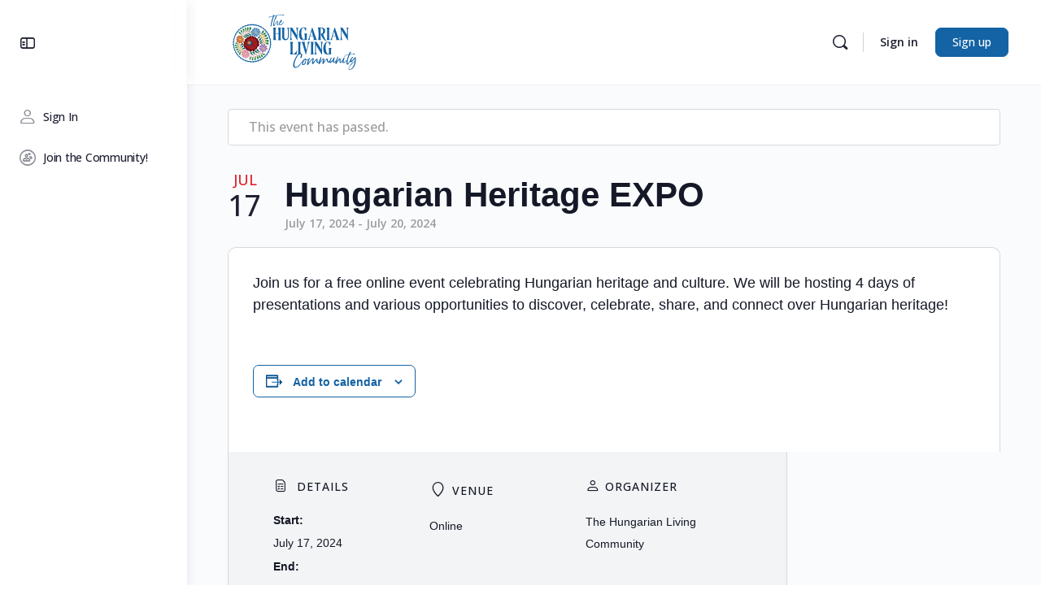

--- FILE ---
content_type: image/svg+xml
request_url: https://thehungarianlivingcommunity.com/wp-content/uploads/2023/05/mm_hungarian-living-community-horiz-compressed.svg
body_size: 87288
content:
<?xml version="1.0" encoding="UTF-8"?>
<svg xmlns="http://www.w3.org/2000/svg" xmlns:v="https://vecta.io/nano" viewBox="0 0 828.02 413.36">
  <g fill="#1363a5">
    <path d="M332.62 193.82c-1.66.12-5.55 0-6.31 0h-8.18-.57c-2.75 0-2.76 0-3-.44-.62-1.18 3-2 3-8.66v-7.61-1.94l.08-6.92v-.61-11.09a1.17 1.17 0 0 0-1.17-1.17H301a1.18 1.18 0 0 0-1.17 1.17v9.19 1.74l.16 5.18c.13 3.85.53 8.22.94 11.9 1 8.41 3.15 7.69 3 8.7-.08.53.18.42-4 .42h-14.22c-.93 0-1.38-.56-.24-1.41.77-.81 1.41-3.16 1.9-6.31v-8.87-2.18-.73-2.11-4.27-2.59l-.12-22.29v-10.64c-.13-1.91-.28-3.77-.49-5.47-1-8.41-3.15-7.64-3-8.66.08-.44 0-.36 3.48-.44h1.13.16l10.81.08h2.95c.93 0 1.38.57.24 1.42-1.65 1.7-2.55 9.71-2.79 18.29l-.12 5.58v1.09 6.44a1.75 1.75 0 0 0 1.74 1.74h14.89a1.2 1.2 0 0 0 1.21-1.18v-4.49-4.49c-.05-.89-.05-1.78-.05-2.63l-.08-7.17c-.4-6.43-1.25-11.73-2.55-13.07-1.13-.84-.64-1.57.29-1.61s4.12.12 5.5.12h.44 7.45H330c3.28 0 2.88 0 3 .44.2 1-2 .24-2.79 8.66 0 .61-.13 1.25-.17 1.9-.28 3.28 0 6.87-.11 10-.32 15.42.32 41.7.32 41.78.52 5.82 1.41 10.52 2.67 11.77 1.08.88.63 1.4-.3 1.44zm50.82-75.1c-1.53 1.11-2.63 3.58-3.31 6.75-.49 2.19-.81 8.33-1 10.88l-.12 17.53v21.26c0 10.56-7.57 19.18-19.62 19.18s-19.58-8.62-19.58-19.18v-2.51-2.58l.13-20.66v-2.22-5.6l-.09-7.87v-.2c-.24-6.2-.89-10.09-1.7-12.4a.16.16 0 0 1 0-.07 5.92 5.92 0 0 0-1.45-2.43c-.44-.4-.49-1.07.16-1.15h.08 5.9 8.5 2.91c.94 0 .73.55.45 1a17 17 0 0 0-1.8 6.55v.19l-.32 4.14v.87 1.16c0 2.85-.13 6.75-.17 11.43l-.08 6.39v.69l-.08 7.42v13.31 2.74l.08 2c0 6.07 4.47 12.1 10.73 12.1s10.5-6.08 10.89-12.15c.29-4.65.59-16.44.59-16.44l-.2-17.49c0-4.57-.44-13.7-1.5-17.66-.64-2.59-1.58-4.57-2.83-5.24a.53.53 0 0 1-.29-.69h0a.6.6 0 0 1 .61-.33l12.7.08a.85.85 0 0 1 .69.24.62.62 0 0 1-.06.88.46.46 0 0 1-.22.08zm54.05-.03c-3.36 2.39-4.37 11.66-4.65 20l-.21 15.95.21 39.89c.04 1.17-.45 1.54-1.38.17s-31.52-51.47-35.61-58.23a.24.24 0 0 0-.33-.08.27.27 0 0 0-.11.2v5.74 31.73c.49 7 .65 15.78 4.37 18.21.48.24.69 1.25-.25 1.29-4.85-.12-6.31-.16-13.19 0-.69 0-.69-.72-.16-1.09 3.68-2.63 4.25-11.37 4.57-18.65.16-3.56.29-40.18-.12-45-.52-6.11-3.84-10-4.61-10.31a.58.58 0 0 1-.34-.75.59.59 0 0 1 .34-.35h1.29 3.44 8.5a1.38 1.38 0 0 1 1.29.85s17.08 25.62 27.56 44.27a.23.23 0 0 0 .31.11.22.22 0 0 0 .13-.23l-.16-24.36c-.12-7.69-1.17-17.81-4.37-19.63-.56-.32-.36-1 .36-1H437c1 .06 1.1.87.49 1.27zM489 169.51c0 9-.25 16.07.64 22.87.12.85.21 1.86-1.21.85-2.59-1.86-6.43-1.38-11.33.16a23.73 23.73 0 0 1-7.81 1.09c-11.21-.65-17.05-4.65-20.82-9.76-9.95-13.51-7.37-36.83-2.61-48.95 4.1-10.44 11.94-18.62 21.16-19.22a8.09 8.09 0 0 1 1.1 0 28.36 28.36 0 0 1 4.12.12h.25a44.41 44.41 0 0 1 13.63 4 .15.15 0 0 0 .12 0h.09c.04 0 .28.44.12 1l-.24.93h0a4.65 4.65 0 0 0-.2 1c-.73 3.08-1 4.69-1.34 6.52l-.73 4.24a40 40 0 0 1-.89 4.74.57.57 0 0 1-.75.33.53.53 0 0 1-.3-.25c-.08-.2-.28-.81-.57-1.7h0c-.89-2.51-5.69-19.81-14.9-18.12-6.21 1.15-9.09 12.17-9.7 16.78a88.45 88.45 0 0 0 1.94 36.26c1.7 6.64 7 19.38 13.56 19 5-.32 4.25-12.95 4.12-21.33h0l-.05-3.48c-.08-3.76-1.05-10.15-2.38-11.65-.41-.44-.57-1.3.16-1.3l17.48.17c.93 0 .61.6.28 1.05-1.58 2-2.83 6.47-2.83 11.65-.01.78-.05 1.79-.11 3zm62.87 23.68c0 .41-.36.53-.77.53h-21.36a.54.54 0 0 1-.59-.48.52.52 0 0 1 .3-.53s3.93-2.63.61-13.72l-2.75-8.3a1 1 0 0 0-.93-.64l-15.86-.16a1.44 1.44 0 0 0-1.42 1.05l-2.23 8.13c-2.38 10.81 1.06 13.8 1.22 13.88.4.24.32.61.12.73a4.84 4.84 0 0 1-.85 0h-11.94c-.85 0-1-.73-.2-1.17.53-.33 3.8-2 8.25-16.59.73-2.47.81-2.47 18-59.36a.63.63 0 0 1 1.17 0l17.49 50.54c1.53 4.21 7.2 23.39 11.16 25.37.71.24.58.72.58.72zm-25.81-26.9l-7.57-24.85c-.16-.77-.49-1.37-.85 0l-7.24 24.81a.59.59 0 0 0 .47.71h.13l14.41.16a.66.66 0 0 0 .67-.66.62.62 0 0 0-.02-.17zM606 199.2c-5.38-1.7-14.92-9.52-17.83-13.56-6-7.26-9.87-16.16-13.33-26a1.83 1.83 0 0 0-.49-.81c-.24-.16-1.53-.26-1.69 0a1 1 0 0 0-.16.69l.28 23.79c.33 3.6 1.58 7.81 3.69 9.38.6.24.4.89-.33.89l-19.25-.12c-.93 0-1-.69-.28-1.21 1.78-1.46 3.11-5.66 3.27-8.9.25-5.62.45-22.54.08-45.91a73.9 73.9 0 0 0-.93-9.39c-.2-1.54-.93-6.31-2.51-8.61a5.35 5.35 0 0 1-1-1.83c-.16-.81 2.39-.12 7.81-.53a74.37 74.37 0 0 1 13.67-.18h.13a50.4 50.4 0 0 1 5.86.72 24.72 24.72 0 0 1 6.39 2.11 21.16 21.16 0 0 1 8.62 7.76 16.41 16.41 0 0 1 2.06 5.58 29.29 29.29 0 0 1 .45 8.86c-.45 4.45-1.94 8.66-4.94 11.13a15.09 15.09 0 0 1-6.15 3.49.7.7 0 0 0-.68.71.67.67 0 0 0 .06.28c.57 5.36 9.28 29.06 19.1 41.45.17.17.1.86-1.9.21zm-19.43-52.86c1.74-5.42 1.18-12.26.33-15.94a11.05 11.05 0 0 0-.57-1.94 16.69 16.69 0 0 0-6.71-7.65 9 9 0 0 0-4.29-1.29h-.25a2.62 2.62 0 0 0-1.33.53 2.42 2.42 0 0 0-.93 1.74c-.4 2.83-.45 18.16-.36 33a1.16 1.16 0 0 0 1.16 1.18h.09c3.68-.12 7.08-1.21 8.45-2.55a14 14 0 0 0 4.21-6.47c.05-.2.09-.41.17-.61zm40.51 46.21c.28.49.49 1-.44 1l-2.91.05-12.06.08h-2.35c-.72 0-.72-.77-.24-1.22 1.7-1.5 3-6.15 3.28-17.11v-3.44-32.82-3.4c-.32-11-1.58-15.62-3.28-17.16-.48-.4-.48-1.17.24-1.17h2.35l12.06.08h2.91c.93 0 .73.57.44 1.05-1.82 3.16-2.06 9.11-2.3 15.82 0 1.46-.09 3.08-.09 4.78l.09 37v.61c.22 6.83.48 12.7 2.3 15.85zm60.92.64c0 .41-.36.53-.77.53H665.9a.52.52 0 0 1-.58-.48.52.52 0 0 1 .29-.53s3.93-2.63.61-13.72l-2.75-8.3a1 1 0 0 0-.93-.64l-15.86-.16a1.44 1.44 0 0 0-1.42 1.05l-2.26 8.13c-2.39 10.81 1.05 13.8 1.21 13.88.4.24.33.61.12.73a4.8 4.8 0 0 1-.85 0h-11.89c-.86 0-1-.73-.21-1.17.53-.33 3.81-2 8.26-16.59.73-2.47.81-2.47 18-59.36a.64.64 0 0 1 .83-.35.67.67 0 0 1 .35.35l17.48 50.54c1.53 4.21 7.2 23.39 11.17 25.37.65.24.53.72.53.72zm-25.81-26.9l-7.57-24.85c-.16-.77-.48-1.37-.85 0l-7.24 24.81a.6.6 0 0 0 .48.71h.13l14.4.16a.68.68 0 0 0 .68-.66.63.63 0 0 0 0-.17zm80.3-47.6c-3.36 2.39-4.37 11.66-4.66 20l-.2 15.95.2 39.89c.04 1.17-.44 1.54-1.37.17s-31.52-51.47-35.61-58.23a.24.24 0 0 0-.44.12v5.74 31.73c.48 7 .64 15.78 4.36 18.21.49.24.69 1.25-.24 1.29-4.86-.12-6.31-.16-13.19 0-.69 0-.69-.72-.16-1.09 3.68-2.63 4.24-11.37 4.57-18.65.16-3.56.28-40.18-.12-45-.53-6.11-3.84-10-4.61-10.31a.59.59 0 0 1-.35-.75.6.6 0 0 1 .35-.35h1.29 3.44 8.5a1.4 1.4 0 0 1 1.29.85s17.08 25.62 27.56 44.27a.23.23 0 0 0 .44-.12l-.16-24.36c-.13-7.69-1.18-17.81-4.37-19.63-.57-.32-.37-1 .36-1H742c1 .06 1.09.87.49 1.27zM429.54 260.05a100.5 100.5 0 0 0-1.92 20.7c0 .41-.21.8-1.25.49-2-.59-12.76-.5-12.76-.5h-25.5c-.94 0-.9-.74-.54-1.17 1.76-2.06 2.6-7.74 2.82-15.43.16-5.3.27-12.58 0-33.7v-9.24c-.12-5.06-.61-14.25-2.34-15.41-.55-.37-.71-1.27 0-1.27l17.2.11c.94.05.84.7.52 1.16-1.41 2-2.31 5.8-2.53 11.81-.1 2.73-.12 5.22-.17 12.68l.35 43.32c.06 2.13.81 3.6 2.44 4 1.91.43 4.49.24 8.67-2.76 5.83-4.18 10.7-12.3 13.47-16.23.4-.56.86-1.16 1.31-1.21.27 0 .64.11.67.68a13.5 13.5 0 0 1-.44 1.97zm23.09 19.71c.29.49.49 1-.44 1.06s-1.94 0-2.91 0l-12.08.08h-2.35c-.73 0-.73-.77-.24-1.22 1.7-1.5 3-6.15 3.28-17.13v-3.44-32.86-3.4c-.32-11-1.58-15.64-3.28-17.17-.49-.41-.49-1.18.24-1.18h2.35l12.08.08h2.91c.93 0 .73.57.44 1.06-1.82 3.16-2.06 9.11-2.3 15.83l-.09 4.78.09 37.07v.68c.23 6.73.48 12.61 2.3 15.76zm55.08-74.06c-3.47 1.47-7.4 12-10.64 24.33l-13.48 51.79a.49.49 0 0 1-.58.4.5.5 0 0 1-.4-.39L467 229c-1.31-4.22-6.24-21.88-9.94-23.2a.67.67 0 0 1-.49-.68c0-.39.3-.53.65-.53h20.68a.57.57 0 0 1 .48.64.56.56 0 0 1-.24.39s-.25-.1-.94 1c-1.32 2-1.71 6.65.29 14.1l9.06 33.66c.16.78.42 1.39.72 0l6.51-25.72c2.2-10.31 2.91-21.2 0-22.93-.22-.12-.48-.11-.62-.21-.33-.21-.1-.79.1-.89a2 2 0 0 1 .69 0h13.77c.66-.02.68.77-.01 1.07zm22.59 74.06c.28.49.49 1-.44 1.06s-2 0-2.92 0l-12.07.08h-2.35c-.73 0-.73-.77-.24-1.22 1.7-1.5 3-6.15 3.28-17.13v-3.44-32.86-3.4c-.33-11-1.58-15.64-3.28-17.17-.49-.41-.49-1.18.24-1.18h2.35l12.07.08h2.92c.93 0 .73.57.44 1.06-1.82 3.16-2.07 9.11-2.31 15.83 0 1.46-.08 3.08-.08 4.78l.08 37.07v.68c.24 6.73.49 12.61 2.31 15.76zm56.06-73.94c-3.36 2.39-4.37 11.67-4.66 20.06l-.2 16 .2 39.94c.04 1.18-.44 1.54-1.38.16s-31.55-51.53-35.64-58.29a.23.23 0 0 0-.33-.07.21.21 0 0 0-.11.19v5.75 31.76c.48 7 .64 15.8 4.37 18.23.48.24.69 1.26-.24 1.3-4.86-.13-6.32-.17-13.21 0-.69 0-.69-.73-.16-1.1 3.69-2.63 4.25-11.38 4.58-18.67.16-3.57.28-40.23-.12-45-.53-6.11-3.85-10-4.62-10.33a.57.57 0 0 1-.35-.74.6.6 0 0 1 .35-.35h1.29 3.44 8.51a1.4 1.4 0 0 1 1.3.85s17.09 25.64 27.58 44.32a.25.25 0 0 0 .31.11.24.24 0 0 0 .14-.24l-.17-24.38c-.12-7.7-1.17-17.82-4.37-19.65-.57-.32-.36-1 .36-1h12.68c.98-.06 1.09.75.45 1.15zm49.82 50.88c0 8.95-.25 16.08.65 22.89.12.85.2 1.86-1.22.85-2.59-1.86-6.44-1.38-11.34.16a23.83 23.83 0 0 1-7.82 1.1c-11.22-.65-17.07-4.67-20.84-9.77-10-13.53-7.38-36.88-2.61-49 4.1-10.45 12-18.64 21.18-19.24a8.09 8.09 0 0 1 1.1 0 26 26 0 0 1 4.13.12h.24a44.35 44.35 0 0 1 13.65 4 .17.17 0 0 0 .12 0h.08c.08 0 .29.44.13 1l-.25.93h0a6.55 6.55 0 0 0-.2 1c-.73 3.07-1 4.69-1.34 6.52l-.73 4.25a40 40 0 0 1-.89 4.74.58.58 0 0 1-1.05.08c-.08-.2-.28-.81-.57-1.7h0c-.89-2.51-5.7-19.83-14.91-18.14-6.23 1.15-9.11 12.18-9.72 16.8a88.66 88.66 0 0 0 1.95 36.3c1.7 6.64 7 19.4 13.57 19 5-.33 4.25-13 4.13-21.35h0v-3.49c-.08-3.76-1-10.16-2.39-11.66-.41-.44-.57-1.3.16-1.3l17.5.16c.93 0 .61.61.28 1.06-1.58 2-2.83 6.48-2.83 11.66-.08.8-.12 1.82-.16 3.03z"></path>
    <path d="M330.88 42.17a2 2 0 0 0 .33-.08c.14 0 .21.07.35.2a.06.06 0 0 0 .06.06h0a6.38 6.38 0 0 1 1.15.1c.21 0 .41 0 .47-.16s.14 0 .21.06.07.07.13.07a.28.28 0 0 0 .21-.08l.13-.14.2.06c.14.13.21.13.21.13.2-.14.19-.28.26-.28a.2.2 0 0 0 .14.06c.07.07.27.06.34.06s.13-.07.19-.21.14-.07.2-.07.21.06.28 0 .27.2.34.19.07 0 .2-.07a1.07 1.07 0 0 0 .68.11h.48c.07 0 .13-.08.13 0s.28.06.34.06h.21a.76.76 0 0 0 .34.05 1.45 1.45 0 0 0 .54-.08c.06-.07.13-.07.33-.08a1.8 1.8 0 0 0 .61.05c.07 0 .4-.15.4-.36s0-.2.13-.2h.06c.08.14.14.13.21.13s.14 0 .27-.14.19-.15.26-.15.21.13.28.33.08.27.15.33a.27.27 0 0 0 .14.07h1.08a12.7 12.7 0 0 1 1.5.15h.4a1.27 1.27 0 0 0 .47-.09c.07-.14.13-.14.2-.14h.34c.41 0 .48.12.49.32s0 .07.07.06a.19.19 0 0 0 .13-.07 1.13 1.13 0 0 1 .41.05v.07c0 .07-.2.14-.26.21h-.14a.53.53 0 0 0-.25.41c0 .07 0 .14.07.14a2.1 2.1 0 0 1 .61-.09h.04v.06a1.81 1.81 0 0 1-.33.29l-.07.13c.21.06.22.33.42.4a.07.07 0 0 0 .07.06h0 .47c.41 0 .68 0 .81-.16a.82.82 0 0 1 .47-.08 1.63 1.63 0 0 0 1-.31 1.58 1.58 0 0 1 .81-.23h.35c.07 0 .14 0 .13-.14s.13-.21.46-.42c.06-.14.13-.21.2-.21s.19-.15.19-.28a3.32 3.32 0 0 0-.3-.87c-.14 0-.14-.13-.08-.34a.75.75 0 0 0-.36-.46c-.14-.33-.56-.52-.63-.79a.18.18 0 0 0-.16-.2h-.05a2 2 0 0 0-1-.31h-.74a2.2 2.2 0 0 0-.62-.12c-.27 0-.54.09-.67.09h-.2c-.14 0-.2.08-.27.08a.59.59 0 0 1-.41-.12c-.08-.2-.42-.26-.62-.25h-.41c-.13 0-.33 0-.41-.12h-.34c-.27 0-.67.16-1 .17a8.74 8.74 0 0 0-.89-.17 1 1 0 0 1-.47.09 1.32 1.32 0 0 1-.48-.06h-.13c-.27 0-.61.16-.88.17-.06 0-.2-.06-.27-.06-.34 0-.41-.06-.4 0s-.27.21-.26.48a.58.58 0 0 1-.26.42.83.83 0 0 0 .21.06l-.06.14a.68.68 0 0 1-.06.34c-.07 0-.13.14-.2.14a.63.63 0 0 0-.27-.06 3.49 3.49 0 0 0-.53.22c0 .14-.13.21-.33.22a.37.37 0 0 0 .06-.21c0-.06.19-.14.19-.21s-.07-.13-.34-.19-.28-.19-.29-.33a.41.41 0 0 0 0-.4h-.68c-.13 0-.27 0-.34-.12s-.15-.4-.49-.46h-.61a3.48 3.48 0 0 1-1.35.25h-.67a.84.84 0 0 0-.41.08c-.13.14-.19.21-.26.21a.71.71 0 0 1-.41-.19h-.27a.42.42 0 0 0-.06.21v.07a.06.06 0 0 0 .06.06h0 .81l-.06.27c-.06.07-.06.21-.12.21v.07c0 .07 0 .07.07.13a.07.07 0 0 0 .06.07h.15l.07.07c-.13.2-.2.27-.33.28a.65.65 0 0 1-.34-.06c-.08-.2-.21-.19-.35-.19a2.85 2.85 0 0 0-1.08.18c-.06 0-.27 0-.27-.13s-.07 0-.07-.06h0a.2.2 0 0 1 .06-.13c.14 0 .2-.08.34-.08s.33-.08.4-.08h.1a.32.32 0 0 0-.08-.2h-.13a.8.8 0 0 1-.48-.12.14.14 0 0 1-.14-.13h0c0-.07 0-.07.13-.14a.31.31 0 0 0-.21-.27 3.27 3.27 0 0 1-.41-.05c-.13 0-.4.08-.47.09s-.4.14-.4.28a3.38 3.38 0 0 1-.18.62h-.27a1.7 1.7 0 0 1-.09-.54c-.07-.07-.07-.07-.13-.07s-.07 0-.14.08a1.45 1.45 0 0 1-1.13.58.06.06 0 0 0-.06.06h0c0 .07-.06.14 0 .13a.27.27 0 0 0 .14.07c.21.06.27 0 .28.12l-.13.14a.72.72 0 0 1-.54.29h-.34c-.27 0-.26.08-.26.22a.16.16 0 0 0-.06.13c0 .07-.2.21-.33.22a.18.18 0 0 1-.21-.15 0 0 0 0 1 0-.05.2.2 0 0 1 .06-.14 4.4 4.4 0 0 1 .79-.57c.06-.13.2-.21.19-.34s0-.07-.07-.13l.06-.21c.13-.07.27-.08.27-.14v-.14c.07-.07-.14-.06-.27-.06h-.61a1.26 1.26 0 0 0-.8.24 1.29 1.29 0 0 1-.54.15h-.14l.06-.13c-.07-.14-.14-.27-.28-.26s-.06 0-.13.07a1.26 1.26 0 0 0-.8.3l-.07.07c0 .07.21.06.21.06a4.87 4.87 0 0 1 1-.1 1.2 1.2 0 0 1-.87.3c-.34 0-.54 0-.62-.25s-.28-.26-.48-.26h-.14a1.7 1.7 0 0 1-1 .3h-.48-.13c-.21.07-.21.07-.2.14v.14h.2c.07.06.14.06.14.13a.2.2 0 0 1-.06.14c-.06.13-.19.21-.26.34s0 .21.08.27l-.4.22h-.27c-.13.07-.61.09-.74.16v.75l-.07.07a.06.06 0 0 1-.06-.06h0c-.07-.2-.14-.33-.35-.32s-.13.07-.26.07a.45.45 0 0 0-.34.15c-.06 0-.14-.2-.14-.33s.12-.21.12-.35-.07-.06-.14-.06a.21.21 0 0 1-.13.07c-.2.08-.2.08-.2.14l-.06.07a.4.4 0 0 1 .21.27c-.21 0-.2.07-.27.08s-.2.07-.2.07-.07 0-.07-.06h0c-.14-.06-.14-.19-.15-.33s.13-.07.13-.14a.06.06 0 0 0-.06-.06h0v-.34h-.68l-.13.07v.27c-.06.07-.06.07-.13.08s-.14 0-.14-.07l-.07-.06V42c0-.13-.21-.13-.35-.12a1.32 1.32 0 0 0-.53.29 1.5 1.5 0 0 1-.47.08c-.07 0-.14-.06-.27-.06s-.07-.13-.14-.13-.13.08-.27.15-.33.21-.4.21h-.27a1.72 1.72 0 0 0-.8.17l-.08-.13c.07-.08.14-.08.14-.15s.13-.07.2-.07c.47 0 .47 0 .46-.35.07 0 .06-.21.06-.28s-.27.08-.27.21a.53.53 0 0 1-.46.22h-.21c-.06 0-.2-.13-.07-.13s.06-.21.06-.27-.08-.2-.35-.2h-.74c-.27 0-.46.15-.65.5-.07 0-.14 0-.14.07s-.13.07-.2.07a.5.5 0 0 1-.27 0c-.07-.07-.07-.14-.14-.13s-.21-.13-.48-.12a.44.44 0 0 0-.33.14 1 1 0 0 1-.41.09h-.27c-.13 0-.13.07-.26.21l-.19.48c-.13.14-.26.21-.32.42a1.1 1.1 0 0 1-.26.34H308c-.14 0-.28-.13-.48-.12h-.21c-.06 0-.07-.07-.13-.07a.21.21 0 0 1-.21-.19c0-.07.06-.07.06-.14a.5.5 0 0 1 .27-.08 1.57 1.57 0 0 1 .32-.41c0-.07-.21-.13-.41-.19h-.27a6.92 6.92 0 0 0-1.28.18h-.34c-.2 0-.27.14-.6.22 0 0-.13.14-.2.15s-.34 0-.33.21 0 .14.14.2a.06.06 0 0 0 .06.06h0l-.06.07-.53.36a.27.27 0 0 0-.07.14c0 .07 0 .07.07.06s.21.13.21.2-.12.48-.32.55h-.13l-.14-.13v-.14c.06-.2.13-.27.12-.41s-.14-.13-.14-.13l-.26.08-.12.48c0 .13 0 .2-.06.2l-.07-.06a.88.88 0 0 0-.41-.12.9.9 0 0 0-.54.22.41.41 0 0 1-.27.07h-.27a1.21 1.21 0 0 1-.41-.12l-.35-.53s-.14 0-.14.08c-.27 0-.26.07-.26.07v.34c0 .07-.07.07-.34.15-.06.07-.06.07-.13.07s-.07 0-.14-.06a.07.07 0 0 1-.07-.06h0c0-.06.13-.14.13-.2l.2-.21c0-.28.12-.35.59-.5.06-.07.13-.07.19-.21l.07-.07h-1.55c-.54.09-1.15.11-1.41.39h-.34c-.41 0-.67.1-1.08.11a2.52 2.52 0 0 0-.67.09 6.26 6.26 0 0 1-1.41.32.87.87 0 0 0-.73.5V45c.14 0 .27 0 .27.06 0 .34.22.33.42.32v.41c-.21 0-.41.15-.54.15a.27.27 0 0 1-.21-.06h-.13a.24.24 0 0 0-.2.07.51.51 0 0 1-.34.08c-.07 0-.14-.06-.28-.19a.19.19 0 0 0-.07-.14c0-.13-.07-.13-.21-.12s-.53.08-.53.29c0 .06.07.06.08.13h-.14c-.07 0-.13.08-.14 0s-.14-.2-.21-.33v-.07c0-.07.4-.15.6-.29v-.21h-.34c-.14 0-.28-.13-.21-.13a1.92 1.92 0 0 0 1-1.33.56.56 0 0 0-.15-.4v-.13c.06-.21.18-.48.24-.69s0 0 .13-.21c.33-.21.2-.27.39-.48a.27.27 0 0 0 .06-.21.3.3 0 0 0 0-.34c-.07-.13-.28-.12-.41-.12a.35.35 0 0 1-.21-.13 1.6 1.6 0 0 0-.69-.31.72.72 0 0 1-.34-.13.17.17 0 0 1-.07-.13 1.12 1.12 0 0 0-.62-.18.66.66 0 0 1-.55-.18c0-.07-.34-.13-.34-.19s-.14-.14-.21-.13-.13 0-.13.07a2.5 2.5 0 0 1-.74.3c-.06 0-.06 0-.13.07a4.49 4.49 0 0 0-.73.5c-.2.07-.19.21-.26.35l-.48 1.5v.14c0 .34-1.21 2.07-1.26 2.68 0 .14 0 .21.14.2-.06.07-.06.14 0 .14v.13a1.17 1.17 0 0 1-.25.69c0 .07-.13.07-.2.07h-.13a4.89 4.89 0 0 1-.54.08c-.34.08-.33.22-.46.49l-.06.07c-.07.07-.07.07-.14.08h-.06c-.07 0-.07 0-.07-.07l.12-.27c-.07-.07-.07-.07-.13-.06h-.68a1.19 1.19 0 0 0-.67.16l-1 .3v.07a.27.27 0 0 0 .14.07c.14 0 .27.05.28.12v.07a.41.41 0 0 1 0 .4c-.13.14-.12.28-.19.28s-.06.07-.13.07-.07-.06-.14-.06h-.27a.61.61 0 0 0-.34.08l-.07-.06h-.13c-.27 0-.28-.13-.42-.26.07-.13 0-.13-.14-.19a.56.56 0 0 0-.33.21h-.14l-.07-.07c.14-.07.14-.07.13-.14V48h.2.34v-.2a.22.22 0 0 1-.08-.13 9.73 9.73 0 0 1-1.07.24c-.07 0-.13.07-.27.08a7.06 7.06 0 0 0-2.08.47 6 6 0 0 0-.61.09 3.31 3.31 0 0 0-.87.24c-.07.07-.2.14-.19.28l-.06.2a1 1 0 0 1-.47.15h-.14v-.14l.06-.07h.07l.13-.21c-.74.23-1.15.24-1.68.47a1.24 1.24 0 0 0-.6.15.52.52 0 0 1-.27.15 1.91 1.91 0 0 0-1.27.38H271c-.07 0-.14-.07-.2-.06a2.52 2.52 0 0 0-.8.36l-1.08.18a4.71 4.71 0 0 0-.94.37.24.24 0 0 1-.2.07c-.07 0-.07 0-.2-.06s0-.07 0-.07-.13.14-.19.35a.22.22 0 0 0 .08.13.07.07 0 0 1-.06.07h-.08a.5.5 0 0 1-.27.08c-.06 0-.2 0-.2-.13s-.21-.13-.28-.12l-.53.29c-.41 0-.67.16-.94.17h-.34a3.11 3.11 0 0 0-1.47.59 3.24 3.24 0 0 0-1.15.24c-.2 0-.67.16-1 .17H261a5.81 5.81 0 0 1-1.54.39h-.21a1.77 1.77 0 0 0-.46.15 1.44 1.44 0 0 1-.41.15 1 1 0 0 0-.32.42c0 .07.07.13.08.2l-.07.07c-.4.22-.46.42-.45.69a.56.56 0 0 0-.13.28.74.74 0 0 0 .09.54.36.36 0 0 0 .28.12c.13 0 .13.06.2.13s.14.06.34.06h.62c.21 0 .4-.08.53-.08a1 1 0 0 0 .35 0c.13-.07.19-.14.33-.15s.21.13.48.12a5.19 5.19 0 0 1 .88 0l.87-.23.94-.31a2.45 2.45 0 0 1 .8-.23h.14c.07 0 .13-.08.2-.08s.2-.21.26-.21a12.06 12.06 0 0 1 1.35-.32c.06 0 .2-.14.26-.14a1.9 1.9 0 0 1 1-.31.23.23 0 0 0 .2-.08 2.56 2.56 0 0 0 .8-.29c.2-.08.61 0 .67-.23a3.76 3.76 0 0 1 .74-.16h.07a.46.46 0 0 1 .4-.15h.07c.2 0 .27 0 .33-.08s.2-.21.26-.21a2.09 2.09 0 0 0 1.08-.37c.19-.21.73-.37.86-.51h.4c.07.06.07.06.14.06h.07a.21.21 0 0 0 .13-.07.61.61 0 0 1 .34-.08h.47a1.26 1.26 0 0 0 .47-.08c.2-.15.27-.15.27-.22a1.74 1.74 0 0 0 1.07-.37c.07.06.06 0 .06 0s.07.07.14.07a1.15 1.15 0 0 0 .41-.08.73.73 0 0 1 .59-.3h.21a5.66 5.66 0 0 1 1.41-.26 1 1 0 0 1 .4-.08h.34a2.59 2.59 0 0 0 .94-.3h.07c.07 0 .07 0 .06-.07l.13-.14v.07h.27c.27 0 .47 0 .6-.15a1 1 0 0 1 .41-.09c.07.07.13.07.27.06h.13a.43.43 0 0 0 .27-.08c.27-.15.33-.22.4-.22h.47c0-.07.07-.07.14-.08a.67.67 0 0 1 .21.2c-.27.21-.26.41-.38.76a7.26 7.26 0 0 1-.74 2.06v.06a1.66 1.66 0 0 0-.19.48 1.7 1.7 0 0 0-.19.35v.13a1.76 1.76 0 0 1-.38.9.47.47 0 0 1-.32.55c0-.07-.06.07-.06.14v.4c-.19.35-.11.75-.43 1.24 0 .13 0 .34-.12.41s-.33.28-.32.42v.95a.24.24 0 0 1 .08.2c0 .07-.07.14-.2.21a.52.52 0 0 0-.12.34 6.47 6.47 0 0 0-.56 1.37A4 4 0 0 0 280 62c-.2.14-.26.28-.26.35l-.36 1.43v.61c-.07.14-.13.21-.2.35a1.07 1.07 0 0 0-.44.89c0 .07 0 .27-.06.34-.26.35-.25.69-.58 1a.39.39 0 0 0-.05.28 6.88 6.88 0 0 0-.22 1.63.65.65 0 0 0-.06.21.47.47 0 0 0-.25.41 2.09 2.09 0 0 0 .08.34.67.67 0 0 0-.12.47v.41a.25.25 0 0 0-.19.28v.4a.74.74 0 0 0-.24.69 4.21 4.21 0 0 1-.12.48 1.56 1.56 0 0 0-.56 1.44c0 .07-.07.14-.13.21s-.06.27-.12.34l-.3 1.09c0 .14 0 .41-.19.49v.06c-.06.14 0 .21 0 .34s0 .07-.06.14-.13.14-.13.21a.26.26 0 0 0 .08.2.33.33 0 0 1 .21.26c0 .14-.06.21-.19.35s-.2.21-.2.27a.42.42 0 0 1-.19.15c-.07.07-.27.14-.27.21s0 .07.14.13a.26.26 0 0 0 .08.2c0 .07 0 .27-.06.34-.27 0-.33.21-.39.42a1.06 1.06 0 0 0-.12.34.54.54 0 0 0 .14.27v.13s0 .07-.06.07h0a1 1 0 0 0-.18.62v.48a3 3 0 0 0 .17 1.07c-.06.07 0 .07 0 .14a.27.27 0 0 1-.07.14c-.19.14-.19.34-.24.68a4 4 0 0 1-.38 1 .54.54 0 0 0 0 .28c-.26.35-.25.82-.57 1.3a4.21 4.21 0 0 0-.12.48c0 .07.07.07.08.14s-.07.13-.06.2a.43.43 0 0 0-.06.27c0 .07-.06.21 0 .27s.07.07.07.14-.06.13-.13.2-.2.15-.19.28a1.33 1.33 0 0 1-.19.42c0 .06-.06.13-.06.2s.07.13.14.2l-.06.07c.07.13.14.2.14.26s0 .23-.06.35a.6.6 0 0 0-.11.47.84.84 0 0 0 .08.41c-.2.14-.2.21-.2.27v.28a1.48 1.48 0 0 1-.12.41 2 2 0 0 0-.57 1v.27c.07.06.07.13 0 .27l-.14 2a.2.2 0 0 1-.06.14c-.13.07-.13.07-.13.14a.5.5 0 0 0 .08.27v.13a.26.26 0 0 1-.06.21c-.13.07-.26.14-.26.21s.07.07.14.13h.07v.34a.59.59 0 0 1-.19.41c-.07 0-.06.14-.06.14l-.06.41a.67.67 0 0 0 .15.47.21.21 0 0 1-.06.2.63.63 0 0 0-.11.48c0-.07.06-.14.06-.07 0 .27-.84 3.14-.88 3.62v.07a2.75 2.75 0 0 0 .19-.28l-.06.21c0 .06 0 .06-.06.13a1 1 0 0 0-.19.48c0 .07-.06.21 0 .27a.25.25 0 0 0-.06.14c-.06.27-.05.48-.11.75a1.26 1.26 0 0 0 .09.54c0 .07.07.13.07.2v1l-.05.68c.07.06.08.27.08.33l-.05.62v.6a2.53 2.53 0 0 0 .31 1.21v.48h-.14v.07a8.34 8.34 0 0 0 .26 1.41.66.66 0 0 0 .36.73l.37.74c0 .06 0 .13.14.13h.06c.07 0 .2-.07.2-.14v-.27h.18a.36.36 0 0 0 .2.06c.07 0 0 0 .07-.14l.05-.48c0-.13 0-.2.06-.2a.66.66 0 0 0 .2.06c0 .07 0 .07.07.13s.21-.07.2-.14v-.07c0-.06-.07-.13 0-.2a.53.53 0 0 1 .13-.27c.19-.35.25-.62.58-.84a.66.66 0 0 0 .06-.2v-.27-1c0-.06.07-.07.2-.07a.2.2 0 0 0 .14.06c.07 0 .07 0 .06-.14s.26-.41.26-.55v-.07c0-.07-.07-.07-.07-.13s.13-.28.32-.49c0 0 0-.27-.08-.33a1.3 1.3 0 0 1 .12-.55 1.11 1.11 0 0 0 .05-.48v-.47a.25.25 0 0 1-.07-.2c.06-.07.06-.14.12-.21v-.14c0-.2.06-.34.05-.47a1.67 1.67 0 0 1 .39-.56v-.06c0-.07 0-.07-.08-.14-.27-.06-.34 0-.34-.12s.2-.08.2-.14v-.07a.37.37 0 0 1 .33-.15h.14a.16.16 0 0 0 .13-.14v-.88s0 .06-.05.07h0a6 6 0 0 1-.07-2.1c0-1 .2-2 .6-2a.49.49 0 0 1 .42.25v-1.08a.51.51 0 0 0 0-.61l.12-.34c0-.14 0-.27-.15-.33v-.07c0-.14.19-.21.26-.28l.13-.28c0-.07-.08-.27-.09-.4l.07-.14a4.44 4.44 0 0 0 .23-1 .63.63 0 0 1 .06-.27 1.41 1.41 0 0 0 .18-.75c0-.14.12-.28-.08-.41v-.4a1 1 0 0 0 .38-.76 2 2 0 0 0 .12-.48v-.2a1.31 1.31 0 0 1 .12-.48 6.56 6.56 0 0 0 .37-1c0-.14-.14-.27 0-.41v-.07l.06-.07c.07 0 .07 0 .07.07a.24.24 0 0 1 .08.2s.07.06.06 0h.14v-.07a7.65 7.65 0 0 0 .3-1 3.46 3.46 0 0 0 .19-.54l.06-.14c0-.27.05-.55 0-.75a.55.55 0 0 0 0-.47c-.07-.07-.14-.2-.27-.2a2 2 0 0 1-.16-.53.64.64 0 0 1 .32-.49 1 1 0 0 0 .12-.41c0-.07-.07-.2 0-.27s0-.14-.07-.13.2-.21.26-.22h.07v.27l.07.07a.7.7 0 0 0 .2-.08.43.43 0 0 0 .26-.48l.05-.34a.25.25 0 0 1-.07-.2.93.93 0 0 1 .12-.41c.13-.14.2-.14.19-.21v-.14c0-.4.24-.75.23-1.09l.06-.41c.26-.21.25-.48.31-.82v-.41c0-.14.13-.14.13-.21s-.08-.13-.08-.2l.05-.68.5-1a3.86 3.86 0 0 0 .24-.82.23.23 0 0 0 .07-.14c.06-.13-.08-.2-.08-.26 0-.27.33-.29.33-.35v-.28a.67.67 0 0 0-.3-.73l.06-.14h.34c.2 0 .27 0 .27-.08a1 1 0 0 1 .25-.62c.07 0 .06-.13.06-.2l.5-1.24a3.66 3.66 0 0 0 .1-.81.63.63 0 0 0 .19-.48.5.5 0 0 0-.08-.27c0-.07.07-.14.13-.28s.12-.41.18-.68a1.27 1.27 0 0 0-.09-.47c-.06 0-.07-.14-.07-.2s.13-.14.13-.21-.15-.33-.16-.6a1.1 1.1 0 0 1-.08-.48v-.74s.06-.07.07 0a.8.8 0 0 1 .34 0 .16.16 0 0 0 .13.06.4.4 0 0 0 .4-.21c0-.21.13-.28.26-.49a.71.71 0 0 0 0-.4l.05-.55a5.07 5.07 0 0 0 .11-.68.63.63 0 0 1 .06-.27 1 1 0 0 0 .24-.76.39.39 0 0 1 .19-.34c.14-.07.2-.08.2-.14l-.07-.07c0-.07-.14-.06-.14-.06s-.06 0-.13.07-.27.08-.26.15a.85.85 0 0 0-.12.54V64c-.06 0-.06.07-.13.07l-.07-.07c0-.4.25-.75.3-1.09 0-.07.13-.21.4-.22s.2 0 .2-.07l-.07-.07a.62.62 0 0 1-.22-.4c0-.06 0-.13.2-.21l.06-.13a6 6 0 0 1 .17-1v-.07a.07.07 0 0 0 .06.07h0a.33.33 0 0 0 .08.27c-.07.13 0 .2.07.2s.13-.07.2-.21a.88.88 0 0 0 .32-.42 1.7 1.7 0 0 0 .33-.42c0-.54.44-1 .49-1.44 0 0 .06 0 .13-.14a4.64 4.64 0 0 0 .37-.89v-.82c0-.13.06-.27.06-.4v-.34a.43.43 0 0 1 .13-.34 1 1 0 0 0 .39-.36 1.16 1.16 0 0 0 .18-.55 3.31 3.31 0 0 1 .19-.61c0-.2.26-.35.32-.55a5.27 5.27 0 0 1 .37-1c0-.14.06-.21.25-.35 0-.14-.14-.33-.15-.47s.26-.41.32-.69a4.23 4.23 0 0 1 .89-1.72.26.26 0 0 0 .06-.21c.06-.13 0-.2-.15-.2s-.6.16-.8.17a.25.25 0 0 1-.28-.21V49l.26-.28a.65.65 0 0 1 .46-.29 1.09 1.09 0 0 0 .47-.08c.47-.29 1.08-.11 1.62-.33a2.34 2.34 0 0 0 .94-.17.68.68 0 0 1 .2-.07c.07 0 .14.06.2.06h.14c.14 0 .27 0 .27-.07a1.92 1.92 0 0 1 1-.38h.68a.94.94 0 0 1 .47.05.68.68 0 0 0 .2-.07c.13-.21.47-.16.6-.43a1.32 1.32 0 0 1 .33-.08.78.78 0 0 0 .41.12 1.4 1.4 0 0 1 .34-.08c.07 0 .14.06.21.06a3.23 3.23 0 0 0 .66-.29h.21a11 11 0 0 0 1.27-.25.53.53 0 0 1 .34-.15.37.37 0 0 0 .27.06c.07 0 .14 0 .27-.14h.47a5.67 5.67 0 0 1 1-.1 1.69 1.69 0 0 1 .67-.3c.13 0 .14.13.28.26h.06a.92.92 0 0 0 .4-.15c.14-.14.13-.27.2-.34a.05.05 0 0 1 .05-.07h0a.35.35 0 0 0 .14.06l.14.06c0 .07.07.14.27.13h.14a2.77 2.77 0 0 1 .81-.16.3.3 0 0 0 .26-.21l-.27-.13v-.06a.7.7 0 0 1 .27-.08c.07 0 .07.06.07.13s.07.07.08.13a.14.14 0 0 0 .14.14h.13a2.33 2.33 0 0 1 .33-.14h.34l1.28-.24c.27 0 .6-.09.94-.11h.21a.28.28 0 0 0 .2-.15 1.22 1.22 0 0 1 .47-.08 1.1 1.1 0 0 1 .4.05.23.23 0 0 0 .13-.2 1.38 1.38 0 0 1 .47-.16c.07 0 .21.07.27.06a1 1 0 0 0 .62.18h.2a3.19 3.19 0 0 1 1.34-.39c.21 0 .4-.22.47-.22.27 0 .41.06.68.05s.14.06.2.06a.57.57 0 0 0 .46-.49.35.35 0 0 1 .06-.14l.14.06a2.27 2.27 0 0 0 .75.24c0 .14.14.14.21.13s.14 0 .27-.14.13-.07.33-.08.15.2.35.19a1.36 1.36 0 0 0 .47-.15.44.44 0 0 1 .33-.08h.27c.14 0 .21 0 .27-.15v-.06l.07.06c.06 0 .13.06.2.06a.7.7 0 0 0 .4-.15h.07a3.27 3.27 0 0 0 .41.05h.13c.07 0 .14-.07.21-.08s0-.06.05-.07h0a.27.27 0 0 0 .14.07c.07.06.07.06.14.06h.13a3.74 3.74 0 0 1 1.28-.25 2.24 2.24 0 0 0 1-.24h.27l.53-.36s0-.07.13-.07 0-.07.06-.07h0a.08.08 0 0 0 .07.07h0c-.06.07-.06.07-.06.14s.08.34.15.4.07.14.21.13c.47 0 .81-.09 1.28-.11h1.15a3.91 3.91 0 0 0 1.34-.39 1.3 1.3 0 0 1 .34-.08c.13 0 .2.06.27.06a2 2 0 0 0 .54-.08 1.52 1.52 0 0 0 1-.38l.14.13zm-28.39 1.68a.28.28 0 0 0-.06.2.15.15 0 0 0 .14.13h.07c.07 0 .07 0 .06-.07a.27.27 0 0 0 .07-.14c0-.07-.08-.13-.08-.2.06-.27.12-.34.26-.35a1.46 1.46 0 0 0 .8-.3.06.06 0 0 0 .07-.06h0l-1.63.06a1.39 1.39 0 0 1-.59.36v.07c-.07.07 0 .07.07.06h.68c.13-.03.14.1.14.24zm-3.7.6c-.07.14-.06.21-.13.21-.06.2-.13.21-.33.28h-.14c-.13-.06-.13-.06-.14-.13a1.79 1.79 0 0 1 .53-.42h.07c.07-.01.07.06.14.06zm-3.07 1.39c0-.2.19-.27.46-.28.07 0 .14 0 .14.06v.2l-.13.14H296c-.07.04-.28-.05-.28-.12zm32.94-4.94a.76.76 0 0 1 .41-.15c0-.07.06 0 .07.13s-.06.21-.13.21-.13.07-.2.21zm-3.63.6s-.07 0-.07-.06h0v-.14a2.21 2.21 0 0 1 .54-.16c.07 0 0 .07 0 .07v.2c0 .07-.13.08-.27.08zm3.39.15a.2.2 0 0 1-.14-.06v-.07c0-.07 0-.07.07-.07l.33-.08c.07 0 .14.06.21.06s.13.06.2.06-.06.14-.26.15zm-5.64-.65a.07.07 0 0 1-.07-.06h0a.06.06 0 0 1 .05-.07h0c.07-.14.13-.14.33-.28s.21.13.21.13l-.46.35zm-27.9 4.09a1.09 1.09 0 0 1-.66.36c.26-.21.32-.42.52-.49h.14c0 .07.07.14 0 .14zm39.95-4.25c.13-.07 0-.06 0-.06s-.21-.13-.21-.2 0-.2.06-.2h.06a.65.65 0 0 1 .21.06.37.37 0 0 1 .07.2c-.02.17-.02.17-.19.24zm3.59.15a.31.31 0 0 1-.26.35H338c.09-.1.08-.34.42-.34zm-5 .45a.25.25 0 0 0 .06-.14c.07 0 .06-.07.2-.08a.27.27 0 0 1 .07.14v.06a.35.35 0 0 1-.26.08.07.07 0 0 0-.07-.06zm-13.27.12c.2 0 .33 0 .33-.15v-.06a.86.86 0 0 0-.41.08zm-41.74 45.66a.07.07 0 0 1 .07.06h0a3.43 3.43 0 0 0-.06.34l-.06.07a.37.37 0 0 0-.07-.14.24.24 0 0 0 .06-.2zM295 46.55c0 .06-.07.07-.06.13v-.06c-.13-.07-.2-.13-.21-.2a.09.09 0 0 1 .06-.07h.15s.06-.01.06.2zm24.52-3.64c-.13.07 0 .07 0 .07s-.13.21-.2.21-.14 0-.14-.06.14-.13.34-.22zM285.6 47a.91.91 0 0 0-.33.22v-.14l.19-.14a.25.25 0 0 0 .14.06zm-7.15 39.4c0-.07.06-.14.06-.21v.07c.14 0 .14.06.14.13l-.13.07zm48-45.91c.07 0 .07-.07.14-.07h.13s-.13.21-.19.21-.04.01-.05-.13zm20.76-.93l.07-.14.14.2a.21.21 0 0 0-.13.07zm-78.73 11.57c0-.06.2-.07.2-.07a.06.06 0 0 0 .06.06h0c0 .14-.06.14-.06.14zm3.5-.66s-.07 0-.07-.06h0a.16.16 0 0 1 .06-.13h.03v.21zm48.82-8a.61.61 0 0 1-.08-.27h.07s0 .13.07.13-.06.14-.06.14zM295.56 45c0-.07 0-.07.06-.07h.2V45a.48.48 0 0 1-.2.07zm-27.68 6.45c0-.06-.14-.06-.14-.06v-.07h.2c.06.1.06.1-.06.17zm73-11.09a.06.06 0 0 0-.06-.06h0v-.07c0-.07 0-.07.06-.07h.07a.24.24 0 0 1-.11.24zm-10.22.23h.07c.06 0 .07.07.07.14a.17.17 0 0 0-.13.07zM279 48.4c0 .06 0 .06-.07.07a.07.07 0 0 1-.06.07h0v-.14c.07 0 .07-.07.13-.07zm-1.43 23.21l.14-.07c0 .06 0 .06.14.06a.58.58 0 0 1-.21.07zm1.58 14.1a.31.31 0 0 0 .06-.21l.07-.13s-.07 0-.14.14zm12.29-37.89c.06-.2.13-.2.13-.2l-.06.27zm50-8.25c.07 0 .07-.07.13-.07l.07.07c-.06 0-.06 0-.13.07zm-63.5 10.29l.13-.14h.13l-.06.07a.5.5 0 0 0-.2.08zm3.64-2.23c-.06.07-.06.07-.13.07h.2zm65.81-4.47a.07.07 0 0 0 .07-.06h0 .07-.14zm-70.09 29.2a.07.07 0 0 0 .06.07h-.06s-.06 0-.07-.05h.07zm53.46-30.18a.23.23 0 0 0 .14-.07.06.06 0 0 0 .06.06h-.2zm-16.61-.57s.14 0 .13-.07zm-41.6 9a.05.05 0 0 1 .05-.07h0l-.06.13zm71.15-10.29c.07 0 .07 0 .14-.07v.07zm-62.32 7.27h-.14l.14.06zM339.67 40c0 .07-.13 0-.06.07zm-30.34 3.7s.13 0 .13-.07v.07zm-7.89 3c-.07 0-.13.14-.13.21s.07.06.07.13a.5.5 0 0 1-.12.28.21.21 0 0 1-.07.13 6.09 6.09 0 0 0-.42 1.44l-.26.42a1.25 1.25 0 0 1-.31.68c0 .07-.06.14-.07.07a.55.55 0 0 0-.19.42c-.18.41-.23.89-.42 1.3a5.64 5.64 0 0 1-.38 1 1 1 0 0 0-.18.48.42.42 0 0 1-.06.27l-.25.82c-.18.49-.23 1-.42 1.44v.14c.06-.07.13-.14.12-.21a.07.07 0 0 1 .06-.07h0v.13a2.39 2.39 0 0 0-.3 1v.06a1.31 1.31 0 0 0-.31.69v.2l-.07-.06c0-.07.07-.07.07-.14s-.07-.13-.07-.2 0 .07-.07.07a12.61 12.61 0 0 0-.56 1.44h.14a.05.05 0 0 1 .05-.07h.15v.2l-.19.21c-.07.07-.07.14-.13.14a.36.36 0 0 0-.27.15l-.17.89h.07v.07l-.07.07v-.2h-.07a.56.56 0 0 0-.05.34c0 .06-.13.14-.2.21-.12.27-.11.61-.24.89v.06c.07.07.07.07.07.14v.13l-.25.55c0 .14-.13.28-.19.41s-.13.08-.2.08l-.06.07c.06 0 .13 0 .14.13v.14c-.06.13-.13.2-.12.27s-.07.07-.14.07h-.07c-.06.13-.12.2-.12.27s0 .14.07.13.07.07.07.14a.16.16 0 0 1-.06.13l-.18.55c0 .07-.07.07-.14.07l-.04-.08s-.13 0-.13.07-.06.07-.06.14.07.13.21.2c-.14.07 0 .13 0 .13s-.13.07-.2.08l-.26.21v.4c-.13.08-.06.07-.06.07v.34c0 .2-.19.41-.18.62a.23.23 0 0 0-.07.14c-.06 0-.06.07-.2.07v.2l-.19.21v.34c-.07.07-.07.07-.07.14v.13c-.06.14-.13.21-.2.21s-.13.14-.12.21V69a.21.21 0 0 0 .07.13s0 .07-.06.07h0a1.25 1.25 0 0 0-.3.83.16.16 0 0 1-.14.14l-.13.07c0 .13-.05.34-.05.48a1.28 1.28 0 0 1-.18.54c0 .07-.07.14-.06.21v.13c0 .07-.06.14-.26.22v.33c-.07 0-.07.07-.06.14v.14c-.06.2-.05.41-.18.55v.13c.07 0 .07.07.07.13s0 .07-.13.14l-.19.28a.26.26 0 0 0-.06.21l-.06.27c0 .07 0 .07-.06.14s-.07.07-.2.07-.13.08-.13.14a.27.27 0 0 0 .07.14 1.91 1.91 0 0 1-.12.47 1.31 1.31 0 0 1-.12.48 3.31 3.31 0 0 1-.3 1.16c0 .07-.06.14-.06.21v.13c0 .07 0 .14-.2.21a.27.27 0 0 0-.06.21v.14c0 .06-.07.13-.06.2a.88.88 0 0 0-.12.41v.14c0 .06 0 .06-.06.13s-.07.14-.06.28-.13.2-.19.27v.28a.21.21 0 0 0-.07.13 1.12 1.12 0 0 1-.19.42.24.24 0 0 0-.06.2v.2c-.13.08-.13.08-.13.14s0 .14.07.14a.24.24 0 0 1-.06.2 3.41 3.41 0 0 1-.18.48v.07a1 1 0 0 0-.19.48l-.06.14a.24.24 0 0 0-.06.2.27.27 0 0 0-.13.28c-.07 0-.07 0-.06.07a.34.34 0 0 1-.13.27.67.67 0 0 0-.06.28c-.06.07-.06.07-.06.14v.27c-.13.14-.06.27-.19.41s-.06.07-.06.14v.13c-.13.21-.12.48-.31.69v.07a.58.58 0 0 1-.19.34v.21l-.07.07a.16.16 0 0 0-.06.13c0 .07 0 .07.07.07s.07.06 0 .13a.47.47 0 0 1-.12.28c-.07.14-.13.21-.13.27v.61l-.12.28c0 .07-.07.14-.2.28a.2.2 0 0 1 .15.19.35.35 0 0 0-.13.28v.14c-.06.07-.06.13-.12.2l-.13.14v.34c-.07.14-.06.34-.12.41a3.43 3.43 0 0 1-.06.34.07.07 0 0 0 .06.07h0v.07l.12-.05v-.07a1.72 1.72 0 0 0-.13.27v.34c-.14 0-.14.07-.13.14v.82a.56.56 0 0 0-.2.14c0 .07 0 .07.07.06a.65.65 0 0 1-.06.34.06.06 0 0 0-.06.06h0a2 2 0 0 0-.31 1c0 .07-.06.14 0 .14v.61a1 1 0 0 0-.12.34v.27c0 .14 0 .27-.12.34a1.5 1.5 0 0 0-.11.75l-.06.28a.84.84 0 0 1-.05.47l-.18.55a.42.42 0 0 1-.06.27s0 .07-.06.07h0c0 .07.13.07.14.2a.26.26 0 0 1-.06.21c0 .06-.07.07-.06.2l-.07.14a2.1 2.1 0 0 1 .09.61 4.1 4.1 0 0 0-.11.61V99a.72.72 0 0 1-.12.21v.14c0 .07.07.13.14.2v.13l-.07.07a.37.37 0 0 0 .07.14.21.21 0 0 1-.13.07v.2H285v.14c0 .07 0 .07.08.13s.27 0 .27.06a.2.2 0 0 0-.06.14l-.27.14a.2.2 0 0 0-.06.14c0 .07 0 .07.07.06l.21.4c0 .07-.19.15-.26.22a.24.24 0 0 0-.06.2l-.05.48c0 .06 0 .06.07.06h.06c.06 0 .06 0 .07.06v.14c-.13.14-.2.21-.19.34v.48c0 .13.08.33 0 .47v.27l.17 1.08a1.27 1.27 0 0 0 .09.47c.2.06.21.2.21.33a.9.9 0 0 0 .09.4c0 .14 0 .21.07.27s0 .34.15.34v.02c.08.2.08.33.28.32s.14.07.15.2 0 .21.14.27l.35.19a.15.15 0 0 1 .14.13l.14.13a.73.73 0 0 0 .41.12 1.5 1.5 0 0 0 .47-.08h.26c.2 0 .27 0 .21.13s0 .06.06 0 .21-.07.34-.21l.06-.07a.06.06 0 0 0 .06.06h0c0 .07.07.07.14.07a9.09 9.09 0 0 0 1.28-.12h.27c0 .06 0 .06.07.06a.27.27 0 0 0 .14-.07c.13-.07.33-.15.39-.29v-.06c.2 0 .33-.22.53-.23a.37.37 0 0 1 .14-.07c.13 0 .2.06.27.06v-.07c.06-.07 0-.07 0-.07l.07-.14s.06-.13.06-.2l.66-.5a.15.15 0 0 0 .13-.14c.06-.14.13-.21.12-.34a1.2 1.2 0 0 0 .46-.56c0-.07.13-.14.26-.28l.13-.14c.07-.07.2-.14.19-.28a2.58 2.58 0 0 0-.08-.26l-.07-.07-.06.07c-.07 0-.07.07-.13.07h-.07c-.07 0-.07 0-.07-.07a.28.28 0 0 0-.15-.27v-.13l.13-.07c.07 0 .07 0 .13-.08V104c0-.07-.07-.07-.07-.14s.06-.07.13-.14a.25.25 0 0 0 .2-.07.15.15 0 0 0 .13-.14c.06-.07.13-.14.2-.14s.13 0 .13-.08-.14-.06-.14-.13-.14-.06-.14-.13.07-.07.06-.13l-.07-.07c0-.07.13-.14.27-.15s.2 0 .2-.21v-.06a.19.19 0 0 1 .15-.21h.19c.06 0 .06-.07.13-.14s.06-.14 0-.13-.14-.07-.14-.13l.07-.07c.06-.07 0-.07 0-.07a.6.6 0 0 1 .18-.55.06.06 0 0 0-.06-.06h0a.45.45 0 0 1-.08-.27c0-.14.06-.14.27-.22s.2-.07.19-.14a1.43 1.43 0 0 1 .34-.14.27.27 0 0 0 .06-.21V100c0-.07 0-.14.06-.14h.27c0-.06.06-.07.06-.13s0-.07-.06-.07h0a.35.35 0 0 1 .13-.21l.07.07a.09.09 0 0 0 .07-.06h0v-.14a.82.82 0 0 1 .05-.41c.07-.07.14-.07.2-.14v-.13a.36.36 0 0 1 .12-.28c.07 0 .07-.07.2-.07a.37.37 0 0 0 .13-.28l.06-.13a.5.5 0 0 0 .12-.42c.07-.07.13-.14.13-.2l.07-.07a.35.35 0 0 0 .06-.14.37.37 0 0 0 .13-.28h-.07a.69.69 0 0 0-.26.35l-.06.28-.32.48c-.14 0-.13.07-.2.08v-.41c-.06.07-.13.14-.12.21a.23.23 0 0 1-.14.07c-.07-.07-.14-.13-.14-.2a.35.35 0 0 1 .13-.27l.06-.14c.07-.07.13-.21.2-.21s.06-.07.06-.14v-.4c.2-.08.2-.15.27-.15s.2-.14.26-.28.06-.2.2-.21a.58.58 0 0 1 .55.25c0 .07.07.07.07.14a.06.06 0 0 0 .06.06h0l.07-.07c0-.13 0-.27-.15-.33a.35.35 0 0 1-.21-.13.07.07 0 0 1-.07-.06h0l.13-.08c0-.07.07-.07.07-.14v-.2c.06-.2.19-.41.39-.42s.13-.07.27-.08a.09.09 0 0 1 .07.06h.07c-.13.14-.26.28-.26.35l-.2.27c-.06 0-.07-.06-.13-.06h-.07l-.07.07h.07l.15.4V96c0 .07.07.06.13.06s.07 0 .14-.07a.81.81 0 0 0 .33-.28l.06-.07a.35.35 0 0 0 .13-.21c0-.07 0-.07-.07-.13v-.07h.07a.27.27 0 0 0 .06-.21l.07-.07c.06-.14.06-.14 0-.2a.07.07 0 0 1-.07-.06h0a.37.37 0 0 0 .19-.34c0-.14.26-.22.4-.29h.13l.06-.28c0-.13.06-.27 0-.4a.14.14 0 0 1 .14-.14c.13-.08.13-.14.19-.28s.13-.14.19-.28.06-.2.13-.21.2-.14.2-.21V92c-.07 0-.07.07-.13.07l-.2.28h-.07l-.13-.06s0-.07.13-.07.07 0 .06-.14l-.07-.07a.07.07 0 0 1 .06-.07h0c.06-.07.13-.07.13-.14v-.06c0-.07.06-.07.13-.14s.06-.07.13-.08.07 0 .14.07l-.07.13c0 .07-.13.14-.12.28s.2 0 .2-.14a.35.35 0 0 0 .06-.14c0-.07.2-.14.26-.21a.37.37 0 0 0 .13-.28.15.15 0 0 1 .13-.14l.33-.21a.36.36 0 0 1 .27-.15v.07h.27c.07 0 .07.07.07.13v.34l.07-.07c.06-.07.06-.14.13-.14s0-.13.06-.14.27-.14.47-.28a1.29 1.29 0 0 0 .11-.55c-.06 0-.06 0-.13.07l-.46.49a.22.22 0 0 1-.13.08c-.07 0-.07 0-.07-.07s-.07-.07-.14-.13h-.27v-.07l.06-.07c0-.07 0-.07.07-.14l.05-.27h-.07 0l-.06.07a1.89 1.89 0 0 1-.4.15c-.07 0-.14 0-.14.07s.08.13.08.2a.21.21 0 0 0 .07.13.06.06 0 0 0-.06.06h0c-.07 0-.21 0-.21-.13v-.2c0-.07-.07-.07-.14-.06v.2c-.13 0-.13.14-.13.21v.13a.41.41 0 0 0-.4.22h-.07a.05.05 0 0 1-.07 0h0l.06-.07a3 3 0 0 0 .39-.49c0-.07 0-.14-.14-.2l-.07-.06h.34l.13-.07v-.13l-.14-.13v-.07c0-.07.06-.07.06-.14s.06-.07.06-.14a.45.45 0 0 1 .47-.29 1.86 1.86 0 0 0 .34.06v-.07c0-.07-.07-.07-.07-.13s.07-.07.13-.14a.25.25 0 0 1 .14-.08h.06l-.06.07v.27a.06.06 0 0 0 .06-.06h0l.07-.07h.13V89a1.4 1.4 0 0 1-.13.34h-.13s0 .07-.06.07h0v.21a.35.35 0 0 0 .14.06c.06 0 .06-.07.13-.14h.34v.13l-.13.08c-.14.07-.13.2-.2.27v.21h.07c.06-.07.06-.07.06-.13a.72.72 0 0 1 .33-.29.07.07 0 0 0 .07-.06h0c-.08-.13 0-.27-.15-.33a.38.38 0 0 1-.08-.27c0-.07.06-.14.13-.27h.06a.26.26 0 0 0-.07-.2c-.07 0-.14-.06-.27-.05.13-.08.2-.15.26-.15a1 1 0 0 0 .39-.56c0-.06.06-.13.06-.2s.2-.08.2-.14.2-.15.19-.28l.13-.28a.2.2 0 0 0 .06-.13c.07-.07 0-.07 0-.14v-.27c0-.13.12-.27.25-.41a.05.05 0 0 1 .07 0h0v.14l-.13.27c0 .07 0 .07.07.13h.07v.34c0 .07-.07.14-.13.21a.07.07 0 0 0-.07.06h0c-.12.28-.45.49-.65.7a.5.5 0 0 0-.12.41l-.06.14a.21.21 0 0 0 .13-.07l.19-.21c0-.07 0-.14.07-.14a.19.19 0 0 0 .2-.16.09.09 0 0 0 0-.05c0-.07.07-.14.06-.21s.14-.07.2-.07l-.06.14a.24.24 0 0 0-.06.2.43.43 0 0 1 .08.27c0 .07 0 .07.07.06a.17.17 0 0 0 .13-.07c0-.07 0-.07.06-.14l.07-.07a.05.05 0 0 1-.07 0h0c-.07 0-.07-.07-.14-.06s-.07 0-.07-.07a.25.25 0 0 1 .06-.14c.14-.07.14-.14.2-.14h.07v.07s-.06.07 0 .06a.43.43 0 0 0 .2-.07l.13-.28h-.13s-.14.07-.14 0l-.07-.06c.06-.2.06-.34.32-.42a.5.5 0 0 0 .27-.14c.06-.14.06-.27.19-.35s.07 0 .07-.07.06-.2.33-.28c0-.07.06-.07.06-.14s.13-.2.19-.27a.22.22 0 0 0 .13-.08.25.25 0 0 0 .07-.2l.06-.07s-.07 0 0-.07h-.07a.07.07 0 0 1 .06-.07h.14c.14 0 .14 0 .14-.07a.67.67 0 0 1 .25-.49c.2-.14.26-.28.39-.35a.16.16 0 0 0 .14-.14V84l.14-.07c.06 0 .2.06.2.13v.07l-.07.07h-.07a.06.06 0 0 0 .06.06h0c.14 0 .2-.07.26-.21l-.07-.06a.09.09 0 0 1-.07-.06h0c0-.07 0-.07.07-.14l.06-.14a.15.15 0 0 1 .13-.14c.13-.07.33-.14.33-.28a.21.21 0 0 0 .13-.07.26.26 0 0 0 .06-.21l.06-.2c.07-.07.07-.07.14-.07s.07.06.13.06.07 0 .14-.07l.06-.07h.07a.26.26 0 0 1-.06.13c0 .07.07.07.2.06s0 .07 0 .07-.13.07-.2.08-.07-.07-.13-.07-.14 0-.14.08V83c0 .07 0 .07.07.07v.07h.07 0a.07.07 0 0 0-.07.06h0c-.2.14-.87.3-.93.51v.07c0 .06.07.06.14.06l.07-.07v-.14a.31.31 0 0 1 .2-.07l.54-.16h.07l-.07.07-.23 3.19c.14.13.08.27.15.4h-.06c-.07 0-.07.07-.07.13l-.08 1.43a.21.21 0 0 1 .07.13c0 .07-.06.14-.06.21l-.17.88-.13.21c.07.07.14.06.14.13s.14.06.14.13v.07l-.13.07s-.07-.06-.07-.13h-.07v.07l-.13.14c0 .07.07.07.14.13v.68s0 .06-.05.07h0c0 .06-.06.13-.06.2l-.07 1.83a.27.27 0 0 0-.07.14c-.06.07-.06.07 0 .07v.74c-.06.07-.06.21-.12.28l-.25.55h.13l.14-.07s-.07.07 0 .07v.07c.07.13.08.2.21.19h.07s.07.07 0 .07-.06.27-.12.27a.39.39 0 0 0-.2.15s0 .33.08.33v.21c-.07.07-.14.14-.13.2s0 .07 0 .14.07.13.08.2.07.07.07.13a.27.27 0 0 0 .07.14s0 .06-.05.07h0a.44.44 0 0 0-.13.2v.14a.26.26 0 0 0 .08.2l-.05.81a.58.58 0 0 0 .16.47c0 .2.08.47.09.67s.77.65.85 1a1.22 1.22 0 0 0 .14.33.13.13 0 0 1 0 .18s.14.2.14.26l.07.07a.18.18 0 0 1 .21.14 0 0 0 0 1 0 0c0 .07.07.07.14.13 0 .21.22.27.29.47s.07.13.14.2.07-.07.14-.08h.06l.21.13c.07 0 0 .07 0 .14v.15c0 .07 0 .14.07.14s.14 0 .2-.08V103c0-.06.07-.07.13-.07v.27l.21.13c.07 0 .14 0 .13-.07s.07-.07.13-.14.27 0 .35.12a.27.27 0 0 0 .07.14.06.06 0 0 0 .06.06h0v-.14a.37.37 0 0 1 .2-.21c.2 0 .54.05.75.05h.13a.84.84 0 0 1 .41-.08h.27a.06.06 0 0 0 .06-.06h0c.06-.14.13-.21.26-.21h.14l.13-.07c0-.14.2-.21.19-.35v-.06l.33-.29c.14 0 .27-.14.4-.28s.19-.21.33-.22v-.06a.06.06 0 0 0 .06-.06h.07c.13-.07.27-.07.39-.28s.14-.07.14-.07c.26-.15.19-.28.52-.56.05-.55 2.48-2.8 3.07-3.09 0-.07.13-.21.19-.41.07 0 .07-.07.13-.14s.07-.07.07-.14-.07-.07-.08-.13 0-.07.07-.14a.27.27 0 0 0 .12-.27V96a.07.07 0 0 1 .06-.07h-.06c0-.06-.07-.06-.14-.13v-.13l.34-.15c0-.07-.08-.13-.15-.2l-.07-.07a.16.16 0 0 1 .13-.14h.27c.07 0 .07 0 .14-.07l.51-.76c.2-.21.26-.42.53-.5 0 0 0-.06.05-.07h0c0-.2.19-.34.32-.48s.27-.21.27-.28 0-.07-.08-.13a.23.23 0 0 1 .07-.14.07.07 0 0 0-.06-.07h0a.43.43 0 0 0-.27.08l-.4.35-.72.7a3.37 3.37 0 0 1-.72.64l-.79.64-1.1.98a.61.61 0 0 0-.19.35l-.13.07c-.14 0-.13.14-.2.21l-.85.71-.39.42-1.65 1.41a1.2 1.2 0 0 1-.86.51h-.07c-.06 0-.06 0-.07-.07l-.42-.52a.15.15 0 0 0-.14-.13c-.14 0-.14 0-.14-.07l.13-.2c-.15-.34-.29-.53-.44-.87v-.07c0-.06.06-.13.06-.2a.07.07 0 0 1-.07-.06h0l-.21-.13c.07-.07.14-.07.13-.14v-.13a2.1 2.1 0 0 0-.09-.61s-.07 0-.07-.05h0l.06-.07v-.14a.61.61 0 0 1-.15-.47 4.56 4.56 0 0 1 .23-1c0-.13-.07-.2-.07-.27s-.07-.06-.08-.13a.44.44 0 0 0 .13-.34v-.07l-.13.14-.07-.07V94c0-.07.06-.14.06-.21s-.07-.2 0-.27v-.13c0-.07.06-.07.06-.14s-.07-.07-.14-.07h-.07 0l.07-.07v-.07c0-.07 0-.07-.07-.06s-.14 0-.14.07v.34h-.07v-.34l-.07-.06c0-.07.06-.07.19-.15v-.14a.06.06 0 0 0-.06-.06h0v-.07h.06l.07.06h.07a.15.15 0 0 0 .13-.14v-.48a1.54 1.54 0 0 0-.09-.6l-.07-.07a.22.22 0 0 1-.13.08.05.05 0 0 1 .07 0h0a.26.26 0 0 1 .08.2c0 .2-.12.41-.12.61a.05.05 0 0 1-.05.07h0v-.06a.53.53 0 0 1 0-.34v-.2a2.09 2.09 0 0 1 0-.61V91h.07c0 .06.07.06.14.06s.07 0 .06-.07v-.07a.15.15 0 0 1-.14-.13.06.06 0 0 1-.07-.05h0s0-.07.06-.07h0c.06-.07.19-.15.32-.29v-.13a.07.07 0 0 1-.07-.06h0c-.14 0-.14-.06-.21-.12a.23.23 0 0 0-.07-.14c.07-.07.06-.2.13-.21a.17.17 0 0 0 .13-.07c0-.13.06-.2.06-.27a.22.22 0 0 0-.08-.2l-.07-.07c0-.06.07-.13.13-.2a.13.13 0 0 1 .13-.14v-.14a.49.49 0 0 0 .18-.48c.07-.14.07-.21.13-.34v-.21h-.2c-.14 0-.13.07-.13.07v.14l-.07-.07v-.4h.07s0-.07.14 0 .07 0 0 .07.07.13.14.13l.07-.07a.06.06 0 0 0 .06-.06h-.06v-.27a.56.56 0 0 0 0-.34v-.07h-.06c-.2 0-.2 0-.21-.13l.06-.34s0-.07.06-.07h0a.07.07 0 0 1 .06-.07h0l.07.06v.27c0 .07 0 .14.07.14s.07-.07.07-.14v-.54c-.07-.07-.07-.07 0-.14a.24.24 0 0 1 .06-.2c0-.07 0-.14-.07-.14v.07h-.07l-.07-.06.13-.14v-.07a.28.28 0 0 1-.2.08.16.16 0 0 1-.14-.13v-.07s0-.07.06-.07h0c.14-.07.21-.08.2-.21a.19.19 0 0 1 .13-.07.06.06 0 0 0 .06.06h0l.07-.07c0-.07.06-.07.13-.14s.13 0 .13-.07 0-.14-.14-.13a.51.51 0 0 0-.26.14c-.07 0-.07-.06-.08-.13a16.17 16.17 0 0 0 1-3.56.35.35 0 0 1 .13-.21c.13 0 .13-.07.13-.07s-.14-.13-.14-.2.13-.27 0-.33c-.16-.61 0-1.09-.6-1.68l-.42-.39h-.07c-.07 0-.07 0-.07-.06v-.14h-.13c0-.07-.07-.07 0-.07s-.08-.13-.21-.13-.21-.06-.41-.19l-.28-.26a.82.82 0 0 0-.41 0h-.14l-.13.08a2.49 2.49 0 0 0-1 .44l-.33.21a2.83 2.83 0 0 0-.72.57 1.44 1.44 0 0 0-.4.28l-.66.5-.13.14a.15.15 0 0 1-.13.14l-.33.22c0 .06-.07.07-.2.14a12 12 0 0 1-.92.84l-.85.85a3.52 3.52 0 0 0-.53.56c-.06 0-.06.07-.13.14a.71.71 0 0 0-.39.35 9.17 9.17 0 0 1-1 1.19l-.66.7c-.06.13-.26.21-.25.34l-.27.28c-.06.14-.19.28-.26.28l-1.09 1.6a2.09 2.09 0 0 0-.72.84l-.32.48c0 .07-.06.14-.19.21s-.14.14-.13.21 0 .07-.07.07-.2.14-.19.28l-.13.27-.52.5c-.26.34-.45.76-.77 1.17-.07.07-.13.21-.26.28a1.77 1.77 0 0 0-.26.49.61.61 0 0 0-.19.41c-.13.07-.19.21-.33.28v.07l-.2.28c-.32.55-.84 1.11-1.16 1.73a4.85 4.85 0 0 0-.64 1c-.06.07-.06.07-.06.14a.71.71 0 0 0-.39.35.16.16 0 0 1-.13.14l-.26.35a1 1 0 0 1-.12.41l-.39.55c0 .07-.13.14-.13.28l-.19.28-.45.76c0 .06-.13.14-.13.14a1.64 1.64 0 0 1-.51.83l-.13.21a1.4 1.4 0 0 1-.18.48c-.14.14-.2.34-.33.48a.06.06 0 0 0-.06.06h0a2.29 2.29 0 0 1-.45.69 4.15 4.15 0 0 1-.38.76.07.07 0 0 1-.06.07h0a.22.22 0 0 0-.13.08c-.07.13-.33.28-.32.48a.34.34 0 0 0-.13.28c0 .06-.13.07-.2.07a.25.25 0 0 1-.14-.06.06.06 0 0 0-.06.06h0l-.06.2h-.07c0-.14-.15-.34-.16-.54l.12-.61c0-.14-.21-.13-.21-.27v-.07a3 3 0 0 1 .24-1.09v-.47c.06-.07.06-.21.13-.28v-.2c-.07 0-.07 0-.07-.06v-.14l.07-.07a.05.05 0 0 1-.07 0h0c-.07 0-.07 0 0-.07a.2.2 0 0 1 .06-.14.45.45 0 0 0 .05-.34.25.25 0 0 1 .07-.2c.06-.07.06-.14 0-.27s-.08-.21-.15-.34 0-.13.13-.21.13-.07.13-.2 0-.07-.08-.14a.39.39 0 0 1-.07-.26c0-.07 0-.14.12-.28v-.13c-.07 0-.07-.07-.08-.14v-.13a1.36 1.36 0 0 0 .12-.48.24.24 0 0 0-.08-.2v-.07a1.36 1.36 0 0 0 .26-.41v-.14a.92.92 0 0 1-.08-.4c0-.07.2-.15.26-.22v-.2a1.07 1.07 0 0 1 .05-.47v-.68a.35.35 0 0 0 .13-.28l.18-.68v-.48c0-.13.06-.2.19-.34v-.75a.63.63 0 0 0 .12-.48v-.2l.2-.21a3.11 3.11 0 0 1 .11-.68c0-.07 0-.07-.07-.14v-.06l.12-.28a1.21 1.21 0 0 0 .25-.75.36.36 0 0 1 .19-.35v-.07c-.14-.06-.28-.12-.28 0a1.28 1.28 0 0 0-.26.34v.27c0 .07-.06.14-.12.21a.07.07 0 0 0-.07.06h0l-.06.07s-.07.07 0 .07V89c-.2.08-.2.15-.19.21l-.24.89a.26.26 0 0 1-.06.21c0 .07-.13.14-.13.14v.07c.07.06.07.06.14.06l.07.06-.07.07a.17.17 0 0 1-.06.14c-.07 0-.07.07-.07.14s.08.13.21.13v.27a.07.07 0 0 1-.07-.06h0a1 1 0 0 0-.48-.12v-.13a.06.06 0 0 0 .06-.06h0a1.47 1.47 0 0 0 .12-.55c.06-.13.06-.27.12-.41l.19-.41a1.09 1.09 0 0 0-.08-.47 2.07 2.07 0 0 1 .18-.69.22.22 0 0 1 .06-.2.06.06 0 0 0 .06-.06h0c-.07-.07-.07-.07 0-.14s0-.06.13-.14v-.2c-.14 0-.14-.06-.21-.06h-.06c0-.06-.07-.06-.08-.13s0-.07.14-.07h.27c.06-.07.06-.07.06-.14l.06-.14a.43.43 0 0 1 .06-.27c0-.07.07-.14.06-.21s-.07-.13 0-.27v-.54a.19.19 0 0 1 .15-.21h.19v-.11a.25.25 0 0 1-.07-.2c0-.07 0-.07.06-.14s0-.07.06-.14l.13-.2c0-.07 0-.07-.14-.13a.23.23 0 0 1-.07-.14.07.07 0 0 1 .06-.07h.14c.07 0 .07.06.14.06s.06-.07.13-.14v-.07c-.14-.06 0-.27-.08-.33V84c0-.06 0-.06.06-.13s.14-.14.13-.21v-.07c0-.06 0-.06.06-.13a.35.35 0 0 0 .13-.21.59.59 0 0 0-.14-.27c0-.06 0-.06.06-.07s.07 0 .07-.07.06-.13.13-.14h.07s0 .07.13.06l-.13.08c-.06.07-.13.07-.13.14a.21.21 0 0 1 .07.13l.22.4v.07a.68.68 0 0 1-.2.07l-.06.07s0 .06.06.07h.07v.07l-.07.07c-.07 0-.07 0-.13.07a.56.56 0 0 1-.13.28v.13c.07.07.13.07.14.13a.27.27 0 0 0-.07.14c0 .07-.06.14-.06.21l-.05.41a.34.34 0 0 1-.13.27l-.19.21a.24.24 0 0 0 .07.2.22.22 0 0 0 .08.13v.14c0 .07-.06.07-.06.14l-.07.07a.06.06 0 0 0 .06.06h0v.27a.26.26 0 0 1-.06.21.53.53 0 0 1-.33.15.06.06 0 0 0-.07.06h0a.3.3 0 0 0-.12.27v.27h.06c.07 0 .14-.07.27-.08s.14 0 .14 0a1.78 1.78 0 0 0 .18-.55 1.42 1.42 0 0 0 0-.54c.2-.15.12-.35.19-.49l-.07-.06c-.07 0-.07 0-.07-.07a.16.16 0 0 1 .06-.13c.06-.07.26-.15.26-.22v-.2a.37.37 0 0 1 .05-.27l.05-.48.2-.21c0-.07.07-.07.06-.14l.06-.27a.43.43 0 0 0 .06-.27v-.14a.28.28 0 0 1 .07-.21.38.38 0 0 0 .12-.34V83a.24.24 0 0 0 .06-.2v-.1c0-.07 0-.07.07-.07l.06-.34a.93.93 0 0 0 .31-.62v-.14c.12-.27.25-.48.38-.75l.11-.55a.38.38 0 0 0 .13-.34v-.27c0-.14.19-.28.26-.35s0-.34.12-.48l.06-.13a.26.26 0 0 1 .06-.21 1.26 1.26 0 0 0 .25-.62v-.27a.41.41 0 0 0 .19-.41c.06-.14.06-.21.12-.34a6.36 6.36 0 0 0 .3-1v-.2a.3.3 0 0 0 .19-.28c0-.13.06-.2.06-.34h.06c.14.06.21.13.21.2v.2a.43.43 0 0 0 .27.06h.21v-.14h-.07c-.13 0-.13-.07-.14-.13a.07.07 0 0 1 .06-.07h0c0-.07.06-.07.13-.14v-.82l-.07-.06a.06.06 0 0 0-.07.06h0a1.38 1.38 0 0 0-.25.55c-.07 0-.13.07-.2.14s-.13 0-.13-.06l.12-.21.25-.69a3.86 3.86 0 0 0 .24-.82.24.24 0 0 1 .06-.2c.06-.21.06-.34.12-.55s.13-.21.13-.27a1.69 1.69 0 0 0 .31-.7.74.74 0 0 1 .25-.62.79.79 0 0 0 0-.4l.26-.42a3.35 3.35 0 0 0 .25-.69c0-.2.12-.34.11-.54v-.07a.57.57 0 0 0 .26-.41.35.35 0 0 0 .06-.14h.13s.07 0 .07.06h0c0 .2-.25.41-.32.55l-.06.07a.07.07 0 0 0 .06.07h0c0 .06.07.06.14.06s.2 0 .2-.08h.37v-.21c0-.07.07 0 .07.07h.14c.06 0 .13 0 .13-.07l.06-.14a.52.52 0 0 1 .06-.34c.13 0 .13-.07.13-.14h-.14c0-.07 0 0-.06 0h-.07a.05.05 0 0 1-.07-.05h0l.06-.07h.07a.3.3 0 0 0 .33-.21c.07 0 .07-.07.07-.14a.47.47 0 0 1 .12-.34l.1-.14a.07.07 0 0 1-.07-.06h0a.24.24 0 0 0-.2-.06h-.27c-.07 0 0-.07 0-.07h.13a.35.35 0 0 1 .13-.21c.2 0 .4-.08.4-.28s0-.07.06-.07h.07v.21s.06 0 .06-.14l.12-.28a.27.27 0 0 1-.14-.26.35.35 0 0 1 .13-.28c0-.07 0-.07.06-.07s.2 0 .2-.07l.32-.49c0-.06 0-.2-.14-.19s-.13 0-.14-.07-.06 0-.07-.06l.13-.14c0-.07.07-.14.13-.21s-.07-.13-.14-.2v-.13c-.06 0-.13-.07-.2-.13s-.07 0-.07-.06h0a.29.29 0 0 0-.14.08.5.5 0 0 0-.12.41h-.13c-.07-.06-.07-.06-.07-.13V64a.27.27 0 0 0 .07-.14c0-.07-.07-.06 0-.13s-.14-.07-.14-.13-.07-.07-.07-.14 0-.06.05-.07h0a.23.23 0 0 1 .14.07h.07c.2-.14.19-.27.32-.48a.52.52 0 0 1 .13-.28.24.24 0 0 0 .06-.2 5.34 5.34 0 0 1 .3-1s0-.07.13-.14h.14c-.13.07.07.07.07.14v.2a.54.54 0 0 0-.27.14c-.06.07-.13.08-.13.14v.75c0 .14 0 .2-.13.21s-.2.14-.19.21v.34c0 .07.07.06.07.13s.07-.07.13-.07.07-.07.2-.08a.68.68 0 0 0 .47-.28c.06-.07.06-.07.06-.14l.06-.21a.21.21 0 0 1 .13-.07l-.07-.06c-.07-.07-.07-.07-.07-.14v-.07c.06-.07.06-.07.06-.13v-.14c.06-.07.06-.14.13-.14a.16.16 0 0 0 .06-.13v-.07c0-.07.06-.14.06-.21v-.07c0-.06.06-.2.26-.34V61a.26.26 0 0 1 .06-.21.06.06 0 0 0 .06-.06h0a.07.07 0 0 0 .07-.06h0v-.14h-.07.07l.13-.21a2 2 0 0 1 .24-.89l.19-.41c0-.14-.08-.2-.08-.27v-.15c.06-.07.27-.14.33-.28s.07 0 .14.06h.06a1.69 1.69 0 0 0 .12-.55v-.2a.07.07 0 0 1-.07-.06h0l.07-.07.13-.14c.06-.07.13-.14.13-.21v-.34h-.07l.06-.34.2-.21c0-.13.06-.2.19-.28s.06-.07.13-.14.06-.2.06-.27v-.07a.26.26 0 0 0-.08-.13c0-.07.07-.07.13-.14l.13-.14V55c0-.06 0-.06.06-.13v-.21c-.07 0-.07 0-.07-.06a.18.18 0 0 1 .06-.14c.07-.07.26-.21.26-.35s.06-.14.06-.2a1.31 1.31 0 0 1 .12-.48v-.14c.07 0 .07-.07.07-.13v-.26c.06-.13.19-.27.19-.41a1.5 1.5 0 0 1 .31-.55 1.36 1.36 0 0 0 .12-.48l.06-.27a.56.56 0 0 0 .12-.48 2.72 2.72 0 0 1 .18-.55.79.79 0 0 1 .19-.55l.24-.89.06-.07a5.88 5.88 0 0 0 .18-.81l.24-.76a2.64 2.64 0 0 1 .37-1.16v-.07a1.13 1.13 0 0 0 .11-.48c.07-.07.06-.2.2-.28s.06-.07.06-.13h-.07c-.07-.07-.07-.07-.07-.13a.3.3 0 0 1 .06-.14.46.46 0 0 0 .06-.28c0-.06 0-.13-.07-.13s-.27-.06-.28-.19-.19-.09-.29-.09h-.2l-.07-.06v-.48l-.07-.06a.06.06 0 0 0-.06.06h0c-.07 0-.07 0-.07.07a.3.3 0 0 0-.06.14h-.2c0-.06-.07-.13-.14-.19v-.07c-.2 0-.27 0-.33.14a.39.39 0 0 1-.2.15c-.07 0-.07 0-.07-.07v-.2c.06-.07 0-.07 0-.07l-.06.07c-.07 0-.07 0-.07.07a.37.37 0 0 0-.06.21h-.07c-.06 0-.06 0-.13-.06s-.21 0-.21-.13l.06-.14c-.07-.07-.07-.07-.14-.06h-.13c0 .07-.07.07-.2.14s-.13 0-.07-.06v-.1c0-.06 0-.06-.14-.06s-.2.08-.2.21a.2.2 0 0 0-.13.21l-.12.27c-.13.14-.13.28-.26.42v.47h-.14v-.34c-.07-.07-.07-.07-.07-.13s.06-.14.13-.21V44c0-.13 0-.2.06-.27a.47.47 0 0 0-.08-.33l-.07-.07a.06.06 0 0 0-.06.06h0c-.07.14-.06.27-.2.35a1.35 1.35 0 0 1-.38.69h-.06l.06-.14a2 2 0 0 1 .24-.82.43.43 0 0 0 .06-.27v-.14H303a.24.24 0 0 0-.06.21l-.19.41c0 .07 0 .14-.07.14a.2.2 0 0 1-.13-.06v.06l-.13.35a2.34 2.34 0 0 0-.17.68c-.13.28-.19.62-.31.82a2.85 2.85 0 0 1-.38.76c.01.09-.12.16-.12.23zm-6.93 57.27c.13 0 .13 0 .2-.08s.06-.13.06-.2a1.74 1.74 0 0 0 .38-.69c.07 0 .07-.07.06-.14l.39-.62c0-.07 0-.07.06-.07a7.09 7.09 0 0 0 .32-.69v-.07h-.14l-.19.27-.26.49c-.06.07-.19.21-.26.21l-.07.07-.25.48c0 .14-.06.27-.05.41a.33.33 0 0 1-.27.14.2.2 0 0 0-.06.14c0 .07 0 .07.07.07s0 .13-.06.13-.14 0-.14.08h.14s0 .07.06.07zm4-33.94c0-.13-.07-.13-.14-.2h-.13a.23.23 0 0 0-.14.07l-.06.21c0 .13 0 .2-.06.27s-.13.14-.12.27l-.13.28c-.06.07 0 .07 0 .07h.13l.07-.07c0-.07.06 0 .06 0a.57.57 0 0 0 .08.2c0 .07.07.07.07 0l.19-.28a.51.51 0 0 1 .39-.42.07.07 0 0 0 .07-.06h0c-.07 0-.07-.07-.21-.06a.07.07 0 0 0-.06-.07h0c-.13 0-.13 0-.14-.06s.13-.14.13-.14zm1.41 22.84a.25.25 0 0 1 .2-.07v.2c-.13.07-.2.21-.32.42l-.07.07c-.13.07-.33.15-.33.21s-.14 0-.13.08.07.06.13.06v.13l-.13.14a.35.35 0 0 1-.13.21.6.6 0 0 0-.13.28l-.06.07-.07-.07v-.2a.42.42 0 0 1 .06-.27L299 94c0-.07-.07-.07-.07-.13s.07-.07.13-.14.06-.21.19-.28 0-.07 0-.14v-.11a.22.22 0 0 1 .13-.08c.14 0 .14 0 .21.06s.26-.07.26-.21a.14.14 0 0 1 .13-.14zm8.08-8.79l-.19.28c-.13.14-.2.21-.33.22v.13c0 .14-.13.21-.26.21l-.33.35c0 .07 0 .14-.13.14s-.06.07-.06.14.07.07.07.14.07.06.14.06a2.06 2.06 0 0 0 .46-.56c.13-.07.2-.07.19-.21a1.2 1.2 0 0 1 .26-.28c.07 0 .07-.07.07-.14s.06-.07.13-.07l.33-.21v-.07h-.14v-.13zm-1.26-.08c0 .07-.06.07-.13.14s-.06.07-.06.28l-.13.14-.25.41s0 .07-.06.07h0a.06.06 0 0 1-.07 0H306v-.14c0-.13 0-.13-.07-.13a.21.21 0 0 0-.13.07c-.2.14-.27.28-.4.35a1.07 1.07 0 0 0 .05-.47.16.16 0 0 1 .13-.14c0-.07.27-.15.4-.15a.18.18 0 0 0 .2-.16h0c0-.07 0-.07.06-.14s.07-.07.14-.07zm-12.42-6.47c.2-.14.13-.34.33-.48v-.15a1.75 1.75 0 0 1 .12-.55l.06-.13a.35.35 0 0 1 .06-.14l.07.06c.07 0 .07.07.14.07l.08.2c.13 0 .13.06.13.06s-.13 0-.2.08 0-.07-.06-.07h0c-.06 0-.13 0-.2.14a.25.25 0 0 0-.06.14l.07.07c.07.06.07.06.07.13a.2.2 0 0 1-.06.14c-.13.07-.13.2-.19.34a.57.57 0 0 0 .08.34.15.15 0 0 1-.13.14l-.27.14c0 .07 0 .07-.06.07h-.07V78c0-.07.06-.14.12-.21zm-.65 2.39c0-.11-.05-.22-.08-.33s.13-.21.12-.28.07-.13.06-.2l.26-.48v-.07h.14V79c.07 0 .08.13.15.2v.06c0 .07 0 .07-.06.14a.07.07 0 0 1-.06.07h0c-.2.08-.26.15-.26.35a.15.15 0 0 1-.13.14l-.06.07zm3.27-8.92a.27.27 0 0 0 .08.2.26.26 0 0 1-.06.13c-.14 0-.14-.06-.14-.06s-.2.14-.2.21a.38.38 0 0 1 .08.27c0 .07.07.13.07.2s-.06.14-.06.2h-.06l-.07-.07c0-.07.06-.07.06-.14s0-.13-.07-.13-.21-.13-.35-.12h-.06c-.07 0-.07 0-.07-.07v-.12l.2-.14a.54.54 0 0 0 .32-.42l.06-.27c.07 0 .13-.08.14 0s.2.13.14.27zm-4.15 11c0-.07.13-.14.13-.14v-.68c0-.07.13-.14.2-.21a.17.17 0 0 1 .13-.07l.07.06c0 .07-.06.07-.13.14v.14a.06.06 0 0 0 .06.06h0l.06-.07c0-.07 0-.07.06-.14h.07v.27a.25.25 0 0 0-.06.14v.07c0 .07 0 .07-.06.07h-.07a.15.15 0 0 0-.13.14.27.27 0 0 0-.13.28c0 .06.07.06.07.13a.2.2 0 0 1-.06.14h0c0 .07 0 .13-.06.14s-.14-.13-.14-.13zm4.49-13c.13 0 .27.13.55.18l-.13.14a.37.37 0 0 0-.13.28.08.08 0 0 1-.05.07h-.08a.15.15 0 0 0-.13.14l-.13.21c-.07.07-.13.07-.13.14l-.07-.13c0-.07 0-.14.06-.14s.06-.07.06-.14v-.05h-.1v-.07a.07.07 0 0 1 .06-.07h0c.07 0 .07 0 .06-.07v-.14c0-.06.06-.13 0-.2l.07-.07a.21.21 0 0 1 .13-.07zm7 19.87c.07-.07.13-.14.2-.14s.14 0 .13-.08a.59.59 0 0 1 .33-.41c.13-.08.12-.28.26-.35s0-.07.06-.07a.2.2 0 0 0 .06-.14c.13-.14.2-.28.33-.42a.26.26 0 0 0 .12-.27v-.14l-.14-.06s0 .06-.05.07h0c0 .13 0 .2-.06.27s-.07.07-.07.14a5 5 0 0 1-.51.63v.1c-.06.21-.33.29-.39.49a.19.19 0 0 1-.13.07.27.27 0 0 1-.07.21c-.08-.02-.08.05-.08.12zM298 67c.07-.07.13-.14.2-.14a.26.26 0 0 0 .06-.21v-.4a2.58 2.58 0 0 0 .38-.69h.07c0 .06.07.06.07.13a.35.35 0 0 1-.06.14 2.27 2.27 0 0 0-.32.75c0 .07 0 .07.08.13s.06 0 .07.07a.65.65 0 0 0-.26.42h-.07v-.07c-.06-.13-.13-.13-.22-.13zm-.54 5.91a.53.53 0 0 0-.27-.13c-.07 0-.07.07-.13.08V73a1.62 1.62 0 0 1-.25.62.07.07 0 0 0-.07.06h0c0 .07.08.14.08.2s.07 0 .13-.07a.55.55 0 0 1 .19-.34c.07-.14.2-.15.33-.29zm-7.55 22.21c.07 0 .07 0 .14.06v.07a.26.26 0 0 1-.06.21c0 .06 0 .06-.06.07s-.13.14-.13.2a.24.24 0 0 0 .07.2.25.25 0 0 0 .08.14.09.09 0 0 1-.06.07h0l-.2.14h-.2v-.14l.31-.75v-.14c-.07-.09-.07-.09.06-.1zm29.65 1.54c0 .13-.2.07-.26.14s-.07 0-.07 0-.07-.06-.07-.13a.05.05 0 0 1 .05-.07h0l.46-.36a.8.8 0 0 1 .2-.07l.07-.07.07.07v.13a.09.09 0 0 0 0 .13h0a.07.07 0 0 1-.06.07h-.07c-.07.07-.2.07-.2.14zM296 101.17s0 .06.14.06h.07c.06-.14.26-.28.25-.42s.06-.48.25-.62v-.07h-.07c-.19.21-.39.35-.38.55a.26.26 0 0 1-.06.21c-.07.07-.07.07-.07.14zm.1-28.18c0 .07 0 .13-.13.21s-.13.2-.12.34h-.14v-.2l.24-.89a.52.52 0 0 0 .19-.14h.07l.07.06-.06.14zm3.84-8.4c0 .2 0 .34-.06.41a.89.89 0 0 0-.25.48.2.2 0 0 1-.13.21v.07c-.13 0-.14-.07-.14-.07s0-.13-.07-.13a.24.24 0 0 1 .06-.2c.34-.15.33-.35.46-.56l.06-.27.06-.07.07.06zm1.53 28.26a.07.07 0 0 0-.06-.07h0a.22.22 0 0 0-.2.21l-.45.63v.06h.07v.07c.14-.07.2-.08.27-.21a.6.6 0 0 1 .25-.42.35.35 0 0 0 .13-.21c.09 0 .02-.06.02-.06zm-1.61 2.36a.32.32 0 0 0 .2-.08l.19-.34.06-.21a.24.24 0 0 1 .06-.2v-.21h-.07a.05.05 0 0 1-.05.07h0a1 1 0 0 1-.12.48l-.26.42zm4.91-8.64c0-.07-.14-.06-.14-.13v-.07c0-.07.13-.07.13-.07a.35.35 0 0 0 .13-.21h.11a1.26 1.26 0 0 0 .45-.56h.07v.13l-.45.56a.37.37 0 0 0-.13.28.17.17 0 0 0-.14.07zm-1.3 3.5c.07-.07.2-.14.2-.21s.19-.28.19-.42-.07-.06-.14-.06l-.07.07a.2.2 0 0 1-.06.14c-.13.07-.2.14-.19.21s.07.13 0 .2v.07zm-9.43-8.14h.07l.26-.42a.36.36 0 0 0 .05-.27l.12-.48s-.19.15-.19.21l-.07.14c0 .14-.06.21-.05.27a.26.26 0 0 1-.06.21c0 .07-.13.21-.13.27zm11 3.61c0 .07.07.07.07.14l-.13.2a.7.7 0 0 1-.4.09v-.07a.07.07 0 0 0 .07-.06h0a.24.24 0 0 1-.07-.13v-.07a.39.39 0 0 1 .27-.08zm-1.49 1.95c-.07 0-.07-.06-.08-.13.26-.55.19-.61.32-.62s.2 0 .21.06l-.07.07a1.67 1.67 0 0 1-.39.56zm-4.2-21.12a.26.26 0 0 1-.06.21c-.13 0-.13.07-.13.21l-.06.2c-.06.14-.13.14-.2.14l.06-.27c0-.07 0-.07.06-.14s.13-.27.12-.41v-.06h.2zM295.66 100c-.07 0-.07 0-.14.07s-.13 0-.13-.06V100a.24.24 0 0 0-.07-.2h-.07c-.13 0-.14-.06-.14-.06s0-.07.14-.08.13-.14.2-.14h.13l-.06.34zm-5.51-8.34c0-.14 0-.21.06-.28a.29.29 0 0 1 .2.07.42.42 0 0 1 .15.19v.07a.15.15 0 0 1-.13.14s0 .07-.06.07h0a.25.25 0 0 1-.2-.06zm9.68 3.65h-.21l-.32.42V96c.07.06.06-.07.13-.07v-.07c.27-.08.26-.28.39-.42zM298.57 69c-.07 0-.21.07-.27.07v.07c0 .07.07.07 0 .14s0 .06-.06.07v.2c0 .07 0 .07.07.06h.06l.32-.55zm-1.2 29.84l-.18.48a.24.24 0 0 0 .07.13c.06-.07.13-.07.19-.21l.13-.34v-.07zm4.7-7c-.06.07-.06.14-.13.14l-.39.49v.2h.13v-.17a2.59 2.59 0 0 1 .32-.42c.14-.07.13-.14.13-.27zm-12.7 4.85l.07.06.22.27v.13a.32.32 0 0 0-.2.08h-.13v-.47zm4.1-16.4c.14 0 .2-.07.14 0s.14.13.14.19 0 .07-.06.07h0c0 .07 0 .21-.06.21s-.13-.06-.2-.13-.08-.13-.14-.13zm-3.61 14.68v-.13c0-.07 0-.07-.07-.13v-.14c.07 0 .07-.07.14-.07v.07l.21.26v.07a.14.14 0 0 1-.14.1zm29.92 1.74c.07 0 .14 0 .14.06v.2c-.07.14-.27.21-.26.28v.07h-.07v-.07c-.07 0-.07-.06 0-.13s0-.07.07-.14v-.27zm-20.72-.09a1.46 1.46 0 0 0 .25-.42.06.06 0 0 0-.06-.06h-.08l-.25.35h-.07c.07.07.07.07.07.13zM306.74 84c0-.13-.14-.19-.08-.33v-.07a.5.5 0 0 1 .27-.14h.07s.07.07 0 .07a1.51 1.51 0 0 0-.2.35c.01.04-.06.05-.06.12zm-8.56-16.22s.13-.07.07 0v.06a.35.35 0 0 1-.13.21H298a.16.16 0 0 1-.14-.13v-.07c0-.07.13-.14.19-.14s.06.06.13.06zm1.5-5.54a.06.06 0 0 0-.06-.06h0l.13-.21v-.14c0-.07 0-.07.07-.14h.06a.38.38 0 0 1 .08.27c0 .07 0 .14-.06.14a.27.27 0 0 0-.14.07.06.06 0 0 0-.06.06zm-9.75 40.57c-.06.21.07.27.15.4h.06v-.07c0-.13-.07-.27 0-.4a.07.07 0 0 0-.06-.07H290c0 .06-.07.06-.07.13zm3.25-23.27v-.14a.27.27 0 0 1 .06-.21c0-.06.06-.13.06-.2h.14a1 1 0 0 1-.12.48.22.22 0 0 0-.14.06zm3 19.4c-.07 0-.2 0-.21-.06s-.06 0-.07-.07l.07-.14.2-.07c.07.06.14.13.2.13l-.06.13a.22.22 0 0 1-.15.07zm2.61-4.84c0 .14-.07.21-.2.28s-.06.07-.13.07v-.2a.35.35 0 0 1 .13-.21.68.68 0 0 1 .2-.07zm3.79-5.61l.07-.07c.13 0 .13-.14.2-.21a.28.28 0 0 1 .2-.08c.06 0 .07.13.07.2v.07l-.47.08zM300 51.25s0 .06-.05.07h0v-.27a.43.43 0 0 0 .06-.27v-.14l.13-.07c-.06.07-.06.07 0 .07v.13zm-4.53 27.18h.07c.06-.14.13-.21.12-.35V78h-.14a.72.72 0 0 0-.05.41zm.29-1.36c.13-.21 0-.41.18-.62v-.07h-.07a.22.22 0 0 0-.13.08zm5.86 12.66a.29.29 0 0 0 .26-.28v-.07a.07.07 0 0 0-.06-.07h0a.07.07 0 0 0-.06.07h0l-.2.35zm-11.22 9.12a.05.05 0 0 1-.07 0h0v.07a.59.59 0 0 0-.12.48v.06h.14zm3 6.27c0 .06-.13.07-.2.07l-.07-.06v-.07l.33-.28zm4.27-7.67c-.06.14-.19.21-.32.35v.07h.07a.72.72 0 0 0 .33-.29v-.13zm0-26.21h-.07c0 .07-.07.14-.13.21a.2.2 0 0 1-.13.21h.07v.06s.07 0 .07-.06h0c.2-.07.19-.21.19-.34zm2.23-9.76h-.07c.06-.07.05-.34.19-.41h.06c0 .07 0 .07.14.14zm-.4 31.17a.61.61 0 0 0 .26-.15.26.26 0 0 1 .2-.07l.07.06a1.68 1.68 0 0 1-.26.15c-.14.07-.27.14-.27.21zm-.68-23.35c.06 0 .13-.07.19-.21V69c-.07 0-.14 0-.14.07l-.19.21.07.07zm13.6 24.79h.06a.9.9 0 0 1 .09.4c-.14 0-.21 0-.15-.33zm-16.19-18.26c-.14 0-.14-.06-.21-.06l-.06.07c0 .07-.06.14-.06.27h.1v.07l.07-.07zm-2.68 8.49c-.07-.06-.07-.06-.08-.13s-.06 0 0-.07a.21.21 0 0 0-.13.07.65.65 0 0 1-.06.34.07.07 0 0 0 .06.07h0l.13-.21c.01-.07.01-.07.08-.07zm5.6-15.91c0-.07-.07-.06-.07-.13s-.07 0-.07-.06h0c.06-.07.06-.07.06-.13s.14.06.21.12v.07c0 .07 0 .07-.06.14zm-2 3.93s-.07.07 0 .07v.07c.07 0 .07 0 .14-.08s.13-.07.12-.2h-.2a.35.35 0 0 0-.06.14zm4.44 18.47a.07.07 0 0 1-.06.07h0a.16.16 0 0 0-.13.14s0 .07-.06 0v-.13c0-.07.13-.14.2-.21s.16.06.09.13zm-11.85 6a.07.07 0 0 1-.07-.06h0c-.06 0 0-.06 0-.06l.2-.15a.07.07 0 0 1 .07.06h0c-.06.14-.06.27-.12.34v-.13zm5.73-22.14c0 .06-.13.14-.13.14s0 .06-.07.07-.07-.07 0-.14a.27.27 0 0 1 .06-.21h.07c.11.04.11.04.11.11zm-5.4 19.89c-.07-.06-.14-.13-.07-.13a.52.52 0 0 1 .13-.28h.06l-.05.34zm9.63-31.86c-.14-.06-.21-.12-.21-.26v-.07h.07l.21.26zm-4.88 17.38c.07-.07.13-.08.13-.14v-.14h-.14a.16.16 0 0 0-.06.13v.14zm1.18-8.24a.83.83 0 0 0 .21.06.27.27 0 0 0 .07.14s0 .06-.05.07H296a.39.39 0 0 0-.07-.26zm2.3-6a.24.24 0 0 1-.08-.2v-.07c.07 0 .07-.07.13-.07h.07v.07zm-2.4 33.43c-.07 0-.07-.06-.14-.06v-.07l.34-.08h.06c.01.07-.16.21-.26.21zm3.69-35.68a.15.15 0 0 1-.14-.13.27.27 0 0 0 .07-.14h.06a.38.38 0 0 1 .08.27zM307.52 83c0 .07.07.13.08.27l-.35-.12v-.08a.37.37 0 0 0 .27-.07zm-17.71 10.73c0-.07.13-.21.13-.21s.07.07.07.14 0 .13-.06.13a.2.2 0 0 1-.14-.06zM299 67.47c0 .07-.06.14-.06.21s-.06.07-.13.07h-.07l.07-.14a.2.2 0 0 0 .06-.14zm-2 3a.3.3 0 0 1-.21-.2l.13-.07a.13.13 0 0 1 .14.13c0 .12 0 .19-.06.19zm-6.8 22.25c0 .07-.07.14-.13.21l.05-.48.07.07zm10.26-1c0 .07-.13.14-.2.21h-.07a.37.37 0 0 1 .13-.27h.13zm2.08-.41c-.13 0-.13.07-.2.14l-.06.07.07.07c0-.07.13-.14.2-.15zm-5.26-22.5a.23.23 0 0 1 .2-.08h.07c.07 0 .07 0 .07.06s-.06.07-.13.08-.15.01-.22.02zm-7.7 29.52c-.07-.13-.14-.2-.07-.27s0-.06 0-.06h0l.07.06c.14 0 .14.07 0 .21zm11.2-7.1c-.07 0-.14 0-.14-.06s.06-.14.13-.14.07 0 .07.07v.06zm0-27.42a.27.27 0 0 0 .2-.08h.02l.07-.14c-.2.08-.34.08-.34.22zM296.12 98c.07-.07.13-.21.2-.28h.07v.07c-.07.05-.13.21-.27.21zm.66-.5c.21 0 .2-.14.27-.21v-.09H297l-.13.08a.22.22 0 0 0-.07.2zm3.1-31.6c0 .07.07.07.07.14s-.13.14-.13.14-.07 0 0-.07v-.2zm.53-4a.35.35 0 0 1 .15.26h-.14zm-3.35 8.78c.07 0 .07 0 .07-.07a.07.07 0 0 1 .07.06h0l.07.06s0 .07-.06.07h-.07c-.07-.08-.07-.08-.08-.15zm-3 11.76c.07 0 .14 0 .13-.08v-.06H294v.07a.07.07 0 0 0 .06.07zm6.28-19.93c-.14 0-.21-.06-.21-.13l.07-.07c.13 0 .2.06.2.13zm1.52-3.1s-.07 0-.07-.06h0v-.13h.14v.07a.35.35 0 0 1-.11.09zm-1.65 5.34a.07.07 0 0 0 .07-.06h0c0 .07.14.06.14.06s-.13.14-.13.21-.07 0-.07-.07zm-10 28.86s.07 0 .07.06h0v.13h-.07c-.07 0-.07 0-.07-.06a.25.25 0 0 1 .07-.16zm6.06-22.49c0-.07.06-.07.13-.08l.07.07c0 .07 0 .07-.06.07h-.08a.06.06 0 0 1-.06-.06zm-2.49 12.07c.13-.07.13-.07.13-.14a.06.06 0 0 0-.06-.06h-.08zm.78 18.53c.07 0 .07 0 .14.06a.22.22 0 0 1-.13.08c-.07 0-.07 0-.07-.07v-.07zm8.08-44a.17.17 0 0 1-.07-.13l.06-.07h.07l.07.06h-.07c0 .07-.07.08-.06.14zm-.24 1a.43.43 0 0 1 .06-.27v.07a.21.21 0 0 0 .07.13.06.06 0 0 1 0 .07h-.08zm-13.17 39.57l-.07-.07.06-.07a.07.07 0 0 1 .06-.07h0c.07.07.07.07 0 .14zm4.95 6a.08.08 0 0 0-.07-.14c-.07.14-.07.14 0 .21h.07zm19-18.55c0-.06 0-.06.06-.07h.07a.07.07 0 0 1 .07.06h0l-.13.07s-.07 0 0-.07zM298 67.1c0 .07 0 .07-.07.07h-.06V67h.13zm1.34-2.28c0-.07-.07-.07-.07-.13v-.07h.06c.07.06.07.06.08.13zm2 27.35H301a.06.06 0 0 0 .06.06h.28zM298.93 64c0 .06-.06.13-.06.07s-.07 0-.07-.07.06-.07.13-.07zm-8.49 34.09c-.06 0-.06 0-.13.07v.21l.06-.07zm4.69-22.65c-.06 0-.06 0-.07-.06s0-.07.06-.07h.14v.07c.01.08-.13.08-.13.08zM308 84.09h0l.07-.07c0-.06 0-.06.06-.07s0 0-.07-.06L308 84a.27.27 0 0 1 0 .09zm-8.28 10.31c0-.07-.07-.13-.07-.07h-.06v.06c0 .07 0 .07.07.07zm-2.29 2.25s0-.07.06-.07h0a.14.14 0 0 0-.14-.13v.06c.01.07.01.14.08.14zm-6.27-9a.05.05 0 0 1 0-.07h0l-.07-.07H291c0 .07 0 .07-.07.14zm11.24-27l.07-.07.06-.07a.09.09 0 0 1-.07-.06h0l-.06.07-.07.14zm.26-15.93c0-.07 0-.07.06-.07s.07 0 .07.07v.06a.16.16 0 0 1-.13-.06zm-6.25 53.59a.07.07 0 0 0-.06-.07h0v-.07h.21zm1.56 0c-.07.07-.27.08-.27.15a1.87 1.87 0 0 1 .34-.08v-.07zm2.7-36.94s.06-.07.06 0h.07c-.13.07-.13.14-.13.14h-.07zM320 95.72a.07.07 0 0 1 .06-.07h0v.14a.16.16 0 0 1-.06.13zm-23.78-20.16l.06-.14c-.07 0-.06.07-.2.08s-.06.07 0 .06zm6.83-17.65s.07 0 .07.06h0s0 .06-.05.07h0c-.07 0-.07-.07-.08-.13zm-9.63 20.86c.13-.07 0-.07 0-.13l.13-.08.07.07c0 .07-.07.07-.2.14zm6-13.62a.06.06 0 0 0-.06-.06h0c0-.07.06-.07.06-.14s.14.06.14.06-.05.07-.18.14zM313 88c.13 0 0 .07 0 .07s0 .07-.06.14V88zm-13.41-36.2a.09.09 0 0 1 .07.06h0V52h-.07zm.84-3.07c.07 0 .06-.07.13-.14s0-.07-.06-.07h0a.23.23 0 0 0-.06.21zm3.84 40.16a.15.15 0 0 0-.13.14v.07l.07-.07c.07-.03.06-.03.06-.14zm-3.86-27c0-.07 0-.07.07-.14s.06-.07.06 0v.06c-.07 0-.07.07-.14.08zm-5.3 38.18a.05.05 0 0 0-.05-.07h0c0-.07 0-.07.07-.07h.13v.07s-.15 0-.15.05zm-4.87.1c-.07 0-.07 0-.06.07l.07.06c0-.07.06-.07.06-.14zm8.95-34.65c-.07 0-.07 0-.07-.07a.14.14 0 0 1 .13-.14zm-.5-.6a.07.07 0 0 1 .06-.07h0a.06.06 0 0 0 .06.07h0l-.07.07h-.07zm1.37 27.39c-.07 0-.07 0-.07-.07a.06.06 0 0 0 .06-.06h0c0 .07.07.07.07.13zm.37-43.56c0 .06-.07.07-.06.13v.07h.06c.07-.07 0-.07 0-.07zm1.2 11.06a.27.27 0 0 1-.2.08l.06-.07a.07.07 0 0 0 .07-.06h0zm-1.93 3.05V63c-.07 0-.07 0-.07-.06v-.07zm2.47-3.13c-.07 0-.07 0-.07-.07v-.07c.07 0 .07 0 .07.07zm-6.69 39.17a.21.21 0 0 1 .13-.07.15.15 0 0 1-.13.14zm-.05-24.72s.06 0 .06-.06h0v.14l-.07.07zm5.9-13.18s-.07-.06 0-.06v-.07a.05.05 0 0 1 .07 0h0zm-1-.3s-.07 0-.07-.06h.06s.07 0 .07.06h-.06zm-3.71.4c-.14 0-.14 0-.14-.06l.13-.07zm2.46 2.76c-.07 0 0-.07 0-.14h.06zm21.11 32.24c.07 0 .07 0 .07.07v.06c-.09-.04-.09-.11-.09-.18zm-26.47-12.53c0-.07 0-.07-.13-.07v.14zm18.78 10.18a.06.06 0 0 0 .06-.06h.07c-.06.07-.06.07-.06.14zm-5-10.87a.07.07 0 0 1 .07.06h0l-.07.07zm-15.5-8.8h0l-.07.07h-.07zm20.92 19.11v-.07h-.07v.06zm-12.61-43.92l-.07-.06v.13zM305.15 87c.07 0 .07 0 .07-.07h-.07zm-7.28-18.5l-.07.07c-.13 0-.13 0 0-.07zm6 20h.13l.07-.07H304zm9.21 1.91h.13v-.07h-.13zm-4.9 8.91v-.07h.07v.07zm-12-1.27c0 .07.07.06.08.13h-.07zm-5-11.54h.06v.06h-.07zm5.36 10.1h.14l-.07.07zm16.45-8.09v.07s-.07 0-.07-.06h.07zM294 102.39a.06.06 0 0 0 .06-.06h0v.13zm14.87-16.23V86a.21.21 0 0 0 .07.13zM299.31 69a.07.07 0 0 1-.06.07h.13zm-4.37 6.72s0-.06.05-.07h0v.07zm-3.62 12.72s0 .07.06.07h0v-.07zm21.58 1.35a.06.06 0 0 0-.06.06h.07zm-15.81 6.92a.05.05 0 0 1 .07 0h0v-.13zm5.8-39.42v-.07s.07 0 .07.06h-.07zm-6.12 39.9a.26.26 0 0 0-.13.08h.07zm4.8-50.48a.68.68 0 0 1-.2.07l.07-.07zm-.52 43s0-.06.05-.07h0v.07zm4.66-4.29v-.07s.07 0 .07.06h-.06zm-2.43 2.45a.05.05 0 0 1-.06 0h.06zm15.91 9.47l.07-.07a.06.06 0 0 0 .06.06h-.13zm-16.6-39.17s0 .06.06.06h0l-.07.07zm10.3 39a.07.07 0 0 0-.07.06h0l-.07-.06zm-4.82-13.78a.07.07 0 0 1 .06-.07h0v.07zm5.07 5.51s-.14 0-.14-.06 0 .07.14.13zM290 93.32c-.07 0-.07 0-.07-.07zm16-8.15v-.07l.07.07zm-5-20.82a.06.06 0 0 1-.05.07h.05zm48.3 22.28h-.48c-.06 0-.07-.13-.07-.13V86c-.07 0-.07 0-.21-.06l-.21-.26c0-.07.13-.14.19-.21a.79.79 0 0 0 .19-.55s0-.07-.07 0a.51.51 0 0 1-.33.15c-.13 0-.27.15-.4.29s-.13.2-.19.27h-.14s-.07-.07 0-.07c.06-.27.25-.48.24-.82 0-.07.06-.14.06-.21l.07-.07c0-.13.06-.2.26-.21s.13-.14.2-.14l.12-.34a3.45 3.45 0 0 0 .45-.63.09.09 0 0 1 .06-.07h0a.2.2 0 0 0 .14.06.27.27 0 0 0-.07.14c.08.14 0 .34.09.47h.07v.41h.07a.42.42 0 0 0 .06-.27 1.4 1.4 0 0 0 .18-.48v-.13c-.07 0 0-.07 0-.14V83c0-.06 0-.21-.08-.21a.77.77 0 0 1-.22-.46c.07-.07.13-.14.2-.14h.14c.13 0 .4-.08.46-.22a1.28 1.28 0 0 0 .12-.61.17.17 0 0 1 .13-.07c0-.07-.07-.07-.2-.06a.23.23 0 0 1-.14-.07c0-.07-.07-.13-.08-.2a.06.06 0 0 0-.06-.06h-.14l-.26.35a.28.28 0 0 0-.26.28v.13c0 .07 0 .07-.06.14v.07c-.47.15-.4.08-.52.42v.21c0 .06 0 .13-.13.14s-.2.14-.19.27-.05.41-.19.55-.19.21-.32.29 0 .2-.06.2a.9.9 0 0 0-.13.41v.14l-.2.21h-.06v-.11c.07-.07.07-.07 0-.07-.13.21-.33.35-.32.62s-.46.29-.52.5-.06.2-.06.27a6.87 6.87 0 0 0-1 1.25l.07.07a8.47 8.47 0 0 0-1.12 1.12 1.13 1.13 0 0 1-.32.49 6.46 6.46 0 0 0-.91 1c-.33.28-.52.56-.72.7 0 0 0 .07-.06.07h0l-1.5 1.48c-.33.35-.58.77-1 1.12a3.68 3.68 0 0 0-.72.7 4 4 0 0 1-.8.57c0 .07 0 .14-.12.21a.47.47 0 0 1-.23.3c-.2.15-.26.35-.46.49a7.24 7.24 0 0 1-1.12.86 3.85 3.85 0 0 1-.79.77 5.72 5.72 0 0 1-1.05.78 10.65 10.65 0 0 0-1.32 1c-.2.14-.67.22-.87.37a4.28 4.28 0 0 1-1.33.72 5.29 5.29 0 0 1-1.74.47.57.57 0 0 0-.34.08.76.76 0 0 1-.33.08 1.26 1.26 0 0 1-1-.38l-.28-.33c-.14-.06-.21-.19-.35-.32v-.07c-.21-.13-.21-.26-.22-.53a.07.07 0 0 0-.06-.07h0a1 1 0 0 1-.36-.67c-.21-.13-.28-.19-.29-.33s.07-.13.13-.2v-.32c-.07-.2 0-.48-.29-.6-.07 0-.07-.07-.07-.13v-.21a.51.51 0 0 1-.14-.26l.18-.42v-.88c-.14-.06-.14-.2-.08-.33v-.41a1 1 0 0 1 .12-.41.23.23 0 0 0-.08-.2v-.07c0-.07.07-.07.06-.14s-.07-.13-.07-.2v-.2c0-.07.07-.14.06-.2s0-.34.06-.41.13-.08.13-.14a2.09 2.09 0 0 1-.08-.34v-.81c0-.21.19-.35.32-.56s-.14-.13-.15-.19a.46.46 0 0 1 .26-.35c.14-.07.13-.14.13-.14a.46.46 0 0 0-.08-.34.43.43 0 0 1 0-.4 2.1 2.1 0 0 1 .37-.9c0-.13.07-.13.13-.14a.73.73 0 0 1 .41.06 1.31 1.31 0 0 0 .48.12 3.59 3.59 0 0 0 .4-.09 2.72 2.72 0 0 1 .74-.16 2.29 2.29 0 0 0 1.21-.24.53.53 0 0 1 .27-.08 1.83 1.83 0 0 0 .94-.3l.53-.43c.06-.14.13-.14.26-.14s.54-.22.6-.36a11.11 11.11 0 0 0 1.16-1.26 4.82 4.82 0 0 1 .78-.91 2.07 2.07 0 0 0 .53-.36c.06-.07.13-.07.13-.2v-.07c0-.14.27-.21.26-.42s.13-.07.13-.14V83c0-.2.32-.41.45-.55s.13-.21.26-.28c.2-.28.59-.63.65-1l.06-.14a1.1 1.1 0 0 1 .25-.69.83.83 0 0 0 .25-.48.25.25 0 0 0-.07-.2c.39-.35.38-.76.7-1.11a.25.25 0 0 0-.07-.2.71.71 0 0 1 .32-.62c.13-.07.2-.14.19-.21v-.27c.07-.14.06-.2-.08-.34s-.14-.13-.14-.19 0-.07.13-.14.26-.35.26-.49V76h-.2c-.07 0-.07 0-.07-.06s-.14-.13-.14-.2.19-.21.33-.28.06-.07.06-.14a.25.25 0 0 0 .06-.2.16.16 0 0 1-.14-.14c-.07-.06-.14-.13-.14-.19s.13-.08.26-.22v-.06c0-.07 0-.21-.08-.2s-.41-.06-.41-.26c0 0 .2-.08.2-.14s-.28-.06-.35-.06a1 1 0 0 0-.39.35 1.79 1.79 0 0 1 0 .61v.34h-.13c-.07-.14-.14-.13-.15-.27s.07-.07.13-.14a.59.59 0 0 0-.14-.27c-.14-.13-.14-.19-.21-.19a.24.24 0 0 1-.13.07c-.07 0-.14 0-.14-.13s0-.27-.08-.34a.05.05 0 0 1-.07 0h0c-.07-.07-.07-.07-.08-.13a.73.73 0 0 1 .26-.42h.2v.14c0 .13 0 .2.07.2s0-.07.14-.07l.46-.15c.07 0 .07-.07.07-.14a.14.14 0 0 0 0-.18h0c-.14-.13-.21-.26-.42-.25h-.13a.74.74 0 0 1-.48-.12c-.07-.06 0-.2-.07-.2s-.14-.13-.21-.12a.59.59 0 0 1-.35-.2l-.55-.39c-.07 0-.07-.06-.14-.13l-.55-.31h-1.29a2.26 2.26 0 0 0-.67.16l-.6.22a4.67 4.67 0 0 0-1 .58.19.19 0 0 1-.14.07c-.12.21-.46.29-.79.5a.47.47 0 0 0-.4.29.56.56 0 0 1-.32.35l-1 1c-.19.41-.72.77-.84 1.25v.06c-.27.22-.4.29-.39.56v.07a1.1 1.1 0 0 0-.64 1l-.59.63-.2.21c0 .2-.12.34-.11.55a2.82 2.82 0 0 0-.58 1l-.31.75-.27.15-.25.55a2.45 2.45 0 0 1-.18.54 11.75 11.75 0 0 0-.7 1.25.53.53 0 0 0-.13.34 2.76 2.76 0 0 1 .08.27c-.13.14-.19.21-.19.34l-.52.7a2.25 2.25 0 0 1-.11.68v.41c0 .13 0 .2-.13.27s-.13.07-.13.14-.06.21-.06.34a.24.24 0 0 0 .08.2.23.23 0 0 1-.07.14c-.2.08-.33.15-.33.22v.13a.92.92 0 0 1-.19.55 2.76 2.76 0 0 1 .08.27c-.19.21 0 .41-.31.69v.06c0 .07.07.14.07.2s-.06.07-.06.14a3.38 3.38 0 0 0 .08.34.24.24 0 0 1-.06.2c-.06.07-.06.07-.06.21h.06c.07 0 .07-.07.13-.08l.07.07V90c-.07.07-.07.07-.14.07a.14.14 0 0 1-.13.14c-.06 0-.13 0-.13.07s-.06.14-.06.27v.21a1.08 1.08 0 0 1-.19.41c.14.06.14.06.14.13v.14a.34.34 0 0 0 0 .49.1.1 0 0 0 .05 0h.15l-.13.14c-.13.08-.13.08-.13.14l-.05.61c0 .07 0 .07-.06.07v-.13c0-.14 0-.2-.14-.2s-.07.07-.06.14a.72.72 0 0 0-.13.34v.2a1.92 1.92 0 0 1-.1.89.54.54 0 0 0 .08.33c-.07.14-.2.28-.2.35s.08.13.08.2.14.13.14.2a.26.26 0 0 1-.12.27v.14a.78.78 0 0 0 .08.4c0 .07.07.13.08.2a.35.35 0 0 0-.13.21v.41c-.06.07-.06.13-.19.21a.35.35 0 0 0 .14.33l-.1.75c.21.19.15.47.22.67a1 1 0 0 0 .15.4c.77.72-.1.95 1.14 1.58.21.07.14.2.15.34s-.13.14-.13.27h-.07c0 .06 0 .2.08.2h.27l-.06.13a.23.23 0 0 1-.07.14.07.07 0 0 0 .06.07h.08a.63.63 0 0 0 .48.11c.07 0 .13 0 .14.07l.07.06v.07c-.07.07-.13.07-.2.14a.37.37 0 0 0 .07.14h.48c.34 0 .34 0 .48.25s.14.2.28.2c.34 0 .34 0 .41.18a.27.27 0 0 0 .14.07 3.1 3.1 0 0 0 1.09.16.66.66 0 0 0 .2.06c.14 0 .21.06.34.06h1.15a.76.76 0 0 1 .34 0h.88a1 1 0 0 0 .41-.08l.33-.08c.14 0 .21.06.34.06s0 .07.07.06a.32.32 0 0 0 .2-.07c.14 0 .2-.14.34-.15a1.61 1.61 0 0 1 .54-.09l.46-.21.27-.08h.54c.13-.14.2-.28.33-.35a9.6 9.6 0 0 0 1.6-.73 1.69 1.69 0 0 1 .6-.3l.46-.28c.26-.22.39-.49.73-.5.13-.21.53-.29.59-.36l.66-.5a1.54 1.54 0 0 0 .46-.49c.06-.14.13-.21.26-.21l.72-.77v-.2a.29.29 0 0 0-.08-.14l.07-.07c0-.06 0-.06-.07-.06a1 1 0 0 1-.49-.39c0-.07 0-.2.06-.21h.68a4 4 0 0 0 .4-.08l-.13.07c.07 0 .07 0 .07.07l-.2.21c0 .06.07.06.14.13h.14a.48.48 0 0 1 .34.13h.14v-.07c0-.06 0-.06-.08-.13s-.07-.07-.07-.13.07-.07.13-.14a.82.82 0 0 1 .4-.08c.07 0 .27-.08.27-.22s0-.13-.07-.13-.07-.07-.08-.13h-.06l.06-.07a.15.15 0 0 1 .13-.14v-.07c0-.07.06-.2 0-.27v-.13c.14-.08.06-.28.26-.42a1.38 1.38 0 0 1 .27-.08l-.07-.06h-.2a.05.05 0 0 1-.07 0h0l.06-.07a1.51 1.51 0 0 1 .59-.56h.07c.07 0 .07 0 .14.07h0c-.07 0-.07 0-.07.07v.07a.17.17 0 0 1-.13.07l.14.13a.07.07 0 0 0 .06.07h0l-.06.07a.16.16 0 0 1-.13.14c-.07 0-.07 0-.14.07v.07s0 .06.06.07h0c.2 0 .2.06.28.26h.1a.7.7 0 0 0 .27-.14c.19-.21.53-.36.66-.57s.39-.28.45-.49c.27-.21.53-.35.53-.56v-.06l.07-.07a1.8 1.8 0 0 0 .32-.42c-.07-.07-.07-.07-.14-.06a.51.51 0 0 0-.12.27c-.33.15-.4.29-.53.29a.22.22 0 0 0-.2.21v.07c0 .13-.19.28-.39.35 0 0 0 .07-.06.07h0c-.06 0-.06 0-.07-.06s-.07-.07 0-.14 0-.07.06-.14l.07-.07a.05.05 0 0 1-.07-.05h0c-.07-.07-.14-.13-.07-.14l.25-.48a.57.57 0 0 1 .18-.55 4.63 4.63 0 0 1 .54-.29.52.52 0 0 0 .33-.14c.13 0 .19-.21.26-.35l-.07-.13c-.07 0-.07 0-.07-.07a.22.22 0 0 1-.14-.06.17.17 0 0 1 .13-.07c0-.07.13-.14.13-.14.2 0 .34 0 .33-.15s.34-.22.53-.36c0-.13.13-.21.13-.34V91c0-.06 0-.06.07-.07h.13c.14 0 .14-.07.14-.07a7.85 7.85 0 0 1 .58-.84c.2-.07.19-.14.19-.21s-.07-.13-.07-.2.2-.07.2-.07.27.12.48.18 0-.06.06-.07v-.47a.53.53 0 0 1 .33-.15c0-.06 0-.13.06-.13s.07.06.08.13l-.07.14c.07.06.07.06.14.06h.07c.06-.07.13-.08.26-.22s.06-.34.26-.34.2-.08.2 0h.07a.16.16 0 0 1-.06.13c-.06.21-.33.35-.32.56s.07.2.08.27-.07.13-.06.2.27 0 .26-.08a.65.65 0 0 1 .19-.41 4.33 4.33 0 0 0 .65-.83c0-.07-.14-.07-.2-.07l-.07.07a.36.36 0 0 1-.27-.05.27.27 0 0 0-.14-.07c0-.06-.08-.2-.08-.26s.07-.07.07-.14a.5.5 0 0 1 .12-.28 1.3 1.3 0 0 0 .66-.49.52.52 0 0 1 .25-.49c-.07-.04-.07-.1-.27-.1zm-20.45-3.75v-.4a5.3 5.3 0 0 0 .56-1.51v-.07l.33-.28c.06-.07.26-.15.26-.28v-.14a.68.68 0 0 1 .32-.55c0-.07.07-.07.27-.22v-.2c0-.13.13-.27.32-.42a2.57 2.57 0 0 1-.08-.4s.06-.14.13-.14.33-.28.33-.42.26-.21.32-.41l.07-.07a.33.33 0 0 1 .12-.28 1.54 1.54 0 0 1 .66-.63l.06-.07c.12-.41.52-.7.91-1v-.07a.07.07 0 0 1 .06-.07h0a9.41 9.41 0 0 1 .71-.83h.41a.27.27 0 0 0-.07.14c-.06 0-.06 0-.06.07s-.07 0-.07.07v.07c.14.19 0 .33.08.54a.35.35 0 0 1 .08.26c0 .07 0 .14-.19.28s0 .07 0 .14l.14.06a.25.25 0 0 1-.06.14c-.07.07-.07.07-.07.13s0 .14.07.14.07 0 .07.06l-.06.07a.07.07 0 0 0 .06.07h0a.18.18 0 0 0-.06.14h-.14c-.13 0-.13 0-.13.14V77a.24.24 0 0 1 .07.2 4.37 4.37 0 0 1-.32.55 2.8 2.8 0 0 0-.32.62.57.57 0 0 1-.31.62.89.89 0 0 1-.12.55c-.19.21-.18.54-.38.69a5.05 5.05 0 0 0-.59.63l-.19.41a4.37 4.37 0 0 0-.32.55l-.45.49c-.14.08-.13.21-.2.28a12.11 12.11 0 0 1-.84 1 2 2 0 0 0-.66.63c-.06.07-.06.14-.13.14h-.2a1.14 1.14 0 0 0-.77-.58l.06-.28a.62.62 0 0 1 .12-.41c.07-.09.07-.09.2-.21zm8.12-8c.07.14 0 .28.14.34a.51.51 0 0 1 .28.26c.07.13.14.13.08.2v.27a.6.6 0 0 1-.52.63.61.61 0 0 1-.34.08.21.21 0 0 1-.13.07c-.07 0-.07 0-.07-.07v-.13l.2-.21a.72.72 0 0 1-.15-.47c.06-.07.19-.21.19-.28a.56.56 0 0 1-.08-.33v-.34a.82.82 0 0 1 .4-.08s.14 0 0 .07zm-10.79 7.36a.58.58 0 0 0-.19.34v.14c0 .07 0 .07-.06.14l-.07.07a.07.07 0 0 1-.07-.06h0l.07-.07a1 1 0 0 1 .24-.68 7.22 7.22 0 0 0 .31-.89c.06-.14.26-.28.26-.42s-.07-.07-.08-.13A.68.68 0 0 0 327 80a1.7 1.7 0 0 0 .45-.55.94.94 0 0 1 .39-.63 1 1 0 0 1 .12-.41c0-.07.06-.14.26-.21l-.06.07a.07.07 0 0 1 .07.06h0c-.12.41-.38.82-.5 1.23l-.26.28-.07.07c0 .2-.12.34-.18.55s-.4.29-.46.49v.2a.61.61 0 0 1-.19.42 1.63 1.63 0 0 1-.39.66zm23.88 2.89c-.07-.07-.21-.06-.21-.13s.13-.07.13-.14.13-.21.13-.28.06 0 .06-.06h0v-.13h-.07s-.07-.06-.07 0-.06.07-.2.15v.13a.79.79 0 0 0-.19.55.27.27 0 0 0-.12.27v.21a.6.6 0 0 1-.26.55c-.06.07.15.2.21.19s.2-.07.2-.21 0-.06.13-.2a.37.37 0 0 1 .06-.21l.19-.41v-.07c.01-.09.08-.16.01-.22zm-4.56 7.2a.36.36 0 0 1-.34-.12.07.07 0 0 0-.06-.07h0c-.13.14-.27.15-.33.22l-.13.14c0 .13.14.13.2.13a.17.17 0 0 1 .21.14h0c0 .07 0 .14.08.13s.06-.07.13-.14l.39-.35c0-.07-.14-.06-.14-.13zm-7.86-15.64c.13 0 .2 0 .27.06v.07c-.06.07-.06.07-.06.13s0 .14.07.14v.13a.85.85 0 0 0-.33.35h-.13l-.09-.54V77c.14-.11.14-.25.27-.32zm.17-.89h.07c.14.06.21.2.28.26v.07a1 1 0 0 1-.39.35s-.14 0-.14-.06l.13-.28.05-.35zm8.12 15.2h-.07v.13a.18.18 0 0 1-.15.21 0 0 0 0 1-.05 0c-.07 0-.06.14-.06.14l.07.07h.07a.46.46 0 0 0 .39-.42v-.07a.27.27 0 0 0-.21-.06zm4-10.3c.07 0 .13-.08.2-.15s0-.06-.07-.06a.26.26 0 0 1 .06-.21h-.34a.21.21 0 0 0-.19.21.37.37 0 0 0 .34.19zm-13.44-6.57h.07l.28.26a.24.24 0 0 1-.2.15.16.16 0 0 1-.14-.13c-.06 0-.07-.07-.07-.14s.04-.12.1-.12zm11.13 16.06v.21c0 .06.07 0 .13-.08a.7.7 0 0 1 .26-.48c-.07 0-.14 0-.14.07-.26.08-.26.22-.26.28zm-11.38-12.65c0-.07.13-.14.13-.21h.07l.07.07v.07a.25.25 0 0 1-.06.2c0 .07-.06.07-.13.07a.24.24 0 0 1-.08-.2zm12.37 6.95l-.26.22v.06s.07 0 .07.06h0c.14-.07.2-.08.27-.21v-.08c-.01-.05-.15-.11-.08-.05zm1.9 2c.07 0 .07 0 .07-.07s.13-.21.12-.35a.06.06 0 0 0-.06-.06h0a.06.06 0 0 0-.06.06h0c-.07 0-.07.07-.07.14a.27.27 0 0 0 .08.2c-.07 0-.07 0-.07.06zM339.71 97h-.07c-.14 0-.14-.07-.14-.07a.26.26 0 0 1 .06-.13h.14c0 .07 0 .07.07.13a.06.06 0 0 0-.06.06zm-2.47-22.06l.06-.07a.29.29 0 0 1 .08.14v.13h-.07c-.06 0-.07-.06-.13-.06a.2.2 0 0 1 .06-.15zm12.89 12.35l-.07-.06c-.13.14-.19.21-.19.34s.27-.14.27-.21zm-1.85-.75v-.06a.25.25 0 0 1-.08-.14v-.14h.07c0 .13 0 .2.07.26a.05.05 0 0 1 0 .07zm-7 9.93a.05.05 0 0 1-.05.07h0s0 .07.06.07h0a.06.06 0 0 0 .06-.06h0s0-.07-.06-.07zm-19.88.77h-.07l-.07-.07v-.07a.15.15 0 0 1 .17.13z"></path>
    <path d="M446.47 345.28c0-.26.16-.44.41-.62s.34-.19.34-.27a.94.94 0 0 1 .67-.81 4.22 4.22 0 0 0 .23-.79 2 2 0 0 1 .76-.72 2.33 2.33 0 0 0 .84-.81.23.23 0 0 1 .08-.17c.17 0 .25-.1.25-.19s-.09-.08-.09-.17.25-.18.33-.27l.35-.18a.72.72 0 0 1 .24-.45c.08-.09.08-.09.08-.17s0-.09.25-.18a.25.25 0 0 1 .17-.27c.17 0 .26-.1.25-.36v-.08c0-.09.25-.27.42-.45a.59.59 0 0 0 .42-.36v-.26c0-.09 0-.17.08-.18l.43-.27c.08-.09.17-.09.25-.27a3.32 3.32 0 0 1 .83-1.07.37.37 0 0 0 .08-.18c0-.26.41-.53.49-.88.08 0 .08-.09.08-.18a.09.09 0 0 0-.09-.08h0a.31.31 0 0 0-.08.26h-.26v-.08l.66-1.07v-.17c0-.09 0-.09.17-.18a1.2 1.2 0 0 1 .15-.52c.09-.09.08-.18.08-.35.25-.1.25-.1.25-.19h-.17s0-.09.17-.09a.08.08 0 0 1 .08-.09h0c.09 0 .09.08.18.08h.08c.09 0 .09-.09.17-.1s0-.08-.09-.17a.31.31 0 0 1-.26-.07c-.09 0-.09-.09-.09-.17v-.09c.26-.18.43-.28.51-.45-.09 0-.09 0-.09-.09a.25.25 0 0 1-.18-.08 1.07 1.07 0 0 0 .25-.44 3.2 3.2 0 0 0 .5-.54h.08a.52.52 0 0 0 .19.43c0 .17 0 .26.19.25a.52.52 0 0 0 .34-.1c.09 0 .17 0 .18.08h.26c.08-.17.24-.35.33-.35s0-.09.08-.09h.09a.19.19 0 0 0 .17-.18v-.17a.66.66 0 0 1 .16-.35l.09-.09s-.09 0 0-.09l-.44-.33a.37.37 0 0 0 .08-.18h.17c.34-.19.43-.19.42-.45a.63.63 0 0 0 .15-.53c0-.08-.09-.17-.18-.25a.5.5 0 0 0-.26-.08c0-.08.17-.09.43-.19h.26a.37.37 0 0 0 .08-.18.25.25 0 0 1-.1-.17v-.09c.08-.18.25-.36.24-.44.51-.37.59-.55.58-.89v-.18h1a.09.09 0 0 1 .09.08h0a.29.29 0 0 1 .09.25h.09a.18.18 0 0 0 0-.35c0-.08-.18-.16-.53-.15a.29.29 0 0 0-.26-.08c-.17 0-.27-.16-.27-.34s.08-.17.07-.26a.23.23 0 0 1-.17-.08s.08-.09 0-.09-.08 0-.08-.08h0c0-.09 0-.09.08-.18s.08-.09.17-.09v.17a.29.29 0 0 0 .26.08c.09 0 .09 0 .17-.09l.34-.45c.08 0 .08-.09.07-.26s0-.09-.09-.08h-.08c-.26.1-.42.36-.51.36a.08.08 0 0 1-.09-.08h0a1.21 1.21 0 0 0 .4-.79c0-.09.17-.18.25-.18.26 0 .43-.19.68-.46 0-.09 0-.18-.09-.17a.09.09 0 0 1-.09-.08h0a.09.09 0 0 1 .08-.09h0a2.74 2.74 0 0 0 .93-.72.35.35 0 0 1 .26-.1h.17c.26 0 .35-.1.51-.37a.66.66 0 0 1 .16-.35 1.14 1.14 0 0 0 .26-.09l-.18-.17c-.09 0-.09.09-.17.09a.08.08 0 0 1-.09-.08h0v-.26c.08-.27.07-.35.25-.36s.16-.18.33-.36c.08-.35.76-.54.83-1.07 0-.26.16-.35.24-.52s.09-.09.17-.1v.26a.71.71 0 0 1-.07.35l.09.09c.17 0 .17-.1.17-.1l.33-.44c0-.18.16-.36.15-.53a.4.4 0 0 0-.17.09.25.25 0 0 1-.17-.08.28.28 0 0 1 .25-.27H466v.21c.09 0 .18 0 .17-.09l.25-.44a.91.91 0 0 1 .51-.37v-.1c0-.09-.09-.09-.18-.17v-.17c0-.26.07-.35.24-.62a.71.71 0 0 0 .07-.35c0-.09-.09-.17-.27-.16h-.43a2.57 2.57 0 0 0-.75.72c0 .09-.09.09-.08.18-.34.27-.5.71-.84 1 0 .09-.08.18-.07.27a.66.66 0 0 0 .18.34h.09a.26.26 0 0 0 .09.17.64.64 0 0 1-.26.1c-.25.1-.33.44-.76.46v.43l-.17.1c0 .08 0 .17-.08.17h-.34a.2.2 0 0 0-.17.18v.09a.37.37 0 0 1-.33.36c-.26 0-.34.1-.6.28a2.83 2.83 0 0 1-.66 1 1 1 0 0 0-.16.52v.18c0 .08-.08.17-.42.27s-.43.28-.42.54v.34c0 .09 0 .09-.16.18a.25.25 0 0 0-.08.18l-.41.79a.57.57 0 0 1-.42.36.37.37 0 0 1-.17.1.09.09 0 0 1-.09-.08h0v-.26c-.17.1-.17.18-.25.27a9.5 9.5 0 0 1-.82 1.24c-.08.27-.42.45-.5.63l-.67.8a.49.49 0 0 1-.16.27.75.75 0 0 1-.25.44c-.08.09-.17.18-.16.27l-.51.45c-.24.53-.83.89-1 1.33h-.09c-.08.26-.42.36-.5.53l-1.07 1.52a3.46 3.46 0 0 0-.76.8l-1.24 1.61-.33.44a1.9 1.9 0 0 1-.59.54 2.71 2.71 0 0 1-1 1.25l-.17.26a8.49 8.49 0 0 1-.9 1.34l-.75.8c-.08.27-.42.45-.59.63 0 .09-.16.27-.16.44-.67.54-1 1.16-1.5 1.61-.25.27-.42.36-.5.63l-1.28 1.4c-.25.27-.41.72-.92.9-.09 0-.09.09-.08.18a1.69 1.69 0 0 1-.33.53c0 .09-.08.18-.43.28a6.3 6.3 0 0 1-1.25 1.43 21 21 0 0 0-1.92 2 10.79 10.79 0 0 1-1.51 1.36c-.09.09-.09.09-.18.09a5.37 5.37 0 0 1-.84.73l-1.43 1.17a1.34 1.34 0 0 1-.68.46l-.76.63a5.06 5.06 0 0 0-1.27.83c-.17.18-.51.19-.68.28a2.55 2.55 0 0 1-.69.37 3.28 3.28 0 0 0-.76.46 2 2 0 0 1-.77.46l-1.62.58c-.6.11-1 .29-1.38.4l-1.72.4a3.05 3.05 0 0 1-.94.21l-2 .07a1.9 1.9 0 0 1-1-.4l-1.67-.64c-.18-.08-.09-.17-.19-.43 0-.08-.17-.08-.27-.25s-.27-.25-.45-.41a2.83 2.83 0 0 0-.89-.93c0-.08-.18-.16-.28-.33l-.36-.6c-.09-.08 0-.26 0-.43a6.08 6.08 0 0 0-.74-1.28c-.18-.25-.18-.25-.11-.6v-.17l-.51-2.15a.32.32 0 0 1-.09-.17c-.09 0-.17 0-.18-.08s.17-.18.17-.27a1.43 1.43 0 0 0-.29-.77l.13-1.22s0-.08-.18-.16-.26-.08-.27-.17a.32.32 0 0 0 .09-.17.33.33 0 0 0 .07-.27c.17-.09.16-.35.24-.61l.08-.09a.08.08 0 0 1-.08-.08h0a2 2 0 0 0 0-.69 1 1 0 0 1 0-.7.59.59 0 0 1-.1-.34.75.75 0 0 1 .07-.44c.17-.09.17-.09.17-.17v-.26a.25.25 0 0 0-.18-.25.19.19 0 0 1-.18-.17l.07-.44c0-.17.07-.26.16-.43a.1.1 0 0 0 .08-.09h0l-.09-.09.41-.71c0-.17-.09-.17-.44-.24a.09.09 0 0 1-.09-.08h0c-.09 0-.09 0-.09-.08l.42-.28c.17-.09.17-.09.17-.17s0-.09-.09-.17c-.26 0-.27-.08-.36-.25.25-.18.24-.62.23-.79v-.09c0-.17.08-.26.42-.36a.08.08 0 0 0 .08-.08H415l-.09-.08v-1.56l.3-1.32a1.52 1.52 0 0 1 .06-.6c0-.09.25-.27.25-.36s-.09-.17-.1-.26a.32.32 0 0 1-.09-.25c0-.09 0-.09.08-.18a.73.73 0 0 0 .16-.35 1.38 1.38 0 0 1 .22-1v-.52a.56.56 0 0 1 .15-.44c0-.15 0-.29.07-.44V329c0-.08 0-.08.16-.18 0-.25.07-.43.07-.6a2.07 2.07 0 0 1 .32-.8s0-.08.17 0 .26 0 .26-.1.08-.17.07-.35l.08-.26h-.26a.08.08 0 0 1-.09-.08h0v-.44c0-.17.25-.35.34-.44h.17v.09l.09-.09a1.59 1.59 0 0 0 .06-.61c0-.26.16-.44.15-.7a.31.31 0 0 1-.26.09.26.26 0 0 1-.09-.17 1.49 1.49 0 0 1 .33-.62.72.72 0 0 1 .07-.43.39.39 0 0 0 .25-.1h.1c0-.26.16-.44.15-.62h-.26a3.37 3.37 0 0 1 .39-1.31v.35a.09.09 0 0 0 .08.08h0v-.09a15.36 15.36 0 0 1 .63-1.84v-.09c-.08 0-.08 0-.08.09-.34.19-.42.36-.42.45 0-.17.25-.44.24-.7a2.3 2.3 0 0 1 .22-1 .35.35 0 0 1 .08-.26c0-.17.08-.26.07-.43l.08-.35c0-.09-.1-.26-.1-.35s.25-.35.42-.45.16-.26.33-.27.1.26.19.34l-.17.1h.15c.25-.09.25-.09.25-.18a7.37 7.37 0 0 1 .71-2v-.09c0-.43.31-.87.38-1.31a.48.48 0 0 0 .08-.35h-.09c0 .09-.25.27-.24.53l-.39 1.14c0 .09 0 .18-.25.27h-.18l.09-.09a.08.08 0 0 1-.09-.08h0l.08-.09h.17v-.09c0-.08 0-.17-.09-.17s-.09-.08-.09-.17 0-.08.08-.17c.25-.19.59-.37.58-.63a1.11 1.11 0 0 1 .32-.71l.15-.78s.17-.1.17-.18.08 0 .08-.09h.09c.08 0 .08 0 .09.09s-.17.18-.17.26v.09h.09c.08-.18.42-.36.5-.63l.64-1.67a10 10 0 0 1 .48-1.05 14 14 0 0 0 1-1.94 1.49 1.49 0 0 0 .33-.62.09.09 0 0 0-.09-.09h-.17a.19.19 0 0 1-.18-.17s0-.08.16-.18a.9.9 0 0 0 .33-.7v-.18l.17-.18a.72.72 0 0 0 .32-.62v-.26a.57.57 0 0 0 .16-.35c.17-.18.25-.44.5-.71 0-.17.07-.35.25-.36a.59.59 0 0 1 .34-.1.21.21 0 0 0 .25-.2v-.06c0-.06.08-.09.08-.18v-.09h-.17l.48-1.15a1.54 1.54 0 0 0 .14-.7l.91-1.24v-.18a.47.47 0 0 1 .24-.44c.26-.09.26-.18.42-.45a.78.78 0 0 1 .24-.61l.08-.09c.25-.27.33-.53.58-.72 0-.08.09-.17 0-.17v-.09c0-.17.25-.27.42-.36 0-.09.08-.18.07-.26l.42-.54h.17c.09-.09.34-.28.34-.36v-.09h-.08l-.25.27v-.52c0-.17 0-.34.32-.61.08-.27.25-.36.24-.62s.25-.44.5-.54c.17-.26.34-.36.41-.62a.64.64 0 0 0 .42-.53c.07-.35.41-.63.49-.8s.08-.26.25-.36l.68-.45c0-.09.08-.27.07-.35.08-.27.17-.27.43-.37 0-.08 0-.17.16-.35a.54.54 0 0 1 .07-.35l.67-.89c.17-.09.24-.44.58-.71 0-.09 0-.09.08-.18a.74.74 0 0 1 .24-.44 3.9 3.9 0 0 0 .59-.63 1.63 1.63 0 0 1 .58-.72c.26-.09.25-.18.25-.27v-.08a.23.23 0 0 1 .18-.27h.24c.09 0 .09 0 .09-.09v-.26c.42-.27.5-.54.75-.8a9.39 9.39 0 0 1 1.25-1.35v-.17c-.09-.09-.09-.09-.1-.17a.38.38 0 0 1 .08-.27 3.82 3.82 0 0 0 .68-.45c.08-.09.16-.27.25-.27h.09l.08-.09v-.09c0-.26 1.27-.91 1.43-1.26a1.19 1.19 0 0 1 .59-.37 1.13 1.13 0 0 0 .58-.8.08.08 0 0 1 .08-.09h.18a1.62 1.62 0 0 0 .6-.19 2.31 2.31 0 0 1 1.35-1c.34-.1.51-.2.6-.37a.3.3 0 0 1 .25-.1 1.41 1.41 0 0 1 .69-.2 2.31 2.31 0 0 1 .69-.11c.18 0 .18.08.44.16a.34.34 0 0 1 .27.08h.26a1.6 1.6 0 0 1 .62.41c.09.17.35.25.62.41l1.08 1.18c.35.16.28.6.47.94.26.07.26.16.35.33l-.08.18c0 .08 0 .17.1.17a1 1 0 0 1 .29.94l.28.43-.08.43c0 .17.1.26.11.43a6.41 6.41 0 0 1 .22 1.38l-.08.26c0 .26.19.34.2.69l-.14 1.14a.79.79 0 0 1 .1.34v.43a5.92 5.92 0 0 0-.15.7l-.05 1a1.5 1.5 0 0 1-.15.78v.61c0 .09-.16.27-.16.35v.26a1 1 0 0 0-.07.44s0 .09-.34.18a.09.09 0 0 0 .08.09h0v.43c0 .17-.24.53-.23.79l-.3 1.22a1.89 1.89 0 0 0-.22 1.23c-.09.09-.34.27-.34.35a1.1 1.1 0 0 0-.07.44v.26a1.08 1.08 0 0 0-.32.79 1.66 1.66 0 0 0-.31 1.05 13.87 13.87 0 0 0-1 2.29 2.39 2.39 0 0 1-.14.79c-.25.44-.32.88-.57 1.23v.01c0 .26.18.34.36.51s.35.07.36.24.09.09.17.08a.26.26 0 0 0 .17-.09c.09 0 .17-.09.26-.1s.17.09.35.08.09.08.17.08.09 0 .17-.09a.42.42 0 0 1 .27.07l-.09.09h.09c.09 0 .09 0 .34-.1h.78l-.17.09h.09a.62.62 0 0 0 .26-.09h.43a.31.31 0 0 0 .26-.09c.08 0 .17-.09.34-.19a.26.26 0 0 1 .17-.09c.08 0 .17 0 .18.17s.26.16.09.25v.09l.18.08c.09 0 .17 0 .17-.09.17-.18.25-.27.43-.28h.26a.89.89 0 0 0 .68-.37c.08 0 .17-.09.26-.09.08-.18.25-.18.51-.19.09 0 .17 0 .17-.1v-.17c.17-.27.42-.45.5-.71a.36.36 0 0 0 .08-.27c.33-.27.33-.35.32-.53s.08-.17.08-.26-.09-.17-.09-.26c.17-.09.17-.09.16-.18v-.08a9.87 9.87 0 0 0 .38-1.49c.08-.18.33-.45.33-.62 0-.35.32-.71.31-1a2.09 2.09 0 0 1 .32-.79v-.18c0-.08-.09-.17-.1-.25a2.42 2.42 0 0 0 .31-1.23c0-.08.25-.27.24-.44s-.09-.26-.1-.43v-.26l.41-.62c.09-.09.08-.26.25-.44v-.76a.65.65 0 0 0 .24-.62l.07-.61a.59.59 0 0 1-.1-.34v-.18a.3.3 0 0 0-.1-.25l.06-.78a.32.32 0 0 1-.09-.26.49.49 0 0 1 .16-.27 1 1 0 0 1 .07-.43v-.35a.46.46 0 0 0 .16-.44v-.35c0-.08-.18-.25-.18-.25.06-.7.3-1.22.28-1.74v-.18a.34.34 0 0 0 .17-.35c-.1-.26-.37-.59-.21-.86-.18-.17-.28-.51-.45-.68l.08-.18c0-.08 0-.17.16-.26 0 0 .17 0 .17-.09s.17-.1.17-.18-.09-.09-.1-.17a2.09 2.09 0 0 0-.7-.15c-.26 0-.44-.25-.45-.59v-.09h.23a.31.31 0 0 0 .17-.09l.08-.35-.36-.43c-.2-.51-.38-.85-.82-.92H459v.09c0 .09.17.08.26.16l-.08.18a.08.08 0 0 1-.08.09h0a.08.08 0 0 1-.08.09h0c-.09 0-.09 0-.09-.08 0-.26-.28-.43-.46-.69a.07.07 0 0 1-.09-.07h0c-.09 0-.09-.08-.26-.08a.32.32 0 0 0-.17.1c-.09 0-.08.17-.08.26s.09.08.18.08 0 .17-.17.18a.2.2 0 0 1-.18-.17c0-.26-.28-.51-.28-.68a2.07 2.07 0 0 0-.8-.32.35.35 0 0 1-.26-.08c-.17 0-.18-.08-.18-.17a.26.26 0 0 0 .17-.09h.17v-.08a1 1 0 0 0-1-.84h-.09c-.09-.17-.18-.26-.1-.35v-.43c-.09 0-.09.09-.17.09H455v-.09a.09.09 0 0 1 .08-.09h0c0-.08-.09-.08-.1-.17l-.79-.32c-.17 0-.17 0-.18-.08s-.17-.16-.26-.16a7.83 7.83 0 0 1-1.94-1c0-.09-.18-.08-.27-.17-.35-.16-1-.22-1.14-.39-.26 0-.7-.06-1-.05-.18 0-.35.1-.61.11a1 1 0 0 1-.52-.07l-1.64.06a14.66 14.66 0 0 0-1.72.49.61.61 0 0 0-.51.19 4.35 4.35 0 0 1-.86.29 8.68 8.68 0 0 0-.85.46 1 1 0 0 1-.59.37h-.18s0 .08-.08.09h0c-.17 0-.17.09-.17.09s0 .09.18.08c0 .09-.18.09-.26.18a9 9 0 0 0-1.27.74.09.09 0 0 1-.08.09h0a5.17 5.17 0 0 1-1.1.74H439l-.08-.08a.09.09 0 0 0-.09.08h0l-1.1.82-.41.53a3.12 3.12 0 0 0-.85.64 3.68 3.68 0 0 1-.86.81v.09c-.16.35-.5.54-.93.9l-.24.35v.18c.09.08.09.08.1.17s-.17.18-.26.18-.17.18-.34.19a1.17 1.17 0 0 0-.51.19 2.58 2.58 0 0 1-.75 1c-.16.35-.15.52-.41.62s-.17.09-.26.09l-.48 1a2.88 2.88 0 0 0-.75 1l-.25.18c-.31.4-.65.79-1 1.16a.45.45 0 0 0-.17.27.42.42 0 0 0 .1.17.09.09 0 0 0 .08.08h0v.09h-.09l-.42.19c-.33.62-1 1.07-1.07 1.86a.08.08 0 0 0-.08.08h0c-.34.18-.42.27-.42.36a.38.38 0 0 1-.08.17c-.17.1-.17.27-.25.45-.33.35-.4.71-.66.89v.08a45 45 0 0 0-2.63 4.17h0a.35.35 0 0 1-.08.26 3.67 3.67 0 0 0-.91 1.33c0 .09-.08.26-.42.36s-.24.45-.32.8a1.13 1.13 0 0 0-.24.61.9.9 0 0 1-.49.71c0 .18-.16.36-.24.62a3.18 3.18 0 0 0-.73 1.41c0 .18 0 .35-.25.44-.08.09-.17.1-.16.18a.78.78 0 0 1-.25.45v.43c0-.09.08-.18.16-.27h.09l.09.08c0 .09-.08.27-.08.35l-.16.18c-.09 0-.09-.08-.1-.17l-.58.63a9.66 9.66 0 0 1-.74 1.24 2.92 2.92 0 0 0-.49.88 19.27 19.27 0 0 0-1 2.38c0 .09-.17.18-.25.27-.17.27-.24.71-.48 1.15a2.31 2.31 0 0 1-.48 1.14l-.42.62a5.83 5.83 0 0 1-.88 2v.08c-.16.27-.14.7-.39 1.06-.07.52-.4.88-.39 1.31a3.89 3.89 0 0 1-.4.88c-.09 0-.09.09-.08.18 0 .43-.24.7-.31 1.05-.25.36-.5.63-.49 1a.65.65 0 0 1-.24.62c-.08.09-.08.17-.07.35a8.59 8.59 0 0 0-.14 1 .38.38 0 0 0 .09.25.09.09 0 0 0 .09.09h0l-.08.09c-.52.1-.6.28-.68.54v.35c0 .08-.16.26-.16.26l-.39 1.23v.26c0 .17 0 .17-.34.18a.3.3 0 0 0-.08.18.51.51 0 0 0-.24.53.72.72 0 0 1-.08.35 15.16 15.16 0 0 0-.47 1.49v.52c.18 0 .18.17.1.26v.52c0 .17 0 .26-.33.44l-.23 1.14v.26c-.16.26-.11 1.65-.72 1.67-.08 0-.08 0-.08.09v.43a12.15 12.15 0 0 1-.83 3.41l-.12 1.48c0 .08.18.16.19.25s-.17.09-.17.09-.26.19-.26.27a.27.27 0 0 0 .1.17v.52c0 .18-.17.27-.16.44s0 .26.1.34v.09h.17v-.44h.08v.61c-.17.17-.17.26-.17.35a.59.59 0 0 0 .1.34v.26a.57.57 0 0 1-.16.35v.09a.08.08 0 0 1-.08.09h0v-.09s0-.08.16-.26v-.18c0-.26 0-.43-.11-.51v-.09a.09.09 0 0 0-.09.09h0a3.07 3.07 0 0 0-.06.52c0 .09 0 .18-.17.36l.09.08c0 .09-.07.26-.07.35v.28c-.17.09-.17.17-.16.26v.52a.31.31 0 0 0 .09.26.7.7 0 0 0-.15.52.66.66 0 0 1 .1.43c-.17.1-.17.18-.17.27v.43a.34.34 0 0 1-.25.36c.09.17.1.34.28.42l.09.08a.09.09 0 0 0 .08-.08h0a.8.8 0 0 1-.1-.43.58.58 0 0 1 .25-.09s.09 0-.08.09c0 .08 0 .17.09.17a2.25 2.25 0 0 1 .2.77l-.17.09h.09c0 .09 0 .17-.08.18h.03c0-.08 0-.17-.1-.17h-.26c-.08.09-.08.09-.08.18a1.19 1.19 0 0 0 .11.52c0 .08.18.16.35.16s0 .08.09.08v.17h-.44a.18.18 0 0 0-.16.18 1.14 1.14 0 0 0 .18.25c0 .09.18.08.18.17s-.17.18-.25.27v.17s0 .18.1.17c.18.17.18.34 0 .61v.26c0 .17 0 .34.19.43v.17c-.16.26 0 .43 0 .69.18.26 0 .61.12.95a.26.26 0 0 0 .09.17l-.06.7.27.43a.46.46 0 0 0 .11.51.66.66 0 0 1 .18.34 8.4 8.4 0 0 0 .39 1.2l.37.77-.07.26a1.35 1.35 0 0 1 .55 1 1.48 1.48 0 0 0 .38.77.37.37 0 0 0 .1.43c.35.25.62.5.63.76l.36.33h.17l.17-.09v.08a2 2 0 0 0 .2.78l.89.83c.18 0 .26-.09.43-.19v-.17c0-.09.09-.09.17-.09s.18 0 .18.08c0 .26.36.25.63.5.17.08.26.16.43.15a.67.67 0 0 1 .28.34c.09.17.09.26.44.33a.94.94 0 0 1 .71.33c.09 0 .09.17.09.25v.08c0 .09-.08.18 0 .18a5.2 5.2 0 0 0 .88.14h.34a.09.09 0 0 1 .08-.09h0c.08 0 .09.08.26.08a.33.33 0 0 1 .35.16.83.83 0 0 0 .44.24c.09 0 .09-.09.17-.09a.67.67 0 0 1 .44.07c.09.08.18.17.27.16s.17-.09.34-.18h.08c0-.26.08-.27.08-.27a.84.84 0 0 0 .44.07.52.52 0 0 0 .34-.09.54.54 0 0 1 .35.07 2.57 2.57 0 0 1 .78.15h.44c.34 0 .43 0 .59-.28a.09.09 0 0 1 .08-.09h0a.08.08 0 0 1 .09.08h0c.08 0 .17.08.26.08a7.12 7.12 0 0 0 1.13.14h.18c0-.09.16-.18.25-.18h.17c.18 0 .26 0 .35-.1a.74.74 0 0 1 .51-.19c.43-.19.94-.29 1.37-.48a1.43 1.43 0 0 0 .77-.29 2.68 2.68 0 0 1 .85-.37.32.32 0 0 0 .18-.1 2.3 2.3 0 0 1 .86-.2 2.12 2.12 0 0 0 1-.3 1.34 1.34 0 0 1 .77-.28l.16-.18a.64.64 0 0 1 .34-.19 9.57 9.57 0 0 1 1-.47c.25-.18.6-.19.85-.55a.67.67 0 0 1 .34-.1c.17 0 .34 0 .43-.19l.42-.18c.17-.1.26-.1.25-.27.17-.27.34-.36.77-.38s.6-.19.68-.37a.32.32 0 0 1 .17-.09v-.26c0-.17 0-.26.26-.27.08 0 .09.08.17.08s.17-.09.43-.19c0-.26.24-.53.41-.71a1.6 1.6 0 0 1 .94-.38h.34c.18 0 .34-.27.34-.36v-.17c0-.09 0-.09.08-.18a2.38 2.38 0 0 1 1-.81c.16-.27.59-.46.84-.73v-.17a7 7 0 0 0 .85-.47c.51-.27.68-.45.76-.72 0-.08 0-.08.08-.17l1.1-.82c0-.09 0-.09.08-.18l.33-.36a.34.34 0 0 1 .34-.18l.34-.28c.07-.34.5-.53.67-.8 0-.09 0-.09.08-.18h.17a.25.25 0 0 0 .08-.18v-.25l.17-.09v-.26h-.26v-.18l.16-.35h-.43c-.18-.08-.18-.08-.18-.17l.17-.09c0-.18.16-.27.24-.44 0 0 .09 0 .08-.09h0c0-.35.42-.54.5-.8zm-23.37-40.89c0 .08.09.17.18.25a.09.09 0 0 0 .09.09h0c0 .08-.08.08-.34.18l-.68.46-.07.52c0 .09.09.08.1.17v.09a.32.32 0 0 1-.17.09 1 1 0 0 0-.24.53c-.34.18-.34.27-.34.36v.08a.31.31 0 0 0 .09.26c0 .09 0 .17.27.16h.17l.09.08c0 .09-.25.18-.34.19s-.34.1-.51.19h-.4c-.08 0-.17 0-.17-.08s.25-.18.25-.27a2.29 2.29 0 0 0 .14-.78l.26-.18c.25-.19.42-.36.41-.62.33-.45.31-1 .65-1.33a1 1 0 0 1 .41-.71.08.08 0 0 1 .05-.12h0a.32.32 0 0 1 .09.17zm21 44a.37.37 0 0 0-.08.18 1.32 1.32 0 0 0-.67.54c-.17.36-.68.64-.84.9s-.34.27-.69.29h-.26v-.08c.08-.26.07-.43.33-.62a1.06 1.06 0 0 1 .25-.09.47.47 0 0 1 .34-.19c.09-.09.17-.18.17-.26s-.09-.09-.1-.17c.17-.18.26-.19.34-.28.26 0 .35 0 .43-.1a.6.6 0 0 1 .35-.1zm-24-38.17a1.39 1.39 0 0 0-.07.61.73.73 0 0 0-.24.53c0 .08-.08.09-.08.17s0 .09.09.17l-.42.36c-.08.09-.08.09-.08.18s0 .09.09.17a.32.32 0 0 0 .1.17.09.09 0 0 1-.08.09h0c-.17 0-.26 0-.34.1a.37.37 0 0 1-.18-.08l-.28-.69c-.09 0 .17-.09.17-.09h.09s-.09.09 0 .08l.34-.18c0-.09.08-.27.07-.35l.58-1a1.1 1.1 0 0 1 .32-.61h.09l-.17.1zm41.75 13.54c-.09.09-.17.09-.17.18a1.27 1.27 0 0 1-.76.54v.18c.17.08.18.16.35.16h.17c.09 0 .09.08.26.08s.17-.09.26-.1.35 0 .34-.1a.28.28 0 0 0 .08-.26l.08-.18a.29.29 0 0 0-.09-.25h-.09l-.59.46h-.17v-.09l.42-.36v-.26zm-2.27 4.58a1.1 1.1 0 0 0 .76-.63c.08-.09.08-.26.33-.44a.7.7 0 0 0-.18-.34c-.18-.08-.27-.17-.36-.17a.29.29 0 0 0-.25.27.08.08 0 0 1-.08.09h0c-.08.18-.25.27-.25.36s0 .09.18.17v.6zm-33.65-29.77v-.26c.08-.27.33-.62.49-1 0-.09 0-.09.08-.09l.59-.72.08-.09c.17 0 .17 0 .26.08l-1.32 2-.08.09zM433.1 283c.16-.44.5-.63.75-1.07h.15a.09.09 0 0 1 .09.08h0c.09 0 .09 0 .18.08l-.09.09a.26.26 0 0 1-.17.09c0 .09-.08.18-.07.26s-.34.28-.42.54-.34.27-.42.36h-.1v-.08a.25.25 0 0 1 .08-.18zm6.14-3.17c.09.17 0 .26.18.34s.09.09.27.08.08-.09.16-.18l.25-.27h.09s.09.08 0 .09-.08.17-.16.26-.17.27-.25.27h-.26l-.26.1c-.09 0-.17.09-.25.18h-.26c-.09 0-.09 0-.09-.09s0-.08.25-.18a.59.59 0 0 1 .33-.62zm20.58 45.41c-.26.19-.25.27-.33.54a.32.32 0 0 1-.17.09c-.18 0-.26 0-.35.1h-.08l-.09-.08c.08 0 .08-.09.17-.18a.77.77 0 0 1 .07-.26c.17-.1.17-.1.17-.18s.08-.18.16-.27.09-.09.17-.09h.09zm-15.67 23.16c0-.44.41-.71.4-1.06 0-.09.17-.18.25-.27s.26 0 .35.08v.26l-.17.26c-.51.11-.5.54-.84.73zm-27.87-28.25c0 .17-.08.26-.16.27s-.17.09-.17.17.09.09.18.17l-.08.18c0 .08-.08.09-.17.18s-.08.09-.16.18v-.3a1.15 1.15 0 0 0 .14-.7c0-.35.33-.71.32-.88l.08-.09c.18 0 .18 0 .18.08zm42.36 6.06c.26 0 .43.07.69.06l-.08.18a.25.25 0 0 1-.08.18c-.08.17-.25.26-.33.35h-.17c-.09 0-.18 0-.18-.08v-.43c0-.09.17-.18.17-.18zm-8.33 12.35a.11.11 0 0 1-.09-.08h0l.32-.71c.09-.17.17-.17.52-.19a.09.09 0 0 1 .09.08h0c-.08.17-.08.26-.34.36a.78.78 0 0 0-.32.53zm-16.82-54.31c0 .09 0 .26-.16.27s-.34.19-.34.27v.21c-.09 0-.09.09-.17.09s-.18 0-.18-.08l-.09-.09c0-.17.42-.36.5-.53a.5.5 0 0 1 .43-.28zm23.39 46.18c.17-.09.17-.09.16-.17a1.39 1.39 0 0 1 .07-.61h.26c0 .08.09.25.1.34v.17c0 .18-.08.18-.42.28zm-41.31-5.92a.68.68 0 0 0-.35-.07.09.09 0 0 1-.09-.08h0s0-.08.08-.09h0a.63.63 0 0 0 .34-.18c.08-.09.08-.09.17-.09h.17a.08.08 0 0 1 .09.08h0c0 .09.09.09.1.17s-.25.27-.51.28zM431 288.24a.94.94 0 0 1-.75.72.25.25 0 0 1-.18-.08c0-.08.08-.09.34-.18s.17-.1.17-.18c0-.26.08-.26.25-.27zm-14.8 34.69c.09-.09 0-.18 0-.26v-.18l.41-.62h.09s.08 0-.09.09a.52.52 0 0 0 .1.26v.08c-.16.18-.07.44-.33.54zm7-14.38c-.33.44-.31 1-.65 1.32h-.08l.08-.09h.09v-.35a1.2 1.2 0 0 1 .15-.61l.33-.36a.1.1 0 0 1 .1.08h0zm-.79 2c0 .09-.25.35-.24.53s-.08.17-.17.18h-.17v-.17a6.59 6.59 0 0 1 .49-.8.11.11 0 0 1 .08-.09h0zM412 359.32a1 1 0 0 1-.62-.15v-.26h.17l.61.24a.08.08 0 0 1 .09.08h0c-.08 0-.08.09-.17.09zm4.48-45.42a.25.25 0 0 1 .08-.18l.24-.44h.09v.17a.62.62 0 0 1-.07.44l-.17.09a.08.08 0 0 0-.08.09h0c-.09 0-.18-.08-.09-.17zm17.61-29.49l-.68.54h-.09v-.08l.59-.63h.17zM449.2 344c.09 0 .09 0 .08-.09.26-.18.26-.27.42-.54a.09.09 0 0 0-.09-.08h0l-.09-.08c-.08.09-.08.09-.08.17v.09c0 .09-.16.18-.25.18a.3.3 0 0 0-.08.18c0 .09.09.08.09.17zm-20.26-56a1.54 1.54 0 0 0-.16.44h-.17l-.09-.08.41-.71a.08.08 0 0 1 .08-.09h0zm5.45-5.22a.45.45 0 0 1 .43-.19c-.24.44-.41.62-.67.72h-.09a2 2 0 0 0 .34-.53zm23.2 45.84c-.09-.09-.17-.09-.18-.17l.17-.09a.29.29 0 0 1 .26-.27.17.17 0 0 1 .17.16l-.08.18c.01.06-.08.15-.34.16zm-5.41 8.86a.55.55 0 0 1 .42-.54.94.94 0 0 1-.33.62.64.64 0 0 0-.26.1zm-20.61-48.62c.18.08.18.08.27.08s.17.08.27.25v.08l-.08.09-.53-.24V289a.11.11 0 0 1 .08-.09h0zm18.95 50.58a.3.3 0 0 1-.1-.25V339a.08.08 0 0 1 .08-.09h0c0-.09.08 0 .08 0s.18.17.18.26-.08.17-.07.26zm-36.13-14c0-.09.08-.18.07-.27s.18 0 .17-.09a.27.27 0 0 1 .1.17 3.11 3.11 0 0 0-.08.44.09.09 0 0 0-.08.08h0c0-.09-.09-.09-.09-.17s-.09-.08-.09-.17zm48.19-2.91c.09.09.09.09.18.08h.17c0-.09.08-.18.25-.36l-.09-.08a.72.72 0 0 0-.51.37zM423.33 306a.23.23 0 0 1-.08.17.16.16 0 0 1-.16.18h0a.23.23 0 0 1-.1-.17.48.48 0 0 1 .16-.35.82.82 0 0 1 .26-.1s-.17.1-.08.09zm4.25-9.95c0 .08-.08.09-.17.09l-.09-.08v-.18l.34-.35h.09v.09l-.17.18zm16.52 53.27l-.43.19h-.08v-.08a1.32 1.32 0 0 0 .34-.36h.07a.26.26 0 0 1 .09.17zm6.28-6.46c0-.09 0-.17-.18-.17s-.09.09-.17.18v.13c.09.08.18.17.27.16a.08.08 0 0 0 .08-.08h0zm-31.18-23.68c0-.26.24-.44.23-.7a.09.09 0 0 0-.08.08h0l-.34.36v.17c0 .09 0 .09.09.08zm37.23 13.18a.93.93 0 0 0-.43.19s.09.17.18.17a3.8 3.8 0 0 0 .51-.37zm-22.59-50.63c-.17.09-.25.18-.34.19s-.18-.08-.26-.08 0-.09.25-.18h.52zm-5.95 13.21h.11a1.34 1.34 0 0 1 .27.07v.09l-.34.27zm28.36 35a.08.08 0 0 1-.08.09h0c0 .18-.08.27-.16.27l-.09-.09a.31.31 0 0 1 .07-.26v-.08h.17zm9.56-14.47c0-.08.42-.36.42-.36a.11.11 0 0 1 .09.08h0l-.25.26c-.09.09-.09.09-.17.1zm-14.29 25.31c0 .08.18.16.26.16h.09c.08-.09.08-.09.08-.18a.84.84 0 0 0-.44-.07zm-37 19.42c.18 0 .53.24.62.24v.08c-.17 0-.26 0-.35-.07l-.35-.25zm38.1-20.2c.09 0 .08-.09.08-.18l.08-.09a.3.3 0 0 0-.17-.08h-.09l-.08.09v.09c0 .08 0 .17.09.17zm-31.18-31a.32.32 0 0 0 .1.26c0 .09-.08.18-.08.26h-.09c-.08 0-.08 0-.08-.09v-.17c.07-.04.16-.13.15-.26zm-4.36 11.52c0 .08-.08.17-.26.18h-.08l.16-.35a.23.23 0 0 1 .17.08zm45.64.83a.09.09 0 0 0-.09-.09h0l-.16.35.09.09h.08l.16-.35zm-53.87 9.43a1.35 1.35 0 0 1 .15-.78l-.09-.08v.08a.37.37 0 0 0-.16.36v.43zm37.5 16c0 .08-.25.26-.24.44.25-.18.42-.36.42-.45zm-1.59 1.44a.08.08 0 0 1-.09-.08h0c0-.08.08-.17.25-.18a.09.09 0 0 1 .09.08h0c0 .08-.08.17-.25.18zm-10.33-64.5a1.44 1.44 0 0 1 .42-.36c0-.09 0-.09.09-.09v.08a.59.59 0 0 1-.51.44zm-18 44.24v.78a.07.07 0 0 0 .08-.08h0v-.6zm39 3c-.17 0-.26-.08-.26-.16a.39.39 0 0 1 .25-.1.18.18 0 0 1 .18.17c0 .13 0 .13-.09.13zm1.4.38h.17c.08-.09.17-.09.17-.18a.09.09 0 0 0-.09-.08h0s-.09-.08-.09 0-.09 0-.08.09zM429.1 295c0 .08-.08.17-.16.26h-.09a.48.48 0 0 1 .16-.35h.09zm-4.89 8.84c0 .08-.08.09-.08.17H424c-.09-.08-.09-.08-.1-.17l.43-.19zm22.27 41.62a.3.3 0 0 0 .25-.18.32.32 0 0 0 .26-.1v-.08l-.09-.08v.08a.68.68 0 0 1-.43.19zm4.4-3.1c0-.09.08-.09.08-.18a.09.09 0 0 0-.09-.08h0l-.09-.08c-.09 0-.08.17-.08.17l.18.17zm-30.59-26.68a.08.08 0 0 1-.09-.08h0c0-.09.08-.26.16-.27h.09c0 .08-.08.17-.16.34zm34.59 17.26c-.08 0-.08.09-.17.09a.26.26 0 0 1-.09-.17c0-.08.08-.08.17-.09a.32.32 0 0 1 .09.17zm4.44-9.43c0-.09.09-.09.17-.09.26-.1.26-.19.25-.27a.32.32 0 0 0-.17.09c-.08.09-.25.18-.25.27zm-30-28.95a.48.48 0 0 1 .07-.35h.17a.69.69 0 0 1-.24.44zm27 33.3s.17-.09.17-.18h.09a.26.26 0 0 1 .09.17l-.08.09a.08.08 0 0 1-.09-.08h-.18zM431 288.24c0-.08 0-.17.17-.26h.08v.08c-.09.09-.17.18-.26.18zm27.3 39.2c-.08 0 0-.09 0-.18l.08-.09h.09v.17zM425 305.28c.09 0 .08-.09.08-.18a.08.08 0 0 0-.08-.1h0c-.08.09-.08.09-.08.17a.09.09 0 0 0 .09.09zm36.68 17.27a.8.8 0 0 0 .09.26.09.09 0 0 0 .09.08h0v-.09c0-.09-.09-.17-.1-.26zm-44.16 1.89c.08-.09.08-.09.08-.17v-.18c.18 0 0-.08 0-.08l-.08.09zm-8.05 3c-.09-.08-.09-.08-.09-.17s-.09 0-.08.09v.18c.09 0 .09-.1.17-.1zm24-43.5h.18v.06c-.09.09-.09.09-.17.1zm-26.4 63.27a.09.09 0 0 0-.08-.08h0a.82.82 0 0 1 .26-.1l-.08.09h.08c-.08 0-.08.09-.17.09zm18.53-43.05a.09.09 0 0 0 .08-.09h0l-.09-.08c0 .08 0 .08-.08.17a.08.08 0 0 1 .09.08h0zm12.2 51.14c-.08 0-.08 0-.17.09v.09h.08a.34.34 0 0 1 .09-.18zm-13.51-51.65c0-.08 0-.08.08-.17h.09v.09a.31.31 0 0 0-.17.08zm11.37-24.33c0 .18 0 .18-.08.18s-.09-.08 0-.09 0-.08.08-.09zm20.54 49.06a.25.25 0 0 1 .08-.18h.08a.18.18 0 0 1-.16.18zM435 280c0-.09.09-.09.17-.09s0 .08-.08.09zm4.33-.24v-.09h.08v.09zm22.26 43.62h.08c0-.09 0-.09-.09-.09zm-30.52-34.48H431v-.09h.09zm-10.2 72.67v-.08h.09v.09zm37.19-32.43h.08c0 .08 0 .08-.08.09zm5-7.46H463a.09.09 0 0 0 .09.09h0zm-17 25.65v-.08c-.05 0-.09 0-.08.08h.08zM423.4 308c0 .09 0 .17-.08.18zm51.15 34.2c.34 0 .43-.19.5-.54.17-.1.17-.18.34-.19s.16-.26.16-.52v-.09c0-.09 0-.09.08-.18a1.08 1.08 0 0 1 .35-.1l-.17.36h.26l.68-.46v-.26c.17 0 .25-.09.43-.1s.08-.18.25-.27c0 0 0-.17.08-.18a1.74 1.74 0 0 0 .49-.8c0-.08.08-.17.34-.18.08 0 .08-.09.34-.19v-.08c0-.18.17-.18.25-.36l.68-.54c0-.18.24-.44.24-.62s0-.08.08-.09h0a.4.4 0 0 1 .37-.44h.05l.17-.09a1.41 1.41 0 0 0-.19-.34v-.09c0-.17.25-.26.33-.53.08-.09.25-.27.34-.27s.09.08.09.17h.08v1c.09.08.18.17.1.26h.17l.17-.09c0-.26-.1-.52-.11-.69 0 0 0-.18.08-.18.35 0 .35 0 .51-.28a2.24 2.24 0 0 1 .24-.7c.08-.09.17-.1.25-.19v-.59c.25-.36.42-.54.41-.71a.2.2 0 0 0 .17-.18c0-.09-.09-.17-.1-.26l-.09-.08c0-.09.17-.18.25-.27s.17-.18.17-.27l-.19-.51c-.09 0-.08.18-.17.27v.08c0 .09-.09.09-.09.18s0 .09.1.17-.43.27-.51.28-.17.18-.17.26-.08.09-.16.36a.26.26 0 0 1-.17.09c-.09 0-.09 0-.09-.08-.18-.26-.19-.43-.45-.42 0-.18.17-.27 0-.44V332a.85.85 0 0 0 .41-.53c0-.09-.09-.17-.09-.34a.32.32 0 0 1 .07-.27v-.08c-.09-.17 0-.26 0-.35s0-.09.16-.18c0-.09.17-.18.25-.36l.09-.08c.08 0 .09.08.18.25.17 0 .17 0 .17-.18-.18-.08 0-.35-.28-.42v-.35c.08-.09 0-.26.24-.44v.09c.17 0 .26.07.26 0s.33-.36.33-.36a.35.35 0 0 0 .08-.26c0-.09 0-.09-.1-.18s0-.08-.08-.08H483a.33.33 0 0 1-.08.27c-.09 0-.35 0-.35-.08a.3.3 0 0 0-.18-.25.08.08 0 0 0-.09-.08h0c-.09 0-.09 0-.08.09v.08c0 .09 0 .09-.08.18s-.08.09-.26.09V328a.64.64 0 0 1-.19-.34.08.08 0 0 1 .08-.09h0c.17-.18.17-.35.25-.44v-.43c0-.09.09-.09.17-.18s-.09-.17-.27-.34V326c0-.09 0-.09.08-.18s-.09-.26-.18-.25a.61.61 0 0 1 .16-.27.58.58 0 0 0 .25-.53h.95v-.18c-.08 0-.17-.08-.26-.16l-.29-.69c0-.08.17-.26.16-.35a1.17 1.17 0 0 0-.19-.51c0-.09-.09-.09-.09-.17s.33-.36.41-.54v-.26a1.16 1.16 0 0 0 0-.78.3.3 0 0 1-.1-.25.37.37 0 0 1 .25-.36v-.61c.08-.08.08-.08.08-.17v-.35-.08c0-.18-.09-.17-.26-.17 0 0-.09 0-.08.18v.43c0 .09-.17.09-.16.18a.32.32 0 0 1-.17.09c-.09 0-.27-.07-.27-.16.16-.27 0-.43-.19-.52a.71.71 0 0 1-.28-.51v-.08a.18.18 0 0 1 .16-.18.31.31 0 0 1 .18-.09.08.08 0 0 0 .08.08h.26v-.09a.27.27 0 0 1 .08-.17c-.09-.09-.18-.17-.18-.26a.45.45 0 0 1-.27-.33c.08-.09.25-.1.25-.19s-.17-.08-.18-.16-.09-.17-.1-.35v-.26c-.08 0 .09-.09.08-.17a2.81 2.81 0 0 1-.11-.87l.07-.35a1.14 1.14 0 0 1 .26-.09c.09 0 .17 0 .35.16a.49.49 0 0 0 .35.07c.09 0 .26 0 .26.08a.64.64 0 0 1-.34.19.31.31 0 0 0-.07.26c0 .09.09.17.27.25 0 .17-.16.44-.16.53l-.08.09c0 .08.09.17.18.25s0 .17-.16.35c-.09 0 .09.09 0 .18v.08a.71.71 0 0 1 .1.35v.17a.33.33 0 0 0 .1.26h.08c0-.26 0-.34.16-.44a.29.29 0 0 1-.09-.25.47.47 0 0 1 .24-.36 1.82 1.82 0 0 1 .07-.61v-.08c0-.09-.27-.08 0-.18a.94.94 0 0 0-.28-.59c0-.09 0-.18.25-.19h.09a1.46 1.46 0 0 1 .44.16h.69a.09.09 0 0 1 .09.08h0c.36.16.62.15.8.32v.08s.17 0 .17-.09.08-.09.17-.09.26.08.35.07h.43a.71.71 0 0 0 .35.07h.35c.09.17.43.07.44.16h.95a.4.4 0 0 0 .44.25 3.34 3.34 0 0 1 .43-.1c.09.08.09.08.18.08a.72.72 0 0 0 .42-.28l.26-.09v.08a1.7 1.7 0 0 0 1.23.48h.17a.44.44 0 0 0 .35-.18.61.61 0 0 1 .59-.37h.09a1.5 1.5 0 0 1 .51-.11c-.08.09 0 .09.09.09h.7c.26 0 .43 0 .52.16h.09c.09 0 .25-.18.34-.18a1.08 1.08 0 0 1 .43-.1c-.08.09 0 .08.09.08s.26.08.35.08.17 0 .17-.1a1.3 1.3 0 0 1 .52-.1h.34a.09.09 0 0 1 .08-.09h0a.59.59 0 0 1 .26.07h.43c.08-.18.34-.19.43-.28v-.08a.09.09 0 0 0-.08-.09h0c0-.08-.17-.08-.35-.07s-.18-.17-.44-.16v-.17c0-.09.16-.27.16-.27v-.17h.52c.17-.09.16-.18.16-.35s.51-.28.59-.46v-.08s.08-.09.08 0 .09.08.18.08.17-.1.34-.28h.34a.47.47 0 0 0 .34-.27l.17-.18h.08c0-.09-.18-.17-.18-.17.34-.27.42-.53.59-.63v-.08c0-.09-.18-.17-.27-.17l.34-.27a.52.52 0 0 0 .34-.1v-.17c0-.26.17-.35.42-.54s.51-.36.5-.45l-.44-.42v-.08l-.09-.09h-.34a.53.53 0 0 0-.35.09 1.87 1.87 0 0 1-.51.2h-.09a.55.55 0 0 1-.42.19c-.09.09-.09.09-.17.09h-.26c-.26 0-.17.18-.34.18a.86.86 0 0 0-.6.2 1.45 1.45 0 0 0-.69.28h-.43a3 3 0 0 0-.52.1h-.35c-.08 0-.26 0-.25.09a1.41 1.41 0 0 0-.61.11c.09.08-.17.09-.34.1h-.52c-.17 0-.17.18-.25.18a.3.3 0 0 1-.18-.08h-1.13a.34.34 0 0 1-.34.18l-1.64.06c-.17 0-.18-.17-.44-.16h-.43c-.09.09-.09.09-.26.09s-.35-.16-.44-.15a.87.87 0 0 1-.52-.16h-1c-.08 0-.08 0-.09-.08a1.24 1.24 0 0 0-.61-.07.25.25 0 0 1-.17-.08c-.09-.17-.36-.33-.88-.31-.09 0-.09-.09-.27-.17s-.09-.08-.26-.07c0-.18-.26-.17-.53-.25-.09-.17-.09-.25-.35-.24h-.09a1.44 1.44 0 0 0-.62-.41c0-.09 0-.18-.18-.17s-.36-.42-.63-.58c-.08 0-.09-.17-.09-.26h.26c.08 0 .16-.18.25-.27a.37.37 0 0 0 .08-.18c.08-.08 0-.08 0-.08h-.34a.08.08 0 0 1-.09-.08h0v-.35c0-.09 0-.09.17-.09 0 0 .08 0-.1-.17 0 0 0-.09.17-.27a1.31 1.31 0 0 0-.19-.51l-.54-.42c.08-.17-.26-.16-.53-.32s-.53-.16-.71-.33c0-.08-.26-.07-.26-.07v-.09c.08-.18-.1-.26-.27-.34a1.09 1.09 0 0 0-.79-.23h-.26a.48.48 0 0 0-.35.1h-.78c0 .18-.16.18-.34.19h-.34c-.26 0-.26.1-.43.19l-.59.37c0 .08-.08.17-.17.26s-.25.27-.34.28a1.35 1.35 0 0 0-.67.72 2.45 2.45 0 0 1-.76.46c-.17.09-.25.18-.25.26v.09c-.08.09-.08.09-.08.18s0 .17.09.17c.18.16.11.43.11.69a.09.09 0 0 0 .09.08h0a.8.8 0 0 1 .37.42c-.08.18.09.35.1.43h-.35v.17c0 .09 0 .09.09.17v.26h-.09c-.09-.25-.17-.08-.27-.25-.26 0-.7-.06-.7-.32a.3.3 0 0 1-.18-.08.37.37 0 0 0-.5-.21.64.64 0 0 0-.51.28h-.26c-.09-.26 0-.26-.09-.26h-.87a.89.89 0 0 0-.5.45c-.09.09-.17.18-.26.19-.43.1-.42.36-.76.54a1.74 1.74 0 0 1-.41.71c-.59.37-.76.55-.84.81l-.16.27c0 .09-.17.09-.34.1 0 0-.26.09-.26.18v.09a.45.45 0 0 1-.25.35c0 .09 0 .26-.33.45 0 0 0 .26-.16.35s-.25.27-.33.45a.26.26 0 0 1 .09.17l-.25.26c-.17.1-.08.35-.25.36s-.17.18-.25.27-.34.18-.34.36-.16.26-.16.35l.09.08c0 .09-.16.18-.24.36l-.26.27v.34a.23.23 0 0 1-.19.27h-.06c-.09.09-.34.19-.34.28s.09.08.09.17c-.17.17-.08.26-.16.35s-.16.35-.16.44c-.17.09-.16.35-.33.44v.44c-.09 0-.09 0-.17.09v.17c-.25.1-.25.27-.24.53v.17l-.59.46c-.09 0-.08.17-.08.26s.09.17.09.26-.16.18-.16.18v.52l-.25.27c-.17.09-.25.18-.25.26v.26a.23.23 0 0 0 .1.17 2.23 2.23 0 0 0-.49.89c-.08.17-.08.35-.25.35v.35a.08.08 0 0 1-.08.09h0a.29.29 0 0 0-.08.26l-.14.87c.17 0 .17 0 .17.09v.33s0 .09-.25.1h-.09a1 1 0 0 0-.51.28.09.09 0 0 0-.08.08c0 .09.09.08.09.17s.09.17.1.26-.08.26-.42.36c-.18 0-.17.09-.17.18a.47.47 0 0 1 .28.51c0 .17-.34.27-.42.45v.08c0 .09-.08.09-.08.18v.09a.59.59 0 0 1-.07.43c-.08.09 0 .35.1.43l-.08.09c-.08.09-.08.09-.08.18v.13c.09 0 .18.16.27.16l.34-.1c-.26-.08-.26-.08-.26-.16a.09.09 0 0 1-.09-.08h0a.67.67 0 0 0 .5-.45l.18.17a1.28 1.28 0 0 1-.06.61l-.17.18c0 .08 0 .08-.08.09h-.26c-.09.09-.17.18-.17.26a.32.32 0 0 0 .1.26.09.09 0 0 1-.08.09h-.09c-.09 0-.09 0-.09-.08s.08 0 .08-.09v-.09c0-.08 0-.17-.1-.17h-.25c0 .09-.09.18-.08.26s0 .09.09.17-.16.27-.16.36v.43c-.34.19-.24.53-.58.63a.42.42 0 0 1 .18.34c0 .26 0 .34-.15.44l-.14 1a3.34 3.34 0 0 1 .1.43c0 .09 0 .09-.08.18a4.41 4.41 0 0 1-.07.52l.18 2.68-.07.35a1.15 1.15 0 0 0 .1.52v.17c0 .09 0 .09.09.17v.35a.33.33 0 0 0 .1.25v.18c.09.08-.08.26.09.25s.09.09.09.17v.26a2 2 0 0 1 .64.94c.1.17.36.16.45.33-.08.17-.08.26.1.43a1.61 1.61 0 0 0 .53.15h.08c.1.26.36.33.28.51a2.74 2.74 0 0 1 .54.5l.44.16c.09.17.18.17.26.16a.52.52 0 0 1 .35.08h1.22c.26 0 .25-.19.42-.19h1.22c.17 0 .34 0 .42-.27l.08-.09a.3.3 0 0 0 .18.08c0 .09.09.08.26.08h.61c.34 0 .6 0 .79.23.09.08.35.07.35.16h.09a.77.77 0 0 0 .25-.1h.52a.25.25 0 0 0 .18.08h.69a.66.66 0 0 1 .43-.1s.08-.18.17-.18a.34.34 0 0 0 .34-.19c.43-.1.59-.45.93-.64l.17-.18c-.09 0-.18-.08-.26-.07l-.43.27h-.34l.25-.09v-.35c-.09 0-.26-.16-.35-.25V343a.44.44 0 0 1 .26-.1c0 .09.09.17.36.25h.17c.08 0 .08-.09.34-.1.09 0 .26-.18.43-.18h.27a1.34 1.34 0 0 1 .68-.19v-.18c0-.08-.1-.25-.18-.25s-.27-.17-.18-.17V342a.31.31 0 0 0 .18.09.32.32 0 0 0 .09.17zm5.62-22.66c-.08.18-.16.27-.16.35s0 .09.09.17v.44c-.09.09-.43.19-.43.27v.09c0 .09-.08.26-.08.35a.52.52 0 0 0 .19.25c-.09.09-.26.18-.34.36a.64.64 0 0 0 .19.34c-.17.09-.08.35-.25.53v.31a.31.31 0 0 1-.07.26c-.17.09-.08.27-.25.36 0 0 0 .08-.17.26 0 .09.1.26.1.35s0 .17-.34.18a.28.28 0 0 0-.17.1l-.06.6a.36.36 0 0 1-.08.27c-.09 0-.09 0-.08.09l-.08.26c-.08.09-.17.18-.17.27a3.37 3.37 0 0 1 .1.34v.09c0 .08-.08.17-.08.26-.17.09-.17.18-.17.26a.83.83 0 0 0 .1.35c0 .26-.33.44-.32.62v.08a.43.43 0 0 0-.08.27v.08c0 .09 0 .09-.17.18 0 .09-.16.27-.16.27s.09.25.09.34 0 .09-.08.18a.34.34 0 0 0-.08.17c0 .09 0 .09-.08.09v.87c-.17 0-.17.09-.17.18s-.16.18-.16.26 0 .09-.17.18a.33.33 0 0 0-.17.1c0 .08.09.17.1.25s-.25.36-.25.45v.13c0 .09 0 .09-.08.17s-.17.27-.08.27c-.08.17-.25.27-.25.35v.09c0 .09-.08.18-.08.26v.26c0 .09 0 .18-.08.18a1 1 0 0 0-.52.19v.09c0 .08-.08.17-.08.26s0 .09.09.17c0 .26-.34.27-.41.53a.46.46 0 0 1-.16.36c0 .17 0 .34-.08.35-.25.18-.51.27-.5.53v.09a.77.77 0 0 1-.25.1v.08c0 .09-.08.18-.08.27s-.17.18-.25.26v.18c-.08.26-.42.45-.59.71a2.35 2.35 0 0 1-.5.54l-.41.45a1 1 0 0 0-.6.37c-.17 0-.17.18-.42.36-.26 0-.24.44-.59.45-.17 0-.25.27-.51.28s-.17.18-.34.19-.26.18-.43.27-.08.18-.25.19-.51.14-.77.2h-.35a1.28 1.28 0 0 1-.61-.07c-.1-.34-.28-.51-.28-.68s-.1-.26-.19-.43-.1-.34-.11-.52v-.09c.07-.43 0-.52-.64-.84 0-.09-.18-.34-.09-.35l.17-.09h.17a.34.34 0 0 0 .08-.17.72.72 0 0 1-.19-.52.5.5 0 0 1 .16-.43c0-.09.34-.19.25-.27s-.36-.16-.36-.34.25-.35.24-.53v-.26c0-.08 0-.17.17-.26v-.09c0-.17-.1-.34-.1-.52s0-.08.08-.17v-.35c.08-.09.07-.26.16-.35v-.26a.32.32 0 0 0-.1-.26c0-.17.42-.36.33-.44a.85.85 0 0 0 .08-.35.32.32 0 0 1-.1-.26c0-.08.08-.17.25-.27v-.08c0-.09-.1-.26-.1-.35s0-.08.08-.09a.09.09 0 0 0 .09-.08h0v-.08a.44.44 0 0 1 .24-.36c.09 0 .09 0 .09-.09v-.78c.26-.09.16-.35.24-.53v-.34c.17-.1.34-.28.33-.36s.08-.18.08-.26a1.82 1.82 0 0 1-.19-.43c.26-.1.34-.19.34-.36 0 0 .17 0 .17-.09a.64.64 0 0 1 .24-.62c0-.08 0-.17.16-.18s.17-.18.16-.44a.09.09 0 0 0-.09-.08h0c0-.09-.09-.17-.1-.26a.85.85 0 0 1 .51-.36c.09 0 .34-.19.34-.36s0-.17-.1-.17c-.26-.08-.18-.17-.18-.25s.16-.36.24-.53a.61.61 0 0 1 .42-.36.09.09 0 0 0 .09-.09h0v-.09a.68.68 0 0 1 .17-.35v-.18a.08.08 0 0 0 .08-.08h0a.26.26 0 0 1-.09-.17l.08-.26c.26 0 .08-.18.34-.27v-.09a.48.48 0 0 1 .3-.41h.17c.08-.09.08-.09.08-.17a.26.26 0 0 0-.09-.17.09.09 0 0 1-.09-.08h0a.34.34 0 0 0 .08-.26c.08 0 .08-.09.08-.17a1.53 1.53 0 0 1 .67-.64c0-.08.08-.17.16-.26l.08-.44c0-.08.08-.17.07-.35s.16-.35.16-.44a.31.31 0 0 1 .26-.09c.34 0 .33-.27.5-.45v-.09c0-.09.08-.09.07-.26V318l.34-.36c.08 0 .25-.18.33-.36s0-.26.33-.35a1.3 1.3 0 0 0 .16-.53c.08-.26.24-.44.42-.45.34-.18.16-.26.33-.27a.88.88 0 0 1 .35-.1c.17 0 .17 0 .17-.09a.71.71 0 0 1 .15-.61c-.18-.08-.18-.17-.18-.26a.71.71 0 0 1 .07-.35c.17-.09.34-.18.34-.36a1.78 1.78 0 0 1 .51-.1c.09 0 0 .09 0 .09 0 .34.18.42.36.59h.18c0-.26 0-.6-.2-.69v-.16c0-.09.08-.18.08-.27s-.09-.17-.18-.34 0-.17 0-.26v-.34c0-.09.17-.18.26-.27v.08h.17c.17 0 .26 0 .34-.1s0-.09.09-.18 0-.08.08-.09h0v.09a3 3 0 0 0 .71.41 1.1 1.1 0 0 1 .62.41l.28.42a1.21 1.21 0 0 1 .19.52l-.08.09c0 .17.18.25.44.33h.09l.35.24c0 .18.19.26.36.34a1.59 1.59 0 0 1-.42.19h-.09c-.09-.08.08-.18-.09-.17s-.18 0-.43.19v1.21c0 .09.35.16.35.34v.17a.08.08 0 0 0 .08-.09h.44c-.08.17-.17.26-.16.35a.52.52 0 0 0 .09.34v.43c-.08.18-.25.27-.25.36s-.08.09 0 .09c.18.16.27.25.28.33s-.17.27-.34.36l.09.09a1.63 1.63 0 0 0 .19.34c-.17.09-.17.09-.17.18zm4.23 7a.09.09 0 0 0-.08-.08h0l-.07.26a.62.62 0 0 0 .09.26c-.08.17-.17.18-.34.27l-.09-.08a.34.34 0 0 0-.08.17c0 .09 0 .09-.08.09-.25.18-.25.27-.25.36a.3.3 0 0 0 .1.25l.26.17c0 .09-.08.09-.25.18l-.08.09h-.09v.18c0 .08.09.08.09.17s-.08.26-.34.36a.34.34 0 0 0-.08.17l.09.09a.72.72 0 0 1 .28.42c0 .09-.08.09-.08.18h-.09a.3.3 0 0 0-.08.17c0 .09 0 .09.09.18-.08.17-.07.26 0 .34a.25.25 0 0 0-.17.27.3.3 0 0 0 .1.25v.18l-.17.09h.09l.17-.1c.17-.17.16-.43.5-.71l.33-.36a.61.61 0 0 0 .07-.35v-.08c0-.09 0-.18.08-.18s0-.17-.09-.17-.09-.17-.27-.16a.11.11 0 0 1-.09-.08h0l.09-.09c.17-.09.16-.26.24-.44v-.09c0-.08.09 0 .08-.17.09 0 .26-.1.17-.1v-.26a.07.07 0 0 0 .08-.08h0l-.09-.09-.19-.51c.08-.18.26-.18.25-.27a.26.26 0 0 0 .17-.09 1.56 1.56 0 0 0-.19-.6zm-22.46 14.75c-.26.1-.25.18-.25.27a.91.91 0 0 0 .1.43.08.08 0 0 1-.08.09h0V342c-.17-.08-.26-.16-.26-.25v-.17c0-.18-.1-.26-.36-.34-.09 0 0-.08 0-.08a2.07 2.07 0 0 0-.1-.43v-.44c-.18-.16-.35-.24-.36-.33v-.44h.17l.09.08h.09c0 .09.09.08.17.08a.73.73 0 0 1 .28.51l.19.34c.18.17.18.34.36.59.02-.03-.04.06-.04.15zm23.38-20.68c0-.08.08-.17 0-.17a2 2 0 0 0-.35.1.6.6 0 0 1-.16.35v.11l.18.17c0 .09-.09.09-.08.18s-.25.27-.25.27c0 .17.18.34.18.42v.09a.31.31 0 0 0 .09.26c-.17.09-.25.09-.25.18s.18.17.27.25 0 .17-.08.18c-.35.1-.34.18-.34.27a.52.52 0 0 1 .44.16s.17-.18.16-.27v-.35c-.09-.08-.18-.16-.18-.25s.17-.18.17-.18c.17-.09.07-.35.15-.44a.67.67 0 0 1-.09-.34l.24-.44V321a3 3 0 0 1-.1-.41zm-5.47 17.19l.09.08c0 .09-.17.1-.17.1a.23.23 0 0 0-.17-.08c-.09 0-.09 0-.17.09-.43.27-.43.27-.5.71v.44c-.08.17-.17.26-.16.35h-.09a.92.92 0 0 0 .35.08v-.09c.08 0 .08-.18.25-.19a.45.45 0 0 0 .24-.44v-.17c0-.09 0-.09.17-.09a5.71 5.71 0 0 0 .67-.72l-.09-.09c-.09-.08-.09-.17-.18-.16s-.15.07-.24.16zm1.63-3.09h-.17c-.09 0-.09 0-.18-.08l-.35-.24c-.09-.09-.18-.17-.19-.26a.34.34 0 0 1 .08-.17c.09-.09.08-.18.25-.45 0-.08 0-.17.08-.17l.08-.09v.09l.17.16c.09 0-.08.09-.07.27s0 .25-.08.34v.26l.09.09a.59.59 0 0 1 .29.23zm1.34-11.23v.08a.09.09 0 0 0 .09-.08h0a1.44 1.44 0 0 0 .51-.28v-.08a.82.82 0 0 0-.1-.26v-.17c.26-.18.26-.18.25-.36 0 0 0-.08-.17-.08a.38.38 0 0 0-.18.09c0 .18-.24.36-.33.45a.09.09 0 0 0-.08.09h0a.35.35 0 0 1 .1.26c0 .17-.08.26-.08.35zm-.22 3.65v.08h.26a1.28 1.28 0 0 0 .06-.52l.08-.44a.83.83 0 0 1-.27-.07 1 1 0 0 0-.16.26c-.26.18-.26.18-.25.27.18.05.19.14.28.4zm.75-6a.4.4 0 0 0-.26.26c0 .18.27.17.27.17.26 0 .26 0 .18.17h.09a1.59 1.59 0 0 0 .42-.19c0-.26-.36-.42-.7-.4zm-5.92 19.28l-.85.55v.04l.27.25h.08c.08-.34.33-.44.5-.62h.09l.17-.1a.37.37 0 0 0-.18-.08.09.09 0 0 0-.09-.08zm4.72-8.75a.09.09 0 0 1-.09-.08h0l.09-.09c-.25.27-.07.43-.33.53l.36.33h.26v-.26c-.1-.21-.11-.38-.29-.46zm-1.86 3.71c-.09 0-.08.17-.25.18s-.1-.17-.18-.17 0-.08.08-.09h0c0-.08.16-.26.16-.44s.08-.09.17-.09.17.08.18.17c.01.23.01.31-.16.41zm16.21-19.91c-.09 0-.17 0-.18-.08v-.08a1.28 1.28 0 0 1 .51-.28h.09a.09.09 0 0 1 .09.08h0c-.17.15-.33.33-.51.33zm-33.89 27.64l-.25.18c0-.09 0-.09-.09-.08l.08-.09c0-.18-.1-.26-.19-.43l-.09-.08h.18c.17.08.26.08.26.25s.1.15.1.22zm17.61-27.15c0 .17-.17.18-.34.18v-.35c.17-.09.17-.17.26-.18s.17 0 .17.08zm4.35 7.82l-.09.09v.34c.09 0 .09-.08.35-.09l.08-.09v-.18c-.08 0-.17-.07-.35-.07zm-22.76 6.35l-.08.09v-.09a.61.61 0 0 0-.19-.51c-.17 0-.17-.08-.18-.17h.26a.08.08 0 0 1 .09.08h0c.09.08.09.17.1.43zm19.49-15.51c-.09 0-.18 0-.18-.08v-.35c.18.17.35.16.36.34a.32.32 0 0 1-.17.09zM466.56 332l.17-.18s.08 0 .09.08h0a.09.09 0 0 1 .09.08h0c-.26.1-.43.19-.42.36-.09-.08-.09-.08-.1-.17s0-.07.17-.17zm14.36-13.43v.35c0 .09 0 .09-.17.09a.08.08 0 0 1-.09-.08h0v-.18s0-.08.26-.18zm1.56-2.48V316l-.08.09c0 .09.09.09.09.17a.18.18 0 0 1-.16.18l.09.09c.17 0 .17 0 .17-.1s.08 0 .08-.17zm-11.33 28.14v-.08a.37.37 0 0 1 .34-.19s0 .09.17.08c-.17.09-.16.18-.51.19zm-8.93-2.55c.08 0 .09.09.18.17s0 .17-.09.18l-.08-.09a.23.23 0 0 1-.1-.17c0-.07 0-.07.09-.08zM483.93 318v.44c.08 0 .16-.18.16-.18s0-.18-.09-.17zm-21 25.71a.08.08 0 0 1-.08.09h0c0-.08-.18-.16-.18-.25v-.17zm19-9.94c.09.08.18.08.18.17l-.11.06h-.09c-.09 0-.09 0-.09-.08a.25.25 0 0 1 .08-.18zm-1.18-13.83v.06l.09.09a.34.34 0 0 1-.17-.08.08.08 0 0 1 .08-.09zm-.15.78c-.08 0-.08.09-.17.1v-.09zm-19.62 11.62v.08h-.08a.08.08 0 0 1 .08-.09zm1.3-4.9v.08h-.08a.08.08 0 0 0 .08-.09zm99.17-1.05l-.37-.59c-.09-.17-.36-.42-.53-.42a1.59 1.59 0 0 0-.61-.06 1.57 1.57 0 0 0-.61.1 18 18 0 0 1-2.3 1.21 1.3 1.3 0 0 0-.51.11h-.26a1.23 1.23 0 0 1-.88-.32 1.74 1.74 0 0 0-.55-.76 8.08 8.08 0 0 1-1.1-4.12l.25-3 .14-1a14.48 14.48 0 0 0 .35-2.27 12.44 12.44 0 0 0 .28-1.83 12.63 12.63 0 0 1 .29-1.74 13.8 13.8 0 0 1 0-1.82c-.09-.17-.27-.26-.27-.43.15-.52-.12-.86-.65-1.19-.35-.07-.62-.32-1-.4a1.44 1.44 0 0 0-1.32-.56h-.35a4.94 4.94 0 0 0-.77.12 8.09 8.09 0 0 0-3 .71 9 9 0 0 0-2.63 1.65 38.93 38.93 0 0 0-4.29 3.62l-1.17 1.34c-.5.62-1.18 1-1.15 1.78a2 2 0 0 1-.5.71.31.31 0 0 0-.07.26c0 .09-.08.27 0 .26s.09.17.18.17a.37.37 0 0 1-.26.1.87.87 0 0 0-.44-.16c-.09 0-.09 0-.17.09a4.21 4.21 0 0 1-1.1.91l-1 1.33c-.66 1.06-1.49 1.87-2.32 3-.08 0-.17.18-.25.18l-.67.72a2.09 2.09 0 0 1-.83 1.07l-1.49 2.13a6.65 6.65 0 0 0-1.58 1.88c-.16.44-.75.72-1.09 1-.09 0-.09-.08 0-.43a2.67 2.67 0 0 1 .14-1.05v-1.3c.14-1.13.45-2.1.59-3v-.43a11.7 11.7 0 0 1 .52-2.54l.37-1.74a7.18 7.18 0 0 1 .22-1.14.53.53 0 0 0 .07-.35c.17-.18.17-.26.24-.7a13.6 13.6 0 0 0 .77-2.72 8.72 8.72 0 0 1 .45-2l.39-1.31a14 14 0 0 0 .53-2.1v-1.39c.16-.44.15-.87.3-1.39a10.28 10.28 0 0 1 .12-1.57l.08-.18c0-.17-.19-.42-.55-.84l-.44-.34a1.18 1.18 0 0 0-1-.66c-.52 0-1 0-1.13-.13s-.09-.08-.18-.08-.17 0-.17.09a2.1 2.1 0 0 1-.69.2c-.09 0-.18-.08-.26-.08s-.18-.08-.26-.08a3.21 3.21 0 0 1-.52.11 3.6 3.6 0 0 0-1.63.49l-.08.09.09.08c.18.17.44.16.78.15.09 0 .09 0 .09.08v.09l-.49.8c-.16.26-.51.1-.68.28-.6.37-1.12.21-1.46.66-.08.09-.16.18-.25.18a2.3 2.3 0 0 0-1.28.57l-.59.45h-.26a.52.52 0 0 1-.1-.34c0-.09.08-.27.16-.27l.77-.55a.33.33 0 0 0-.1-.17c-.16.18-.34.19-.68.29a5.22 5.22 0 0 0-1.34 1.43h.44a1.08 1.08 0 0 0 .43-.1s.08 0 0 .08l.09.09-.25.35a3.45 3.45 0 0 0-.93.73 8 8 0 0 1-.84.81.34.34 0 0 0-.16.35v.18c0 .26-.16.35-.41.62l-1.35 1.17v.52c.09.08.09.08.09.17l-.08.26h-.26c-.09-.17-.18-.25-.26-.25a.64.64 0 0 0-.34.19.75.75 0 0 1-.69.28 1.1 1.1 0 0 0-.77.38c-.17.17-.33.44-.5.53a21.61 21.61 0 0 0-1.57 2.14 1.34 1.34 0 0 1-.59.63.47.47 0 0 0-.24.35c0 .09.09.17.18.34v.18a.21.21 0 0 1-.17.18h-.43a1.47 1.47 0 0 0-.92 1.07l-.25.36a4.39 4.39 0 0 0-1.84 1.88c-.23.71-.39 1.15-1 1.34a6.42 6.42 0 0 0-1.42 1.61.68.68 0 0 1-.43.19c0 .09-.08.09-.17.09V324c.42-.45.39-1.14 1-1.42a.64.64 0 0 0 .41-.54l.25-.53c0-.26.07-.35.06-.52a2.06 2.06 0 0 0-.49.8 2.22 2.22 0 0 1-.75.8 13.31 13.31 0 0 1-1.66 2.14.43.43 0 0 0-.16.36c-.49.88-1.24 1.77-1.9 2.75-.25.27-.41.54-.67.8a14.45 14.45 0 0 1-2.23 3c0 .09-.17.18-.42.36-.08.18-.34.19-.51.45 0 0-.08.09-.09 0a.09.09 0 0 1-.08-.08h0a5 5 0 0 1 .45-2 2.54 2.54 0 0 0 .39-1.14l.07-.43a8.61 8.61 0 0 1 .45-2 4.45 4.45 0 0 0 .23-.79l1.42-4c.09-.09.08-.26.16-.44a7 7 0 0 0 .73-1.41 4.34 4.34 0 0 1 .56-1.24c.07-.61.31-1.05.3-1.48a10.8 10.8 0 0 0 1.06-1.95l.47-1.31a6.26 6.26 0 0 1 1-1.86c0-.34.15-.7.14-1v-.26a2.11 2.11 0 0 0 .4-.79 1 1 0 0 1 .16-.44v-.17c.55-1.41.84-3.07 1.31-4.47a1.47 1.47 0 0 0 .32-1 1.5 1.5 0 0 0-.39-1l-.19-.6a.61.61 0 0 0-.53-.25c-.35 0-.87-.22-1.22-.21h-.26c-.43 0-.7-.07-.79-.24s-.18-.25-.35-.24a.66.66 0 0 1-.43.1h-.18a.92.92 0 0 0-.68.37l-.77 2.72a2 2 0 0 1-.65 1.32l-.3 1.31a.71.71 0 0 1 .18.34c0 .09-.08.09-.08.18l-.55 1.49a1.05 1.05 0 0 0-.41.8c0 .09 0 .26-.08.26a2.41 2.41 0 0 0-.4.8 3.4 3.4 0 0 1-.24.7c-.42.28-.41.71-.48 1.15a2.57 2.57 0 0 1-.74 1.15c-.32.71-.91 1.16-1 2.29v.17c-.49.8-.46 1.84-1 2.72a.33.33 0 0 0-.25.36l-.08.26-.26.86a5.65 5.65 0 0 0-.54 1.84c-.25.35-.22 1.05-.73 1.5a5.25 5.25 0 0 1-.14.87v.09c0 .26-.33.44-.49.71l-.17.18v.35a3.21 3.21 0 0 1-.07.43.6.6 0 0 0 .1.52 1.39 1.39 0 0 1 .11.6 7.75 7.75 0 0 0-.48 1.15c-.16.35-.15.7-.58.8a1.11 1.11 0 0 0-.24.44 21.29 21.29 0 0 1-.17 2.25 1.24 1.24 0 0 1-.24.62 2.85 2.85 0 0 0-.32.79 1.18 1.18 0 0 0 .1.52c0 .34-.15.61-.14.95a8.86 8.86 0 0 1-.27 2.18c-.08.09-.08.26-.16.44v2.86c.11.69.12 1.12.74 1.45.09 0 .18.17.36.25.45.5 1.34 1.16 1.8 1.76a1.79 1.79 0 0 0 .72.75h.78a1.81 1.81 0 0 1 .52.07 1.34 1.34 0 0 0 1.28-.74l.33-.44 1.15-1.78a11.08 11.08 0 0 1 1.32-1.87.08.08 0 0 1-.09-.08h0l-.26-.08c0-.08 0-.17.25-.18a.76.76 0 0 0 .5-.62c.25-.36.32-.88.66-1.07s.51-.36.5-.62l.07-.52c0-.18.08-.18.42-.28l.08-.09-.18-.17a3.27 3.27 0 0 0-.1-.51 6.58 6.58 0 0 0 .74-1.07 6.43 6.43 0 0 0 .92-1.16V334c.09 0 .18.16.28.42v.09a1.5 1.5 0 0 0 .24-.71c0-.09.07-.26 0-.35s.17-.26.16-.52l1-1.34c.09-.09.08-.17.26-.18.34 0 .34-.1.42-.27a.56.56 0 0 1 .16-.53c.08-.09.17-.09.43-.1h.08c.09 0 .17-.1.17-.27a.9.9 0 0 1 .32-.71c.69 0 .58-.71.83-1.07 0-.08.17-.18.16-.26s-.18-.17-.18-.26v-.17l.34-.36a5.65 5.65 0 0 0 1.06-1.86c0-.17.16-.26.33-.44a2 2 0 0 0 1.19-.65c.17-.27.34-.36.33-.62a3 3 0 0 1-.1-.43v-.61c0-.08.17-.09.34-.09a.31.31 0 0 1 .26.07c.09.17.09.17.18.17s.09 0 .17-.18a5.91 5.91 0 0 1 .93-.64 10.25 10.25 0 0 1 2.49-3.21l.33-.44.16-.27c0-.35.16-.35.33-.53a1.12 1.12 0 0 0 .68-.54c.42-.37.49-.72.92-.9a7.1 7.1 0 0 0 1.09-1.17 1.57 1.57 0 0 1 .67-.63c.94-.38 1.43-1.26 2.11-1.72.16-.35.67-.63 1-.9.08-.18.25-.18.42-.36l.75-.81a1.06 1.06 0 0 1 .77-.29c.35 0 .51-.36.68-.54h.09a.3.3 0 0 1 .3.3.27.27 0 0 1 0 .12v.35a1.4 1.4 0 0 1-.14.78 20.31 20.31 0 0 0-.93 3.24 16.59 16.59 0 0 0-.9 3.94l-.06.78-.93 3.68-.94 5.23c0 .44-.14 1-.12 1.48l-.4 3.57a14.7 14.7 0 0 0 .16 2l.28.69c0 .26 0 .34.28.42a3.52 3.52 0 0 0 1.34 1.17 1.32 1.32 0 0 1 .71.32 15.75 15.75 0 0 0 2 1.58c.27.25.45.41.71.41a1.56 1.56 0 0 0 .52-.11 2.36 2.36 0 0 1 .68-.37 1 1 0 0 0 .74-1 1.06 1.06 0 0 1 .32-.79 4.25 4.25 0 0 0 1.4-1.87l.34-.36c.58-.8.73-1.5 1.57-2.14v-.08a.08.08 0 0 1 .08-.09h0a.48.48 0 0 1 .16-.36c.86-.37 1.17-1.42 1.74-2.23.09-.09.16-.43.42-.62l.4-.79a.84.84 0 0 1 .41-.71 4.38 4.38 0 0 0 1.51-1.36c.5-.62.48-1.4 1.06-1.94 0-.09-.17-.08-.17-.08H537v-.08a1.83 1.83 0 0 1 .67-.81.36.36 0 0 1 .33-.09c.35 0 .69-.11.76-.55 0-.26.42-.27.6-.28l.33-.45a.86.86 0 0 0 .32-.7 4.14 4.14 0 0 1 1.27-1v-.25c.07-.35.15-.53.32-.62a.79.79 0 0 0 .25-.44v-.18a.76.76 0 0 1 .15-.53.19.19 0 0 1 .17-.18h.08c.35 0 .43-.1.43-.19v-.34a.18.18 0 0 1 .17-.18 1.82 1.82 0 0 0 1-.82c.08-.18 0-.35.15-.52l.09-.09c.08 0 .18.16.26.16h.09c.09 0 .08-.09.25-.19.43-.27.59-.62.93-.72s.34-.1.34-.28c.24-.52 1-1 1.34-1.34.08-.27.33-.36.5-.54h.09c.17 0 .17.08.18.16a2.56 2.56 0 0 1 .39 1.29l-.08.35a13.75 13.75 0 0 0-.44 2.1v.33l-.34 2.78-.06.7a20.3 20.3 0 0 1 0 2.34 10.8 10.8 0 0 0 .36 2.77 8.18 8.18 0 0 0 3.16 3.53 16.32 16.32 0 0 1 1.51.9l.62.41c.87.06 1.41.56 2.1.53a2.06 2.06 0 0 0 .7.06.52.52 0 0 0 .34-.09l.76-.55a1 1 0 0 0 .74-.9c0-.08.26-.18.34-.27s.26-.18.34-.27a9.81 9.81 0 0 0 1.19-.74 5.77 5.77 0 0 0 1.27-.74 2.21 2.21 0 0 0 .48-1.23zm67.42-3.58c.08-.26.59-.54.76-.8a.46.46 0 0 0-.1-.26v-.09c-.34.19-.51.37-.69.37a7.57 7.57 0 0 1-1.45.58c-.09 0-.26.09-.34.09s-.18-.08-.35-.07-.09.09-.17.09l-1 .39a2.38 2.38 0 0 1-1 .2s0-.08-.17-.08c.17 0 .17 0 .17-.09a.08.08 0 0 1 .08-.09h0c.09 0 .17 0 .17-.09v-.09c-.09-.08-.18-.17-.27-.16h-.43a6.47 6.47 0 0 1-1.2.39h-1c-.78 0-1.56 0-1.84-.54a1.43 1.43 0 0 0-1-.75c-.18 0-.18 0-.09-.17v-.17h-.26s-.08.09-.09 0a1.05 1.05 0 0 1 .07-.43c0-.18.08-.35-.1-.52a.47.47 0 0 0-.27-.34c-.09-.08-.1-.17-.18-.16a.31.31 0 0 0-.26.09h-.09l.07-.61c.08-.09.08-.09.08-.18a.35.35 0 0 0-.09-.26c.07-.26 0-.34 0-.69a.25.25 0 0 0-.18-.08.39.39 0 0 0-.07.26c0 .09.09.17.09.26l-.07.26c0 .17-.09.18-.17.27v-.26c0-.09.08-.27-.09-.26s-.35-.08-.36-.25a2.06 2.06 0 0 0 .06-.7l-.18-.34v-.08c.09-.09.09-.09.09-.18a.27.27 0 0 0-.1-.17c-.09-.08-.27-.34-.44-.33-.1-.17-.18-.17-.19-.26s.09-.17.17-.26l.07-.52a.25.25 0 0 1-.18-.08c-.09 0-.09-.08-.09-.17l-.19-.34c0-.09-.18-.17-.18-.17l-.08.09a.94.94 0 0 1-.42.19v-1c0-.09 0-.09.08-.18v.18a.4.4 0 0 0 .38.42h.06c.26 0 .26 0 .43-.36v-.08c.09 0 .18 0 .17-.1a.09.09 0 0 0-.08-.08h0a1.39 1.39 0 0 1-.11-.6.08.08 0 0 0-.08-.09h0v-.26a1 1 0 0 0-.11-.69c-.09-.08-.36-.25-.28-.42s0-.09.17-.18.08-.09.08-.18-.09-.17-.36-.25c-.08 0-.09-.17-.09-.17l.06-.78a.52.52 0 0 0-.1-.34l.07-.35h.09a3.35 3.35 0 0 1 .44.07.09.09 0 0 0 .08-.09h0v-.09a2 2 0 0 1 0-.69 1.42 1.42 0 0 0-.36-.6c-.18-.08-.18-.17-.36-.16h-.26v-.09c-.1-.34-.45-.59-.56-1l-.35-.24c-.09 0-.35 0-.35-.16s-.19-.26-.19-.35c-.17 0-.26-.07-.52-.15a9.57 9.57 0 0 1-.81-.58c0-.26-.09-.26-.61-.32a.46.46 0 0 0-.1-.26.65.65 0 0 0-.44-.16H611a.31.31 0 0 0-.08.26c.09.08.09.08.18.08-.09.09 0 .09 0 .09s-.08.09-.17.09a3.25 3.25 0 0 1-1-.22.11.11 0 0 1-.09-.08h0l-.08.09a2.41 2.41 0 0 0-1.17 1.08c-.26.1-.26.19-.25.36a2.76 2.76 0 0 0-1.35 1.26c-.25.1-.33.45-.58.54s-.34.36-.5.71c-.42.37-.47 1.32-.82 1.33-.09 0-.09-.08-.36-.33h-.08a1.92 1.92 0 0 0-.59.54 8.34 8.34 0 0 0-1.26 1.26 3.12 3.12 0 0 1-.74 1.15l-.07.44a9.64 9.64 0 0 1 0 2.08c0 .09-.08.18-.08.35s.1.43.11.6a.3.3 0 0 1-.08.27c-.17 0-.17-.09-.17-.09a.33.33 0 0 0-.27-.07c-.09-.09-.18-.17-.17-.08a1.72 1.72 0 0 0-.67.72.54.54 0 0 1-.35.09c-.08 0-.09-.08-.09-.25s-.19-.26-.19-.43-.09-.08-.18-.08a2 2 0 0 1 .33-.53.49.49 0 0 0 .07-.35l.08-.35a.08.08 0 0 0-.08.09h0l-.43.27a1.3 1.3 0 0 0-.43.11c-.08.26-.33.44-.58.71l-1.07 1.6c-.08.09-.08.09-.08.17s0 .09.09.17l-.08.09c-.16.36-.23.79-.84.9a1.36 1.36 0 0 0-.92.73 1.14 1.14 0 0 0-.25.44 28.07 28.07 0 0 0-1.9 2.58c0 .09 0 .09-.09.09a2.14 2.14 0 0 0-.49.8.9.9 0 0 1-.68.54v-.09a.91.91 0 0 1-.1-.43c0-.17.07-.35.42-.44l.08-.18a.55.55 0 0 0-.35-.08c-.09 0-.09 0-.17.1s-.09.09-.17.18h-.09v-.17a1.07 1.07 0 0 0 .07-.53.3.3 0 0 0 .07-.26l.09-.09c0-.26.16-.44.23-.7a.31.31 0 0 0-.09-.26c0-.09-.09-.08-.1-.17l.09-.09.33-.45c.08-.09.25-.18.33-.35s0-.09-.09-.17v-.7a1.37 1.37 0 0 0 .58-.63 1.14 1.14 0 0 0 .26-.09l-.18-.08c0-.18-.09-.26-.1-.35s-.09-.08-.09-.17.08-.17.34-.27c.08 0 .08-.09.08-.26-.09 0-.09-.09-.1-.17l.17-.18a9.46 9.46 0 0 1 .29-1.66 1.38 1.38 0 0 0 .14-.87.87.87 0 0 1 .16-.52v-1.13a.31.31 0 0 1-.09-.26.53.53 0 0 1 .07-.35.33.33 0 0 0 .26-.18v-.18a1.09 1.09 0 0 1 .16-.52c.17 0 .17-.09.25-.27a4.12 4.12 0 0 1 .21-1.39 2 2 0 0 1 .22-1v-.17c0-.17-.1-.26-.28-.42s-.27-.34-.53-.33c-.09-.17-.27-.34-.45-.59l.17-.1.25-.26h.17v-.09c0-.34-.11-.51-.37-.59a.09.09 0 0 0-.08-.09h0c-.35-.07-.7-.14-.71-.32-.18-.34-.35-.16-.44-.33l-.19-.34c0-.09-.26-.08-.26-.08h-.26a7.25 7.25 0 0 1-1-.57c.07-.35-.36-.33-.62-.33a2.53 2.53 0 0 0-.86.21.26.26 0 0 1-.17.09l.09.08a1.66 1.66 0 0 1 .69-.19c.26 0 .26.07.44.24h-.09c-.07.44-.15.44-.41.45h-.61c-.09 0-.18-.08-.26-.07s-.26.09-.35.1-.17 0-.17-.09v-.17l.17-.18c-.17 0-.26 0-.34.1a.57.57 0 0 1-.43.36.32.32 0 0 1 .1.26v.14a5.06 5.06 0 0 1-.67.72 9.06 9.06 0 0 0-.94.46.68.68 0 0 0-.34.19 2.63 2.63 0 0 1-1 .73c-.17.27-.17.27-.51.45s-.32.53-.67.63c0 .17-.08.18-.17.18s-.25.27-.41.45a2.07 2.07 0 0 0-.6.37c-.25.27-.42.27-.85.37a3.53 3.53 0 0 0-1.18.91v.35a.34.34 0 0 1-.16.35.7.7 0 0 0-.33.71v.13l-.17.09a.25.25 0 0 1-.18-.08c-.17 0-.17.1-.17.1v.08a1.39 1.39 0 0 0-.42.54c0 .08-.08.17-.08.26a.26.26 0 0 1-.17.09c-.08 0-.08 0-.09-.08a.38.38 0 0 1-.17-.08l-.17.09c-.51.28-.59.54-.93.64-.09.09-.08.26-.33.45l-.59.62c-.16.27-.42.37-.58.63a.85.85 0 0 0-.42.54c0 .17-.16.35-.33.53a.53.53 0 0 0-.07.35l-.32 1-.08.09c-.09-.08-.09-.08-.18-.08a1.5 1.5 0 0 1-.43.1c-.25 0-.34.1-.34.19a2.85 2.85 0 0 0-.65 1.24c-.51.36-.49.71-.56 1.23l.09.08a.42.42 0 0 1-.17.1h-.35l-.08.17v.35a1.16 1.16 0 0 1-.49.8v.08c0 .09-.25.19-.25.27a1 1 0 0 0-.59.37c-.43.1-.51.45-.84.73a1.45 1.45 0 0 1-.17.26 1.63 1.63 0 0 0-.66.89c-.08.18-.25.36-.34.36s-.33.36-.59.46h-.08v-.09c.34-.27.33-.53.49-.88a.25.25 0 0 0 .08-.18.63.63 0 0 0-.18-.34c-.09 0-.26 0-.27-.16l.16-.36c0-.17 0-.25.08-.26h.17a.09.09 0 0 0 .09-.09h0c0-.26 0-.44-.11-.52v-.35c.08-.17.07-.43.32-.62a1 1 0 0 1 .58-.8l.17-.09a3 3 0 0 1 .49-1.06l.07-.35a.91.91 0 0 1 .4-.88 3.43 3.43 0 0 1 .09-.44 2.24 2.24 0 0 1 .07-.44c.08-.09.08-.09 0-.17 0-.86 1.24-1.86 1.37-3l.21-1.49v-.08c0-.09.07-.27.42-.36l-.09.09c.26-.1.34-.19.34-.28l-.09-.08c-.09-.08-.18-.17-.18-.25s.08-.18.16-.27 0-.09.08-.26v-.4c0-.09.08-.18.16-.27s.26-.18.25-.26.09-.09 0-.26a1.42 1.42 0 0 1-.36-.6c0-.08.56-1.15.82-1.15s.26-.1.34-.28.08-.26.25-.35c0-.18.08-.18.07-.44s.32-.71.39-1.14v-.35a1.15 1.15 0 0 0 .49-.88c0-.17-.1-.26-.1-.34l.07-.44.09-.09c0-.09-.1-.17-.1-.26a.2.2 0 0 1 .17-.18 2 2 0 0 0 .24-.61 2.38 2.38 0 0 0-.2-.69c0-.09-.09-.08-.09-.17a.25.25 0 0 1 .08-.18l.08-.09c.07-.35.24-.44.32-.7s-.1-.35-.11-.61l.07-.61c-.1-.43.06-.86-.13-1.29h-.18v.61a.68.68 0 0 1-.26.27c-.17 0-.17 0-.09-.26-.09-.17-.09-.17-.27-.25s-.18-.17-.19-.34 0-.34-.1-.6a1.05 1.05 0 0 0-.89-.58c-.26 0-.26 0-.18-.16-.09-.17-.45-.34-.54-.51a.71.71 0 0 0-.35-.07.18.18 0 0 0-.16.18.09.09 0 0 0-.09.08h0c-.08 0-.26-.08-.35-.08a.49.49 0 0 0-.42.19l-.43.19a1.76 1.76 0 0 0-.6.19c0 .09-.34.28-.34.36s-.15.44-.32.54c-.17.26-.51.53-.5.79 0 .09.1.17.1.26l-.07.52-.28 1.92a2.49 2.49 0 0 1-.23.88 5.75 5.75 0 0 0-.38 1.48 14.89 14.89 0 0 0-.54 1.84c0 .18-.25.36-.33.45s.09.17.09.25c0 .35-.41.54-.48 1a9.19 9.19 0 0 1-1 1.76c-.08.18-.08.18-.08.27s0 .08.09.17v.26a5.88 5.88 0 0 0-.47 1.49c0 .08-.16.18-.24.35a2.25 2.25 0 0 0-.4 1.06.29.29 0 0 1 .09.25 1.22 1.22 0 0 1-.41.54 1.37 1.37 0 0 0-.16.52c-.08.09-.08.18 0 .35s.09.17.09.26c0 .26-.16.35-.49.71s-.49.8-.83 1.16l-.63 1.84-.55 1.75a7.6 7.6 0 0 0-.78 2.46l-.16.35a3.18 3.18 0 0 0-.65 1.33l-.15.61a3.51 3.51 0 0 1-.56 1.49v.35c0 .26-.16.52-.15.7v.06a2.62 2.62 0 0 1-.14.78l-.31 1.05v.52a2.46 2.46 0 0 1-.47 1.41 4.35 4.35 0 0 0-.22 1.13 2.26 2.26 0 0 0 .11.69l-.07.35c.1.35 0 .78.21 1a1.39 1.39 0 0 0 .65 1 1.2 1.2 0 0 1 .18.26.65.65 0 0 0 .28.59c.09.09.1.35.45.51.18.16.28.42.45.5a1.36 1.36 0 0 0 .88.4c.09 0 .09-.09.17-.09h.18a1.83 1.83 0 0 0 1.2-.31l.08-.09c.09 0 .18.09.27.17s.27.16.26.08v-.26a.09.09 0 0 1 .08-.09h0a4.15 4.15 0 0 1 .77-.2c.34-.1.6-.11.69-.29.25-.27.5-.36.58-.63a1.14 1.14 0 0 1 .26-.09.52.52 0 0 0 .41-.45c.17-.27.25-.44.42-.45.34-.18.34-.36.41-.62a.92.92 0 0 0 .16-.53l.06-.69c0-.18-.09-.17-.18-.17l.07-.44h.78c.09 0 .26 0 .26-.1a1 1 0 0 0 .16-.44v-.35a.5.5 0 0 1-.09-.34 1.56 1.56 0 0 0 .49-.79.43.43 0 0 1 .08-.27c.25-.27.41-.62.66-.89l.09-.09c0-.08-.09-.08-.18-.16s-.19-.26-.1-.43a.26.26 0 0 1 .24-.27c.26 0 .18.08.27.16v.17a.08.08 0 0 0 .09-.08h0l.59-.46a.57.57 0 0 1-.19-.43c.08-.26.24-.52.32-.79h.26a.09.09 0 0 0 .08.09h0v.17c0-.09.08-.18.08-.26v-.35a1.6 1.6 0 0 1 .07-.61 1.7 1.7 0 0 0 .74-1 .08.08 0 0 0 .08-.08h.09v.08c-.08.09-.07.35-.15.53h.08v.08l.08-.09h.23a1.45 1.45 0 0 0 .57-.89l.25-.44a2.69 2.69 0 0 0 .91-1.07c.09-.09.08-.35.25-.53a.82.82 0 0 0-.1-.26c0-.08-.09-.17-.1-.25a.45.45 0 0 1 .17-.27c0-.09.09 0 .09 0a.66.66 0 0 0 .43-.1c.08-.09.08-.18-.18-.17V323a5.05 5.05 0 0 1 .24-.53c0-.08.26-.18.34-.18h.13a.26.26 0 0 1 .09.17v.17l.08-.09c.25-.27.33-.53.76-.72a3.72 3.72 0 0 1 1.41-1.7v-1l.34-.19c-.17 0-.26 0-.27-.16a.08.08 0 0 1-.08-.08h0l.09-.09c.17.08.26.16.27.33a.12.12 0 0 1 0 .17h0a.09.09 0 0 0 .08.08h0c.42-.19.68-.37.75-.63h-.17v-.26h.09a.08.08 0 0 1 .09.08h0a.3.3 0 0 1-.08.18c.17-.09.34-.1.34-.27a3.33 3.33 0 0 1 .59-.46 1.38 1.38 0 0 0 .41-.62 3.24 3.24 0 0 1 .81-1.5.53.53 0 0 1 .35-.1.07.07 0 0 0 .08.08h.44c.08-.18.34-.27.33-.53 0-.09-.09-.09-.1-.17a.77.77 0 0 1 .17-.27 1.31 1.31 0 0 1 .66-.89c.18 0 .17-.27.43-.27s0 .26.19.42h.26c.17 0 .17.08.17 0l.51-.37v.09c-.16.27-.24.61-.5.71l-.15.62c-.08.08-.08.17-.25.18a.37.37 0 0 1-.18-.08.09.09 0 0 0-.08-.09h0a.09.09 0 0 0-.08.09h0v.18a.86.86 0 0 1-.32.7c0 .09 0 .18.1.17a.26.26 0 0 0 .17-.09l.2-.08c.08-.26.42-.45.58-.63a.63.63 0 0 0 .34-.44c0-.09 0-.35.07-.35a.09.09 0 0 0 .09.08h0a.3.3 0 0 0 .08-.18.09.09 0 0 0-.09-.08h0a.2.2 0 0 1 .17-.18h.08c0 .17.18.17.19.25a.6.6 0 0 0 .35.16c.09 0 .08-.09.08-.17.16-.44.75-.81 1.08-1.26 0-.08.17-.17.26-.18s.09.09.26.17.18 0 .18.08v.17a.48.48 0 0 0-.08.35c-.08.18-.08.26-.16.35s-.17.18-.16.36a7.52 7.52 0 0 1-.55 1.66 1.57 1.57 0 0 1-.07.61l-.07.26c0 .09.09.09.09.26a2.68 2.68 0 0 0-.39 1.05 9 9 0 0 0-.4 1 14.44 14.44 0 0 1-.55 1.84c-.08.09-.08.18-.07.44a3.37 3.37 0 0 1-.47 1.4c0 .35 0 .52.46.59.08 0 .08 0 .09.09v.3c0 .09-.08.18-.08.27s-.08.08-.17.09-.17 0-.18-.17v-.26h-.26l-.32.79v.17l-.23 1a12.38 12.38 0 0 0-.47 1.23v.44a1.61 1.61 0 0 1-.15.61.25.25 0 0 0-.17.27c0 .17.19.25.19.42l-.08.09c-.25.27 0 .61-.32.79a1 1 0 0 0-.16.44c0 .18 0 .26.1.35v.08a2 2 0 0 0-.24.45v.17c0 .26-.08.43-.07.61l-.21 1.3a1.52 1.52 0 0 0 .11.7c0 .08-.17.26-.16.35s-.09.09-.09.18v.08c.09.17 0 .61.11.61a1.09 1.09 0 0 1 .73 1h.08c.19.25.29.59.56.93 0 .09.26.17.27.25 0 .35.27.51.37.77a.74.74 0 0 0 .62.33.92.92 0 0 1 .43-.11c.09.17.09.26.18.26l.08-.09c.35 0 .43-.36.51-.45s.17-.1.26-.1h.08a.35.35 0 0 0 .26.08h.18c0 .09.09.08.17.08a1.83 1.83 0 0 0 .61-.11h.43a3.81 3.81 0 0 0 1-.12l.17-.18.16-.27a2.36 2.36 0 0 1 .74-1.07.79.79 0 0 0 .07-.43c.08-.18.16-.44.42-.54a.88.88 0 0 0 .67-.54c.17-.09.33-.53.42-.62v-.26h-.18c-.08.09-.17.1-.16.18h-.09v-.09a1.35 1.35 0 0 0 .24-.61c0-.09-.09-.09-.1-.17a.46.46 0 0 1 .25-.36v-.26c0-.52.58-.89.65-1.41a.48.48 0 0 1 .16-.36l.92-.81c0-.09.09-.18.08-.35a5.17 5.17 0 0 0 .74-1.06l.08-.09a.19.19 0 0 0-.18-.17 1.52 1.52 0 0 1 .49-1c0-.09 0-.09.08-.18l.14-.78h.09c-.26-.07-.27-.25-.27-.42v-.26c.08-.09.17-.09.34-.1h.09c.17 0 .17.08.18.25v.35a6 6 0 0 1 .6-.37v-.26c.08-.09.08-.09 0-.08s-.35-.17-.35-.25.16-.18.25-.36l.16-.35c.08-.18.24-.53.49-.62a.49.49 0 0 0 .08-.35l.07-.44c0-.09 0-.26-.1-.26s-.17-.08-.17-.16v-.09c.09 0 .17-.18.25-.27s.08-.35.07-.7v-.26a1.2 1.2 0 0 1 .15-.52h.26a1.14 1.14 0 0 1 .11.51c-.08.18 0 .18.18.26v.08c-.25.19-.16.44-.24.53a.53.53 0 0 0 .1.35.62.62 0 0 0 .42-.28 9.05 9.05 0 0 0 .75-.89l.08-.09h.18c.09.26.27.26.53.33s.17.08.18.17v.17c-.16.18-.42.19-.42.28v.08c0 .09 0 .09.09.09.34-.19.6-.28.59-.54v-.09a.08.08 0 0 1 .08-.09h0c.17-.09.17-.09.17-.18s0-.17-.27-.25a.08.08 0 0 1-.09-.08h0l.08-.09a.82.82 0 0 0 .26-.1v.09c.18 0 .18.08.27.08h.08c.09 0 .09 0 .18.08l.09.17c.09 0 .17-.09.34-.35a.84.84 0 0 0 .24-.62c-.09 0-.09.09-.26.1h-.17l.08-.17c0-.18.25-.27.33-.36a.08.08 0 0 1 .09.08h0v.17a.22.22 0 0 0 .25-.2v-.15c-.09-.09-.09-.09-.09-.17v-.09a.25.25 0 0 0 .08-.17c.08-.18 0-.18-.18-.17-.09-.17-.1-.43-.19-.52a1.34 1.34 0 0 1 .68-.54V318c-.35 0-.44-.07-.44-.25a.23.23 0 0 1 .08-.17.94.94 0 0 0 .5-.63c.42-.27.49-.62.92-.9s.5-.45.67-.72.07-.35 0-.34-.44-.25-.45-.33l.17-.1c.18 0 .34-.18.69-.37.08 0 .09.09.09.17s-.08.18-.08.26a.09.09 0 0 0 .09.09h0a.08.08 0 0 0 .08-.09h0c.09 0 .17-.09.43-.19l.08-.35c-.18 0-.18-.08-.18-.17s0-.17.16-.26a.48.48 0 0 1 .08-.35c.25-.1.42-.28.41-.45a.31.31 0 0 0-.09-.26c0-.08 0-.08.08-.17l.51-.19c0-.09 0 .08.09.08a.65.65 0 0 1-.16.44l-.17.09s0 .09.18.08h.17c.09.08.18.16.1.34v.17c-.43.19-.5.54-.67.72l-.33.71a3 3 0 0 0-.75.63c-.09 0-.09 0-.17.1a3 3 0 0 0-.08.43l.17-.18c.17 0 .17 0 .18.08a.31.31 0 0 0 .09.26c-.08.09.09.08.09.08l.35-.1c0-.26.07-.43.06-.69v-.18c.08-.35.33-.53 1-.9l.07-.44.51-.45a.47.47 0 0 1 .24-.44c.26-.09.51-.28.51-.36v-.35c-.18 0-.18-.08-.27-.08a1.59 1.59 0 0 0-.42.19.34.34 0 0 1-.08.26h-.18l-.09-.08c.08-.35.41-.63 1.11-.65.08 0 .09.08.09.17s-.08.09-.17.09v.09c0 .09.09.08.18.08h.17v.09c0 .09 0 .17.1.17s0 .09.09.08l.42-.27h.09c.08 0 .17.08.26.16s-.08.18-.16.27l-.5.53v.09h.17c.09-.09.08-.18.26-.27a.42.42 0 0 0 .17-.1v.09c0 .09 0 .09.09.17s.09.17.1.34 0 .26.19.34a13.71 13.71 0 0 1 .31 1.55c.17 0 .18.08.18.17l-.17.27a4.32 4.32 0 0 0 .39 1.2v.26c0 .26-.07.52.12.77v.18a.65.65 0 0 0 .19.42c0 .26.1.52.12.87v.08c.18.17 0 .44.46.77 0 .17.18.25 0 .43 0 .26.18.43.54.59 0 .09.09.26 0 .43s.37.51.29.86c0 .17.28.42.46.59.36.59.64 1.19.92 1.7.27.25.45.42.62.41s.27.08.27.17c-.07.43.46.76.56 1.19.44.25.64.76 1.16.83A3.09 3.09 0 0 0 618 329h.6a.4.4 0 0 1 .44.24c.1.26.44 0 .62.33a.29.29 0 0 0 .08-.26.47.47 0 0 1 .34-.1h.44c.17 0 .35.08.35.25v.09c0 .08-.35.1-.43.1l-.09-.08c-.1-.17-.1-.17-.18-.17a.09.09 0 0 0-.09.08h0l-.34.18c-.08.09-.07.35.27.34.09 0 .18.08.36.16a.59.59 0 0 0 .43.07h.44l.16-.27c.08-.17.25-.35.33-.36s0 .18.19.34.44.16.61.16h.18a.47.47 0 0 0 .34-.19v-.08c0-.09.08-.27 0-.26s0-.09.09-.09.17-.09.34-.1.17-.09.17-.18l-.09-.08a.61.61 0 0 0-.44-.07.32.32 0 0 1-.09-.26c0-.09 0-.09.08-.09l.6-.2c.09-.01.08-.26.25-.26a2 2 0 0 0 .69-.12c0-.08 0 0 .27.08h.17a.42.42 0 0 0 .17-.1c.09 0 .08-.09.08-.17v-.35h.26c.26 0 .26.08.26.08.09.17.18.17.27.16s.17 0 .25-.18v-.09c.25-.18.25-.35.33-.44a1.5 1.5 0 0 0 .69-.11c.17 0 .26-.1.51-.19v-.18c-.09 0-.09 0-.09-.08a.64.64 0 0 1 .25-.18.45.45 0 0 1 .17-.27v-.17c0-.26.25-.27.51-.45v-.09a.08.08 0 0 0-.08-.08h0c-.43 0-.59.28-.94.29a1.41 1.41 0 0 1 .93-.55c.08-.18.17-.18.25-.27a.09.09 0 0 0 .09-.09h0c0-.09-.09-.09-.18-.08s-.52.1-.69.2h-.34c0-.18-.18-.17-.27-.25a.62.62 0 0 0-.44-.07l-.69.28a.07.07 0 0 0-.08-.08h0c0-.09 0-.09.17-.18a.51.51 0 0 1 .52-.51c.26-.09.42-.36.76-.63a.52.52 0 0 0 .42-.36.75.75 0 0 1 .68-.29l.09.09v-.09zM589 311.41a.16.16 0 0 1-.16.18h0c-.08.18-.16.27-.24.44a.35.35 0 0 0 .09.26c0 .09-.08.18-.25.18a.71.71 0 0 0-.35-.07.56.56 0 0 0-.43.19c0 .26-.16.35-.59.45 0 .09-.08 0-.08 0 .16-.26.5-.53.49-.79 0-.09.08-.09.17-.1s.17-.18.25-.27-.09-.08-.09-.17-.18-.16-.18-.16h.17l.09-.09 1.1-.64h.01zm-13.35 14.86c-.18 0-.18-.08-.36-.16l-.16.18c.09.09.18.17.18.26a.3.3 0 0 1-.08.17 1.07 1.07 0 0 0-.07.53.64.64 0 0 1-.25.18c-.35.1-.42.53-.58.8a1 1 0 0 0-.58.8c0 .17 0 .35.18.34s.18-.09.26-.18l.33-.36a3.37 3.37 0 0 0-.1-.34c.09-.09.26-.19.34-.28a.78.78 0 0 0 .42-.53l.16-.35c.25-.27.33-.45.32-.62zm2.33-2.68a.31.31 0 0 1-.09-.26.71.71 0 0 0 .11-.33c-.25.27-.68.46-.75.9-.25.35-.51.45-.58.8-.33.53-.75.89-.82 1.5l-.17.09h.35s.17-.09.17-.18-.09-.08-.1-.17a.29.29 0 0 1 .26-.27c.17 0 .17.08.26.08a1.12 1.12 0 0 0 .08-.26l.07-.27a.75.75 0 0 1 .16-.52.48.48 0 0 1 .34-.28c.17 0 .43-.1.42-.18.19-.3.31-.39.31-.65zm23.68-4.9a.25.25 0 0 1 .08-.18c.08 0 .09.08.44.24-.43 0-.43.11-.42.45l-.08.27c0 .26-.07.35-.33.35l-.08.09.26.17c.17 0 .17 0 .18.08a1.32 1.32 0 0 0-.42.36l-.09.09v-.09c0-.08-.18-.08-.09-.17-.09-.08-.35-.07-.44-.07s0 .09-.08.09v-.08a1.78 1.78 0 0 1 .83-1.33zM580 320.48a.6.6 0 0 0-.42.37l-.41.62a.48.48 0 0 1-.25.44.71.71 0 0 0-.59.45 1.92 1.92 0 0 1-.32.62h.43c0-.35.68-.55.83-1.07 0-.09.17-.1.25-.27s.68-.55.67-.81-.19-.26-.19-.35zm1.35-1.17a1.3 1.3 0 0 1-.6.2.51.51 0 0 0-.43.19c-.08.17-.07.34-.16.52v.26c.09.08.09.08.18.08h.26c0-.08.08-.17.08-.26a1.23 1.23 0 0 0 .68-.99zm23.38-3.25a.59.59 0 0 0-.33.27c-.08.18-.08.35-.51.37a4.41 4.41 0 0 1-.07.52v.09h.09c.09 0 .17 0 .09.08v.09l.09.08h.09c0-.18.33-.36.5-.63a.66.66 0 0 0 .16-.35c0-.09-.09-.17-.1-.26s.09-.17 0-.26zm-23.68-.21a1.41 1.41 0 0 1 .31-1.05c.09 0 .09-.09.17-.09a.3.3 0 0 1 .1.25h-.09c-.08.17-.16.18-.16.26s.09.09.18.17l.09.08v.09c-.08.26-.25.36-.41.62-.09 0-.26 0-.18-.08zm-76.67 9.28a1.06 1.06 0 0 0-.17.26 1.84 1.84 0 0 1-.58.63c-.08.26-.16.44-.25.44a.08.08 0 0 1-.09-.08h0c0-.15 0-.29.07-.44a3.44 3.44 0 0 1 .92-1zm13.22-16.07a.65.65 0 0 0 .51-.2l.59-.62c.08 0 .08-.18.08-.27-.09.09-.09.09-.17.1h-.26a2.09 2.09 0 0 0-.74.99zm58.11 12.62c.15-.53.22-1 .73-1.24h.09v.09a1 1 0 0 1-.07.52 1.63 1.63 0 0 0-.58.72h-.08a.08.08 0 0 1-.09-.08zm23.39 1.95h-.1c-.08 0-.08 0-.08.09-.43.19-.58.63-.83.9v.17h.17c.26-.27.77-.54.84-1zm-28.59 10.54a.3.3 0 0 0 .25-.1 7.68 7.68 0 0 0 .5-.79.65.65 0 0 0 .15-.44.23.23 0 0 0-.17-.08h-.09c0 .26 0 .52-.49.71a.66.66 0 0 0-.16.44zm34.9-21.08c.26 0 .26.08.27.25-.44 0-.51.28-.69.37s-.08.09-.17.09-.17 0-.17-.08v-.34c.08-.09.08-.18.25-.19a1 1 0 0 0 .52-.1zm-83-7.85a1.76 1.76 0 0 0 1.11-.55.19.19 0 0 0 .16-.18v-.09c-.17 0-.26-.08-.35-.07a.07.07 0 0 0-.08.08h0a3.27 3.27 0 0 1-1.1.82zm53.24 17.48a.18.18 0 0 0 .17-.18c.25-.36.59-.63.57-1.06a.19.19 0 0 1 .17-.18.09.09 0 0 0 .08.08h0c0 .09.09.17.09.26s-.08.17-.16.26c-.34.19-.41.54-.58.8 0 .09-.17.18-.17.18zm22.52 1.28c-.35 0-.42.36-.5.45a.32.32 0 0 0-.25.36v.19c.18.08.18.17.18.17s.09 0 .17-.1l.16-.35c.07-.27.16-.45.24-.72zm-5.61.63c-.08.35-.08.35-.33.36s-.43.19-.69.2V325a.78.78 0 0 1 .68-.37zm6.11-6.11a.79.79 0 0 0 .1.34.66.66 0 0 1-.33.45.34.34 0 0 1-.17-.08 4.23 4.23 0 0 1 .31-1.05c0-.09.08-.09.17-.1zm3.91-2.39s-.09 0-.09-.17v-.09c0-.09 0-.17.08-.17.26 0 .35 0 .35-.1.26 0 .26 0 .35.07a.49.49 0 0 1-.51.45zm-16.83-2.53a.38.38 0 0 1-.17-.08c.08-.18.07-.35.16-.44s.25-.27.33-.28a.37.37 0 0 1 .18.08l-.33.62a.32.32 0 0 1-.17.1zm12.42 10.4c.26-.1.33-.36.59-.63 0-.08-.18-.16-.27-.16h-.09l-.25.27zm-1.8 3a1.53 1.53 0 0 0-.58.72v.08h.21c.08-.18.34-.27.42-.45zm0 0c.6 0 .68-.37.68-.46l.08-.09h-.08c-.52.13-.69.31-.68.55zm-93.71.77c-.26 0-.35 0-.35-.07a.39.39 0 0 1 .33-.45h.08v.26c0 .17 0 .26-.07.26zm91.79 1.38c-.18-.08-.18-.25-.19-.51 0-.09.08-.09.16-.18l.09-.09c.17 0 .17.08.17.08a.47.47 0 0 0-.24.35c0 .09.09.17.18.26zM585 312c.09-.09.17-.17.6-.28 0 .18-.34.28-.42.54H585c-.07-.01 0-.26 0-.26zm7 13.81c-.17.09-.17.18-.16.26a.4.4 0 0 0-.26.1l-.09-.08a.44.44 0 0 1 .33-.45v-.09l.09.09h.17zm-8.31-11.85a.09.09 0 0 1-.09-.08h0v-.51h.26l.08.08zm14.2 12.04c0 .09.18.08.18.08s.17-.18.16-.26-.09-.17-.18-.25-.17 0-.17.09zm-24.11 2.41a1.11 1.11 0 0 0 .15-.61c.09 0 0-.09 0-.09a.08.08 0 0 0-.08-.08h0c-.08 0-.08.09-.08.17a.85.85 0 0 1-.15.62.09.09 0 0 0 .09.08h0zm-4.31 5.59c-.09-.09-.09-.09-.1-.17v-.18a.66.66 0 0 1 .43-.1v.09c0 .17 0 .26-.33.36zm45.93-20.51a1.11 1.11 0 0 1-.07.26h-.09a.27.27 0 0 1-.27-.25.67.67 0 0 1 .34-.1h.09zm-28.4-.97c0 .18-.16.27-.33.36v-.08a.69.69 0 0 1 .07-.35h.26zm-5.65 6.79a.86.86 0 0 0 .32-.62.23.23 0 0 0-.25.21v.1zm.32-.62a4.24 4.24 0 0 0 .5-.62 1.33 1.33 0 0 1-.34.1c-.09.09-.17.09-.17.26zm-74.51 1.66h-.26l-.07.43a2.54 2.54 0 0 0 .5-.36zm79.53-7a.78.78 0 0 1-.6.28c.08-.09.25-.18.25-.35h.34zm-9.94 10.84h-.26a1.27 1.27 0 0 0-.34.27.09.09 0 0 0 .09.09h.09c.17-.09.34-.18.34-.27zm3.76-6.37c.09 0 .09-.09.17-.09l.09.08v.19a.08.08 0 0 1-.08.09h0c-.09 0-.09-.09-.18-.08zm36.39 1.67c0-.09.09-.09.17-.09h.35c-.26.09-.25.27-.25.27v.08c-.17-.08-.26-.08-.26-.16zm-19 .67l-.09-.09a.71.71 0 0 1 .07-.35l.09-.09c0 .09 0 .17.09.17v.09zm2.69-2.44a.4.4 0 0 1 .26-.1h.15v.09l-.34.44zm-3.36 5.67c0 .08-.08.17-.17.26v.09a.08.08 0 0 1-.09-.08h0a1.52 1.52 0 0 1 .15-.44c0-.09 0-.09.09-.09zm26.61 5.61l-.08.09a.18.18 0 0 0 .18.16.26.26 0 0 1 .17-.09V329zm-47.06-11.7h.22c-.17.18-.25.27-.25.36h-.17zm39.92-3.91a.32.32 0 0 0-.1-.26c-.08 0-.08 0-.08.09v.17c0 .09.09.09.09.18l.09.08zM594.13 330h-.26c.08-.18.07-.35.25-.35zm-1.94-5.91c0 .08.09.08.1.34l-.09.09c0 .09-.08 0-.09-.08v-.35zm-14.91-2.34a.18.18 0 0 1 .17-.18v.17c0 .17-.08.18-.16.27zm14.07-16.62c0-.18.08-.27.16-.27v.09c.08 0 .09.08.09.17zm-16 18.51h-.26c0-.08.25-.26.25-.26h.18zM503.17 335a.08.08 0 0 0 .08.08h0c0-.17.16-.35.16-.44l-.43.28zm65.42 1s0-.08.17-.09.09.08.17.08l-.34.19-.09-.09a.11.11 0 0 1 .08-.09zm30.84-15.73l.17-.1c0-.08.17 0 .17 0s0 .26-.16.26zm-14.56-7.12a.24.24 0 0 1-.16.26l-.09-.08.38-.33zm18.33.92a.09.09 0 0 1-.09-.08h0c0-.08 0-.17.08-.17h.08c0 .04.01.18-.07.18zm-21.92 3.11a.21.21 0 0 0-.08.17c-.09 0-.09 0-.26-.08l.17-.09zm-3.16 3.82c0 .09 0 .09-.08.09a.09.09 0 0 1-.08.09h0l-.09-.08c.09-.09.17-.09.25-.27zm21.82 1.67c-.08.09-.08.17-.25.18 0 .17 0 .17.18.17a1.12 1.12 0 0 0 .08-.26zm-96.05 10.63c0-.09.17-.1.16-.27 0 0-.17 0-.17-.08zm112.69-20.77v-.18h-.18v.17zm-33.1.64c.08-.18.08-.35.16-.44a.47.47 0 0 1-.16.44zM507.1 328.5c-.08 0-.08 0-.17-.08.08 0 .08-.09.17-.09l.09.17zM609 306.11c0-.08.08-.08.08-.17a.08.08 0 0 1 .09.08h0c0 .09-.08.09-.08.18zm-23 6.27a1 1 0 0 1 .16-.43l-.08.17c-.03.17-.02.26-.08.26zm8.78 15.48c0-.09 0-.09.08-.18v.32a.09.09 0 0 1-.09-.08h0zm-6.93-9.73v.09c-.08 0-.08.09-.17.09v-.17zm36 10.27l-.08.18h.17c.08-.09.08-.09 0-.09zm-48.38-2.29c.08 0 .08-.18.07-.35a.53.53 0 0 0-.07.35zm-5.15-3.46v-.09h-.18v.08zm5.31 3.1v-.17c-.09 0-.09 0-.09.18zm39.8-17.35c-.17 0-.17 0-.18-.08h.18zm13.15 14.11c-.17 0-.17 0-.17-.08h.17zm-104.29-18.28v-.09c-.26 0-.26 0-.26.1zm70 25.29c0-.08 0-.08.08-.09v.09a.46.46 0 0 1-.25.1zm19.05-22.95a.08.08 0 0 1 .09.08h-.09c-.17 0-.17 0-.17-.08zm-11.59 10.64l.08-.18v.26zm-4.14 3.09v-.09l.09-.09v.18zm-8.84-14.52a.25.25 0 0 0 .08-.17c0 .08-.08.09-.25.18zm15 8.41h.23a.08.08 0 0 1-.08.09h0zm-65.88 10.46a.27.27 0 0 1 .17-.1c0-.08 0-.08-.09-.08zm77.59-15.47a.09.09 0 0 1 .09.08h-.18zm-21.88 20.45a.27.27 0 0 0-.17.1l-.09-.09zm-22.6-.25a.26.26 0 0 0 .17-.09l-.08.18a.11.11 0 0 1-.09-.08zm31.39-15.06v-.08h.09v.09zm2.81-1.4l-.09-.08h.26zm-81.55-8.5h.09c0-.09.08-.09.25-.18zm50.63 7c.08 0 .08 0 0 .08s-.09 0 0-.08zm.36 12.73a.08.08 0 0 1 .08-.09h0v.09zm3.27-.72v.17c0-.08 0-.08.08-.17zm4.4-5.53a.09.09 0 0 1-.08.09h0c.09 0 .09 0 .17-.09zm23.6-4.47v.17c0-.08 0-.08.08-.17zm-13.29 9.14v.08l.17-.09zm2.71 5.8v.08l-.18-.08zm-88.62-7.56a1.14 1.14 0 0 0-.25.18zm162.49-5.44c-.09 0-.09 0-.18.1s-.08.09-.34.1v.08c-.17.09-.26 0-.17 0s.16-.35.16-.53v-1c.08-.09.08-.18.16-.18h.44a.08.08 0 0 1 .08-.09h0a1.85 1.85 0 0 1 .41-.8c0-.09 0-.17-.28-.34a.29.29 0 0 1-.09-.25v-.18a4 4 0 0 1 .75-.89.73.73 0 0 1 .16-.53.09.09 0 0 0-.09-.08h0c0-.09-.09.09-.26.1 0 .08-.25.35-.24.44-.26.27-.6.37-.76.72-.17.09-.16.27-.24.44a1.66 1.66 0 0 1-.76.81 9.93 9.93 0 0 1-.3 1.31c-1 .64-1.08 1.34-1.64 2.49a9 9 0 0 1-1.61 1.27c-.06.52-6.45 6.47-7.13 6.84a7.69 7.69 0 0 0-1.11.47 1.41 1.41 0 0 1-.51.28l-1.41-.56a.5.5 0 0 1-.34-.07v-.35c0-.17 0-.26-.1-.34a4.47 4.47 0 0 1-.33-2.07l-.06-1.65a.48.48 0 0 1 .25-.35c0-.09-.18-.17-.18-.34v-.26a.69.69 0 0 1 .24-.44l.09-2.44c.33-.61.22-1.22.54-1.92a1.61 1.61 0 0 1 .23-.88l.54-1.75v-.09l.39-1.31c.17-.18.16-.35.24-.62a1.09 1.09 0 0 1 .15-.61c0-.09.08-.18.08-.26v-.26a.88.88 0 0 1 .07-.53c.08-.08.08-.08.08-.17s0-.26-.1-.34v-.18a.62.62 0 0 0 .08-.35c0-.17.07-.26 0-.43s0-.17.17-.27a1.78 1.78 0 0 1 .51-.1.33.33 0 0 0 .16-.35l.08-.27c.08-.09.08-.35.25-.44a1.11 1.11 0 0 0 .32-.71c0-.17-.1-.25-.1-.34v-1a.31.31 0 0 1 .27-.36h.23c.09 0 .26 0 .17-.09h-.35v-.26c.08-.17.08-.43.42-.53l.17-.09a2.25 2.25 0 0 0 .15-.62.52.52 0 0 0-.1-.34l.08-.26c.17-.1.17-.18.16-.36-.09 0 0-.08.17-.17a1.48 1.48 0 0 0 .39-1.15v-.08c.08-.09 0-.09-.18-.08l-.08.09c-.08.09-.17.09-.34.1s-.1-.18-.19-.26v-.09c0-.08 0-.17-.09-.17h-.18a.32.32 0 0 0-.17.09c-.08 0-.09-.08-.18-.16a.72.72 0 0 0-.61-.33H657c-.17 0-.17-.08-.26-.17s-.09-.08-.18-.08-.17.1-.34.1a.32.32 0 0 1-.26.1 1.21 1.21 0 0 1-.52-.16l-.63-.5c0-.08-.09-.17-.27-.16h-.69a.08.08 0 0 0-.08.09h0a5.14 5.14 0 0 0-.66 1.07 4.13 4.13 0 0 0-.07.52 8 8 0 0 1-.48 1.32 1.42 1.42 0 0 0-.32.62c0 .08-.08.26-.17.26-.16.18-.24.53-.4.71s-.24.62-.41.71c0 .09-.17.18-.17.27s-.07.26-.16.26a.27.27 0 0 0-.17.1 6.38 6.38 0 0 1-.66 1l-.24.53-.09.09c0 .18-.49.72-.58.72-.08.26-.25.35-.33.53-.25.27-.25.27-.24.44a1.44 1.44 0 0 0-.5.54c-.17.35-.24.71-.49.89a5.85 5.85 0 0 1-.66 1.06l-.33.53a10.06 10.06 0 0 0-1.23 2 8.59 8.59 0 0 0-.83 1.15l-1.15 1.78v.17c-.34.19-.5.63-.84.9l-.57.89a7.66 7.66 0 0 0-1.08 1.33c-.17.18-.25.45-.5.63-.09.09-.26.09-.34.27a8.12 8.12 0 0 1-1.67 1.79l-.42.45-.34.27-.5.37c0 .09-.17.26-.42.53-.08.18-.25.27-.33.36a4.26 4.26 0 0 1-.85.73 2.73 2.73 0 0 1-.92.73.09.09 0 0 0-.09.08h0a5.85 5.85 0 0 1-1.78 1.19c-.17 0-.17 0-.26-.17a1.39 1.39 0 0 1-.11-.6c0-.17.08-.26.07-.35a3.39 3.39 0 0 0 .08-.44l.21-1.22-.27-.51c0-.09 0-.17.25-.18a.88.88 0 0 0 .23-.71c0-.08-.09-.17-.09-.25s-.09 0-.09-.09l.17-.18a3.63 3.63 0 0 1 .53-2.1.39.39 0 0 1 .25-.35v-.35c.07-.26.16-.35.15-.52a.37.37 0 0 1 .08-.18.37.37 0 0 0 .25-.36l.24-.52v-.26c-.09-.09 0-.26 0-.35a.71.71 0 0 1 .07-.35.84.84 0 0 1 .07-.44 1.79 1.79 0 0 1 .34-.44c.25-.1.16-.27.24-.44l.07-.44c0-.26 0-.43.07-.52.34-.27.33-.53.58-.72v-.17c0-.26.24-.53.23-.79a1.19 1.19 0 0 1 .23-.79c0-.17.08-.35.07-.52.15-.53.48-1.06.72-1.67l.49-1c0-.18 0-.09-.19-.34a.32.32 0 0 1-.09-.17l.17-.18a.27.27 0 0 1 .17-.1l-.08.18h.09c.34-.1.34-.27.33-.36a.57.57 0 0 0-.35-.16c0-.09-.09-.17 0-.18a.22.22 0 0 1 .18-.26h.12a2.83 2.83 0 0 1 .81-1.51c.08-.09.08-.17.08-.35a2.49 2.49 0 0 1 .57-.8c.26 0 .26-.27.34-.44.25-.1.25-.27.42-.36s.24-.45.41-.71a.74.74 0 0 1 .07-.44c0-.26 0-.43-.36-.42h-.09c-.35 0-.44-.07-.44-.24a1.25 1.25 0 0 0-.19-.34.74.74 0 0 1-.61-.16c0-.08-.18-.08-.44-.07a.79.79 0 0 1-.34.1.08.08 0 0 1-.09-.08h0c-.09 0-.09-.09-.09-.17s-.1-.17-.27-.17c0 .09-.17.1-.17.1a2.35 2.35 0 0 0-.7-.07.23.23 0 0 1-.17-.08.54.54 0 0 0-.35-.07c-.09 0-.09 0-.17.09s-.42.36-.68.55c-.09 0-.08.09-.25.35l-.82 1.42h-.08c-.34.27-.33.53-.41.88l-.32.53c-.16.44-.58.8-.74 1.33-.33.53-.31 1-.73 1.41-.17 0-.17.1-.17.1a1.26 1.26 0 0 1-.31.87v.35c0 .26-.16.44-.32.71 0 .26-.08.43-.51.54a.34.34 0 0 0-.08.17l-.07.26a.32.32 0 0 1 .09.26.94.94 0 0 1-.24.62v.17a2.21 2.21 0 0 1-.48 1.23l-.06.78c0 .18 0 .35-.41.54l-.17.09v.52a1.52 1.52 0 0 0-.25.53.49.49 0 0 0-.16.27v.47c-.08.18-.16.27-.16.35v.09a1.33 1.33 0 0 0-.42.19c0 .17-.17.26-.16.44a.74.74 0 0 1-.33.62 1.25 1.25 0 0 0-.06.61c-.08.35-.32.79-.47 1.4-.17.27-.23.79-.4 1v.3a3.45 3.45 0 0 0-.22 1l-.41.8-.26 2.43v1.22a.72.72 0 0 0 0 .61.5.5 0 0 1-.08.26l-.08.68v.6l.13 1a3.6 3.6 0 0 0 1.27 1.52c.17 0 .26.25.36.42s.18.25.53.24h.26a5.88 5.88 0 0 0 1.43 1.15 1.21 1.21 0 0 0 .53.16c0 .08.17.08.35.07a.94.94 0 0 0 .43-.1c0-.09.08-.18.16-.27h.09c.08 0 .09.08.27.25 0 .09 0 .09.09.09s.17 0 .17-.1v-.17c.08-.09.17-.18.25-.18h.09a.62.62 0 0 0 .35.08.52.52 0 0 0 .43-.19c.07-.26.33-.36.59-.45a.9.9 0 0 0 .51-.2l.43-.27c0-.09.16-.18.33-.27 0-.09.09-.09.08-.18a2.87 2.87 0 0 1 .77-.37c.16-.27.51-.37.68-.55l.08-.09a10.06 10.06 0 0 1 .92-.81.54.54 0 0 1 .35-.09c.17 0 .42-.28.76-.46v-.18a3.68 3.68 0 0 0 .5-.54.89.89 0 0 0 .49-.8l.34-.09a2 2 0 0 0 .94-.47 4.08 4.08 0 0 1 1.19-.82l.24-.53c0-.09.08-.18.16-.27s.25-.35.34-.36h.11c.09 0 .35 0 .34-.18a2.25 2.25 0 0 0 .15-.62l.58-.8c0-.08.08-.17.08-.26s.08-.18.25-.18c.35 0 .34-.19.34-.27a.93.93 0 0 0-.29-.77c-.08 0-.09-.09-.09-.17s0-.09.08-.18.08-.18.25-.27l.17-.18v.95s-.08.09 0 .09h.26a.32.32 0 0 0 .17-.09.27.27 0 0 0-.1-.17.32.32 0 0 1-.09-.17l.08-.09c.09 0 .26-.1.26-.19 0-.34.07-.35.25-.35s.43 0 .51-.11a2.57 2.57 0 0 0 .15-.78c0-.09.08-.18 0-.26s0-.17.08-.18v-.52c.17-.18.25-.18.34-.18s.09 0 0 .17l.18.25c.35 0 .35 0 .36.34l-.05.95c-.08.27-.07.53-.15.88a2.09 2.09 0 0 0-.15.7 1.16 1.16 0 0 1 0 .78l.1 2.77a1.5 1.5 0 0 0 .11.86 3.87 3.87 0 0 1 .23 1.47.32.32 0 0 0 .09.17c.09.08.27.25.36.25-.08.34.19.42.19.6l.54.58c0 .26.19.34.36.42s.18.17.36.25.44.16.62.33l.62.41a.67.67 0 0 1 .62.32c.09.09.26.17.18.26.09 0 .18.08.35.07.19.43.54.5 1 .66l.78.15c.09 0 .09-.09.08-.18v-.08c.34-.1.59-.37.85-.38a1.3 1.3 0 0 0 .52-.1.47.47 0 0 1 .42-.28c.09 0 .18.08.27.08a.35.35 0 0 0 .26.08c.17 0 .34-.19.6-.29s.33-.35.51-.36.08.08.17.08a.08.08 0 0 1 .08-.09h0l.08-.09-.09-.09c-.08 0-.08 0-.09-.08a.37.37 0 0 1 .08-.18c.35-.09.51-.36.68-.45a.94.94 0 0 0 .85-.47h.26a1.14 1.14 0 0 0 .18.25.08.08 0 0 0 .08-.08h0a1.07 1.07 0 0 1 .42-.45.94.94 0 0 0 .49-.88l.08-.18c.08-.17.15-.78.32-.79h.43c0 .08.09 0 .09 0 .17-.18.85-.37 1-.55 0-.09-.18-.08-.18-.17l.17-.09.09.08h.26c.09 0 .08-.09.17-.18.25-.35.33-.44.5-.54 0-.17 0-.17.16-.43-.18 0-.18-.08-.18-.08l.17-.1c0-.08 0-.08.09-.09.16-.35.5-.54.75-.8a1 1 0 0 0 .34-.19l.08-.18a1 1 0 0 1 .24-.44l1.2-.56a2.12 2.12 0 0 1 .91-1.07.38.38 0 0 1 .08-.27v-.43c.42-.36.41-.53.58-.62v-.26a.32.32 0 0 0-.17.09 11.6 11.6 0 0 1-2.1 2 .17.17 0 0 1-.16.18h0l-.09.09-.09-.09c0-.08.08-.17.08-.26l.08-.09c0-.08.17-.26.17-.35a3.07 3.07 0 0 1 .42-.28.31.31 0 0 1 .17-.09l.08-.09s-.08 0-.09-.08h0c-.09-.08-.09-.08-.09-.17h.43c.09 0 .17-.09.26-.18s.24-.53.23-.7 0-.18-.09-.17l.08-.09.08-.18c0-.17.08-.44.07-.52l.08-.35c-.17.09 0 0 0-.09l.24-.7v-.09a.61.61 0 0 1 .26.08c.09 0 .09 0 .09.08v.09c-.17.18-.16.26-.16.35v.61a.91.91 0 0 1-.16.44v.08a.09.09 0 0 0 .08.09h0l-.09.09a2.09 2.09 0 0 0 .59-.63l-.18-.08v-.09c0-.09 0-.17.17-.18h.08c.17-.09.17-.09.26-.1h.17v-.08c0-.18-.1-.26-.1-.35a4.48 4.48 0 0 1 .68-.54.08.08 0 0 0 .08-.09h0a.32.32 0 0 1-.09-.17c-.26 0-.26 0-.26-.08s0-.17.33-.36l.33-.36a.94.94 0 0 0 .25-.53.41.41 0 0 0-.19-.08zm-20.19-4.23a.68.68 0 0 1-.33.36c.18.08.18.08.18.25l-.83 1.07a.66.66 0 0 0-.16.35l-.15.61a.92.92 0 0 1-.42.28.78.78 0 0 0-.25.53v.34c0 .26.09.26.1.43l-.07.61-.23.71a1.06 1.06 0 0 0-.57 1.06l-.08.26c0 .09-.08.18-.25.18a.08.08 0 0 1-.09-.08h0c0-.09.07-.26 0-.35h-.17l-.17.18s-.08 0-.09-.17H645c-.08.27-.25.45-.24.53h.24v.17a1 1 0 0 1-.16.53c-.09 0-.08.26-.24.44a.32.32 0 0 1-.17.09h-.09V319c-.17 0-.35-.07-.35-.16v-.08c.08-.09.08-.09.17-.1l.35.16c.08 0 .17-.09.34-.27v-.26h-.52l.08-.09c0-.17.16-.35.16-.44.17-.09.34-.27.33-.36l-.09-.08c0-.17.17-.27.25-.44a.32.32 0 0 1 .17-.1 1.31 1.31 0 0 1 .34-.09c0-.44 0-.61.23-.88v-.18a.6.6 0 0 0-.18-.42h-.18a.6.6 0 0 0-.24.62l-.07.43-.08.09a.77.77 0 0 1-.26-.07c-.09-.09-.09-.09-.1-.17v-.09c.34-.27.33-.62.49-.8l.15-.61c.35-.1.52-.19.59-.54a4.15 4.15 0 0 1 .15-.7V313c.08-.17.07-.26.16-.35s.08-.17.08-.17c.34-.1.16-.27.42-.28a.08.08 0 0 1 .09.08h0a.3.3 0 0 1-.08.18l-.24.53a.7.7 0 0 0 .18.34c0 .09 0 .35-.07.35-.26.09-.34.1-.34.18v.26c0 .08.09.09.09.17s-.08.09-.25.19a.26.26 0 0 0-.17.09l-.07.61h.13a.23.23 0 0 1 .08-.17h.08c0 .09.18.08.18.17s-.25.1-.34.27v.18c.26.07.53.24.36.33 0 .09-.08.09-.08.18a.08.08 0 0 1 .09.08h0v-.09c.17-.09.25-.09.25-.18v-.17a.6.6 0 0 1-.1-.35c0-.08 0-.08.09-.17l.07-.44a1 1 0 0 1 .23-.79c0-.08.25-.18.25-.27s.17-.17.16-.35l.05-1-.09-.08h-.17l-.09-.08a2.3 2.3 0 0 0 .33-.62c.17 0 .25-.09.26 0h.08c0 .35-.07.52.11.69v.18a.09.09 0 0 0 .09.08h0a.2.2 0 0 0 .17-.18v-.35c0-.08.09-.09.17-.17s.17-.1.17-.18l.34-.19h-.35v-.17a.49.49 0 0 1 .15-.44c.35-.1.35-.19.43-.19a.09.09 0 0 1 .08-.09h0l.08.09v.29a.25.25 0 0 1-.08.13zm-.59-2.06h.17c0-.09.08-.26 0-.34a2.22 2.22 0 0 1 .58-.89c.08-.09.17-.18.16-.27l1.07-1.68c.09 0 .09 0 .08-.09a1.55 1.55 0 0 1 .67-.8v.17c0 .09-.17.18-.25.27a.29.29 0 0 0-.08.26l-.17.18a2.46 2.46 0 0 0-.4.79c-.17.18-.17.27-.16.36s.09.25.18.25c.18.17.18.25.18.34-.33.27-.41.45-.59.46s-.33.27-.33.35a.25.25 0 0 1-.17.27.53.53 0 0 0-.24.53v.34l-.25.36c-.44 0-.43.28-.5.62v.18c0 .08-.09.09-.26.18s-.26-.08-.26-.16a.84.84 0 0 1 .07-.44c.08-.09.17-.09.16-.18a.07.07 0 0 0-.08-.08h0c-.08 0-.17 0-.17.09a.84.84 0 0 1-.07.44l-.33.35c-.17 0-.17.1-.17.1s-.09-.09 0-.18c.17-.26.23-.78.58-1l.4-.88c.08-.09.34-.19.34-.27zm6.46 1.07a1.48 1.48 0 0 0 .4-.71.09.09 0 0 1 .08-.09h0c0-.08.25-.27.25-.18a.52.52 0 0 1 .1.34c-.25.19-.24.45-.41.8v.26c-.17 0-.43-.07-.44-.25zm-10.76 9.74c-.08.35-.84.73-.84.81h.09a1.12 1.12 0 0 0 .32-.53c0-.26.25-.27.6-.37zm8.88 4.71h-.08a2.54 2.54 0 0 0 0-.78v-.09h.17c0 .09.1.35.11.52a.43.43 0 0 1-.2.35zm.67-8.17h-.08c-.26.1-.18 0-.18 0a.93.93 0 0 0 .15-.7h.09a.11.11 0 0 1 .09.08h0v.26c0 .27.01.36-.08.36zm-.72 1.59c0-.09.08-.18.33-.45v-.09a.09.09 0 0 1 .08.08h0l-.08.35-.08.09-.17.09zm3.58-11.66c.17 0 .34 0 .35.07s-.08.26-.34.27h-.08c-.09 0-.09 0-.09-.09s.07-.26.16-.26zm0-.87c0-.09 0-.09.16-.18a.64.64 0 0 1 .19.34h-.43zm11.41 11.39l-.09.09v-.08c-.08 0-.08 0-.17-.08s.07-.27.16-.27a.35.35 0 0 1 .1.26zm-11.43 13l-.08.09a.62.62 0 0 1-.26.09c-.08 0-.08 0-.09-.08v-.09c0-.08.08-.09.17-.09h.35a.09.09 0 0 1-.08.09zm13.43-17.64l.09-.09c.16-.18.33-.36.33-.45v-.08h-.09l-.33.45zm-22.94-.86s.17 0 .18.08v.08c0 .09-.08.18-.25.19v-.09a.38.38 0 0 1 .08-.27zm.9 3.26h-.18v-.44a1.24 1.24 0 0 1 .18.34zm4.8 16c0 .17-.08.17-.07.26 0-.09-.1-.26-.19-.25a.09.09 0 0 1 .08-.09h0a.23.23 0 0 1 .16.04zm16.71-15.85c.08 0 .25-.27.25-.27h-.18l-.08.09zm-22.53-1.9c0 .09 0 .18-.08.18v-.17l.17-.1c-.11.05.03.05-.11.05zm11-8.88h.09v-.18c-.15-.03-.15.05-.15.17zm-14.27 15.76a.11.11 0 0 1 .09.08h-.18zm61.81-2.94c.08 0 .08 0 .25-.1-.08.09-.08.09-.08.18s.1.34.19.34h.17c.25-.35.41-.62.67-.72v-.6h-.35s-.17-.08-.09-.17v-.26a1 1 0 0 1 .42-.62v-.09c0-.09-.26-.08-.26-.16s0-.09.16-.18v-.17h-.26l.08-.17c0-.09 0-.18.25-.18l.08-.18a.23.23 0 0 0-.17-.08v.09c-.17 0-.26.09-.43.18v.06a.25.25 0 0 1-.18-.08.08.08 0 0 0-.09-.08h0c0-.09-.09-.17-.1-.35a.71.71 0 0 1 .07-.35 1 1 0 0 0-.11-.69.8.8 0 0 0-.32.71l-.42.36c0 .17-6.42 7.42-6.67 7.52s-.26.09-.26.18.09.08.1.17v.09c0 .08 0 .08-.08.17s-.34.36-.33.62c0 .09-.08.09-.08.18a3 3 0 0 0-1 1.07v.18c0 .17-.08.26-.34.44s-.42.28-.41.45-.17.27-.34.27c0 .09-.17.1-.25.18-.08.27-.34.45-.5.63a.25.25 0 0 0-.08.18 1.24 1.24 0 0 1-.51.45.45.45 0 0 1-.34.18c-.08 0-.09-.08-.18-.17a.57.57 0 0 1-.1-.34 1.9 1.9 0 0 1-.39-1.29c0-.08-.09-.08-.09-.17a4.6 4.6 0 0 0-.21-1l.07-.35v-.26a2.57 2.57 0 0 0-.4-1.37l.16-.53a1.54 1.54 0 0 0 .14-.7.38.38 0 0 0 0-.43c-.09 0-.09-.09-.09-.17s0-.09.08-.18a3 3 0 0 0 .13-1.22v-1c.17-.09.16-.18.16-.35a.2.2 0 0 0-.18-.17h-.09a.09.09 0 0 0-.08.09h0a.08.08 0 0 1-.09-.08h0a.35.35 0 0 1-.1-.26c0-.08.09-.09.17-.09h.18c.16-.17.25-.26.24-.44v-.08a.3.3 0 0 1 .08-.27 2.83 2.83 0 0 0 .14-.87v-.43a1.42 1.42 0 0 0 .25-.53l.1-1.91a2.09 2.09 0 0 1 .15-.7.91.91 0 0 0-.1-.43.3.3 0 0 1 .08-.27.31.31 0 0 1 .07-.26V310c-.09 0-.09-.08-.09-.17s0-.09.08-.18a2.67 2.67 0 0 0-.17-2.24.41.41 0 0 0 0-.44c-.5-1.8-2.6-2.42-4.6-2.35-2.25.08-4.47 1-4.52 2.07-.08.09-.08.17-.17.18s-.25.09-.33.27l-.34.36a.87.87 0 0 0-.41.62.81.81 0 0 1-.33.44s-.17.1-.17.18l-1.5 1.7c-.17 0-.17.18-.34.27l-.58.63a2.74 2.74 0 0 0-.5.54 2 2 0 0 1-.67.8l-.25.27c-.09.09-.09.09-.08.18v.17l-.41.62-.58.63a.09.09 0 0 1-.08.09h0l-1.24 1.36c-.26.27-.33.71-.75 1a.69.69 0 0 0-.16.36 5 5 0 0 1-.5.71.88.88 0 0 0-.32.62l-.42.36a.45.45 0 0 0-.17.27c0 .08.09.08.1.17v.08c0 .09 0 .09-.09.09a.65.65 0 0 0-.5.54c0 .09-.25.27-.24.36a.21.21 0 0 1-.17.18h-.09c-.08 0-.17 0-.17.09a.47.47 0 0 0-.24.44 1.67 1.67 0 0 1-.58.8 8.13 8.13 0 0 0-.75.9 4.62 4.62 0 0 1-.74 1.15c0 .09-.17.09-.26.1-.34 0-.34 0-.35-.16.17-.18.16-.36.24-.45a.64.64 0 0 0 .08-.43l.07-.44c0-.35.24-.53.31-.88a1 1 0 0 0 .24-.79c0-.08.08-.17.07-.26v-.26a.78.78 0 0 1 .25-.53 2.81 2.81 0 0 0 .48-1.14 2.1 2.1 0 0 1 .15-.61c0-.18.16-.36.15-.62a.79.79 0 0 1 .07-.43.56.56 0 0 0 .33-.45 2 2 0 0 1 .41-.88c.25-.27.37-1.57.7-2.1 0-.26.16-.44.15-.71V313a5.88 5.88 0 0 1 .23-.71 5 5 0 0 1 .73-1.5c.09 0 .08-.09.08-.17a.84.84 0 0 1 .07-.44.65.65 0 0 0 .16-.44 6.67 6.67 0 0 1 .39-1.14v-.35c0-.26.24-.52.32-.79a5.54 5.54 0 0 0 .4-1.05c.15-.53.13-1.13.64-1.58a.38.38 0 0 0 .08-.27c0-.43.14-.87.12-1.3l.33-.62a2.39 2.39 0 0 1 .22-1c.17-.27.15-.61.41-.88v-.09a12.84 12.84 0 0 1 .38-1.74v-.52a.32.32 0 0 1 .07-.27v-.17c.08-.18.07-.35.16-.44v-.35c0-.17.17-.35-.1-.51v-.26a.53.53 0 0 1-.1-.35c0-.17-.1-.34-.1-.51a.65.65 0 0 0-.11-.43.53.53 0 0 1-.09-.35c0-.08.08-.17.07-.26v-.17a.32.32 0 0 0-.1-.26l-.27-.25c-.1-.34-.45-.5-.63-.76a.08.08 0 0 1-.09-.08h0a.26.26 0 0 0-.17.09.08.08 0 0 1-.08.09h0a.08.08 0 0 1-.09-.08h0a.19.19 0 0 0-.18-.17c-.09 0-.17.09-.26.1a2 2 0 0 0-.85.46.87.87 0 0 1-.51.45c-.08.18-.24.36-.24.53s-.07.26-.07.35-.08.26-.16.44l-.85 2.89a7.47 7.47 0 0 1-.3 1.48c-.08.09-.08.09-.08.18-.07.44-.32.79-.39 1.23a.94.94 0 0 0-.24.61.53.53 0 0 1-.07.35l-.24.53a4.48 4.48 0 0 1-.23 1 1.07 1.07 0 0 1-.07.53l-.33.35v.26l-.33.71a1.67 1.67 0 0 0-.06.7c-.24.53-.66.89-.73 1.5h-.08a1.07 1.07 0 0 0-.07.53 3.72 3.72 0 0 1-.23.87c-.08.18-.25.27-.24.53a.37.37 0 0 1-.08.18 1.81 1.81 0 0 0-.33.7c0 .09-.08.18-.07.27s-.16.44-.24.61l-.16.44a5 5 0 0 0-.41.71c-.07.35-.23.71-.31 1.05-.25.27-.15.61-.4 1l-.14.79a1 1 0 0 0-.32.79V316a3 3 0 0 0-.59 1c0 .09-.08.26-.08.35v.17c0 .18-.08.27-.08.35l-.48 1-.24.79c0 .26-.15.44-.23.71 0 .08-.08.09-.17.18-.08.26-.33.53-.4.79a.64.64 0 0 0 .1.35v.08c0 .17 0 .35-.16.44-.25.27-.15.7-.4 1a2.43 2.43 0 0 1-.48 1.23 3.35 3.35 0 0 1-.07.44c0 .08 0 .08.09.17l-.08.17a1.59 1.59 0 0 0-.06.61A2.21 2.21 0 0 0 664 327a.91.91 0 0 0-.23.61c0 .09.09.26.09.34l-.47 1.24c-.07.43-.23.87-.3 1.39v.09c0 .09 0 .09-.08.18s-.08.26-.16.44a7 7 0 0 0-.12 1.3 3.32 3.32 0 0 1-.31 1.23l-.23.79v.69a2.24 2.24 0 0 1-.07.44v.34a.76.76 0 0 0 .27.51c.28.34.45.51.8.5a.64.64 0 0 1 .44.15 1.85 1.85 0 0 0 .71.33l.27.25c.18.16.27.33.45.5s.36.34.71.32a1.94 1.94 0 0 1 .52.16h.35a.47.47 0 0 1 .34-.1h.17c.09 0 .09.09.27.08s.42-.36.5-.62c0-.09 0-.18.16-.27s.24-.44.41-.62a3 3 0 0 0 1.31-2.3.18.18 0 0 1 .17-.18 1 1 0 0 0 .49-.72c0-.08.08-.26.07-.34a.38.38 0 0 1 .17-.36v-.27c0-.18.07-.35 0-.44v-.17c0-.09.08-.09.17-.09h.6c.17 0 .08-.27.16-.35s.08-.18.26-.19l.07-.35a.09.09 0 0 0-.08-.08h0v-.09l-.17.1a.49.49 0 0 1-.51.45h-.2c-.17 0-.09-.08-.18-.16a.2.2 0 0 1-.18-.17c0-.09.09-.09.17-.18s0-.09.08-.09h.11c.09.08.09.17.18.16l.08-.09.59-.54c.08-.17.16-.26.34-.27h.17c.09 0 .17-.1.25-.19a3.21 3.21 0 0 1 .76-.8c.08 0 .08-.18.07-.27v-.43c.08-.09-.09-.17-.09-.08s-.26.09-.25.18a.09.09 0 0 0-.09.09h0a.08.08 0 0 1-.08.09h0a.51.51 0 0 0-.53-.24v-.09a.08.08 0 0 1 .08-.09h.43a.09.09 0 0 0 .09-.09h0l-.09-.09c-.18-.08-.27-.16-.27-.25s.08-.09.08-.17c.17-.1.17-.18.17-.18s0-.09.08-.09h.09l.26.17a1.41 1.41 0 0 0 .61.06c.17-.09.17-.18.17-.18v-.08c.08-.09.08-.09 0-.18s.08-.08.17-.09a.09.09 0 0 1 .09.08h0c.09 0 .17 0 .17-.1v-.17l-.36-.42h-.09c-.16.18-.25.27-.24.44a.18.18 0 0 1-.17.18l-.08.09a.08.08 0 0 1-.09-.08h0a.08.08 0 0 1-.09-.08h0a.08.08 0 0 1 .08-.09h0a3.84 3.84 0 0 0 .42-.63 3.23 3.23 0 0 1 .65-1.06c.09-.09.17-.26.26-.27s.42-.19.42-.36a.31.31 0 0 1 .07-.26.85.85 0 0 0 .16-.61 1.37 1.37 0 0 1 .5-.54v-.18c.09 0 .08-.09.17-.09h.17c.09 0 .09.08.1.17v.17c-.08.18 0 .26.1.34s.09.09.18.08.17-.09.25-.27l.33-.44c0-.09.17-.18.34-.19a.19.19 0 0 0 .17-.18l.9-1.59c.08-.17.16-.26.33-.27l.09-.09c.08-.18.16-.27.16-.35l.41-.71c.08-.18.07-.27.25-.27a.09.09 0 0 0 .08-.09h0a2.08 2.08 0 0 1 .51-.37c.08-.09.17-.18.16-.26 0-.26.25-.44.5-.54s.17-.18.25-.27a.74.74 0 0 1 .16-.52c.08-.09.17-.18.16-.27a2.09 2.09 0 0 1 .59-.63 1.32 1.32 0 0 0 .58-.63l.25-.35 1.25-1.34c.33-.28.49-.72.92-1a2.2 2.2 0 0 1 .49-.71c.09 0 .09 0 .09-.09.16-.27.5-.37.58-.63 0-.09 0-.09.08-.18s.25-.27.33-.44.17-.18.26-.18h.17a1 1 0 0 0-.07.52v.35c0 .26.54.41.55.68s.09.25.1.34-.17.27-.17.35v.52a.47.47 0 0 1 .1.34 3.61 3.61 0 0 0-.45 1.84c0 .09.09.17 0 .26a.57.57 0 0 1-.16.35c-.08.18-.07.44-.15.62a2.36 2.36 0 0 1 0 1.12v.52a.53.53 0 0 1-.07.35v.43a.75.75 0 0 0-.07.44.39.39 0 0 0 0 .43v.44a10 10 0 0 0 .06 1.64.08.08 0 0 0 .08.08h0a4.05 4.05 0 0 0 .12 1 11.64 11.64 0 0 0 .26 2.42c.09.08.09.26.19.43l.82 1.18c0 .09.09.26.18.26.09.17.19.42.28.59.28.51-.14 1 .48 1.2.08 0 .17.08.26.16s.1.17.27.17a3.66 3.66 0 0 1 .79.4c0 .09.18.17.27.17.18.25.62.32 1 .39a.45.45 0 0 1 .27.17c.18.17.53.15.71.41a.77.77 0 0 0 .26.07 1.84 1.84 0 0 1 .7.07h.17a1.26 1.26 0 0 1 .61.07c.09 0 .09 0 .26-.1s.25-.18.34-.18h.26a.31.31 0 0 0 .26.07c.09 0 .09 0 .09-.09a3.9 3.9 0 0 1 .69-.19.18.18 0 0 0 .16-.18l.76-.55c.18-.09.17-.27.25-.44l.92-.9a.39.39 0 0 0 .25-.36c0-.08 0-.26.16-.26h.09a.19.19 0 0 0 .17-.18l.16-.43a2.52 2.52 0 0 0 .58-.72v-.17a.18.18 0 0 0-.18-.17c-.08 0-.17 0-.17.09-.08.26-.51.37-.67.63a.47.47 0 0 1-.34.19c0 .08 0 .08-.09.09s-.35-.25-.18-.26c.08-.17.07-.43.24-.53a.72.72 0 0 0 .34-.35c.08-.17.16-.27.33-.28h.26v-.34h-.17c-.09 0-.17.18-.25.19s-.27-.08-.44-.07h-.09v-.09c.08-.17.17-.18.33-.36s5.5-6.43 5.49-6.69a.72.72 0 0 0-.1-.43.34.34 0 0 1 .08-.27v-.78a8.26 8.26 0 0 0 .39-1.22h.09c.17 0 .26 0 .17.08a.09.09 0 0 1 .09.08h0zm-.74-1a27 27 0 0 1-2.08 2.33l-4 4.65v-.09c0-.08.08-.17.07-.26s0 .09-.08 0l-.1-.43.08-.09 3.09-3.23 3.16-4a3.37 3.37 0 0 1-.15.78zm.81-1.76a.08.08 0 0 1 .08-.09h0l.09.08c.11.43.11.61.29.69a.29.29 0 0 0-.08.26c0 .35.11.61.11.78l-.08.09c-.09 0-.09 0 0-.09-.18 0-.18 0-.18-.08v-.17s.08-.09 0-.09a.32.32 0 0 0-.17.09h-.08c0-.35-.1-.35-.19-.34H705c-.09 0-.18-.16-.19-.34s.09-.09.08-.17zm-30.1 12.07c0 .08.09.08.09.17a.27.27 0 0 0 .17-.1l.09-.09a1 1 0 0 1 .32-.7c0-.09.08-.09.08-.18a.51.51 0 0 1 .24-.53c0-.08-.18-.08-.18-.08h-.08-.12a5 5 0 0 1-.49.71c-.09 0-.09.09-.08.18zm1.21-5.16v-.17l.25-.19.36.25c.17 0 .17 0 .18.08a.6.6 0 0 1-.16.44l-.17.27c0 .08 0 .08-.08.09s-.18-.17-.18-.26.17-.18.16-.26v-.27h-.34zm3.39-2.12a.3.3 0 0 1-.08.27v.43c0 .09 0 .09-.08.09h-.18c-.17 0-.26-.17-.27-.34v-.09l.33-.44h.17a.08.08 0 0 1 .09.08zm27.49-9.8l.18.08s.09 0 0-.09a3 3 0 0 0 .48-1.06c.09 0 .08-.09.08-.17l.09-.09a.31.31 0 0 0-.18.09 2.48 2.48 0 0 0-.65 1.06zm-1.69 8.55a1.23 1.23 0 0 1-.68.46v.7c.26 0 .26 0 .26-.1.17 0 .25-.35.25-.35V318c0-.09 0-.09.16-.36zm.39-6.17c.17-.09.16-.26.33-.36a1 1 0 0 1 .41-.79V310l.17-.27s-.09 0-.25.27c-.18.1-.17.27-.25.53a.53.53 0 0 0-.24.53c-.17.09-.17.09-.17.18zm1.77-1.53a1.79 1.79 0 0 1 .16-.44v-.09l-.08.09-.08.18a1 1 0 0 0-.24.7c0 .18 0 .26.1.35.08-.18.17-.27.16-.44v-.35zm-25.47 5.83a.61.61 0 0 1-.07.44h-.17a.08.08 0 0 1-.09-.08h0a.78.78 0 0 1 .24-.61c.09 0 .08-.09.09 0h.08zm-4.81 6.07c.08-.18 0-.44 0-.61v-.09c.09 0 .09 0 .09.09s.09.08.09.17.09.08.18.08H678l.09.08H678c0 .09-.08.18-.34.27zm1.06-1.69c0-.08 0-.08.09-.09h.08c.09 0 .09.09.18.08s.09.09.09.17-.08.09-.16.18h-.09c-.09 0-.17 0-.18-.08zm-6.75 10.12c-.09 0-.26 0-.26-.07v-.18l.34-.35h.08l-.07.52zM681 316v-.08a.23.23 0 0 1 .18-.27h.16v.09l-.25.44H681zm26.38-6.82a.37.37 0 0 0-.33.36v.09c.17-.09.44 0 .51-.28zm-26.41 8.56l-.43-.07c-.09 0 0-.09 0-.18a.09.09 0 0 1 .08-.09h0a1.46 1.46 0 0 0 .44.16v.09a.09.09 0 0 1-.08.09h0zm26.53-5.18a.85.85 0 0 1 .08-.35V312h-.09c-.17 0-.17.1-.16.35v.18zm-32.64 13.89a.32.32 0 0 1 .1.26s0 .08.09 0 .17 0 .25-.09-.09-.17-.35-.16zM706 313h0-.17v.26h.08l.26-.18zm-26.78 5.45a.09.09 0 0 0-.09-.08h0a.3.3 0 0 1 .08-.18h.17v.08a.19.19 0 0 1-.15.21zm21.69 7.55h-.17c0 .08-.09.17-.08.35h.09c.17-.09.16-.18.16-.18zm-.49.88c.08-.08 0-.08 0-.08l-.09.09v.08l.09.09h.08c0-.08 0-.08.09-.08zm-25.1-3.37a.35.35 0 0 1 .08-.26.32.32 0 0 1 .1.26zm-2.64 6.08l-.09.09a.09.09 0 0 1-.09-.08h0v-.09a.08.08 0 0 1 .08-.09h0l.09.08c.09 0 0 .09 0 .09zm8.49-12.59c.09.08.09.08.09.17v.08a.17.17 0 0 1-.17-.16.09.09 0 0 0 .08-.09zm24.27-2.67c-.08 0-.08.17-.08.17l.09.09a.09.09 0 0 1 .08-.09h0zm-35.08 18.22s.09.08 0 .09h-.09a.26.26 0 0 1-.09-.17h.09zm36.85-19.67a.09.09 0 0 1 .08-.09h0l-.09-.09a.08.08 0 0 1-.08.09h0c0 .05 0 .09.09.09zm-25.81 3.24c.09.09.09.09.18.08l-.09.09zm24.29.36c.09 0 .09 0 .09-.08h.08v.09zm0-4.59a.09.09 0 0 0-.09-.09h0v.08zm-.42 5.56l-.16.27c.17-.09.17-.09.17-.18zm10.3-8.16v-.26c.08 0 .17-.09.08-.09.49-.8 1.63-3.09 1.87-3.54l.08-.17a.28.28 0 0 1 .25-.27.34.34 0 0 1 .08-.26v-.09a2.24 2.24 0 0 0 .34-.27c0-.09.17-.09.16-.18s0-.17.08-.18a.25.25 0 0 0 .08-.17 2.27 2.27 0 0 1 0-.78h-.09a.45.45 0 0 1-.35-.16l-.27-.25h-.18a.31.31 0 0 1-.26-.07c0-.09-.09-.09-.17-.08s.41-.63.32-.71-.09-.09-.18-.08a.08.08 0 0 0-.08.08h0c0 .08-.09.09-.17.09s0 .09-.09.09a.09.09 0 0 1-.09-.08h0c-.26-.08-.26-.17-.26-.25s-.09-.09-.18-.09h-.09c-.26-.17-.53-.33-.54-.5l-.08-.09h-.44l-.26-.17c-.18-.08-.18-.08-.27-.07s-.59.45-.85.46h-.09l-.09-.08-.25.27a.75.75 0 0 0-.51.28h-.26c-.17.09-.33.27-.51.27h-.17l-.24.44a.09.09 0 0 0-.09.09h0v.09a.55.55 0 0 0-.33.27c0 .09.09.17 0 .17a.48.48 0 0 0-.16.36c-.08 0-.08.17-.33.27-.09 0-.09 0-.09.09v.34a.48.48 0 0 0-.16.36v.08a.23.23 0 0 0-.17.1 1.27 1.27 0 0 1-.34.27v.18a.37.37 0 0 1-.16.36v.08c.08-.17-1 3-1.37 2.83.09.08.09.08.09.17s0 .17-.33.35c-.05 0-.09 0-.09.09h0v.26a.32.32 0 0 0 .1.26v.09a.19.19 0 0 0-.17.18c-.08.17-.07.26 0 .34-.17.18-.08.44-.16.53l-.08.18c0 .17 0 .26-.16.35l-.15.7c-.08.09-.17.18-.16.27v.08c0 .09 0 .18-.08.18l-.17.18c-.08.09-.08.17-.16.35h.09l-.09.09c-.08.09-.25.27-.24.35s0 .09.09.17a.08.08 0 0 1-.08.09h0a.59.59 0 0 1-.33.27c.17 0 .26.08.26.17v.03s-.09 0-.09.09h0c0 .09-.17.1-.17.1l.27.07v.26c-.25.1-.42.19-.42.28s-.17.09-.17.18v.6c-.08.18-.07.35-.24.53v1.39c0 .09.09.08 0 .09a.31.31 0 0 0-.24.35.46.46 0 0 0 .1.34c0 .18-.16.44-.16.62v.1a.32.32 0 0 1 .09.17c0 .09 0 .09-.08.18s0 .09-.17.09a.08.08 0 0 0-.08.09h0v-.08a.11.11 0 0 1-.09-.08h0l-.08.09v.18c-.09.08-.09.08-.18.09s0 .17.1.17h.08c.09 0 .18 0 .18.09a.27.27 0 0 0-.08.17c0 .09-.08.09-.08.26.09 0 0 .09 0 .26s-.17.1-.25.19a.32.32 0 0 0 .09.17.08.08 0 0 1 .09.08h0a.37.37 0 0 1-.08.18c-.09 0-.08.09-.08.17l-.08.35a.74.74 0 0 0-.07.44l-.05.87c-.17.09-.17.09-.17.18a.32.32 0 0 0 .09.17c0 .08-.08.09-.16.18l-.26.09a.5.5 0 0 0 .1.35l.17.08a.92.92 0 0 1 .11.43h-.09a.79.79 0 0 0-.34.1v.17c0 .09.18.17.18.17a.09.09 0 0 1-.08.09h0l-.06.95c.09.09.1.17.1.35s.1.25.11.51v.35a.47.47 0 0 1-.16.44v.17c.08 0 .17 0 .17.08v.09c0 .17.18.17.18.25v.09c0 .17.09.17 0 .35v.17c.09.17.36.25.27.34v.08c0 .09.09.17.09.26l-.08.09h.08c.09.08.18.08.19.25s.17.08.18.17v.08a1.91 1.91 0 0 0 .62.33c-.09.09 0 .17.09.17.09.17.1.34.19.43h.17c.09.08.18.08.35.07 0 .18.27.26.45.34h.34c.09 0 .09.09.18.08h.09c.09.17.26.17.61.15a.72.72 0 0 1 .35.08h.43c.18.17.44.16.53.33a.08.08 0 0 0 .09.08h0 1.39v-.09c.09-.09.08-.17.17-.18a.26.26 0 0 0 .09.17.62.62 0 0 0 .44.07.52.52 0 0 0 .34-.09l.09-.09c.08-.09.25-.1.33-.28a.64.64 0 0 1 .62.33h.49c.17 0 .43 0 .53.24a.08.08 0 0 1 .08-.09h0c.08-.09.08-.18.17-.18h.69c.26 0 .26 0 .35-.09h.08a.26.26 0 0 0 .17-.09c.09 0 .26-.1.35-.1s.16-.09.16-.27a1.29 1.29 0 0 1 .51-.1h.18a5.12 5.12 0 0 1 .51-.1c.26 0 .34-.19.43-.19h.09c.17 0 .25-.1.34-.1h.09c.16-.17.33-.44.5-.45a1.21 1.21 0 0 0 .52-.19 1.46 1.46 0 0 1 .59-.45.32.32 0 0 1 .17-.1c.26 0 .25-.26.41-.44.26 0 .26-.1.6-.28a1.52 1.52 0 0 0 .5-.54h.26l.09-.09.42-.36h-.44a.59.59 0 0 1-.34.1V328a2 2 0 0 1-.11-.69v-.09l-.08-.16a.37.37 0 0 1-.18-.08.26.26 0 0 0 .17-.09 7.2 7.2 0 0 0 .75-.81h.26a.26.26 0 0 0 .18-.08v-.09c0-.17.08-.18.25-.27s.34-.27.33-.44v-.09c-.18 0 .08 0 .17-.09h.08c.18 0 .17-.17.34-.18a.32.32 0 0 0 .26-.1c.09 0 .09 0 .08-.09s.09-.09.08-.26c.18 0 0-.17.25-.27s.17-.09.43-.19a.27.27 0 0 0 .08-.17c0-.09-.09-.09-.09-.17s.08-.09.16-.18a.51.51 0 0 1 .43-.19 1.64 1.64 0 0 0 .68-.54.55.55 0 0 1 .5-.46h.09c.08-.18.16-.26.16-.44s.08-.09.17-.09h.86s.09 0 0-.09c.09 0 .09 0 .08-.09a.3.3 0 0 1 .26-.27.09.09 0 0 0 .08-.08h0a.26.26 0 0 1-.09-.17c.08-.17.16-.18.25-.26s.16-.27.16-.36v-.08c.07-.27.42-.37.5-.46h.17c.17-.18.25-.27.25-.44v-.09a.31.31 0 0 1 .09-.18.81.81 0 0 1 .6-.19.77.77 0 0 0 .25-.1 1.49 1.49 0 0 0-.1-.51l.08-.09c.25-.19.42-.36.68-.37h.09c.09 0 .09 0 .09.09v.08a.09.09 0 0 0 .09-.08h0l.08-.09a.48.48 0 0 0-.27-.42c-.26 0-.27-.08-.27-.08l.26-.09a.92.92 0 0 1 .42-.28l-.09-.08c-.09-.09 0-.09-.09-.26s.25-.18.33-.36h.52c0-.08 0-.08-.09-.17s-.26-.07-.27-.16a.42.42 0 0 1 .26-.1h.37c.08 0 .08-.09.08-.17v-.35c0-.09.25-.27.24-.36v-.43h.17v-.18a.28.28 0 0 0 .09-.17v-.2l.09-.09.16-.26c0-.09 0-.18.17-.18 0-.18.07-.27.07-.35l.51-.37v-.26c.17-.09.08-.17.16-.26s0-.09.17-.1a.26.26 0 0 0 .09-.13.29.29 0 0 0 .08-.26s.09-.09 0-.09-.09-.08 0-.09.08-.09.16-.17.09-.09.08-.18v-.09c0-.17.08-.17.08-.35a.58.58 0 0 0 .25-.09v-.26h-.09l-.18-.08a.08.08 0 0 1 .08-.09h0c.08-.18 0-.17.16-.35s.34-.1.34-.19l.08-.09c.17-.18.25-.27.25-.35a.27.27 0 0 1 .17-.1 2.49 2.49 0 0 1 0-.77l-.18-.09h-.08c-.17.18-.42.27-.5.45v.26c0 .09.09.17 0 .17a1 1 0 0 1-.52-.07l-.09-.08c-.17.09-.17.18-.34.36v.17c0 .09-.26.1-.26.1l-.08.09h.09s.09.09 0 .09a.08.08 0 0 1-.08.09h0s-.09 0 0-.09-.08 0-.09-.08h0l-.33.27-.08.18c-.17.18-.17.18-.17.26v.09c0 .09 0 .17-.25.27-.08 0 0 .09-.16.18v.09c0 .08-.08.09-.16.26a.45.45 0 0 0-.17.27l-.08.17a1.07 1.07 0 0 1-.42.28c-.26.18-.26.18-.25.44 0 .09 0 .09-.08.09s0 .17-.08.18c-.26.09-.17.18-.34.27s-.26.09-.25.18v.09c0 .17-.25.27-.42.36a.92.92 0 0 1-.42.36c.09.08-.08.09-.17.27l.09.08c0 .09-.08.09-.16.18a1 1 0 0 1-.6.37.45.45 0 0 0-.16.35v.17h-.09a.32.32 0 0 0-.26.09c0 .09.1.17 0 .18-.34.18-.51.27-.5.45l-.09.09v.08c0 .09-.17.1-.17.18v.09a.87.87 0 0 1-.42.36 2.08 2.08 0 0 1-.43.19c-.08 0-.08 0-.08.09v.26l-.25.35c-.09 0-.17.1-.34.19s-.08.18-.34.27-.16.27-.33.45-.51.19-.59.54l-.25.09c0 .09-.08.27-.17.27l-.33.27c-.17.09-.17.27-.34.36a1.17 1.17 0 0 0-.42.27.35.35 0 0 1-.34.19.09.09 0 0 0-.09.09h0c-.08 0-.16.18-.16.18-.17.26-.42.36-.59.54a1.24 1.24 0 0 1-.59.54c-.34.19-.51.19-.5.54-.26.09-.34.27-.59.45a1.91 1.91 0 0 0-.76.55v.32h-.18c-.17 0-.42.18-.42.27-.17.09-.17.27-.34.27s-.17.18-.34.27v.09c0 .09-.09.09-.17.18a2.23 2.23 0 0 0-.68.54c-.25.19-.42.28-.5.54-.26.1-.42.28-.6.28l-1.35 1c-.17.1-.34.1-.42.19s-.09.09-.35.1c-.08 0-.25.18-.25.18l-.17.18c-.08.18-.34.1-.34.19-.17.09-.17.09-.26.09h-.69a1.72 1.72 0 0 1-.78-.06h-.09v-.08c0-.09-.09-.09-.18-.17s-.1-.26-.19-.26l-.09-.08v-.26c.08-.09.08-.09 0-.17v-.52c-.26-.08-.26-.17-.27-.34a.12.12 0 0 0 0-.17h0a.79.79 0 0 1-.26-.08s.17 0 .17-.09l.16-2.87c0-.09 0-.17.16-.27l.07-.52c-.09-.08-.17-.08-.18-.17l.17-.17v-1.48c0-.08.17-.18.34-.27v-.17a.18.18 0 0 1-.18-.16h0c0-.09 0-.17-.27-.25l-.09-.08.17-.18a.6.6 0 0 0 .42-.28V319a.45.45 0 0 1-.09-.25c.17 0 .17-.18.42-.37a.75.75 0 0 0-.28-.51v-.08a.71.71 0 0 0 .42-.45l.08-.09a.08.08 0 0 0 .08-.09h0v-.78l.16-.18s.09 0 0-.09v-.43c.08-.09.25-.19.25-.27v-.52a.62.62 0 0 1-.1-.35 2.07 2.07 0 0 0 .43-.1v-.26a.27.27 0 0 1-.04-.18v-.09a.67.67 0 0 0-.1-.34h.26l.08-.09c-.09-.09-.09-.09-.09-.26.08 0 0-.09 0-.17s0-.18.16-.27.09 0 .09-.09a.66.66 0 0 0 .16-.35.34.34 0 0 0 .16-.35v-.26l.08-.09.16-.44c.09-.09.17-.09.17-.18v-.09a2.14 2.14 0 0 1 .15-.7V310a.08.08 0 0 1 .08-.09h0v-.17c0-.09 0-.09.08-.18l.16-.18c.1 0 0-.08 0-.08zm2.15-13.29h.95l.09-.09a.26.26 0 0 1 .17-.09l1.3-.05c.08 0 .08 0 .08-.08h.35a.59.59 0 0 0 .34-.1c0-.08.08-.09.17-.09.26 0 .34-.18.43-.19a.29.29 0 0 0 .25-.09c0-.18 0-.35-.18-.43s-.18-.17-.1-.34l-.09-.09h-.44a1 1 0 0 1-.35-.08c-.08 0 .24-.78.24-.78l-.36-.34h-.26s0 .17-.08.18h-.78l-.18-.08c-.09-.08-.26-.16-.27-.25a.34.34 0 0 1 .08-.17h-.52v-.08c.08-.09.08-.09.08-.18s.09-.09-.09-.25a.75.75 0 0 0-.44-.08.39.39 0 0 1-.26-.07c-.26 0-.93.72-1.1.81s-.08.18-.26.19c0 .08-.08.09-.17.09s-.26 0-.25.18a16.73 16.73 0 0 1-1 .56H715a.3.3 0 0 0-.25.1c0 .08-.09.09-.08.17s.09.09.18.17l-.08.35c0 .09 0 .09.09.08l.36.42c0 .09 0 .18.18.17s.26 0 .27.17a.23.23 0 0 0-.08.17h.6l.45.33c0 .09.17.08.26.08s.09 0 .08-.09.26-.18.34-.27a.34.34 0 0 1 .26.08c.09 0 .09.08.18.08zm7.18 29c0 .09.09.17.09.35h.26c.09-.09.25-.27.25-.36l.17-.09-.07.35c.09.08.17.08.35.07h.05a.66.66 0 0 1 .34-.18c.09-.09.09-.09.08-.18h-.08c.08-.09 0-.08 0-.08a.38.38 0 0 1-.17-.08.27.27 0 0 1 .17-.1h.35c.08 0 .08 0 .08-.09a1.15 1.15 0 0 0 .59-.45v-.09c-.09 0-.09-.08-.1-.17l.08-.18c-.08 0-.17-.08-.26-.16.09 0 0 0 0-.09v-.08h-.26c-.08.08-.08.08-.08.17v.17c-.09 0-.09.09-.26.19.09.08-.17.09-.25.27s-.08.09-.17.09-.08 0-.16.18a1.34 1.34 0 0 1-.52.1h-.35v.09c-.07.18-.07.26-.15.35zm-1.75 2.23c.09 0 .09.09.18.17h.09c.25-.19.34-.28.33-.36l.08-.35c0-.09.08-.18.16-.27.26-.18.34-.36.59-.54.09 0-.1-.25-.18-.25h-.18c-.16.27-.5.46-.75.81h-.08l-.07.61zm10-12.75l-.07.35c.09.09-.09.09-.09.09s-.17.1-.16.18v.18h-.17c-.35 0-.34.1-.51.19l-.09.09s-.08 0-.09-.08h-.08c0-.08 0-.08.41-.53a.74.74 0 0 1-.43.19h-.08a.61.61 0 0 1 .51-.28.94.94 0 0 0 .43-.1.4.4 0 0 0 .17-.09h-.09l.08-.09h.09l.08-.09c0-.09 0-.09.09-.09v.08a.38.38 0 0 1 .08-.17zm-13.88 14.54c-.09 0-.18 0-.18-.08a.08.08 0 0 1 .08-.09h0a.72.72 0 0 1 .08-.35h.26l.76-.47V328a.08.08 0 0 1 .08-.09h0a.87.87 0 0 0 .26.16h.09l-.17.09c-.26.18-.51.28-.59.46s-.09.09-.17.09h-.18v.08c0 .18-.08.18-.16.27zm9.81-6.94l.09-.09v-.17H729c-.17.09-.26.09-.34.27-.05 0-.09 0-.08.08h0a.08.08 0 0 0 .08.08h0l.18.26c0 .08.08 0 .08 0v-.08a.3.3 0 0 1 .08-.18c.05.04.13-.14 0-.14zm-6.85 5h.18v.08a.37.37 0 0 1-.08.18c0 .09.09.08.26.08a.26.26 0 0 1 .09.17.46.46 0 0 0 .26-.1v-.17l-.09-.09c0-.17-.09-.17-.26-.16h-.17l.17-.1h-.26zm1 .84c.08 0 .17 0 .17-.1a.33.33 0 0 0-.1-.17v-.08h-.09l-.16.18.09.08c0 .08 0 .08.09.08zm10.37-15.8v.34c-.09-.08-.09-.08-.18-.08v-.17c.09 0 .09 0 .17-.09zm-2.59 5.2c.08 0 .08 0 .09.09s0 .17-.08.17-.09 0-.09-.08-.06-.05.07-.14zm-7.91 9.39c-.09-.09-.09-.09-.18-.08s-.08 0-.08.08a.09.09 0 0 0 .08.09h0c.08.04.08.04.13-.05zm2.69-2.44h.17v-.17l-.17-.08-.09.09zm8.43-10.27v-.09a.26.26 0 0 0-.17.09v.09h.09l.08-.09zm0-2c.08-.09.08-.09.17-.09h.08l-.16.18zm-4.47 6.31v.18c-.09-.09-.09-.09-.09-.17zm2.48-1.12s-.09 0-.08.08h.17zm-.59-34.23c.08 0 .09.17 0 .26.16-.36.24-.45.5-.54l.34-.1h.09v.08l.44.07-.42.45a.09.09 0 0 0-.09.09h0v.09c0 .09.09.17.09.26s-.24.44-.5.45H732v-.17a1 1 0 0 0 .16-.44.3.3 0 0 0 .08-.18c0-.08-.26.1-.26.1l-.24.53v.09h-.26a.77.77 0 0 0-.6.2h-.43c-.09 0-.17 0-.18-.08s-.27-.25-.27-.33h-.08c-.18 0-.18.09-.18.09a.92.92 0 0 1-.16.27l-.34.18h-.43v-.09l.43-.19c.08-.17.17-.18.17-.18a.55.55 0 0 1 .59-.45c.26-.1.34-.1.42-.28v-.08l-.44-.07h-.78a6 6 0 0 0-1.45.58h-.26a2 2 0 0 0-.69.12 1.79 1.79 0 0 0-.69.11q-.64.22-1.29.39a2.27 2.27 0 0 0-.85.55c.17 0 .26 0 .26.08a.67.67 0 0 0-.07.35c0 .08 0 .08.26.07l-.16.27c-.17.09-.17.18-.17.18-.17 0-.34.18-.43.19a.11.11 0 0 1-.09-.08h-.17l-.26.09c-.08.09-.08.09-.25.1a.37.37 0 0 0-.26-.08.38.38 0 0 0 .08-.17v-.09h-.08c-.18 0-.44 0-.51.28v.17c-.17 0-.26.1-.26 0v-.43l.33-.36c.08-.09.25-.27.17-.26h-.44V285h-.26c-1.21.05-2.76 3-2.82 3.83 0 .17 0 .35.1.34a.34.34 0 0 0 .34-.18c.17-.09.25-.27.43-.28a8 8 0 0 0 2.83-.88h.69c.68-.46.85-.55 1.11-.56h.61c.17 0 .17 0 .17.08a1.4 1.4 0 0 0 .35-.1c.25-.35.51-.28.68-.46a.38.38 0 0 1 .25-.09.38.38 0 0 0 .27.08h.6a1.14 1.14 0 0 1 .34-.35h.17a6 6 0 0 0 1.2-.3 1.21 1.21 0 0 1 .52-.19c0 .08.09.08.17.08s.18 0 .17-.18h.35l.86-.21a3.28 3.28 0 0 1 .6-.28c.08 0 0 .17.18.25a.29.29 0 0 0 .25-.09c.17-.18.25-.36.42-.45v-.09a.79.79 0 0 0 .26.08h.09l-.08.09a.08.08 0 0 0 .08.08h.09l.06-.22h.09c.17 0 .25-.18.34-.27s-.18-.08-.18-.08v-.09a1.06 1.06 0 0 1 .25-.09v.17h.17l-.17.09v.08c0 .09 0 .09.17.08s.09 0 .17-.09a1.11 1.11 0 0 1 .43-.19h.26l1.2-.21a3.18 3.18 0 0 1 1-.3h.27s.26 0 .34-.19a.91.91 0 0 1 .43-.1h.43a.65.65 0 0 0 .34-.27.66.66 0 0 1 .43-.1h.26a.58.58 0 0 0 .53.24h.17a3.86 3.86 0 0 1 1.54-.49c.09 0 .26-.18.43-.19h.52a32 32 0 0 1-1.42 3.87c0 .08-.17.18-.17.26a.71.71 0 0 0 .1.35c0 .17-.25.35-.51.36-.08 0-.34 0-.34.1s0 .17.18.17a.65.65 0 0 1 .19.42v.09c0 .09-.26.1-.42.36.09.17-1.8 5.53-1.8 5.7s0 .09-.16.18a1.61 1.61 0 0 0-.15.61v.18c0 .08.09.08 0 .17a.75.75 0 0 1-.25.44c.09.09.09.09.1.17s-.42.45-.42.54v.43c0 .09 0 .17-.08.18l-.07.7c0 .17-.16.26-.15.43v.09l-.17.09v.11c0 .08 0 .08-.16.18v.52c-.52.19-.42.44-.51.53s-.16.27-.16.36.27.16.18.25v.7a.61.61 0 0 1-.34.27.79.79 0 0 0-.08.26 1.68 1.68 0 0 1-.07.44c.09.08.18.16.1.17-.34.18-.17.35-.51.45a.43.43 0 0 1 .19.34c0 .08 0 .17-.17.18-.34.18-.33.36-.33.36 0 .17.09.25.09.34a.25.25 0 0 1-.08.18c-.08.17-.33.35-.33.44l.18.08a.84.84 0 0 1-.07.44l-.07.43s0 .09-.17.1v.6c0 .09-.17.27-.16.35-.17.1-.17.18-.17.27s.18.17.18.25a7 7 0 0 0-.32.8v.34c0 .09-.08.27 0 .35v.26c-.08.26-.07.43-.68.54-.08.09-.26.1-.25.19s.18.16.27.25.09.17.09.25a.25.25 0 0 1-.08.18v.09c-.08.09-.07.26-.33.35v.09a.27.27 0 0 0 .1.17c0 .09.17.17.17.17l-.17.09h-.08a.09.09 0 0 0-.09.09h0c-.17.1-.17.1-.16.18v.35a.64.64 0 0 0 .19.34v.09c-.09.09-.25.26-.25.35a.32.32 0 0 0 .1.26c0 .17-.08.26-.33.44l-.18.1v.26h.09s.09.09 0 .09v.26c0 .17 0 .35-.16.44s-.25.18-.25.27v.17c-.17.18-.16.27-.16.35a.57.57 0 0 0 .19.43c0 .17-.25.44-.25.44l-.08.09a.09.09 0 0 0 .08.09h0l-.08.34c0 .09 0 .09-.08.09s-.25.19-.25.27.09.17.1.26 0 .09-.17.18a.68.68 0 0 1-.07.44v.43c-.08.09-.08.17.1.26 0 .08.09.08.18.16a.09.09 0 0 1-.08.09h0a.09.09 0 0 0-.08.09h0c0 .09 0 .09.09.17s.1.26.1.26c-.34.18-.34.27-.33.44v.18a.35.35 0 0 0 .19.34l-.17.09v.95c-.43.19-.42.36-.42.36v.18c0 .17.09.25.1.34s-.17.18-.17.27a1 1 0 0 0 .11.51c-.09 0-.08.18-.25.27s-.17.18-.17.18a.09.09 0 0 0 .08.09h0v.42l.09.09a3.56 3.56 0 0 0-.41.53v.87c0 .17-.08.26-.34.35 0 0 0 .18.1.17.26.17.35.25.36.34a1.05 1.05 0 0 1-.52.1c-.08.09-.08.09-.08.35l-.06.61a2.38 2.38 0 0 0 .11.7v.17l.17.08c-.17.09-.16.18-.16.18l.08.08c.35.08.36.25.37.51s0 .17-.59.37a.09.09 0 0 0-.09.08h0c0 .08.27.16.27.16s-.09.09-.08.18.27.33.53.41l-.26.1a1.05 1.05 0 0 1 .11.43.55.55 0 0 1-.08.35c0 .08-.16.18-.08.17s.09.09.09.17a1 1 0 0 0 .11.52c0 .17-.08.18-.17.18h-.17a.93.93 0 0 0-.15.61l-.07.61s0 .08.18.08a1.06 1.06 0 0 0 .09.25l-.25.27c0 .09 0 .09.09.09s.09.08 0 .17v.31h.17v-.09a.11.11 0 0 1 .09.08h0v.08c0 .18.18.26.19.34v.95c0 .09-.17.1-.17.27l-.17.09v.28a.25.25 0 0 0 .18.08h.17c.09 0 .35.07.44.07a.52.52 0 0 0 .1.34v.43a.32.32 0 0 0 .1.26v.09c.18 0 .18.08.18.17a.24.24 0 0 1-.16.26l.09.08c0 .09.09.09.09.17v.05c0 .09 0 .09-.08.09l-.08.09c0 .09.17.17.35.16s.08 0 .09.09l-.08.26.09.08h-.09a.42.42 0 0 0-.17.1c0 .08 0 .17.1.17s.43 0 .44.24.26.17.35.25a.32.32 0 0 1 .1.26c.35 0 .35.16.52.15a7.11 7.11 0 0 1 .72.5c0 .08.09.08.17.08a.74.74 0 0 0 .26-.1c.09 0 .08-.09.26-.09l1.32.65a.32.32 0 0 1 .26-.1.59.59 0 0 0 .34-.1c.09 0 .18.08.35.08s.52-.11.69-.11.26 0 .27.16h.87c.08 0 .17 0 .16-.18l.92-1a.79.79 0 0 0 .26.08c.09 0 .09-.09.09-.18l.08-.08c.09.08.17-.18.34-.19s.43-.1.43-.19h.34l.08-.18c.34-.18.43-.27.42-.36a1.1 1.1 0 0 0 .5-.62c0-.18.08-.18.17-.18h.35l.08-.09v-.09a.27.27 0 0 1-.1-.17c-.17 0-.17-.08-.18-.17l.34-.27a.09.09 0 0 0 .09-.09h0a.27.27 0 0 1-.1-.17.18.18 0 0 1-.18-.17c0-.08 0-.08.08-.17.34-.28.43-.36.6-.37v-.17c0-.09 0-.09.08-.18s.17-.09.17-.18c0-.26.25-.36.42-.45s.34-.27.33-.44l.07-.44c.17-.18.34-.27.33-.53v-.17c.26-.19.25-.27.42-.45l.17-.09a1.2 1.2 0 0 1 .16-.27l.09-.09a.08.08 0 0 1-.09-.08h0c0-.09 0-.18.08-.18l.08-.09h-.08c.17-.09.08-.09.08-.09a.82.82 0 0 0-.26.1l-.08.09a.32.32 0 0 1-.1-.26c0-.08.09-.09.17-.18s.25-.44.68-.63l.34-.18c0-.09-.09-.09-.1-.17-.17-.08-.17-.08-.18-.17v-.17c0-.09 0-.18-.36-.25 0 0 0-.09.26-.1.17-.18.25-.18.34-.18s.08-.18.17-.18a.3.3 0 0 1 .17.08 1 1 0 0 0 .44.16c.09 0 .17-.1.34-.27a1 1 0 0 1 .42-.37v-.86l-.17.09v.35l.09.08h-.26c-.17 0-.35-.07-.35-.16s-.09-.17-.27-.25a.25.25 0 0 0-.18-.08.09.09 0 0 0-.08.08h0l-.33.36-.09-.09v-.17c0-.09 0-.09.08-.18s.17-.18.25-.18a.09.09 0 0 1 .08-.09h0v.08c.09 0 .18.09.26.08s.17-.09.17-.18v-.17c.17-.09.26-.1.26-.18s0-.35.24-.44v-.35s.17-.09.17-.18a.26.26 0 0 1 .17-.09c.34 0 .52 0 .68-.29.09-.09.17-.18.17-.26s-.09-.09-.27-.17c0 0 0-.08.17-.18a.31.31 0 0 1 .26-.09h.47c.09 0 .25-.27.25-.35v-.35c0-.09.17-.09.33-.27v-.44a.56.56 0 0 1 .15-.52c.09-.09.17-.09.17-.18a.3.3 0 0 0-.18-.08v-.34c0-.09 0-.18.25-.36V324c0-.26.24-.44.23-.61v-.09a1.2 1.2 0 0 1 .77-.37.08.08 0 0 1 .09.08h0c-.17.18-.17.27-.25.27a.26.26 0 0 0-.17.09.53.53 0 0 1 .1.35c0 .08.17.08.17.08s.43-.11.42-.37l-.17-.08c0-.17.16-.26.42-.44.08 0 .08-.09.08-.18a.48.48 0 0 1 .07-.35v-.09c-.09-.08.07-.26-.1-.25h-.09a1.39 1.39 0 0 1 .59-.63v-.26c.34-.1.34-.27.77-.28.09 0 .08-.18.08-.27s.17-.18.16-.35 0-.17.17-.18l.08-.09c0-.09 0-.09.08-.09a.29.29 0 0 0 .08-.26c0-.09 0-.17-.09-.17v-.26a.57.57 0 0 0 .32-.62c0-.09 0-.09.09-.18a.25.25 0 0 1 .08-.17.3.3 0 0 1-.18-.08c-.09 0-.26 0-.26.09h-.34v-.18c.34-.18.6-.28.59-.45s-.09-.17-.09-.26v-.17c0-.09 0-.09.08-.09a4.6 4.6 0 0 0 .52-.19c0-.18-.19-.26-.19-.34a.46.46 0 0 1 .25-.36l.08-.09c0-.09.17-.18.17-.26s0-.18.08-.18l.15-.7.33-.27c.05 0 .09 0 .09-.09h0c0-.09-.09-.09-.1-.17s-.09-.09-.09-.17v-.18h-.44l.17-.1c0-.08 0-.17.08-.17 0-.17.17-.18.34-.19s.17-.09.43-.19c-.26 0-.26-.07-.35-.16v-.17a1.33 1.33 0 0 0 .86-.38.32.32 0 0 0 .17-.09.26.26 0 0 1 .17-.09l-.09-.09c-.18-.08-.18-.16-.19-.25s0-.17.26-.27a.34.34 0 0 0 .08-.17v-.18a.29.29 0 0 1 .08-.26.72.72 0 0 0 .42-.28V311a.84.84 0 0 0 .32-.62v-.17a.81.81 0 0 1-.52.19h-.17c.08-.09.08-.09.08-.26V310h-.08c.3-1.23 3.27-5.58 3-5.57s-1.51 1.53-5 5.72c-.51.2-.33.45-.5.63-.09 0-.17.09-.34.27.09.08-.16.27-.16.35a.33.33 0 0 1 .1.17c0 .09-.17.1-.17.18v.09h.09c0 .08-.43.27-.42.36s-.26.18-.25.27l.17.08c.09.08-.16.18-.16.26l-.33.53s-.17 0-.08.09v.35c0 .26-.33.53-.5.71a.46.46 0 0 0-.24.36c0 .17-.34.36-.34.45s-.05.28-.07.43a1.29 1.29 0 0 0-.57 1c-.09 0-.09 0-.08.08v.19c-.08.09-.25.18-.25.27s0 .17-.08.17-.17.1-.17.18v.09c0 .09-.26.18-.26.18-.08.18-.16.27-.16.35a.32.32 0 0 0 .1.26c0 .17-.34.19-.34.36l-.24.35a.36.36 0 0 1-.08.27l-.42.36c-.09 0-.17.27-.17.27v.08c0 .09-.08.26-.08.35a.7.7 0 0 0-.16.44c-.25.1-.16.35-.5.45 0 .09-.17.09-.16.27 0 0 0 .08.17.16-.16.27-.59.37-.58.63 0 .09-.16.27-.16.35l.09.09a1.21 1.21 0 0 1-.42.53c0 .26-.24.53-.32.71 0 0-.26.1-.25.27-.26.1-.42.45-.49.88a2.84 2.84 0 0 0-.5.54.8.8 0 0 1-.24.44c0 .09 0 .09-.26.27-.08.09-.08.09-.08.18s.1.17.1.26-.51.27-.51.36a.84.84 0 0 0-.07.35.53.53 0 0 1-.24.53h.08c-.17.09-.34.09-.34.18v.09c-.26.27-.24.61-.5.71l-.33.53a.37.37 0 0 0-.16.36l.09.08c0 .09-.17.18-.25.35s-.07.27-.16.44l-.76.55a1.2 1.2 0 0 0-.15.53v.17c-.43.1-.42.27-.41.45l-.34.27c0 .17-.08.26-.08.35l-.25.18c-.08.09-.08.09-.08.18v.33c-.17.18-.16.26-.42.36s-.33.44-.68.63v.01c-.17.09-.16.35-.42.44l-.42.37a.76.76 0 0 0-.51.27 2.11 2.11 0 0 1-.6.11c-.09 0 0-.08 0-.17-.18-.08-.27-.17-.27-.25v-.27a.57.57 0 0 1-.19-.42v-.61s.17-.09.08-.09-.08-.08-.09-.17V334a.63.63 0 0 1-.18-.34c0-.09.16-.18.16-.27V333l-.19-.34.08-.35a.82.82 0 0 1-.1-.26 2 2 0 0 0-.35-.07c-.08 0-.08.17-.16.18s-.26 0-.27-.08c0-.35.15-.7.14-1a.37.37 0 0 1-.05-.08c.18 0 .27.08.27.17v.26l.09.08.17-.09c.09 0 .09 0 .08-.09a.26.26 0 0 0-.09-.17c0-.09 0-.09.17-.18v-.09c-.17-.08-.18-.16-.18-.25l.17-.09a.37.37 0 0 1-.18-.08v-.52c.17-.1.17-.18.17-.27s.16-.18.16-.18a1.82 1.82 0 0 0-.11-.69v-.26s0-.09.17-.09v-.35a8 8 0 0 1 0-1.47c.08-.18.16-.27.16-.36s-.09-.08-.35-.07h-.26c-.26 0-.52-.07-.52-.16v-.17c0-.08 0-.08.25-.18l-.09-.17c-.17-.08-.26-.16-.18-.17s.26-.18.25-.27v-.26l.42-.44s.18 0 .18.08h.08l-.08.09c-.25.19-.25.27-.25.27s0 .17.19.34.09.17.18.17h.13a1.72 1.72 0 0 1 .14-.87c0-.09-.18-.08-.18-.08s0-.17.17-.18c0-.26 0-.26-.27-.34a.08.08 0 0 1-.09-.08h0l-.08.09c0 .09-.17.27-.16.44h-.09c-.08 0-.08 0-.09-.08l.06-.7c.09-.09 0-.17.17-.27l-.09-.17h-.09c-.09 0-.09 0-.09-.09v-.08a.77.77 0 0 1 .16-.44c0-.18-.1-.35-.11-.52v-.26c.26-.09.25-.27.25-.27v-.34c0-.09 0-.09-.09-.17l.07-.35a.33.33 0 0 1 .08-.27v-.34a2.12 2.12 0 0 0 .14-1v-.09c0-.17.25-.35.33-.53s.17-.18.17-.18l.09.08c.17.08.18.34.27.43s.09 0 .17-.09c.26-.19.34-.19.34-.28a.32.32 0 0 0-.09-.17.08.08 0 0 1-.09-.08h0a.59.59 0 0 1-.1-.34.09.09 0 0 0-.09-.09h-.09a.19.19 0 0 1-.16.18H737c-.08 0-.09-.08-.09-.17.26-.1.26-.1.25-.18a.38.38 0 0 1 .08-.27v-.51c.17-.1.34-.28.34-.36V316l-.09-.08c0-.09.08-.09.08-.18 0-.26 0-.35-.27-.34-.09 0-.09-.08-.1-.25a.27.27 0 0 0 .17-.1c.26-.09.34-.18.34-.27l.07-.26c-.08 0-.09-.08-.09-.17a.3.3 0 0 1 .08-.18 1.31 1.31 0 0 0 .07-.52c.09 0 .26-.1.25-.18s0-.09-.09-.09-.08-.08-.09-.17v-.34a.24.24 0 0 1 .16-.27c0-.17 0-.26-.09-.34v-.09l.33-.53c.09 0 .26-.1.25-.18l-.09-.09c-.08-.08-.17-.16-.18-.25s.09-.09.17-.18l.16-.35-.09-.09c0-.08 0-.17.25-.26 0 0 0-.26-.18-.34s-.18-.09-.18-.17.08-.09.34-.19.25-.09.25-.18a.4.4 0 0 1 .25-.44v-.09a.37.37 0 0 1-.26-.08.08.08 0 0 1-.09-.08h0l.17-.09a6.26 6.26 0 0 1 .59-.46l.09.17c0 .26-.16.36-.24.53l.09.09v.09a.21.21 0 0 0 .17.08c.09 0 .09 0 .09-.09a.47.47 0 0 1-.1-.34l.17-.09a.16.16 0 0 0 .16-.17h0c0-.18.08-.18.08-.26V308c0-.17-.26-.08-.35-.16s-.09-.09-.1-.17l.08-.27c0-.08 0-.26.08-.26.6 0 .6-.11.59-.37v-.17c.16-.18.24-.35.33-.36v-.17h-.17c0 .08-.17.17-.25.18-.26 0-.34.18-.43.19l-.34.18h-.09v-.17c.16-.18.25-.27.24-.44.09 0 .09 0 .09-.09v-.09l-.1-.34v-.35c.09 0 .09-.09.08-.17v-.18c0-.08 0-.17.16-.35 0 0 .34-.18.34-.1h.17a.09.09 0 0 0 .09-.09h0a.45.45 0 0 1 .24-.45h.09c.09.08.09.17.18.17h.17l.17-.09v-.09h-.26c-.09 0-.09-.08-.09-.17a.32.32 0 0 0 .17-.09.33.33 0 0 1-.1-.17.31.31 0 0 1-.09-.26l-.09-.08c0-.09.08-.09.17-.18.34-.19.59-.37.58-.63v-.17c0-.09-.09-.08-.09-.17a.34.34 0 0 1-.17-.08c0-.09.17-.09.51-.28 0 0 .16-.18.16-.27 0-.34.16-.35.15-.52l.09-.18c0-.08-.09-.08-.1-.17 0-.26.07-.43.25-.44 0-.09.08-.18.07-.26a.73.73 0 0 0 .16-.62c.08-.09.17-.09.16-.17v-.09c0-.09-.09-.08-.09-.17l.33-.36a.91.91 0 0 0-.1-.43h.17v-.34c.17-.1.17-.1.17-.18s-.18-.17-.27-.17 0-.26.17-.26c.34 0 .58-.63.58-.8v-.18c.09 0 .08-.26.07-.35v-.08c0-.18.26-.18.25-.27v-.61c.34-.1.34-.36.32-.7.16-.62 1.83-4.84 1.73-5.18v-.09a1.82 1.82 0 0 1 .42-.36c.17 0 0-.17-.1-.17a1 1 0 0 0-.26-.16c0-.09.08-.09.25-.19a.63.63 0 0 0 .34-.18l.34-.19a.79.79 0 0 0 .07-.43.26.26 0 0 0-.09-.17c-.09-.09-.17-.08-.18-.17l.34-.19c.08-.26.08-.34.16-.43v-.09c0-.09-.29-.77-.29-.86s0-.08.08-.09a.26.26 0 0 0 .17-.09v.15c0 .17 0 .34.19.34.35 0 1-.65 2.91-3.66a1.69 1.69 0 0 0 .77-.29h.26l.59-.45a.77.77 0 0 1 .25-.1.11.11 0 0 1 .08-.09h0a.09.09 0 0 0 .08.09h0c-.17.09-.17.09-.17.18l-.07.52c.09 0 .09.08.18.08a4.33 4.33 0 0 1 1.38-.31h.34a2.26 2.26 0 0 0 .69-.11 4.33 4.33 0 0 0 1.55-.4c.17-.1.17-.1.26-.1h.43c.17 0 .26 0 .34-.1a3.64 3.64 0 0 0 1.29-.39l.09.08.17-.09c.09 0 .34-.19.43-.19s.09.08.18.17c-.09.08 0 .08 0 .08a6.35 6.35 0 0 1 1 .14h.17c.18 0 .26-.1.51-.28h.09l-.08.18h.09a1.12 1.12 0 0 0 .43-.1.92.92 0 0 1 .25-.19l.09.09-.08.17c.43-.18.51-.36.59-.36a.83.83 0 0 0 .27.07v.02H763c.25-.1.25-.19.25-.27s.17-.09.25-.1a.37.37 0 0 1 .18.08c.26 0 .35.16.44.16s.08 0 .17-.09c.09.17.26.16.52.15a2.51 2.51 0 0 0 .61-.1c.08 0 .17-.1.17 0s.09.08.18.08h.23c.09.09.35.08.44.08a1.7 1.7 0 0 0 .43-.11l.42-.19c.09.09.35.08.61.07a.74.74 0 0 0 .42-.36.39.39 0 0 1 .34-.27h.09a.25.25 0 0 0-.08.18h.08a.74.74 0 0 0 .43-.19c.08-.18.17-.18.42-.36.09 0 .09 0 .09.08a1.16 1.16 0 0 0-.25.36v.17c0 .09 0 .17.09.17a.37.37 0 0 0 .18.08l1.38-.05a3.1 3.1 0 0 1 1 .14h.52a.52.52 0 0 0 .43-.19c.08-.17.17-.17.34-.18h.26c.26 0 .44.07.44.16s-.09.09-.08.17l-.17.1h.08l.26-.09c.17 0 .17 0 .18.08v.09c-.08.09-.25.18-.25.26h-.18l-.42.45c0 .09 0 .09.09.08h.61l-.51.37-.16.18c.26.07.18.34.36.42v.08a.32.32 0 0 1 .17-.09h.26a1.59 1.59 0 0 0 1-.21c.08-.09.17-.09.34-.09a2.83 2.83 0 0 0 1.2-.39 1.65 1.65 0 0 1 .77-.29h.26s.09 0 .34-.18l.59-.46c.08-.18.17-.27.25-.27s.52-.19.51-.36v-1c-.08 0 0-.17.16-.44 0-.08-.18-.25-.27-.33l.08-.18c0-.26-.19-.43-.2-.69v-.09c.08-.17 0-.26-.1-.25-.26-.08-.35-.25-.52-.25a.6.6 0 0 0-.35.1h-.78a.46.46 0 0 0-.44-.24 1.87 1.87 0 0 0-.77.2h-.17a1.08 1.08 0 0 0-.35.1c-.17 0-.17-.08-.18-.17 0-.26-.53-.24-.7-.23h-.35c-.08.09-.08.09-.17.09s-.17 0-.18-.08v-.08h-.34c-.26 0-.6.19-1 .21a5.36 5.36 0 0 0-.78-.15 1.41 1.41 0 0 1-.61.11c-.17 0-.17 0-.26-.08h-.3c-.43.19-.6.37-.94.38-.09 0-.18-.08-.27-.08-.34 0-.35-.07-.34 0-.17.18-.34.19-.5.54 0 .09-.25.27-.34.45v.08c0 .09 0 .18-.24.53l-.34.19-.09-.09c-.09 0-.09.09-.17.1l-.6.28c0 .17-.17.26-.34.27.09 0 .17-.09.17-.27s.16-.18.16-.26l.08-.09c.17-.1 0-.09-.17-.08-.1-.17-.19-.26-.19-.43s.11-.29.16-.44h-.35a2.07 2.07 0 0 0-.43.1s-.26 0-.09-.17c0-.26 0-.43-.28-.51h-.61a4.33 4.33 0 0 1-1.46.39h-1a5.47 5.47 0 0 1-.51.45c-.08 0-.26-.08-.18-.25a.34.34 0 0 1-.26-.08s-.17.18-.17.27v.08l-.09.09a.61.61 0 0 0 .44.07.72.72 0 0 0 .43-.1c-.17.18-.17.27-.16.35s-.08.27-.34.36v.09l-.09.09h.11l.08-.09h.09v.09c-.08.26-.07.35-.33.44-.08.09-.08.09-.17.1s-.09 0-.26-.08c0-.26-.1-.26-.27-.34a2.65 2.65 0 0 0-1 .21h-.26v-.17l.08-.09a.69.69 0 0 1 .51-.19l.43-.1v-.26h-.08c-.26 0-.35-.08-.61-.07v-.17l.09-.09c.16-.18.33-.36.24-.36h-.86a1.27 1.27 0 0 0-.77.37 2.67 2.67 0 0 0-.32.71h-.17v-.51l-.09-.08c-.09 0-.09 0-.17.09a2.06 2.06 0 0 1-1.37.65.09.09 0 0 0-.08.09h0c-.08.09-.17.18-.08.18h.17a.61.61 0 0 0 .27.08l-.09.09s0 .09-.17.18a1.15 1.15 0 0 1-.59.37h-.35c-.34.1-.42.19-.42.27a.92.92 0 0 0-.25.19s-.08.17-.17.18-.26-.08-.27-.17a1.2 1.2 0 0 1 .26-.18 5.91 5.91 0 0 1 .93-.64c.25-.27.33-.36.33-.45l.08-.09s-.08 0-.09-.07h0l.25-.27c.09-.09.17-.09.17-.18l.08-.17h-.26a1.3 1.3 0 0 1-.52.1 2.57 2.57 0 0 0-.94.21c0 .08-.26.18-.43.19s-.26.09-.34.09l.16-.17c0-.18-.09-.18-.17-.17s-.09 0-.18.09a1.76 1.76 0 0 0-.94.29v.09c0 .09.18.08.18.08l1-.21c-.25.45-.51.46-.94.47-.26 0-.43 0-.45-.33.09-.18-.09-.34-.27-.34s-.08 0-.17.09a.85.85 0 0 1-.42.19l.8-4.19c0-.26.16-.35.24-.53l-.09-.08v-.17l.17-.1a.74.74 0 0 0 .24-.44c0-.08.17-.09.17-.26v-.09c0-.09.17-.18.34-.27v-.09c0-.09.08-.09.08-.17v.04a.09.09 0 0 0-.09-.09h0a.76.76 0 0 1 .58-.54v-.17l-.09-.08c0-.09.17-.18.25-.36v-.08c0-.09.08-.18.16-.36.26-.09.08-.35.24-.61v-.09c0-.09.34-.27.33-.44v-.44c.17 0 .17-.09.17-.09a.08.08 0 0 1 .08-.09h0c0-.09.17-.18.16-.27s0-.17.08-.17.08-.35.34-.36c0-.17.08-.18.08-.26s.16-.27.41-.45l-.09-.17c-.26-.08-.26-.17-.27-.25s.25-.36.24-.62c0-.08-.18-.25-.44-.24s-.35-.08-.52-.07a.37.37 0 0 1-.18-.08c-.17 0-.26.09-.43.1l-.08.09h-.35v-.17c0-.09.17-.18.17-.18H754a.34.34 0 0 1-.17-.08l-.18-.17c0-.09 0-.17-.1-.17h-.08l-.25.44h-.26l-.17-.08a1.25 1.25 0 0 0 .06-.61.08.08 0 0 1-.09-.08h0c-.17-.08-.26-.16-.35-.16s-.17.09-.26.09a.92.92 0 0 1-.51.28.27.27 0 0 1-.17.1.11.11 0 0 1-.09-.08h-.08c-.09 0-.09.09-.17.1a.26.26 0 0 0-.17.09c-.35 0-.43.1-.43.19s0 .08.09.17l-.51.36c-.25.19-.25.19-.24.45a.31.31 0 0 1-.08.26.52.52 0 0 1-.34.1 2 2 0 0 0-.23.79 1.28 1.28 0 0 0-.6.45v.43l-.42.28a.93.93 0 0 0-.43.19l.09.08c0 .09 0 .43-.24.53l.09.08a1.44 1.44 0 0 1-.6.37c0 .09-.08.09-.08.18v.43l.09.08v.09l-.17.09c0 .26 0 .43-.16.44v.09a.56.56 0 0 1-.33.44c0 .18-.16.27-.16.44v.18a.24.24 0 0 1-.16.26 2.91 2.91 0 0 0-.34.27v.18a.71.71 0 0 1 .1.43c0 .17 0 .17.44.15-.26.1-.26.19-.25.27l.09.09c0 .08-.09.09-.17.18-.08.35-.25.35-.59.45-.17.09-.22 1.31-.21 1.48a25.32 25.32 0 0 1-1.27 3.51c-.08.09-.25.27-.24.36s-.08.18-.26.18a1.2 1.2 0 0 0-.16.27c.09.08.09.08.09.17l.09.08a.09.09 0 0 1 .09.08h0a.32.32 0 0 0-.17.09c-.17 0-.34.18-.51.19h-.18a2 2 0 0 0-.94.2v-.17c0-.09.17-.09.26-.18h.17c.43 0 .43 0 .59-.37.09 0 .25-.27.34-.36-.26.1-.43.11-.43.28a.78.78 0 0 1-.51.19h-.26v-.09l.24-.35v-.09c0-.09 0-.09-.09-.08h-1a1.54 1.54 0 0 0-.93.64c-.09 0-.09 0-.09.09h-.08c-.09 0-.34.1-.43.11.08-.09.08-.18 0-.18-.18-.17-.26-.16-.35-.16a.59.59 0 0 0-.43.19.8.8 0 0 1-.43.1H738c-.34.1-.34.19-.59.37l-.15.52a1.6 1.6 0 0 0-.77.46c0 .18 0 .26-.33.45H736c-.18 0 0-.18-.27-.17h-.17a.37.37 0 0 1-.18-.08.2.2 0 0 1-.18-.17v-.09a.09.09 0 0 1 .08-.09h0c.17-.09.17-.09.26-.09a1 1 0 0 0 .59-.54l-.18-.17h-.35l-1.29.31H734c-.26 0-.35.1-.6.28a3.52 3.52 0 0 1-.51.19c-.09.18-.26.1-.34.19a4.08 4.08 0 0 0-.7.11h-.17c-.08.18-.16.27-.59.37v.09c0 .08 0 .08.09.08zm9 22.83c.09-.09.34-.18.34-.27v-.17a.42.42 0 0 0-.36-.16 1.57 1.57 0 0 0-.51.19v.08c.27.17.27.34.45.34zm17 5.48c.43 0 .43 0 .42-.28.18-.09.17-.18.17-.18a.08.08 0 0 0-.08-.08h0c-.34 0-.43-.07-.52-.16l-.09.09c0 .09-.08.09-.08.18h.09l-.08.17a.35.35 0 0 0 .09.26zM750 326.41s-.09-.17-.18-.17l-.16.18c-.09.09-.09.09-.08.18v.08c.09.17.18.17.18.26s-.25.18-.25.18v.09h.35v-.08l.17-.1zm-13.31-3.7a2.36 2.36 0 0 0 .78-.2.82.82 0 0 0-.1-.26 1.65 1.65 0 0 0-.77.29l-.17.09c0 .09.18.09.26.08zm-.44 7.22v.51l.09.09h-.17a.6.6 0 0 1-.27-.07v-.52zm17.32-50.21v-.09l.08-.18c.25-.18.42-.36.59-.36a.08.08 0 0 1 .09.08h0a.63.63 0 0 0-.16.27c0 .08-.17.09-.43.19zm-17.74 48a.08.08 0 0 1-.09-.08h.08s.26-.1.26-.18l-.12-.7c.18 0 .18.17.45.25 0 .08-.26.18-.26.18a.82.82 0 0 1 .1.26c-.17.18-.25.27-.34.27zm-10.59-42.12a1 1 0 0 1 .69-.28h.07l-.09.09c0 .08-.16.18-.16.18a.34.34 0 0 1-.08.17h-.09c-.17 0-.35-.08-.35-.16zm32.13-6.32a1.19 1.19 0 0 0 .06-.53.66.66 0 0 1 .43-.1v.09a1.06 1.06 0 0 1-.17.26c0 .09-.16.1-.33.28zm-21.63 53.48c0-.09 0-.17.08-.18s.26.08.27.17a.34.34 0 0 1-.16.35v.08a.08.08 0 0 1-.09-.08h0a.35.35 0 0 1-.1-.26zm3.26-20.71c.34-.18.34-.36.34-.44s.08-.09-.18-.08c-.09 0-.09 0-.26.09v.52zm15.43-.19a.26.26 0 0 0-.09-.17c0-.09.08-.18.08-.26v-.09h.35v.43a1 1 0 0 1-.34.1zm2.51-32.26a.42.42 0 0 1-.26-.08l.09-.09h.17a.82.82 0 0 1 .26-.1c.08 0 .08.09.17.08h.17a.33.33 0 0 1-.34.18zm-28.63 4.4a.31.31 0 0 1-.16.27c0 .17-.08.18-.26.18h-.26v-.08l.68-.46zm8.79 37.94s.26 0 .25-.18.17-.18.17-.18-.09-.09-.18-.08a3.12 3.12 0 0 0-.42.18v.26zm0-.7c.27.17.27.17.36.16a.3.3 0 0 0 .07-.26c0-.09 0-.17-.09-.17h-.35zm18.37-5.33h-.26a1 1 0 0 1-.34.19l.18.17v.08c0-.08.25-.09.25-.18v-.09zm-1.32-3.24c-.18 0-.18 0-.27-.17v-.17a1 1 0 0 1 .44.16c.1.08-.16.18-.16.18zm9.38-34.23c0-.18-.18-.17-.18-.26a.63.63 0 0 1 .34-.18h.08s.18 0-.08.09v.18l-.17.26zm-16 49.2a.2.2 0 0 1 .17-.18c.17 0 .18.08.18.17a.08.08 0 0 0 .08.08h0c0 .09-.09.09-.26.1zm18.76-48.7c.17-.18.25-.35.59-.36-.08.09-.07.26-.42.36zm-12.91 39.83c0 .17-.17.26-.34.35V319l-.1-.26zm4.91-8.33a.29.29 0 0 0 .26.08l.09-.09a.34.34 0 0 1-.19-.34h-.17zM737.71 317a.3.3 0 0 0 .18.08.18.18 0 0 0 .16-.18.19.19 0 0 0-.18-.17c-.17 0-.17.1-.16.27zM725 284.71c-.17.26-.42.53-.59.54a4.34 4.34 0 0 1 .58-.63s.06.09.01.09zM739.27 307c0-.08 0-.17.08-.17s.26.07.26.16-.08.09-.34.1zm6 25.37a.08.08 0 0 1-.09-.08h0l.34-.36.09.09a.72.72 0 0 1-.34.36zm16.52-53.21l.21-.16h.26s.08 0 0 .09l-.08.09a.6.6 0 0 1-.35.1zm-5.69 35.49c.08 0 .08-.17.25-.18l-.18-.08-.09-.08H756l-.09.09a.1.1 0 0 0 .09.08h0c0 .18 0 .18.1.18zm-1.24 1.95a.25.25 0 0 0 .18.08.09.09 0 0 0 .09.09h0v.08c.17-.09.26-.09.26-.18l-.09-.08zm-23.19-33.35s-.09 0-.25.18a.26.26 0 0 0 .09.17c.08 0 .08 0 .08-.09a.25.25 0 0 0 .08-.17zm-7.09 3c-.17.1-.35.1-.34.19l.16-.35h.26zm12.69 33c.17 0 .17-.09.17-.09s0-.09-.17-.08a1.14 1.14 0 0 1-.26.09l.09.09zm-.21 3.74h-.18l.09.09v.08c0 .09.18.08.18.08v-.08zm22.28-44.49c0-.08 0-.08.08-.17h.09c.08 0 0 .09 0 .09a.26.26 0 0 0-.17.14zm-3.82-.21c.08 0 .08-.09.25-.1l-.17.1c0 .08 0 .17-.08.17zm20.66-1.77c0-.08-.09-.08-.09-.17l.16-.18c-.08.18-.08.18-.07.27zm-32.8 61.16c0 .08-.09.09-.08.17l.09.09zm-7.18-9.37a.09.09 0 0 1-.09-.08h0a.09.09 0 0 0 .08-.08h0zm22.59-48.23a.32.32 0 0 0 .17-.09.08.08 0 0 0 .08.08h-.25zm-21.91 42.91a.08.08 0 0 1-.09-.08h0a.09.09 0 0 0-.09.08h.18zm-6.24 14.88a.11.11 0 0 1-.08.09h0a.09.09 0 0 0 .09.08h0zm43.68-57.47c.09 0 .09 0 .26-.09s0 .09 0 .09zm-36.94 39.45a.09.09 0 0 1-.08.09h.17zm5.62-39.68a.22.22 0 0 0 .17-.09zm41.36 42h-.17c0 .26 0 .34.27.42a.33.33 0 0 0 .1.26c-.09.09 0 .08 0 .08l.07-.43a.26.26 0 0 1-.17.09c.16-.44.42-.45.68-.63v.09h.17l.4-1.06c0-.08.25-.18.34-.27a2.31 2.31 0 0 0-.05-.72v-.09l.24-.53c0-.08.09-.08.08-.17.18 0 .34-.36.59-.54s.35-.1.34-.27a.09.09 0 0 0-.09-.09h0c-.17 0-.26.1-.34.1s-.17.09-.26.1l-.18-.17a3.37 3.37 0 0 0-.1-.34l.24-.53v-.09l.09.08a.37.37 0 0 1 .18.08c.08 0 .08-.08.08-.17s0-.26-.1-.26h-.43c-.26-.08-.36-.42-.37-.69a1.13 1.13 0 0 0 .03-.42c.08-.18.07-.35.15-.52s0-.3.07-.44a.59.59 0 0 0-.1-.34 1.44 1.44 0 0 1-.11-.87v-.43a.54.54 0 0 0 .08-.35c.07-.26.07-.26 0-.43a1.07 1.07 0 0 0 .07-.53c.08-.17.08-.26 0-.34 0-.26-.1-.43-.11-.69a.33.33 0 0 0 .17-.1l-.09-.08a.81.81 0 0 1-.11-.43 1 1 0 0 1-.02-.45l.12-1.47a2.05 2.05 0 0 0-.11-.7v-.52c0-.17.07-.35 0-.52a.47.47 0 0 0 .08-.26l-.11-.69v-.17c0-.18.08-.35.07-.61l.06-.7a1.16 1.16 0 0 1 .24-.62c0-.17-.18-.25-.19-.34l-.08.09s-.17.09-.17.18a.31.31 0 0 1-.09-.26v-.34a1.74 1.74 0 0 0 0-1c.08-.08.08-.08.17-.09h.17c.18 0 .18 0 .17-.27v-1a2.41 2.41 0 0 0 .23-.78 1.07 1.07 0 0 0 .07-.53v-.78l-.09-.08a1.19 1.19 0 0 1-.63-.67c0-.09 0-.09-.09-.09a.09.09 0 0 0-.08.09h0l-.08.18c-.08.09-.08.17-.17.18l-.09-.09h-.34c-.09.09-.09.09-.17.09s-.09 0-.09-.08l.08-.18c-.1-.26-.1-.34-.27-.34s-.17.09-.35.1-.17 0-.17.09v.18h-.18a1 1 0 0 0-.44-.16h-.34c-.09 0-.09 0-.09-.09l-.09-.08h-.09c-.17 0-.17 0-.26-.08v-.51l-.53-.33v.08a.3.3 0 0 1-.08.18c0 .09-.08.09-.17.18.09-.09 0-.09 0-.09v-.08l-.36-.25c-.09 0-.08.09-.08.26a.4.4 0 0 0-.17.09c-.43.11-.68.46-1 .74a.87.87 0 0 1-.33.61c-.25.19-.33.54-.58.8-.58.55-1.16 1.35-1.75 1.8a1.47 1.47 0 0 0-.51.54 7.81 7.81 0 0 0-.83 1 4.17 4.17 0 0 1-.83.9c-.33.62-.92 1.07-1.25 1.69-.08 0-.17.09-.51.19l-.58.63a1.05 1.05 0 0 1-.24.61c-.43.19-.68.46-.67.72-.09.09-.08.18-.17.18a4.46 4.46 0 0 0-1.16 1.43c-.51.54-.66 1.15-1.42 1.61-.08.35-.59.54-.75 1a1.52 1.52 0 0 1-.83 1 3.67 3.67 0 0 0-.49.89 2.77 2.77 0 0 0-1.09 1.16.86.86 0 0 0-.15.44c-.08.26-.08.44-.42.45h-.09a.29.29 0 0 0-.25.27c-.08 0-.25.18-.34.19a5.68 5.68 0 0 1-.75.8 14.88 14.88 0 0 1-1.08 1.43l-.16.18c-.08.26-.34.36-.68.54l-.16.35c0 .35-.5.54-.84.9h-.08c-.51.37-1.1.91-1.6 1.27a1.39 1.39 0 0 1-.59.63h-.26c-.09-.17-.18-.17-.1-.34l-.19-.52.05-1a1.7 1.7 0 0 0 .24-.44 3.41 3.41 0 0 1 .14-1.05 1.32 1.32 0 0 0 .15-.78.48.48 0 0 0 .16-.35v-.44a7.71 7.71 0 0 1 .4-1.14c.23-.7.55-1.49.87-2.28a5.37 5.37 0 0 1 .72-1.85.32.32 0 0 0 .17-.09c0-.09-.1-.17-.1-.26s-.09-.08-.09-.17a.08.08 0 0 1 .08-.09h0c.34-.27.5-.62.67-.72s.17-.18.17-.27v-.33c0-.08.17-.09.26-.18a.66.66 0 0 0-.1-.43c-.18-.08-.18-.08-.18-.16h.26a.33.33 0 0 0 .17-.1.91.91 0 0 0 .41-.71v-.43a1.5 1.5 0 0 1 .24-.53l.25-.27c.08-.17.25-.27.33-.53l.16-.53a6.49 6.49 0 0 0 1-1.84l.24-.53a3.53 3.53 0 0 1 .57-1.15c0-.09.08-.18.16-.27s.08-.35.07-.52a1 1 0 0 0 .16-.26.49.49 0 0 0 .25-.36c0-.09-.09-.08-.09-.17.16-.27.24-.53.5-.62a1.43 1.43 0 0 0 .15-.44v-.09a3.21 3.21 0 0 1 .74-1.24 1.69 1.69 0 0 0 .4-.8l1-1.5a4.22 4.22 0 0 0 .41-.89.42.42 0 0 0-.1-.17v.09l-.43.36c-.08 0-.08 0-.26-.07a.09.09 0 0 0-.08-.09h0c-.09-.25-.18-.34-.44-.33a.45.45 0 0 0-.17.27h-.26a1.63 1.63 0 0 0-.88-.32.3.3 0 0 0-.25.1h-.26a.75.75 0 0 0-.35-.16c-.09 0-.17.1-.26.1s-.35 0-.36-.25c-.17-.08 0-.17 0-.17-.18-.08-.27-.17-.27-.25a.08.08 0 0 1 .08-.09h0v-.09a.3.3 0 0 1-.18-.08c0 .09-.16.18-.16.18h-.18a.29.29 0 0 0-.25.09 1 1 0 0 0-.25.53 3 3 0 0 0-.66.89 4.5 4.5 0 0 0-1.24 1.69v.09a.24.24 0 0 1-.16.26l-.75 1a6.27 6.27 0 0 1-.64 1.67 3.13 3.13 0 0 0-.49.8 3.89 3.89 0 0 0-.4.88 1.13 1.13 0 0 1-.24.61 5.92 5.92 0 0 1-.49.89 5.3 5.3 0 0 0-.9 1.67 7.11 7.11 0 0 1-.4.89 11.43 11.43 0 0 0-1.47 2.65.53.53 0 0 0-.07.35v.26a5.67 5.67 0 0 0-.49 1.06c0 .25-.24.52-.31.79 0 .08-.08.17-.08.35a13.94 13.94 0 0 0-.79 2.19 13.06 13.06 0 0 0-.48 1.23l-1 2.64a13.06 13.06 0 0 0-.48 1.23l-.22 1.05c-.08.35-.06.7-.14 1l-.14.88a.59.59 0 0 0-.07.43l.07 2.08c.27.25.11.52.29.77a1.48 1.48 0 0 1 .45.68 5.05 5.05 0 0 0 1.26 1.09l.79.49a.67.67 0 0 1 .35.07c.1.26.37.42.89.4h.17a1.31 1.31 0 0 0 .61.15.91.91 0 0 0 .51-.19h.09a3.78 3.78 0 0 0 .77-.2 1.91 1.91 0 0 0 .69-.29 1.2 1.2 0 0 0 .85-.38 1 1 0 0 1 .52-.19.53.53 0 0 0 .51-.27.82.82 0 0 0 .33-.45c.08-.18.26-.1.42-.27a1.59 1.59 0 0 1 .76-.55.29.29 0 0 0 .26-.27c0-.17.08-.18.08-.18a.49.49 0 0 0 .42-.19.19.19 0 0 1 .17-.17c.26 0 .51-.37.76-.55a4.36 4.36 0 0 1 .83-1c.26 0 .34-.28.6-.29.09 0 .09-.09.08-.17a.45.45 0 0 1 .17-.27 3.51 3.51 0 0 1 1.25-1.26c.09 0 .18 0 .17-.09l.42-.53a1.2 1.2 0 0 0 .16-.27 3.9 3.9 0 0 1 .59-.63 1.28 1.28 0 0 0 .67-.72l.51-.36a1.53 1.53 0 0 0 .49-.8 1.75 1.75 0 0 0 .48-1.14c.08 0 .17-.1.34-.19a.18.18 0 0 1 .17-.18c0-.26.33-.27.5-.54a.56.56 0 0 0 .5-.36 2.36 2.36 0 0 1 .67-.89h.17a.53.53 0 0 0 .33-.61.48.48 0 0 1 .24-.45c.26 0 .34-.18.33-.44.09-.09.17-.18.26-.18.26 0 .43-.11.59-.46a1.39 1.39 0 0 1 .31-1 .84.84 0 0 1 .51-.45c.25-.1.16-.36.49-.63a2.11 2.11 0 0 0 .67-1c0-.08 0-.08.08-.09h.17a2.64 2.64 0 0 0 .5-.54v-.17c0-.18.08-.18.42-.28a2 2 0 0 0 .49-1V307c.08-.18.15-.52.5-.54 0-.08.25-.35.33-.44h1c.18 0 .18 0 .27.17s0 .26 0 .34l-.11 1.83a7.12 7.12 0 0 1 .07 1.9c-.08.35 0 .61-.15.79l-.07.43a1.61 1.61 0 0 1 .11.61l-.07.61a5 5 0 0 1 0 1.64l-.13 1.4c0 .09-.07.26-.07.35l-.06.78.07 2a2.2 2.2 0 0 0-.15.71l-.06.69c0 .35-.07.61-.24.71a1.65 1.65 0 0 1-.77.29c-.24.35-1.11.47-1.36.65v.26a.32.32 0 0 1-.26.1h-.17c-.35 0-.44 0-.6.2s-.17.26-.16.35-.08.26-.17.27-.09-.09-.17-.08h-.27a1.23 1.23 0 0 0-.5.46c0 .08-.25.18-.33.35s-.43.11-.6.2-.34.36-.33.53v.08c0 .26-.24.44-.5.62-.08.09-.08 0-.08 0a.48.48 0 0 1 .07-.35.61.61 0 0 0-.51.19c-.35.1-.52.19-1 .38-.26.1-.25.36-.24.62-.17.09-.33.36-.59.54-.08.09-.08.26-.25.27a.35.35 0 0 1-.26-.08c-.17 0-.26.09-.25.18h-.35a.47.47 0 0 0-.25.36.18.18 0 0 1-.17.18c-.17 0-.25.27-.42.36-.07.26-.42.36-.76.46a3 3 0 0 1-.94.47c-.17.18-.25.27-.24.44a.31.31 0 0 0 .09.26.63.63 0 0 1-.34.18c-.17 0-.17.1-.34.19a.8.8 0 0 1-.43.1l-.42.36c-.07.35-.42.45-.41.71a.93.93 0 0 1-.51.11c-.09 0-.26.09-.26.18-.08.26-.42.27-.59.45a1.47 1.47 0 0 0-.33.36.81.81 0 0 1-.51.45c-.34.1-.34.19-.51.37a.39.39 0 0 1-.07.26c-.08.26-.17.27-.34.27s-.52.11-.69.29a.45.45 0 0 0-.16.35 5.81 5.81 0 0 0-.49.88.33.33 0 0 0-.17.1l-.18-.17c-.08 0-.08.09-.08.18v.34l-.51.28c-.17.09-.17.09-.16.18s0 .09.17.08c0 .17.1.17.1.26s-.08.09-.26.09l-.24.35c-.17.1-.17.1-.26.1h-.08l.08-.17a.08.08 0 0 1 .08-.09h0a.35.35 0 0 1-.1-.26c-.26 0-.26 0-.34.1s-.33.44-.42.45a2 2 0 0 0-.41.71c-.08.17-.16.26-.16.35a.34.34 0 0 0 .19.34v.17a.79.79 0 0 1-.43.11c.09 0 .09-.18.17-.27h-.17s-.17.09-.17.18 0 .08.17.08v.17a2.91 2.91 0 0 1-.34.27h-.17a.09.09 0 0 0-.09-.09h0l-.09-.08-.08.09c0 .35-.16.53-.76.63-.26 0-.42.28-.5.63v.17c0 .26.1.43.1.6a.42.42 0 0 1-.07.27 2 2 0 0 0-.69.19c0-.17.17-.17.16-.35v-.09h-.18a2.15 2.15 0 0 0-.5.45 3.59 3.59 0 0 0-.84.81v.09c0 .08-.08.17-.07.26a4.52 4.52 0 0 0-.59.72.31.31 0 0 1-.07.26c-.09.09-.08.18-.17.18a2.23 2.23 0 0 0-.5.71v.09c0 .17-.25.44-.42.53a1.34 1.34 0 0 0-.49.72v.08c-.08.09 0 .18.1.26v.26c-.26.1-.43.36-.68.72 0 .09-.08.18-.25.27l-.09-.08a2.88 2.88 0 0 0 .49-.89l-.17.09a8.19 8.19 0 0 0-.66.89 1 1 0 0 0-.07.44c.17-.09.25-.18.34-.18h.08c0 .09.1.17 0 .35h.08c.09.08.09.08.09.17v.08a.3.3 0 0 1-.26-.07c-.09-.09-.09-.09-.27-.08h-.08c-.09 0-.09 0-.18-.08s-.08.09-.08.18a.67.67 0 0 1 .1.34.35.35 0 0 1-.08.26v.09c.26 0 .52 0 .53.15h.35c.08-.09.17-.09.16-.18l-.09-.08c-.08 0-.08 0-.09-.08a.37.37 0 0 1 .08-.18l.25-.36.08-.26a.48.48 0 0 0 .16-.35v-.17c-.08 0 0-.09 0-.18s.08-.17.34-.27a.07.07 0 0 0 .08.08h0a.84.84 0 0 0 .44.08c.09 0 .08-.09.34-.36a.18.18 0 0 1 .16-.18V346c.07-.26 0-.34 0-.52v-.08c.17.08.26.25.44.24s.26.08.09.17c0 .09-.08.09-.08.18l-.16.27c-.09 0-.09.08-.17.17l-.4 1.06c-.08.26-.33.36-.33.44l-.08.09c-.09 0-.09-.08-.18-.16s0-.09-.18-.08l-.08.09c0 .08 0 .08.09.17s0 .08.09.08v.26a1 1 0 0 1-.5.54c.26 0 .52.07.53.41.09.09.09.09.27.08v.25c-.08.18-.07.26.1.26a.31.31 0 0 0 .18.25 11.68 11.68 0 0 1-1 1l-.6.28v-.17a.37.37 0 0 1 .08-.18c0-.09-.09-.08-.17-.08h-.09a.08.08 0 0 1-.24-.02h0s.17-.09.17-.18c.08-.26 0-.52.32-.79.08 0 .08-.09.25-.18v-.09c-.18-.08-.18-.08-.18-.17s.16-.26.24-.44v-.17h-.26c-.08.17-.34.35-.42.53l-.4 1v.17c.09.09.09.09.09.17a.18.18 0 0 1-.16.18.41.41 0 0 0-.43.28 1 1 0 0 1-.15.52 1.36 1.36 0 0 0-.5.72c0 .08.18.25.19.34a3.11 3.11 0 0 0-.25.52h-.26c-.08 0-.17 0-.17.1a3 3 0 0 1-.32.62v.43c0 .17 0 .26-.24.35s-.35.1-.34.19v.43a.47.47 0 0 1-.33.53c-.08.09-.08.17-.07.35s.09.08.09.17l.09.08c0 .09-.08.09-.17.18s-.16.18-.25.18v.09l.09.08a.32.32 0 0 1 .17-.09c.09 0 .09.08.1.17a.67.67 0 0 1 .09.34.43.43 0 0 0 .17-.35V357a1.07 1.07 0 0 1 .42-.45c.08 0 .08-.09.08-.17a.71.71 0 0 0-.1-.35c-.09-.08 0-.26 0-.43s.08-.18.26-.18.25-.27.42-.36a.08.08 0 0 0 .08-.09h0a.12.12 0 0 1 0-.17h0c0-.08 0-.17-.1-.17s-.09-.17-.09-.25.08-.09.43-.19c.08 0 .08 0 .08-.09a1 1 0 0 0 .49-.72v-.17c.26 0 .26.17.53.33.09.17 0 .35.1.34s0 .09.09.09.08 0 .17-.1l.32-.61v-.09a.2.2 0 0 0-.18-.17H750c-.18 0-.26 0-.35-.08s-.26 0-.27-.16v-.35h.35v.09c.09.08.09.08.35.07v-.08h.34c.09.09.09.09.18.08s.09.09.35.08.17-.18.24-.44a.45.45 0 0 1 .33-.45 1.24 1.24 0 0 1 .17-.27.87.87 0 0 1 .49-.79.33.33 0 0 0 .08-.27c.08-.17.07-.52.41-.71v-.17c0-.35.07-.52.24-.61h.52v.06a.3.3 0 0 1-.08.27c-.16.18-.42.27-.5.45a.45.45 0 0 0-.25.35c0 .09.09.09.1.17a3.24 3.24 0 0 1-.16.53l-.08.09h.17c.26 0 .27.17.35.16a.61.61 0 0 0 .27.08.09.09 0 0 0 .08-.08h0a1.16 1.16 0 0 0 .24-.61v-.18a.6.6 0 0 1 .16-.44c.25-.18.33-.44.58-.71a.65.65 0 0 0 .34-.27c.17-.18.25-.19.24-.45v-.42c-.09-.08-.09-.08-.26-.08-.44 0-.43.1-.42.62v.18a1.27 1.27 0 0 0-.34.27s-.26 0-.26-.08-.09-.17-.1-.25.09-.09.17-.18.08-.35.16-.44c.34-.28.16-.27.69-.29-.09.09 0 0 .08 0a.31.31 0 0 0-.09-.26.69.69 0 0 0-.36-.16c-.17 0-.17 0-.17-.08v-.09c.25-.35.25-.52.59-.54.18 0 .26-.18.34-.18a.45.45 0 0 0 .17-.27.09.09 0 0 0 .08-.08h0v-.26a3 3 0 0 0 .43-.1c.09 0 .09.08.18.08v.17c0 .09.09.09.1.17a.37.37 0 0 1-.08.18 1.12 1.12 0 0 0-.76.63.26.26 0 0 0 .09.17l.08-.08a.64.64 0 0 1 .35-.1s.08 0 .09.08h0a.26.26 0 0 1 .09.17l.08-.09c.17-.18.25-.44.41-.62l.5-.63c.09-.08.26-.18.25-.26s-.09-.17-.09-.26a1.16 1.16 0 0 1-.11-.52l.07-.61a.58.58 0 0 1 .33-.53c.16-.18.25-.27.42-.27s.18.08.27.25l-.08.26c.09.08.1.17.18.17l.09-.09a.32.32 0 0 1 .17-.1c.17 0 .16-.35.33-.44.34 0 .42-.19.42-.36l.33-.36c.26-.1.42-.36.59-.45l.5-.8a1.8 1.8 0 0 1 .41-.54v-.08c0-.09 0-.09.16-.18.6-.46.93-.9 1.43-1.35a9 9 0 0 1 1.34-1.35c.17-.27.5-.63.67-.89s.16-.35.24-.36c.35-.1.68-.45.68-.63l.33-.53c.25-.1.25-.18.24-.36s-.09-.34-.1-.51 0-.09.17-.18v-.18a.3.3 0 0 0-.1-.25c-.08-.09-.08-.09-.09-.17v-.09l-.18-.08c0-.09-.09-.17 0-.17l.16-.18c0-.09-.09-.09-.18-.17a1.55 1.55 0 0 0-.43-.07.32.32 0 0 1-.1-.26c0-.09 0-.17.17-.27l.26.08h.17v-.09c.08-.26.34-.27.51-.28s.08-.08.17-.17h.08a.53.53 0 0 1-.15.44l-.33.45c0 .26-.07.61.2.77a.26.26 0 0 0 .09.17h.08c.18 0 .35.07.36.25s0 .34.19.34a.67.67 0 0 0 .34-.1c.25-.27.59-.37.76-.55 0-.17.25-.18.33-.36s.17-.18.17-.26v-.61h.08c.09 0 .09 0 .18.08h.09c.17 0 .17 0 .17-.09l.07-.52.17.16h.26v-.6c0-.09 0-.18.08-.18s.27.08.27.16h.18a.35.35 0 0 0 .26-.1.68.68 0 0 0 .41-.45.3.3 0 0 1 .08-.17c.09-.18.17-.36.25-.36l.76-.55c0-.17.77-.46.94-.55a.61.61 0 0 0 .51-.19l.58-.63a.18.18 0 0 0 .17-.18h.26l.09.09a.28.28 0 0 0 .25-.27c.09-.09.26-.18.34-.27s.25-.19.25-.27v-.09c0-.09.16-.18.25-.18a4.92 4.92 0 0 0 .68-.37v-.26l-.18-.34a.37.37 0 0 0 .08-.18s.17 0 .18.08.09.08.17.08a.35.35 0 0 0 .26-.09c.09 0 .26 0 .26.07a.37.37 0 0 1 .18.08c.08 0 .08-.09.16-.26a.19.19 0 0 1 .17-.18 2 2 0 0 1 .93-.73h.08c.09 0 .35.07.27.16v1.22a7.33 7.33 0 0 0-.21 1.48 9.92 9.92 0 0 1-.27 2.17 19.45 19.45 0 0 0-.35 2.27c-.16.44-.14 1-.3 1.31l-1.38 5.34c0 .17-.16.27-.15.44a.35.35 0 0 1-.08.26c-.24.71-.3 1.4-.62 2.19a8.6 8.6 0 0 1-.47 1.49l-.33.45a3 3 0 0 1-.72 1.67 6.67 6.67 0 0 1-.39 1.14 2.7 2.7 0 0 1-.33.71c-.15.44-.14 1-.73 1.32a4.7 4.7 0 0 1-.31.98c-.08.09-.16.36-.33.62-.32.62-.57 1.06-.81 1.59a4.35 4.35 0 0 1-1 1.51s-.08 0 0 .09c-.08.35-.5.62-.58.89a6.38 6.38 0 0 1-.66 1 .38.38 0 0 0-.08.27c0 .17-.33.27-.33.36a4.19 4.19 0 0 0-.58.8c-.24.7-.82 1.24-1.06 1.85-.33.45-.84.73-1 1.08a2.44 2.44 0 0 1-.67.72.7.7 0 0 1-.33.53 2 2 0 0 0-.75.72 5.76 5.76 0 0 1-.91 1.16l-.51.45c-.16.44-.58.63-.92 1a1.82 1.82 0 0 0-.5.63c-.16.26-.51.27-.58.54s-.16.35-.34.35H760a.09.09 0 0 0-.09.08h0c-.25.27-.68.37-.84.72a1.24 1.24 0 0 1-.59.54c-.08 0-.08.09-.25.19a2.93 2.93 0 0 1-1.61 1l-1.27.82a4.68 4.68 0 0 1-1 .21.65.65 0 0 1-.42.19c-.26.1-.52.1-.69.28 0 .09 0 .09-.08.09H753c0 .26-.25.27-.68.37-.26.09-.43.27-.69.28-.09 0-.35 0-.44-.07a2.07 2.07 0 0 1-1.28.48h-.35c-.43 0-1-.05-1.3 0h-.09l-.71-.49v-.26a.09.09 0 0 0-.08-.09h0c-.08 0-.08 0-.17.1s-.08.09-.17.09H747c-.36-.25-.8-.4-1-.74a1.47 1.47 0 0 1-.38-.86c.09.09 0-.08-.09-.08-.18-.17-.19-.43-.36-.42a.94.94 0 0 1 0-.7l-.14-1.73V366a1 1 0 0 0 .16-.44c0-.17-.1-.43-.11-.6v-.26l-.09-.09c-.09 0-.08.09-.17.1s-.18-.17-.18-.34l-.19-.43a.71.71 0 0 1 .15-.61.37.37 0 0 0 .08-.18c0-.09-.09-.08 0-.17a3.5 3.5 0 0 1-.2-.95 5.63 5.63 0 0 1 .3-1.14 1.63 1.63 0 0 1 .15-.87.26.26 0 0 1 .17-.09h.17c.09 0 .17 0 .17-.09v-.09a.64.64 0 0 1-.19-.52 1.5 1.5 0 0 1 .41-.62l.32-.62c.09 0 0 .09.1.17a.09.09 0 0 0-.09.09h0c0 .26 0 .26.19.34h.08c.18.08.27.08.27.16a.08.08 0 0 1-.08.09h0c-.17.1-.34.28-.34.36v.09a.38.38 0 0 0 .18-.09c.17 0 .17 0 .17-.1a6.75 6.75 0 0 0 .65-1.32v-.17h-.87c-.08 0-.17-.08-.27-.25a.78.78 0 0 1 .16-.53.35.35 0 0 0 .08-.26v-.18c.17-.09.25-.18.25-.26l.07-.44c0-.09 0-.17.08-.18a.32.32 0 0 0 .34-.29V355l.25-.35a.38.38 0 0 1 .08-.27c-.09-.08-.09-.08-.1-.17l.08-.43c0-.09.16-.18.16-.27a.63.63 0 0 1 .34-.18c.17 0 .17-.1.16-.27s-.17-.08-.09-.17v-.09c.08-.09.08-.09.17-.09s.17-.09.25-.27.17-.18.16-.35V352c-.17.18-.25.36-.34.36h-.17v-.18l.34-.35c.08-.09.34-.1.34-.1.17 0 .17 0 .26-.1v-.52a.6.6 0 0 1 .33-.44v-.18l-.27-.25a.32.32 0 0 0-.26.1.08.08 0 0 1 .09.08h-.09a.68.68 0 0 1-.41.62c0 .08-.08.09-.08.17s.09.09.18.17l.09.08c0 .09 0 .09-.08.09h-.52c.08 0 0 .09 0 .09 0 .17 0 .26-.08.26-.34.1-.34.1-.33.45v.17c0 .09-.17.18-.26.18s-.16.18-.16.18a1.55 1.55 0 0 0 .1.52.34.34 0 0 1-.16.35.82.82 0 0 0-.41.62.45.45 0 0 1-.16.35c-.17.1-.17.18-.25.27v.09l-.09-.08h-.17c-.09 0-.09.09-.08.18v.09a.29.29 0 0 1 .09.25 1.07 1.07 0 0 1-.32.62c-.08.18-.17.27-.16.44a.32.32 0 0 0 .1.26c0 .08-.25.27-.25.35-.17 0-.17 0-.18-.08h-.26v.17a.33.33 0 0 1-.08.27.52.52 0 0 0-.07.35c0 .08-.08.17 0 .26v.43a6.13 6.13 0 0 1-.73 1.5v.86h-.08a.09.09 0 0 1-.09-.08h0l-.09.09c-.24.36-.06.7-.31.88l.09.09-.07.69a.39.39 0 0 1 0 .44v.17a1 1 0 0 0-.08.44 6 6 0 0 0-.14.95l-.08.09a1.19 1.19 0 0 0-.24.62 2 2 0 0 1-.22 1v1c0 .09 0 .09.09.09s.17.08.18.25-.08.26-.16.44a.52.52 0 0 0 .1.34h.09a.22.22 0 0 0 0 .31h0a.11.11 0 0 1-.08.09h-.09a.25.25 0 0 0-.17.27v.95c0 .34 0 .69.29.86a.18.18 0 0 1 .18.16v.17c0 .35.37.51.38.94a.09.09 0 0 0 .09.09h0c.27.16.36.24.37.5a.35.35 0 0 0 .09.35c.45.41 1 .57 1.51 1a3.19 3.19 0 0 0 .87.06l.79.23c.17 0 .35 0 .43-.27.08-.09.08-.09.17-.09s.08 0 .17.08.35 0 .34-.19a.65.65 0 0 1 .53.16.18.18 0 0 0 .18.16c.09.09.17.08.35.08a.52.52 0 0 0 .34-.1c.09 0 .35 0 .43-.1s.34-.1.52-.11a4.24 4.24 0 0 0 1.11-.3.32.32 0 0 1 .17-.09.49.49 0 0 1 .27.16c0 .09.18.08.26.08s.52-.1.69-.37a.08.08 0 0 1 .08.08h0c0 .09 0 .18.09.17s.16-.26.25-.26l.68-.38a8.56 8.56 0 0 1 1.45-.65c.18 0 .43-.11.43-.28s.17-.09.17-.09h.17c.17 0 .34-.1.52-.1h.26a1.29 1.29 0 0 0 .59-.28c.09-.09.17-.18.26-.18h.34c.34-.18.6-.19.69-.37.17 0 .25-.09.25-.18s-.09-.17-.09-.26v-.17c0-.09 0-.09.08-.18h.35c.09.17.18.26.35.25h.09c1-.65 1.27-.91 2.22-.95.09 0 .17-.09.34-.27.17 0 .25-.1.33-.36s.17-.26.43-.27v-.18h-.09c-.08 0-.08 0-.17-.08h.08l.85-.63a1.7 1.7 0 0 0 .43-.11c.26 0 .42-.27.76-.46s.34-.35.42-.44.08-.27.16-.27h.09c.09 0 .08-.09.17-.1v-.08c.16-.35.59-.46.75-.72s.16-.36.42-.37a1.46 1.46 0 0 0 .94-.54c.08-.27.25-.36.41-.63l.36-.19a.79.79 0 0 0-.26-.08l-.18-.08c.17-.09.17-.09.17-.18s-.19-.26-.19-.34l.16-.35.17-.18v.08c-.07.27 0 .35.28.43v-.18c.08-.17 0-.26 0-.43a.7.7 0 0 1 .41-.71c.08 0 .08-.09.16-.18-.09-.08.17-.09.25-.35h.52a1.39 1.39 0 0 0 .33-.53c-.09-.09-.18-.17-.18-.26s.08-.17.16-.26a.82.82 0 0 1 .26-.1c.08 0 .09.08.17.08v.35l-.09.09a.09.09 0 0 0 .09.08h0c0 .09 0 .09.09.08a.22.22 0 0 0 .17-.09c0-.17.08-.26.08-.35a1 1 0 0 1 .67-.63c.25-.18.42-.27.5-.54a7 7 0 0 0 .68-.54c1.1-.65 1.22-2.13 1.89-3 .17 0 .17-.09.16-.17a.94.94 0 0 1 .41-.8 2.07 2.07 0 0 0 .4-.88 3.85 3.85 0 0 1 .5-.63 4 4 0 0 1 .49-.79.09.09 0 0 0 .09-.09h0c.07-.44.57-.89.65-1.33.33-.35.57-1 .9-1.41.08-.27.15-.62.23-.88v-.17c-.08 0 0-.18.08-.27l.33-.53.34-.27v-.09c0-.08-.17-.16-.18-.25a.59.59 0 0 0 .29-.27c0-.09.17-.18.17-.27s-.09-.08-.1-.17c0-.43.16-.61.58-.88a.49.49 0 0 0 .07-.35c0-.26.16-.44.5-.72v-.08a1.2 1.2 0 0 0 .15-.53l.07-.43a.45.45 0 0 0 .17-.27c0-.09-.1-.17-.1-.26.08-.26.07-.52.14-.87l.06-.78c0-.26.08-.35.16-.35.43-.37.51-.54.49-.89 0-.17.17-.35.16-.52.24-.62.48-1.06.64-1.5a3 3 0 0 0 .32-1 .77.77 0 0 1 .07-.26c.17-.09.17-.18.17-.26a1.55 1.55 0 0 1 .06-.61l-.09-.09c-.08 0 0-.08 0-.08v-.61a1 1 0 0 1 .15-.61 1.79 1.79 0 0 0 .07-.61l.41-.71.09-2a1 1 0 0 0 .07-.44.44.44 0 0 0-.19-.6c-.18 0-.19-.25-.11-.6a.3.3 0 0 1 .08-.27c0-.08 0-.26-.19-.25s-.26 0-.26-.08l.43-.19c.09 0 .17 0 .18.17s.18.25.19.43c.16-.18.25-.27.24-.44l.17-.18a3.15 3.15 0 0 0-.12-.87l.08-.26a3.54 3.54 0 0 1 .23-1h.17s.09.09.09 0v-.61a.17.17 0 0 0-.17-.16l.17-2.53-.09-.08a.33.33 0 0 0-.1-.17.18.18 0 0 0-.16.18c-.09.09-.08.18-.08.35a.72.72 0 0 0-.25.18c0 .09 0 .09.09.17h-.08c-.18-.09-.1-.26-.19-.26v-.17c0-.09 0-.09.08-.18v-.17c0 .09-.08.09-.08.18h-.17a.37.37 0 0 1-.36-.33 3.17 3.17 0 0 0 0-.87c.08-.18.08-.18.25-.18v.09l.08-.09h.09zm-13.14 6.09V328c.25-.18.42-.45.75-.72a.29.29 0 0 0 .26-.27c.08-.09.25-.18.33-.36h.09c.26 0 .51-.28.85-.38h.17a.64.64 0 0 1 .19.34c.09.08.35.16.27.25s-.17.26-.42.36v-.34l-.25.18c-.34.19-.6.28-.59.54-.08 0-.17 0-.17.09a.09.09 0 0 0 .09.09h0a.32.32 0 0 1 .1.17c0 .08-.09.09-.17.18s-.17.18-.17.26a.35.35 0 0 0 .1.26c.09 0 0 .17-.16.27s-.26.26-.43.27l-.08.09a.08.08 0 0 1-.09-.08h0c0-.09-.1-.26-.19-.26v-.17c0-.17.08-.18.16-.27a1.11 1.11 0 0 1 .44.08v-.09c-.1-.34-.28-.51-.46-.51a1.5 1.5 0 0 0-.51.28zM785 308.7a3.12 3.12 0 0 1-.22 1 .8.8 0 0 0-.1-.43 3.63 3.63 0 0 1-.21-1l-.09-.08a.32.32 0 0 1 .17-.1c.08-.08.17-.09.16-.17s-.09-.17-.09-.26v-1.3a.82.82 0 0 1-.1-.26 1 1 0 0 1-.19-.51 1.53 1.53 0 0 0 .17-.27.45.45 0 0 1 .33-.27c.09.08.18.08.19.25l-.16.53c.09 0 .1.25 0 .52v.6a.46.46 0 0 0 .25.59h0a.31.31 0 0 0 .09.17c0 .09-.08.09-.16.18s-.17.27-.16.35zm-3 29.16c-.33.44-.14.87-.56 1.4a5 5 0 0 1-.38 1.49l-.08.09c-.09 0-.17.09-.09 0-.09 0-.09 0-.09-.08-.18-.17-.19-.51-.29-.77-.09-.08 0-.17 0-.26a1 1 0 0 1 .24-.62.26.26 0 0 0 .25-.11c.35-.1.35-.1.42-.36l-.09-.08v-.09c0-.08 0-.26.25-.27a1.21 1.21 0 0 1 .16-.52c0-.18 0-.26.16-.27s.18.08.26.08zm-33.23 19.29l.07-.35c0-.18.16-.36.16-.44a.09.09 0 0 1-.09-.08h0a1.71 1.71 0 0 1 .32-.7l.24-.71v-.17h-.09a.75.75 0 0 0-.49.63c0 .52-.32.79-.57 1.23h-.17l-.17.18c0 .08.09.08.09.17s.18.16.18.25 0 .09-.08.18a.17.17 0 0 0-.16.17v.18c.09.08.18.17.1.25s-.08.27-.08.35v.09a.37.37 0 0 1-.08.18c0 .08 0 .17.09.17s.17 0 .26-.1l.31-.88c0-.08-.17-.08-.18-.16s.32-.27.4-.44zm3.79-5.43c-.17-.08-.18-.25-.35-.24s-.08.26-.25.44c-.34.18-.32.62-.57.89a.08.08 0 0 0-.09.08h0c0 .08.18.16.27.16s.09.17.1.26.09.08.26.07.17 0 .25-.27a2 2 0 0 0 .4-.88c0-.08-.09-.08-.09-.17s.08-.17.08-.26v-.09zM783.53 328v.08a.26.26 0 0 0 .18-.09l.17.08h.17a1.28 1.28 0 0 1-.06.61.38.38 0 0 1-.08.17c-.35 0-.52.11-.51.19a.51.51 0 0 1-.16.44l.1-2.08a2.73 2.73 0 0 1 .15-.7.16.16 0 0 1 .16-.18h0c.18 0 .45.24.36.42v.17c-.17.18-.15.53-.57.89zm-33.33 28.75c.08-.17.16-.26.08-.26-.26 0-.27-.08-.27-.34a.08.08 0 0 1-.09-.08h0a.32.32 0 0 1-.17.09 14.69 14.69 0 0 0-.89 2c0 .34-.32.71-.31 1v.18l.17-.1a4.52 4.52 0 0 0 .39-1.14 1.38 1.38 0 0 0 .23-.79c.09-.09.17-.18.26-.18h.17a.31.31 0 0 0 .26.07c.18 0 .26-.09.34-.27h-.26zm5.44-13h.17a.18.18 0 0 0 .17-.18v-.17a.54.54 0 0 1 .08-.35.52.52 0 0 1 .34-.1c.09.08.18.17.27.16s.18.17.09.17-.08.09-.17.18-.07.27-.15.44l-.43.28a.47.47 0 0 0-.24.44h-.18c-.08 0-.08 0-.09-.09l-.19-.51c-.01-.11.07-.2.33-.29zM785 314.6a1.46 1.46 0 0 0-.16.44v.44h-.09c-.35 0-.37-.59-.55-.85v-.17c.25-.44.22-1.14.48-1.15l.09.09s0 .08-.08.09h0a3 3 0 0 1 0 .95v.09a.33.33 0 0 0 .17-.1V314c.09-.09.17-.09.17-.18l.09.09-.12.09a1.24 1.24 0 0 1 0 .6zm-31.33 29h.44a3.66 3.66 0 0 0 .68-.29c0-.08 0 0 .09 0v.09l-.42.45c0 .17-.33.44-.41.62s-.34.27-.42.27c0-.17-.1-.34-.11-.51a.62.62 0 0 1-.1-.35c.09-.09.17-.26.25-.27zm17.58 16.47c-.18 0-.27-.08-.53-.15s-.17.09-.34.27v.17a.24.24 0 0 1-.19.27h-.24l-.08-.09c0-.08 0-.08.08-.17s.16-.18.16-.27c.16-.44.41-.53.84-.64l.09-.09a.25.25 0 0 0 .17.08c.09 0 .18.08.36.25.09 0 .09.09.09.17s-.34.19-.42.19zM783 334.18l-.25.36a1 1 0 0 0-.16.53.42.42 0 0 0 .1.17.11.11 0 0 1-.08.09h-.09c-.09 0-.09 0-.09-.08a.55.55 0 0 0-.43-.25 1.36 1.36 0 0 0 .23-.7c.17-.18.25-.27.25-.19.18 0 .26 0 .26-.09v-.26c0-.09 0-.09.08-.18s.17-.18.16-.35c0 0 .09-.09.09 0 0 .26.11.51 0 .69a.3.3 0 0 1-.07.26zm-22.22 2.08a.11.11 0 0 1 .08-.09h0l.17.08h.26a.65.65 0 0 1 .43-.19c0-.09.09 0 .09 0s.18.17 0 .18h-.17c-.26.1-.25.27-.33.45a.64.64 0 0 1-.5.62l-.18-.08V337c-.09-.08-.19-.25-.1-.34s.07-.26.25-.36zm-8.42 12v-.18a.32.32 0 0 1 .17-.09c.09 0 .09.08.18.17s.18 0 .18.08a.66.66 0 0 1-.16.35c0 .09-.17.18-.34.27 0 .09 0 .09-.08.09h-.17v.26l.09.08-.16.18h-.18c-.17 0-.26 0-.26-.08.21-.39.54-.77.7-1.12zm13.28-17c0-.09 0-.09.08-.09h.18c.17 0 .34-.1.6-.11l.17.08c.09 0 .18.17.36.25v.09c0 .09-.08.09-.16.18s-.17.18-.52.19c-.09-.17-.35-.16-.53-.33h-.17v-.26zm-8.56 8.19c.09 0 .08-.09.17-.09l.18.08h.08a.42.42 0 0 0 .34-.18c.09-.09.08-.18.17-.18l.09.08c.09 0 .1.26.1.35l-.08.26a1.58 1.58 0 0 1-.5.62c.09-.09.08-.26.17-.26v-.26h-.35c-.17 0-.26-.08-.26-.16s-.09-.09-.1-.17zm-10.64 20.66c-.25 0-.25.18-.24.36s.27.34.27.42c-.17.09-.16.18-.25.18v.09a.82.82 0 0 0 .1.26c.17 0 .17 0 .17-.1a1.09 1.09 0 0 0 .33-.53.42.42 0 0 1 0-.52 4.44 4.44 0 0 0 .15-.52v-.18c-.13.16-.22.25-.56.52zm.8.32a.51.51 0 0 1-.16.44c-.09.09-.17.09-.17.18s.09.17.27.25h.09a1 1 0 0 0 .41-.45 6.13 6.13 0 0 1 .14-1.13v-.18a4 4 0 0 0-.61.87zM776.85 323a.07.07 0 0 0-.08-.08h0c-.08 0-.09-.09-.09-.17h.09l.34-.18c0-.09.09 0 .09.08s.09.17.18.17a1.49 1.49 0 0 0 .51-.1.07.07 0 0 1 .09.07h0l-.08.09a.78.78 0 0 0-.59.45.45.45 0 0 1-.43.19s0 .17-.08.18a.11.11 0 0 1-.09-.08h0c-.17 0 .09-.09.09-.09l.16-.18a.47.47 0 0 0-.1-.34zm7.22.7s-.08.18 0 .26v.17c0 .18-.08.18-.08.26v.87h-.17l-.09-.09c-.18-.08-.19-.34-.19-.42l.25-.45a2.11 2.11 0 0 0-.11-.6v-.26h.32c.07.04.07.13.07.3zM749 349.34a.48.48 0 0 0-.08.35c0 .17 0 .26.19.34a.09.09 0 0 0 .08.08h0c.08 0 .08-.09.16-.26s.25-.36.33-.54l.08-.09a.26.26 0 0 1-.09-.17c0-.08-.18-.08-.18-.25-.17.09-.25.27-.5.54zm19.79-19.25a1.43 1.43 0 0 0 .15-.44c.26-.27.34-.36.6-.37a.26.26 0 0 0 .17-.09 1.36 1.36 0 0 1 .85-.46.94.94 0 0 1-.84.63 1.38 1.38 0 0 0-.6.37c0 .17-.16.27-.16.44l-.08.09zm-12.16 12a.78.78 0 0 1 .6-.28.32.32 0 0 1 .1.26.48.48 0 0 1-.16.35l-.26.18h-.08c-.09 0-.18 0-.18-.09s-.09 0-.09-.08a.71.71 0 0 1 .06-.3zm26.83-11.61a1.14 1.14 0 0 1 .09.26c-.08.09-.08.09-.17.09h-.08c-.09 0-.09 0-.09-.09s-.18-.16-.19-.25a.88.88 0 0 1 .24-.71l.08-.08a.09.09 0 0 0 .09.08h0v.35c0 .08.09.08.1.17a.34.34 0 0 1-.08.22zm-3.7 13.52a.79.79 0 0 0-.25.44l-.26-.08c0-.08-.1-.25-.1-.34a.93.93 0 0 1 .33-.45c.09 0 .09 0 .26-.09zm-5.38-19.67c.18 0 .17-.09.26-.1a.62.62 0 0 1 .26-.09l-.08.17c.17.08.26.17.35.17h.17c-.16.18-.16.27-.33.36l-.09.09a.21.21 0 0 0-.17-.08v-.09c0-.09-.1-.17-.19-.25s-.17-.08-.17-.17zm-6.24 39.5H768v-.26a1 1 0 0 1 .08-.44h.26c0 .09.09.09.09.17-.04.27-.03.53-.29.54zM744.28 361a.32.32 0 0 1-.1-.26.89.89 0 0 1 .07-.43 2.79 2.79 0 0 0 .24-.53h.18a1.61 1.61 0 0 0-.15.61 1.07 1.07 0 0 0-.07.53l-.17.18c.08-.1 0-.1 0-.1zm29.65-34.86c.33-.36.76-.55 1-.81h.17a1.45 1.45 0 0 1-.92.81zm-28.28 39.32v-.09c-.09-.08-.09-.08-.09-.17l-.09-.08v1.47a.09.09 0 0 0 .08.09h.09c0-.08.17-.26.16-.35a.09.09 0 0 1-.09-.08h0c-.09-.17-.18-.26-.1-.43s.04-.32.04-.41zm14.39 5h-.43a.8.8 0 0 1 .33-.53.47.47 0 0 1 .27.34.2.2 0 0 1-.21.1zm3.23-34.19h.08v.18a1.1 1.1 0 0 1 .25-.19.61.61 0 0 0 .27.08.31.31 0 0 1 .09.26 2.81 2.81 0 0 1-.25.35h-.17v-.17c0-.09.09-.18 0-.26s-.09-.09-.18-.08h-.09zm-5.36 5.47l-.08.09h.08l-.08.09h-.61l.34-.36c0-.08.16-.18.16-.26s.08-.09.17-.1.09 0 .18.08v.09h-.17l-.17.18c.01.02.09.02.18.1zm-5.26 3.23a1.07 1.07 0 0 0 .34-.19.27.27 0 0 0 .17.08h.44a1.14 1.14 0 0 1-.33.53h-.09v-.09c0-.17 0-.17-.18-.25h-.26a.08.08 0 0 1-.09-.08h0zm7-8.14l.09.08.37.42v.18a.09.09 0 0 1-.08.09h0c-.18-.09-.26-.08-.36-.25s-.18-.17-.18-.26a.24.24 0 0 1 .15-.35zm18.49-14.44a.67.67 0 0 1 .34-.1c.09 0 .09 0 .17-.09s.09 0 .09.09v.17c-.17.09-.26.18-.34.18s-.18-.08-.27-.07zM751 351.78a1.93 1.93 0 0 0-.6.28c0-.08-.08 0-.08 0 .16-.27.24-.36.24-.53a.08.08 0 0 1 .08-.09h0a.39.39 0 0 1 .35.16zm21.74 6.7a.39.39 0 0 1-.26.09c0-.17-.18-.25-.27-.42v-.09l.62.24s-.02.17-.11.18zm6.17-11.93a.79.79 0 0 1-.08.26c-.35-.07-.52-.15-.52-.24v-.17a1.62 1.62 0 0 0 .44.07h.17zm-.8-22.78l-.07.44s.09.08 0 .09l-.36-.34c0-.08 0-.17.08-.17s.17-.1.17-.1a.28.28 0 0 1 .17.09zM755 344.7a1.87 1.87 0 0 1-.33.54c0-.09-.09-.17-.09-.26s.24-.36.33-.36a.08.08 0 0 1 .09.08zm8.88-11.41h-.26a.79.79 0 0 1 .08-.26c.08-.09.16-.18.25-.18v.08h.05a.34.34 0 0 1-.14.36zm3.78-3.42h.18v.13a.63.63 0 0 0-.16.44l-.09-.09c-.17-.08-.26-.08-.26-.16s.05-.19.31-.32zm-7.25 8.31v.26h.08a.08.08 0 0 1-.08.09h0v-.09c-.18 0-.27-.16-.44-.24v-.2h.17c-.01.11.16.1.25.18zm18.45-15.38v.26a.62.62 0 0 1-.26.09h-.09c-.08 0-.08 0 0-.09V323c.08-.17.16-.26.25-.27zm-34.91 40.5v.26a.4.4 0 0 1-.18.1l-.08-.09a.7.7 0 0 0 .07-.43l.08-.18a.09.09 0 0 0 .08-.09h0v.43zm34.81-16.22l-.42.54h-.08v-.09c0-.26.07-.43.24-.44zm-1.67-23a.82.82 0 0 1 .32-.54h.09v.09l-.41.53H777zm8.19-8.79a.62.62 0 0 0-.08.35v.09h-.09c-.09 0-.09 0-.09-.08s.16-.27.16-.44.08-.18.16-.36c.08 0 .09.09.09.17s-.17.09-.17.27zm-26.44 22.78v.08a1.28 1.28 0 0 1-.61.11l.34-.27c0-.09 0-.09.08-.09a.18.18 0 0 1 .17.17zm5.76-6.62a.33.33 0 0 0 .17-.1c.08 0 .17 0 .17.09v.08a1 1 0 0 0-.59.28c-.03-.26-.03-.26.23-.35zM749.86 352l-.09-.08c.08-.09.17-.09.17-.18l.33-.27c.02.34-.16.34-.41.53zm26.64-26.6a.33.33 0 0 1 .1.17.65.65 0 0 1-.43.19c.08-.27.16-.36.33-.37zm-7.11 5a.27.27 0 0 1-.25.27c-.09-.08-.09-.08-.09-.17.17-.18.17-.18.34-.19s0 .1 0 .1zm-22.16 28.1c.08-.09.34-.1.33-.27v-.08h-.09c-.34 0-.34.18-.33.27zm3.85-3.95c-.09 0-.09.09-.08.18a.27.27 0 0 0 .17.08l.26-.18a.3.3 0 0 0-.27-.08zm-4.65 10.83v-.08a.32.32 0 0 1-.09-.26c0-.09.08-.18.24-.36-.25.19-.42.36-.41.45s.09.17.27.25zm12.49-24.46v-.08c0-.09.17-.27.25-.36l.09.09-.08.17c0 .09-.09.09-.26.18zm-.64-3.53c.17 0 .26 0 .35.08a1 1 0 0 1-.6.28c.17-.18.25-.27.25-.36zm-13.63 29.27h-.17c0-.17-.1-.25-.1-.34.17 0 .26.16.35.25s.01.08-.08.09zm17.92-30.46l.09.08a.18.18 0 0 1-.17.18h-.17a.23.23 0 0 1 .19-.27zm1.76-4.4c-.08.18-.17.27-.51.28.07-.26.33-.27.51-.28zm10.89-8.27h.35a.08.08 0 0 1 .09.08h0a.92.92 0 0 1-.43.11.09.09 0 0 1-.09-.08h0a.09.09 0 0 1 .08-.09zm-9.47 6.92c.09-.09.09-.09.17-.09h.08a.08.08 0 0 1 .09.08h0l-.25.18c-.09 0-.09-.08-.18-.08zm-13.3 13.74v-.09l.42-.45c0 .09 0 .09.09.08-.26.19-.34.36-.51.46zm19.17 15h-.09v.09l-.18-.17a.2.2 0 0 1 .17-.18h.09v.26zm4-34.13a.69.69 0 0 1-.51.19c.17-.09.16-.26.25-.27s.09-.09.09 0c.17 0 .17 0 .17.08zm-30.73 36.11l-.16.26a.25.25 0 0 0 .17.08.09.09 0 0 0 .09-.08h0v-.26zm23-29.68a.3.3 0 0 1 .1.25l-.09-.08h-.09a.22.22 0 0 1-.17.09s-.17 0 0-.08a.18.18 0 0 1 .17-.18zm-4.37 3.79v-.09l.09.08v.09a.45.45 0 0 1-.17.27h-.08v-.08c.05-.16.05-.25.14-.25zm-7.14 4.24s.18.08.09.08-.17.18-.17.18a.09.09 0 0 1-.09-.08h0v-.09c0-.08.08-.09.17-.09zm23.94 2.71v.44h-.09c-.09 0-.09-.08-.09-.17a1.4 1.4 0 0 1 .16-.26zM762.74 336a.26.26 0 0 1 .17-.09l.18.08v.08c0 .09-.17.1-.17.1s-.09 0-.18-.08zm-10.27 9c0 .09 0 .18-.08.18a.23.23 0 0 1-.17-.08c0-.09 0-.17.16-.18zm4.71-4.41a.08.08 0 0 1 .08-.09h0c.17 0 .26 0 .34-.1 0 .09-.07.27-.16.27s-.17 0-.26-.08zm-2.65 6.16l-.08.18a.2.2 0 0 0 .18.17v-.18c0-.08.08-.17-.09-.17zm24.83-1.75a.25.25 0 0 0-.18-.08c.08-.09.17-.18.16-.27.09.08.1.17.18.17-.17.09-.16.18-.16.18zm-33.56 15v.17h.2l.08-.35c-.08.03-.19.03-.28.12zm-2 4.84a.09.09 0 0 0-.08.09h0l-.09-.08v-.18l.08-.09a.09.09 0 0 1 .09.08h0zm11.2-17v.16h.09c.08 0 .08-.18.07-.27zm-4.37 6.31v.17a.37.37 0 0 0 .26.08v-.4zm25.48-30c0-.09.09 0 .18.08a.74.74 0 0 1-.35.1h-.08c.14-.22.14-.33.25-.33zm4.15 19.36c0-.08-.09-.08-.18-.08v-.08a.08.08 0 0 1 .08-.09h0c.09.08.09.17.18.17zm-33.19 15.74L747 359h-.08v.35zm-1.07-4.86h0c0-.08 0-.17.25-.27h-.08V354a.37.37 0 0 0-.17.39zm39.92-36.26h-.17v-.08c0-.09 0-.09.25-.19h0c0 .14 0 .14-.13.27zm-23.8 17.57c-.08 0-.08.09-.17.09s-.17 0-.17-.08c.17 0 .17-.09.34-.19-.12.09 0 .09 0 .18zm-2.88 1.92h.26c-.17.09-.16.18-.16.18s-.18 0-.18-.08zm-.39 33.4a.32.32 0 0 1-.09-.17c.09 0 .09 0 .17-.1l.09.09a.19.19 0 0 0-.17.18zm23-35.76c0-.08.08-.17.08-.26a.36.36 0 0 0 .09.26v.08c-.02.01-.02.01-.14-.08zm-25.11 5.91a.11.11 0 0 1 .09.08h0v.08c-.09 0-.17 0-.18-.08a.11.11 0 0 1 .08-.09h0zm-1.9 2.67h.34l-.34.18zM782.67 333l.09.09c-.09.08-.09.17-.17.17v-.08c-.01-.11-.01-.18.08-.18zm-25.53 38.7c0-.08 0-.08-.09-.08l.08-.09h.26c0 .09-.08.09-.25.18zm11.64-9.34a.08.08 0 0 1-.08.09h-.18s0-.09.17-.09a.42.42 0 0 1 .17-.1c.01.08.01.08-.08.08zm11.31-21.12v-.08c0 .08.09.08.09.17l-.08.09a.09.09 0 0 1-.09-.08h0zm-27 2c0-.09.08-.09.08-.18v.26H753a.07.07 0 0 1 .07-.09zM783.46 326h.18v.09a.09.09 0 0 0-.09.08h0c-.08-.07-.08-.07-.09-.17zm-1.21 10l.08-.09h.26a.59.59 0 0 1-.34.09zm-8.43-10.55c.08 0 .08-.09.17-.09a.09.09 0 0 0 .08.08h0a.09.09 0 0 0-.09.09h0zm2.23-.68c.08 0 .08-.09.17-.1a.26.26 0 0 0 .09.17.25.25 0 0 1-.18-.08.09.09 0 0 0-.08.09h0zm-14 9.86c.08 0 0 .08 0 .17a.08.08 0 0 1-.08.09h0zM785.79 306c0-.09-.08-.08-.09-.17h.09l.09.08a.08.08 0 0 1-.08.09zm-26.87 34.93v.17l-.08.09V341zm26.74-33.71V307h.17zm-23 28c-.09.09-.09.09-.08.18a.09.09 0 0 0-.09-.09h0c.08-.09.08-.09.08-.17zm17.33 7h-.18v-.17zm-17.49-9.09c.09.08.09.08.09.17v.09c-.09-.09-.09-.09-.09-.17s-.03-.05-.03-.05zm9.79 24.54c.09 0 .08-.09.17-.18v.09h.09c-.09.09-.09.09-.17.09zM759 366.85h-.18a.08.08 0 0 1 .09.08h.17zm-2.75-21.41a.08.08 0 0 1-.09-.08h0c0-.09.08-.09.08-.18zm6.87 22.83l-.26.09h-.08l.08-.08zm21.09-46.53h-.09l.09-.09a.09.09 0 0 1-.09-.08h0l.17.08a.09.09 0 0 0-.08.09zM769.43 361l-.09-.08c.08 0 .08 0 .08-.09l.09.17zm-13.74-15.91v.18l-.08-.09s0-.08.08-.09zm.81-4.19h-.18v-.09a.3.3 0 0 1 .18.11zm1-2l.09.08-.08.09zm23.34 2.83l-.18-.09h.34zm3.32-14.17h.08v.17c.06-.1-.03-.09-.03-.18zm-1.37 1.44v.08h-.17V329zm-24.11 9.95a.09.09 0 0 1-.08.09h0v-.09zm23.91 1.68h-.09v.09a.09.09 0 0 0 .09-.09zm-19.11-8.18h.09a.09.09 0 0 1-.08.09h0zm13.52-6.73c-.09.09-.09.09-.08.18v-.09c0-.08 0-.08.09-.09zm-21.52 17v.09c0-.09-.09 0-.09 0zm17.67-17.87l.17-.09c-.17 0-.18-.08-.17 0zm-28.53 34.56c0-.09 0-.09.08-.09zm19.08-27c0 .08 0 .08-.08.09zm5.62 29.28c0-.08.09 0 .09 0z"></path>
    <path d="M157.13 322.37c-2.59 0-5.08-2.69-7.65-2.87s-5.43 2.13-8 1.77-4.65-3.38-7.17-3.92-5.67 1.34-8.15.62-4.11-4-6.53-4.91-5.8.51-8.15-.56-3.49-4.56-5.76-5.8-5.81-.33-8-1.73-2.8-5-4.87-6.57-5.7-1.14-7.66-2.84-2-5.35-3.89-7.19-5.5-1.95-7.18-3.89-1.3-5.6-2.85-7.66-5.17-2.7-6.56-4.86-.49-5.73-1.73-8-4.73-3.41-5.8-5.76.34-5.73-.56-8.15-4.19-4.05-4.91-6.53 1.16-5.62.62-8.15-3.56-4.6-3.92-7.17 1.95-5.39 1.77-8-2.87-5.05-2.87-7.65 2.69-5.09 2.87-7.65-2.14-5.43-1.77-8 3.37-4.65 3.92-7.17-1.34-5.68-.62-8.15 4-4.11 4.91-6.53-.52-5.8.56-8.15 4.55-3.49 5.8-5.76.32-5.81 1.73-8 5-2.79 6.56-4.86 1.15-5.7 2.85-7.66 5.35-2 7.18-3.89 2-5.5 3.89-7.19 5.61-1.3 7.66-2.84 2.7-5.17 4.87-6.57 5.72-.49 8-1.73 3.41-4.72 5.76-5.79 5.73.34 8.15-.57 4-4.18 6.53-4.9 5.62 1.16 8.15.62 4.6-3.56 7.17-3.93 5.39 2 8 1.77 5.06-2.87 7.65-2.87 5.09 2.69 7.65 2.87 5.43-2.13 8-1.77 4.65 3.38 7.16 3.93 5.68-1.35 8.15-.62 4.11 4 6.53 4.9 5.81-.51 8.15.56 3.49 4.56 5.76 5.8 5.81.33 8 1.73 2.79 5 4.86 6.57 5.7 1.14 7.66 2.84 2.06 5.36 3.89 7.19 5.5 1.95 7.19 3.89 1.3 5.6 2.84 7.66 5.17 2.7 6.57 4.86.49 5.73 1.73 8S256 164.62 257 167s-.34 5.73.56 8.15 4.18 4 4.91 6.53-1.17 5.62-.62 8.15 3.55 4.6 3.92 7.16-2 5.39-1.77 8 2.87 5.05 2.87 7.65-2.69 5.08-2.87 7.65 2.13 5.43 1.77 8-3.38 4.65-3.92 7.17 1.34 5.67.62 8.15-4 4.11-4.91 6.53.51 5.8-.56 8.15-4.56 3.49-5.8 5.76-.33 5.81-1.73 8-5 2.79-6.57 4.86-1.14 5.7-2.84 7.66-5.35 2-7.19 3.89-1.95 5.5-3.89 7.18-5.6 1.31-7.66 2.85-2.7 5.17-4.86 6.57-5.73.49-8 1.73-3.41 4.72-5.76 5.79-5.73-.34-8.15.56-4 4.19-6.53 4.91-5.62-1.16-8.15-.62-4.6 3.56-7.17 3.93-5.38-2-8-1.77-4.97 2.78-7.57 2.78zm0-222.12c-2.72 0-5.51-2.51-8.2-2.32s-5.12 3.06-7.8 3.44-5.8-1.71-8.44-1.14-4.64 3.76-7.23 4.52-6-.86-8.52.08-4 4.39-6.5 5.51-6 0-8.42 1.31-3.37 4.92-5.64 6.39-6 .88-8.15 2.51-2.62 5.34-4.67 7.13-5.79 1.71-7.71 3.63S74 137 72.22 139s-5.51 2.52-7.13 4.67-1 5.88-2.51 8.15-5.09 3.27-6.39 5.64-.19 6-1.31 8.42-4.57 4-5.51 6.5.67 5.92-.09 8.52-3.94 4.58-4.51 7.23 1.52 5.75 1.14 8.44-3.25 5.09-3.44 7.8 2.32 5.48 2.32 8.2-2.51 5.51-2.32 8.2 3.06 5.13 3.44 7.8-1.71 5.83-1.14 8.43 3.76 4.64 4.51 7.23-.85 6 .09 8.52 4.38 4 5.51 6.5 0 6.05 1.31 8.42 4.92 3.37 6.4 5.64.87 6 2.5 8.15 5.35 2.62 7.13 4.67 1.71 5.79 3.63 7.71 5.68 1.87 7.71 3.63 2.52 5.51 4.67 7.13 5.88 1 8.15 2.51 3.27 5.09 5.64 6.39 6 .19 8.42 1.31 4 4.57 6.5 5.51 5.92-.67 8.52.09 4.58 3.94 7.23 4.51 5.76-1.52 8.45-1.14 5.08 3.25 7.79 3.44 5.48-2.31 8.2-2.31 5.52 2.5 8.2 2.31 5.13-3.06 7.8-3.44 5.81 1.71 8.45 1.14 4.63-3.76 7.22-4.51 6 .85 8.53-.09 4-4.38 6.5-5.51 6 0 8.42-1.31 3.36-4.92 5.64-6.39 6-.88 8.14-2.51 2.62-5.34 4.67-7.13 5.79-1.7 7.71-3.63 1.87-5.67 3.64-7.71 5.5-2.52 7.12-4.67 1.05-5.88 2.51-8.14 5.09-3.28 6.39-5.64.19-6 1.32-8.42 4.56-4 5.51-6.51-.68-5.92.08-8.52 3.94-4.57 4.52-7.22-1.52-5.76-1.14-8.45 3.25-5.09 3.44-7.8-2.32-5.48-2.32-8.2 2.51-5.51 2.32-8.2-3.06-5.13-3.44-7.8 1.7-5.8 1.14-8.44-3.76-4.64-4.52-7.23.86-6-.08-8.52-4.39-4-5.51-6.5 0-6.05-1.32-8.42-4.92-3.36-6.39-5.64-.87-6-2.5-8.15-5.35-2.62-7.13-4.67-1.71-5.79-3.63-7.71-5.68-1.86-7.71-3.63-2.52-5.51-4.68-7.13-5.87-1-8.14-2.51-3.27-5.09-5.64-6.39-6-.19-8.42-1.31-4-4.57-6.5-5.51-5.92.67-8.52-.09-4.58-3.94-7.23-4.51-5.76 1.52-8.45 1.14-5.08-3.25-7.79-3.44-5.49 2.32-8.21 2.32z"></path>
    <path d="M165 328.9a11.58 11.58 0 0 1-4.58-1.3 5.88 5.88 0 0 0-6.64 0 10.58 10.58 0 0 1-5 1.28 10.82 10.82 0 0 1-4.81-2 9.13 9.13 0 0 0-3.1-1.47 9.44 9.44 0 0 0-3.42.55 10.71 10.71 0 0 1-5.14.57 10.7 10.7 0 0 1-4.47-2.65 5.84 5.84 0 0 0-6.33-1.84 10.69 10.69 0 0 1-5.18-.18 10.75 10.75 0 0 1-4-3.25 5.79 5.79 0 0 0-6-2.74 10.66 10.66 0 0 1-5.1-.93 10.6 10.6 0 0 1-3.52-3.8 5.85 5.85 0 0 0-5.54-3.58 10.75 10.75 0 0 1-4.92-1.65 10.61 10.61 0 0 1-2.94-4.24 5.81 5.81 0 0 0-5-4.33A10.88 10.88 0 0 1 74.7 295a10.94 10.94 0 0 1-2.33-4.65 5.79 5.79 0 0 0-4.33-5 10.65 10.65 0 0 1-4.25-2.94 10.79 10.79 0 0 1-1.65-4.92 5.82 5.82 0 0 0-3.58-5.49 10.58 10.58 0 0 1-3.79-3.52 10.7 10.7 0 0 1-.93-5.11 5.8 5.8 0 0 0-2.74-6 10.59 10.59 0 0 1-3.25-4 10.65 10.65 0 0 1-.18-5.17 5.82 5.82 0 0 0-1.85-6.33 10.85 10.85 0 0 1-2.64-4.47 10.58 10.58 0 0 1 .57-5.14 5.85 5.85 0 0 0-.92-6.53 10.86 10.86 0 0 1-2-4.8 10.66 10.66 0 0 1 1.29-5 5.88 5.88 0 0 0 0-6.64 10.66 10.66 0 0 1-1.29-5 10.91 10.91 0 0 1 2-4.8 5.85 5.85 0 0 0 .92-6.53 10.58 10.58 0 0 1-.57-5.14 10.85 10.85 0 0 1 2.64-4.47 5.82 5.82 0 0 0 1.85-6.35 8.2 8.2 0 0 1 3.43-9.21 5.82 5.82 0 0 0 2.74-6 10.72 10.72 0 0 1 .93-5.11 10.57 10.57 0 0 1 3.79-3.52 5.81 5.81 0 0 0 3.58-5.53 11 11 0 0 1 1.65-4.93 10.65 10.65 0 0 1 4.21-2.93 5.79 5.79 0 0 0 4.33-5 10.94 10.94 0 0 1 2.33-4.65 10.86 10.86 0 0 1 4.65-2.32 5.83 5.83 0 0 0 5-4.34 10.68 10.68 0 0 1 2.94-4.24 10.75 10.75 0 0 1 4.92-1.65 5.85 5.85 0 0 0 5.55-3.57 10.69 10.69 0 0 1 3.52-3.8 10.53 10.53 0 0 1 5.1-.92 5.82 5.82 0 0 0 6-2.75 10.75 10.75 0 0 1 4-3.25 10.7 10.7 0 0 1 5.18-.18 5.84 5.84 0 0 0 6.33-1.84 10.81 10.81 0 0 1 4.47-2.65 10.6 10.6 0 0 1 5.14.57 5.81 5.81 0 0 0 6.52-.92 10.82 10.82 0 0 1 4.81-2 10.65 10.65 0 0 1 5 1.28 5.86 5.86 0 0 0 6.63 0 10.65 10.65 0 0 1 5-1.28 10.82 10.82 0 0 1 4.81 2 5.83 5.83 0 0 0 6.53.92 10.55 10.55 0 0 1 5.13-.57 10.85 10.85 0 0 1 4.48 2.65 5.82 5.82 0 0 0 6.32 1.84 8.21 8.21 0 0 1 9.22 3.43 5.8 5.8 0 0 0 6 2.74 8.2 8.2 0 0 1 8.63 4.73 5.82 5.82 0 0 0 5.53 3.58 10.83 10.83 0 0 1 4.93 1.65 10.66 10.66 0 0 1 2.93 4.24 5.83 5.83 0 0 0 5 4.34 8.22 8.22 0 0 1 7 7 5.82 5.82 0 0 0 4.33 5 10.65 10.65 0 0 1 4.25 2.94 10.83 10.83 0 0 1 1.65 4.93 5.83 5.83 0 0 0 3.58 5.53 10.69 10.69 0 0 1 3.8 3.52 10.81 10.81 0 0 1 .92 5.11 5.83 5.83 0 0 0 2.74 6 8.19 8.19 0 0 1 3.44 9.21 5.82 5.82 0 0 0 1.84 6.33 8.21 8.21 0 0 1 2.08 9.61 5.81 5.81 0 0 0 .92 6.53 10.85 10.85 0 0 1 2 4.8 10.65 10.65 0 0 1-1.28 5 5.84 5.84 0 0 0 0 6.64 8.21 8.21 0 0 1-.7 9.8 5.81 5.81 0 0 0-.92 6.53 10.69 10.69 0 0 1 .56 5.14 10.85 10.85 0 0 1-2.64 4.47 5.81 5.81 0 0 0-1.84 6.32 8.19 8.19 0 0 1-3.44 9.22 5.83 5.83 0 0 0-2.74 6 8.18 8.18 0 0 1-4.72 8.63 5.84 5.84 0 0 0-3.58 5.53 10.83 10.83 0 0 1-1.65 4.93 10.65 10.65 0 0 1-4.25 2.94 5.82 5.82 0 0 0-4.33 5 10.83 10.83 0 0 1-2.33 4.65 11 11 0 0 1-4.64 2.33 5.81 5.81 0 0 0-5 4.32 10.53 10.53 0 0 1-2.93 4.25 10.83 10.83 0 0 1-4.93 1.65 5.84 5.84 0 0 0-5.53 3.58 8.18 8.18 0 0 1-8.63 4.72 5.83 5.83 0 0 0-6 2.74 8.19 8.19 0 0 1-9.22 3.44 5.81 5.81 0 0 0-6.32 1.84 11 11 0 0 1-4.47 2.65 10.7 10.7 0 0 1-5.14-.57 9.3 9.3 0 0 0-3.42-.55 9.17 9.17 0 0 0-3.11 1.47 11 11 0 0 1-4.8 2zm-5.83-5.27a19.9 19.9 0 0 1 2.56 1 8.11 8.11 0 0 0 3.46 1 8.28 8.28 0 0 0 3.32-1.5 21.07 21.07 0 0 1 2.37-1.32 16.7 16.7 0 0 1-2.84-.89 5.22 5.22 0 0 0-6.18.43 17.45 17.45 0 0 1-2.69 1.28zm-15.84-.82a21.07 21.07 0 0 1 2.37 1.32 8.22 8.22 0 0 0 3.32 1.5 8.34 8.34 0 0 0 3.46-1 19.77 19.77 0 0 1 2.55-1 17 17 0 0 1-2.69-1.28 5.22 5.22 0 0 0-6.18-.42 17.5 17.5 0 0 1-2.83.88zm-15.55-3.05a20.1 20.1 0 0 1 2.15 1.65 8.37 8.37 0 0 0 3.07 1.95 8.21 8.21 0 0 0 3.58-.51 19.12 19.12 0 0 1 2.67-.62 17.8 17.8 0 0 1-2.48-1.65 5.23 5.23 0 0 0-6.06-1.3 17.06 17.06 0 0 1-2.93.48zm47.22 2.47a19.88 19.88 0 0 1 2.67.61 8.25 8.25 0 0 0 3.58.52 8.34 8.34 0 0 0 3.07-1.95 19.26 19.26 0 0 1 2.16-1.65 17.17 17.17 0 0 1-2.94-.48 5.22 5.22 0 0 0-6.05 1.3 17.33 17.33 0 0 1-2.49 1.65zm-25.8-4.37h.42a10.75 10.75 0 0 1 4.34 1.63 7.63 7.63 0 0 0 3.19 1.24 7.72 7.72 0 0 0 3.2-1.24 10.75 10.75 0 0 1 4.34-1.63 10.87 10.87 0 0 1 4.56 1 7.56 7.56 0 0 0 3.3.78 7.67 7.67 0 0 0 3-1.68 8.21 8.21 0 0 1 8.72-1.87 7.71 7.71 0 0 0 3.39.3 7.77 7.77 0 0 0 2.7-2.09 8.25 8.25 0 0 1 8.35-3.11 7.69 7.69 0 0 0 3.41-.19 7.53 7.53 0 0 0 2.37-2.45 8.19 8.19 0 0 1 7.82-4.28 4.68 4.68 0 0 0 5.34-3.44 8.2 8.2 0 0 1 7.13-5.36 4.71 4.71 0 0 0 4.8-4.16 10.67 10.67 0 0 1 2.23-4.1 10.87 10.87 0 0 1 4.11-2.24 7.59 7.59 0 0 0 3-1.57 7.67 7.67 0 0 0 1.15-3.23 8.26 8.26 0 0 1 5.37-7.13 4.67 4.67 0 0 0 3.43-5.34 10.75 10.75 0 0 1 1-4.53 10.87 10.87 0 0 1 3.3-3.28 4.68 4.68 0 0 0 2.64-5.78 8.18 8.18 0 0 1 3.11-8.35 7.66 7.66 0 0 0 2.08-2.71 7.58 7.58 0 0 0-.3-3.39 10.85 10.85 0 0 1-.34-4.64 10.52 10.52 0 0 1 2.22-4.07 7.8 7.8 0 0 0 1.68-3 7.9 7.9 0 0 0-.78-3.31 8.2 8.2 0 0 1 .61-8.9 7.67 7.67 0 0 0 1.25-3.19 7.67 7.67 0 0 0-1.34-3.15 8.2 8.2 0 0 1-.61-8.9 7.9 7.9 0 0 0 .78-3.31 7.87 7.87 0 0 0-1.68-3 10.59 10.59 0 0 1-2.22-4.07 10.86 10.86 0 0 1 .34-4.64 7.58 7.58 0 0 0 .3-3.39 7.63 7.63 0 0 0-2.08-2.71 10.72 10.72 0 0 1-2.79-3.71 10.87 10.87 0 0 1-.32-4.64 7.71 7.71 0 0 0-.19-3.41 7.74 7.74 0 0 0-2.45-2.37 8.21 8.21 0 0 1-4.29-7.81 7.69 7.69 0 0 0-.68-3.36 7.57 7.57 0 0 0-2.75-2A8.22 8.22 0 0 1 240 145a7.67 7.67 0 0 0-1.15-3.23 7.86 7.86 0 0 0-3-1.57 10.85 10.85 0 0 1-4.11-2.23 10.71 10.71 0 0 1-2.23-4.11 7.66 7.66 0 0 0-1.58-3 7.62 7.62 0 0 0-3.22-1.16 10.69 10.69 0 0 1-4.35-1.62 11 11 0 0 1-2.78-3.74 7.74 7.74 0 0 0-2-2.76 7.9 7.9 0 0 0-3.35-.68 8.19 8.19 0 0 1-7.82-4.28 7.53 7.53 0 0 0-2.37-2.45 7.69 7.69 0 0 0-3.41-.19 8.25 8.25 0 0 1-8.35-3.11 7.68 7.68 0 0 0-2.7-2.09 7.7 7.7 0 0 0-3.39.3 8.21 8.21 0 0 1-8.72-1.87 7.6 7.6 0 0 0-3-1.68 7.56 7.56 0 0 0-3.3.78 8.23 8.23 0 0 1-8.9-.62 7.72 7.72 0 0 0-3.2-1.24 7.63 7.63 0 0 0-3.19 1.24 8.23 8.23 0 0 1-8.9.62 7.56 7.56 0 0 0-3.3-.78 7.6 7.6 0 0 0-3 1.68 11 11 0 0 1-4.08 2.22 10.7 10.7 0 0 1-4.64-.35 7.71 7.71 0 0 0-3.39-.3 7.68 7.68 0 0 0-2.7 2.09 10.7 10.7 0 0 1-3.72 2.78 10.72 10.72 0 0 1-4.64.33 7.65 7.65 0 0 0-3.4.19 7.53 7.53 0 0 0-2.37 2.45 10.9 10.9 0 0 1-3.29 3.3 10.74 10.74 0 0 1-4.53 1 7.82 7.82 0 0 0-3.35.68 7.62 7.62 0 0 0-2 2.76 10.71 10.71 0 0 1-2.79 3.74 10.59 10.59 0 0 1-4.34 1.62 7.72 7.72 0 0 0-3.23 1.16 7.71 7.71 0 0 0-1.57 3A10.85 10.85 0 0 1 82.5 138a10.92 10.92 0 0 1-4.11 2.23 7.78 7.78 0 0 0-3 1.57 7.67 7.67 0 0 0-1.16 3.2 10.59 10.59 0 0 1-1.62 4.34 10.71 10.71 0 0 1-3.74 2.79 7.74 7.74 0 0 0-2.76 2 7.87 7.87 0 0 0-.68 3.35 10.89 10.89 0 0 1-1 4.53 10.87 10.87 0 0 1-3.3 3.28 7.74 7.74 0 0 0-2.45 2.37 7.71 7.71 0 0 0-.19 3.41 10.88 10.88 0 0 1-.33 4.64 10.82 10.82 0 0 1-2.78 3.71 7.71 7.71 0 0 0-2.09 2.71 7.72 7.72 0 0 0 .3 3.39 8.2 8.2 0 0 1-1.87 8.71 7.67 7.67 0 0 0-1.68 3 7.75 7.75 0 0 0 .78 3.31 8.21 8.21 0 0 1-.62 8.89 7.72 7.72 0 0 0-1.24 3.2 7.63 7.63 0 0 0 1.24 3.19 8.23 8.23 0 0 1 .62 8.9 7.6 7.6 0 0 0-.78 3.31 7.87 7.87 0 0 0 1.68 3A10.73 10.73 0 0 1 54 235a10.87 10.87 0 0 1-.35 4.64 7.71 7.71 0 0 0-.3 3.39 7.8 7.8 0 0 0 2.09 2.71 10.69 10.69 0 0 1 2.78 3.71 10.87 10.87 0 0 1 .33 4.64 7.71 7.71 0 0 0 .19 3.41 7.74 7.74 0 0 0 2.45 2.37 10.76 10.76 0 0 1 3.3 3.28 10.74 10.74 0 0 1 1 4.53 7.75 7.75 0 0 0 .68 3.35 7.71 7.71 0 0 0 2.76 2 10.71 10.71 0 0 1 3.74 2.79 10.59 10.59 0 0 1 1.62 4.34 7.81 7.81 0 0 0 1.16 3.23 7.78 7.78 0 0 0 3 1.57 10.85 10.85 0 0 1 4.11 2.23 10.85 10.85 0 0 1 2.23 4.11 7.78 7.78 0 0 0 1.57 3 7.67 7.67 0 0 0 3.23 1.16 10.59 10.59 0 0 1 4.34 1.62 10.71 10.71 0 0 1 2.79 3.74 7.74 7.74 0 0 0 2 2.76 7.75 7.75 0 0 0 3.35.68 10.89 10.89 0 0 1 4.53 1 10.9 10.9 0 0 1 3.29 3.3 7.53 7.53 0 0 0 2.37 2.45 7.65 7.65 0 0 0 3.4.19 10.87 10.87 0 0 1 4.64.33 10.86 10.86 0 0 1 3.72 2.78 7.68 7.68 0 0 0 2.7 2.09 7.71 7.71 0 0 0 3.39-.3 10.71 10.71 0 0 1 4.64-.35 10.77 10.77 0 0 1 4.08 2.22 7.6 7.6 0 0 0 3 1.68 7.71 7.71 0 0 0 3.3-.78 11.88 11.88 0 0 1 4.14-1zm-36.33-3.36a20.67 20.67 0 0 1 1.91 1.95 8.38 8.38 0 0 0 2.75 2.38 8.27 8.27 0 0 0 3.62 0 21 21 0 0 1 2.73-.23 17.44 17.44 0 0 1-2.22-2 5.22 5.22 0 0 0-5.81-2.16 16.37 16.37 0 0 1-3 0zm77.61 4.1a21.69 21.69 0 0 1 2.67.23 8.32 8.32 0 0 0 3.63 0 8.53 8.53 0 0 0 2.74-2.37 19.64 19.64 0 0 1 1.91-2 16.36 16.36 0 0 1-3 0 5.24 5.24 0 0 0-5.81 2.16 16.71 16.71 0 0 1-2.22 2zm-91.66-11.45a20.94 20.94 0 0 1 1.61 2.22 8.38 8.38 0 0 0 2.37 2.73 8.35 8.35 0 0 0 3.6.53 20.68 20.68 0 0 1 2.72.16 16.1 16.1 0 0 1-1.92-2.28 5.22 5.22 0 0 0-5.43-3 16.33 16.33 0 0 1-3-.39zm116.63 0a17.38 17.38 0 0 1-3 .38 5.25 5.25 0 0 0-5.43 3 18 18 0 0 1-1.91 2.28 20.59 20.59 0 0 1 2.72-.17 8.36 8.36 0 0 0 3.6-.52 8.54 8.54 0 0 0 2.37-2.74 19.18 19.18 0 0 1 1.61-2.21zM86 297.87a20.74 20.74 0 0 1 1.28 2.42 8.36 8.36 0 0 0 1.95 3 8.28 8.28 0 0 0 3.49 1 19.92 19.92 0 0 1 2.66.55 16.93 16.93 0 0 1-1.57-2.53 5.21 5.21 0 0 0-4.94-3.72 17.69 17.69 0 0 1-2.87-.8zm142.31 0a17 17 0 0 1-2.87.8 5.21 5.21 0 0 0-4.95 3.73 17.63 17.63 0 0 1-1.56 2.52 21.87 21.87 0 0 1 2.65-.55 8.23 8.23 0 0 0 3.49-1 8.14 8.14 0 0 0 1.95-3 21.69 21.69 0 0 1 1.29-2.43zm11.41-11A16.34 16.34 0 0 1 237 288a5.28 5.28 0 0 0-4.41 4.41 16.34 16.34 0 0 1-1.18 2.71 21 21 0 0 1 2.55-.92 8.22 8.22 0 0 0 3.31-1.52 8.43 8.43 0 0 0 1.53-3.31 20.9 20.9 0 0 1 .91-2.55zm-165.14 0a21 21 0 0 1 .92 2.55 8.29 8.29 0 0 0 1.5 3.3 8.36 8.36 0 0 0 3.31 1.52 20.36 20.36 0 0 1 2.55.92 17.22 17.22 0 0 1-1.18-2.71 5.27 5.27 0 0 0-4.41-4.45 16.71 16.71 0 0 1-2.71-1.18zm174.9-12.5a16.93 16.93 0 0 1-2.53 1.57 5.21 5.21 0 0 0-3.72 4.95 17.86 17.86 0 0 1-.8 2.86 19.25 19.25 0 0 1 2.42-1.28 8.19 8.19 0 0 0 3-1.95 8.52 8.52 0 0 0 1-3.49 20.11 20.11 0 0 1 .55-2.65zm-184.65 0a22.43 22.43 0 0 1 .55 2.66 8.23 8.23 0 0 0 1 3.49 8.27 8.27 0 0 0 3 1.95 20.09 20.09 0 0 1 2.43 1.28 16.88 16.88 0 0 1-.8-2.86 5.23 5.23 0 0 0-3.73-4.95 17.73 17.73 0 0 1-2.53-1.56zm-7.87-13.75a22.44 22.44 0 0 1 .16 2.72 8.2 8.2 0 0 0 .53 3.6 8.27 8.27 0 0 0 2.73 2.37 18.46 18.46 0 0 1 2.22 1.61 17.28 17.28 0 0 1-.39-3 5.23 5.23 0 0 0-3-5.44 16 16 0 0 1-2.29-1.91zm200.39 0a17.26 17.26 0 0 1-2.27 1.91 5.22 5.22 0 0 0-3 5.43 17.25 17.25 0 0 1-.38 3 20.53 20.53 0 0 1 2.21-1.62 5.21 5.21 0 0 0 3.27-6 20.57 20.57 0 0 1 .15-2.72zM51.13 245.87a20.65 20.65 0 0 1-.23 2.72 8.32 8.32 0 0 0 0 3.63 8.41 8.41 0 0 0 2.37 2.78 19.54 19.54 0 0 1 1.95 1.91 17.45 17.45 0 0 1 .05-3 5.22 5.22 0 0 0-2.16-5.8 16 16 0 0 1-2-2.22zm212 0a17.36 17.36 0 0 1-2 2.22 5.22 5.22 0 0 0-2.16 5.8 16.47 16.47 0 0 1 0 3 19.64 19.64 0 0 1 2-1.91 5.21 5.21 0 0 0 2.37-6.37 20.65 20.65 0 0 1-.23-2.72zM47.5 230.44a18.48 18.48 0 0 1-.62 2.67 8.56 8.56 0 0 0-.52 3.58 8.46 8.46 0 0 0 2 3.07 19.26 19.26 0 0 1 1.64 2.16 16.24 16.24 0 0 1 .48-2.94 5.24 5.24 0 0 0-1.31-6.06 17.94 17.94 0 0 1-1.64-2.47zm219.27 0a15.89 15.89 0 0 1-1.64 2.48 5.23 5.23 0 0 0-1.3 6.06 17.15 17.15 0 0 1 .47 2.94 19.26 19.26 0 0 1 1.65-2.16 5.2 5.2 0 0 0 1.44-6.65 20.16 20.16 0 0 1-.63-2.66zM46.1 214.66a19.9 19.9 0 0 1-1 2.56 8.41 8.41 0 0 0-1 3.46 8.34 8.34 0 0 0 1.5 3.32 20.26 20.26 0 0 1 1.32 2.36 17.85 17.85 0 0 1 .89-2.83 5.2 5.2 0 0 0-.43-6.18 17.45 17.45 0 0 1-1.28-2.69zm222.07 0a17 17 0 0 1-1.28 2.69 5.22 5.22 0 0 0-.42 6.18 16.84 16.84 0 0 1 .88 2.83 21.93 21.93 0 0 1 1.33-2.36 8.48 8.48 0 0 0 1.5-3.32 8.29 8.29 0 0 0-1-3.46 19.35 19.35 0 0 1-1-2.56zM46.92 198.82a21.84 21.84 0 0 1-1.32 2.36 8.34 8.34 0 0 0-1.5 3.32 8.41 8.41 0 0 0 1 3.46 19.9 19.9 0 0 1 1 2.56 17.9 17.9 0 0 1 1.28-2.69 5.22 5.22 0 0 0 .43-6.18 16.59 16.59 0 0 1-.89-2.83zm220.43 0a17.81 17.81 0 0 1-.88 2.83 5.22 5.22 0 0 0 .42 6.18 17 17 0 0 1 1.28 2.69 19.9 19.9 0 0 1 1-2.56 8.44 8.44 0 0 0 1-3.46 8.32 8.32 0 0 0-1.51-3.32 20.93 20.93 0 0 1-1.32-2.36zM50 183.26a20.62 20.62 0 0 1-1.66 2.16 8.42 8.42 0 0 0-2 3.07 8.25 8.25 0 0 0 .52 3.58 22 22 0 0 1 .62 2.67 16.89 16.89 0 0 1 1.64-2.48 5.23 5.23 0 0 0 1.3-6.06 16.14 16.14 0 0 1-.48-2.93zm214.32 0a17.15 17.15 0 0 1-.47 2.94 5.22 5.22 0 0 0 1.3 6.06 16.89 16.89 0 0 1 1.64 2.48 20.27 20.27 0 0 1 .62-2.67 8.4 8.4 0 0 0 .52-3.58 8.33 8.33 0 0 0-2-3.07 21.59 21.59 0 0 1-1.66-2.15zm-5.25-14.95a17.45 17.45 0 0 1-.05 3 5.22 5.22 0 0 0 2.16 5.8 16.71 16.71 0 0 1 2 2.23 22.5 22.5 0 0 1 .23-2.73 8.27 8.27 0 0 0 0-3.62 8.22 8.22 0 0 0-2.37-2.75 22 22 0 0 1-2-1.9zm-203.82 0a20.67 20.67 0 0 1-1.95 1.91 8.38 8.38 0 0 0-2.4 2.78 8.43 8.43 0 0 0 0 3.62 19.09 19.09 0 0 1 .23 2.73 17.52 17.52 0 0 1 2-2.23 5.23 5.23 0 0 0 2.16-5.8 16.38 16.38 0 0 1-.06-3zm196.46-14a17.26 17.26 0 0 1 .38 2.95 5.22 5.22 0 0 0 3 5.43 16.68 16.68 0 0 1 2.28 1.92 20.59 20.59 0 0 1-.17-2.72 8.36 8.36 0 0 0-.52-3.6 8.42 8.42 0 0 0-2.74-2.37 19.18 19.18 0 0 1-2.25-1.64zm-189.12 0a19.18 19.18 0 0 1-2.21 1.61 8.43 8.43 0 0 0-2.74 2.37 8.36 8.36 0 0 0-.52 3.6 20.59 20.59 0 0 1-.17 2.72 17.35 17.35 0 0 1 2.28-1.91 5.25 5.25 0 0 0 3-5.43 16.33 16.33 0 0 1 .39-3zm179.81-12.87a16.73 16.73 0 0 1 .8 2.87 5.24 5.24 0 0 0 3.73 4.95 16.87 16.87 0 0 1 2.53 1.56 19.92 19.92 0 0 1-.55-2.66 8.47 8.47 0 0 0-1-3.48 8.19 8.19 0 0 0-3-2 22.45 22.45 0 0 1-2.42-1.29zm-170.54 0a20.09 20.09 0 0 1-2.43 1.28 8.32 8.32 0 0 0-3 2 8.47 8.47 0 0 0-1 3.48 19.9 19.9 0 0 1-.54 2.66 16.77 16.77 0 0 1 2.52-1.56 5.24 5.24 0 0 0 3.73-4.95 16.73 16.73 0 0 1 .8-2.87zM231.4 130a17.1 17.1 0 0 1 1.18 2.71 5.25 5.25 0 0 0 4.41 4.41 17.26 17.26 0 0 1 2.71 1.19 21 21 0 0 1-.92-2.55 8.27 8.27 0 0 0-1.52-3.32 8.5 8.5 0 0 0-3.31-1.52 21 21 0 0 1-2.55-.92zm-148.54 0a21 21 0 0 1-2.55.92 8.57 8.57 0 0 0-3.31 1.54 8.27 8.27 0 0 0-1.52 3.32 21 21 0 0 1-.92 2.55 17.68 17.68 0 0 1 2.71-1.19 5.25 5.25 0 0 0 4.41-4.41 17.15 17.15 0 0 1 1.19-2.73zm12.5-9.75a22 22 0 0 1-2.66.55 8.38 8.38 0 0 0-3.49 1 8.27 8.27 0 0 0-1.95 3 20.09 20.09 0 0 1-1.26 2.52 16.88 16.88 0 0 1 2.86-.8 5.23 5.23 0 0 0 5-3.73 16.83 16.83 0 0 1 1.57-2.52zm123.54 0a16.83 16.83 0 0 1 1.57 2.52 5.21 5.21 0 0 0 4.95 3.73 16.88 16.88 0 0 1 2.86.8 20.74 20.74 0 0 1-1.28-2.4 8.11 8.11 0 0 0-1.95-3 8.28 8.28 0 0 0-3.49-1 21.87 21.87 0 0 1-2.65-.55zm-13.75-7.87a16.72 16.72 0 0 1 1.91 2.28 5.24 5.24 0 0 0 5.43 3 17.38 17.38 0 0 1 3 .38 20.53 20.53 0 0 1-1.62-2.21 5.19 5.19 0 0 0-6-3.26 22.44 22.44 0 0 1-2.72-.16zm-96 0a20.58 20.58 0 0 1-2.72.16 8.17 8.17 0 0 0-3.59.53 8.27 8.27 0 0 0-2.37 2.73 19.7 19.7 0 0 1-1.66 2.2 17.38 17.38 0 0 1 3-.38 5.25 5.25 0 0 0 5.43-3 16.1 16.1 0 0 1 1.92-2.28zm81.3-5.81a17.36 17.36 0 0 1 2.22 2 5.22 5.22 0 0 0 5.8 2.16 16.48 16.48 0 0 1 3 0 19.64 19.64 0 0 1-1.91-2 8.33 8.33 0 0 0-2.75-2.37 8.27 8.27 0 0 0-3.62 0 21.86 21.86 0 0 1-2.67.23zm-76.5 4l1.92.09a5.22 5.22 0 0 0 5.8-2.16 17.44 17.44 0 0 1 2.23-2 22.5 22.5 0 0 1-2.73-.23 8.27 8.27 0 0 0-3.62 0 8.33 8.33 0 0 0-2.75 2.37 19.64 19.64 0 0 1-1.91 2 9.4 9.4 0 0 1 1.06 0zM175 103a16.7 16.7 0 0 1 2.48 1.65 5.23 5.23 0 0 0 6.06 1.3 17.15 17.15 0 0 1 2.94-.47 20.53 20.53 0 0 1-2.16-1.65 8.33 8.33 0 0 0-3.07-2 8.23 8.23 0 0 0-3.58.52 19.88 19.88 0 0 1-2.67.65zm-47.18 2.47a17.15 17.15 0 0 1 2.94.47 5.22 5.22 0 0 0 6.06-1.3 16.38 16.38 0 0 1 2.48-1.64 20.27 20.27 0 0 1-2.67-.62 8.4 8.4 0 0 0-3.58-.52 8.33 8.33 0 0 0-3.07 2 20.1 20.1 0 0 1-2.15 1.65zm31.4-3.87a17 17 0 0 1 2.69 1.28 8.58 8.58 0 0 0 3 1.23 8.49 8.49 0 0 0 3.18-.81 17.61 17.61 0 0 1 2.84-.88 19.67 19.67 0 0 1-2.37-1.33 8.48 8.48 0 0 0-3.32-1.5 8.48 8.48 0 0 0-3.46 1 19.9 19.9 0 0 1-2.56 1zm-15.84.82a16.88 16.88 0 0 1 2.83.89 8.52 8.52 0 0 0 3.18.8 8.39 8.39 0 0 0 3-1.23 17.9 17.9 0 0 1 2.69-1.28 19.9 19.9 0 0 1-2.56-1 8.41 8.41 0 0 0-3.46-1 8.34 8.34 0 0 0-3.32 1.5 21.84 21.84 0 0 1-2.36 1.32z"></path>
  </g>
  <circle cx="156.88" cy="212.6" r="110" fill="#fff"></circle>
  <path d="M136.49 139s13.35-6.17 15.19-12.11.49-12.13-5.05-12.92-4.35 5.41-4.22 8.84-1.85 10.4-5.14 13.31-.78 2.88-.78 2.88zm-2.65-6.82s6.46-11.74.4-15.82-7.9 2.24-6.92 7.91-.58 12.92-2.6 14.74 4.9.29 9.12-6.83zm-18.63 10.48s6.46-6.39 7.38-15.28c.86-8.26-5.14-10.23-7.38-8.78s-2.42 4.65-.71 7.86 2.7 6.38 2.1 8.75-4.03 9.1-1.39 7.45zM105 148.22s6.39-6.39 5.82-15.3c-.53-8.29-7.87-10.22-9.84-8.42s-.55 6 1.67 8.86 2.67 4.85 2.48 7.29-2.51 9.64-.13 7.57zM95.65 157s4.18-8.07 2.33-16.8c-1.73-8.13-8-8.16-9.73-6.09s-.58 6.06 2 8.59 4.24 4.34 4.39 6.79-.99 9.85 1.01 7.51zm-5.51 6.55s1.21-8.65-3.29-15.5c-4.19-6.38-10-3.93-10.83-1.47a5.08 5.08 0 0 0 3.37 6.56c3.2 1.17 7.21 4.14 8.14 6.2s1.55 7.06 2.61 4.21z" fill="#29803f"></path>
  <path d="M140.61 154.55s15.42 6 10.54 10.2-8.43 1.39-10.54-2.43-8.16-8.07-12.59-8.58 6.55-2.1 12.59.81zm-24.36 3.85s6.46 2.09 8.47 4.54 8.8 9.65 13 8.06 1.53-6.4-2.83-8.69-18.83-6.69-18.64-3.91zm-15.5 15.17s6.48-2.37 9 .8 5.91 7.95 9.34 6.37 2.38-6.68-1.83-9.32c-4-2.51-9-2.51-13.32-1.14-5.94 1.88-5.57 3.92-3.19 3.29zm20.19-9.36c3.44 1.76 10.73 4.49 9 8.84s-7.71 2.21-9-.93a11.08 11.08 0 0 0-7.59-7.12c-4.82-1.31-5.6-1.33-3.88-2.06 3.08-1.3 8.03-.48 11.47 1.27zm86.78 29.71c6.79-4.76 6.72-13.88 6.06-19.07s-.27 5.49-7.25 9.65-10 6.79-7.26 9.95 5.82 1.32 8.45-.53zm5.44 9.83c5.54-3.58 8.24-9.47 7.35-15s1.6 2.12-6.8 7.21c-2.76 1.66-4.76 1.7-6.21 2.53-2.94 1.68-4.21 3.69-3.3 5.54 2.4 4.88 8.96-.28 8.96-.28zm-7.99 11.11c-.84-4.33 2-5.71 7.22-6.77s8.53-2.83 10.5-5.81 2.78-.38-.78 4.76-15.64 14.52-16.94 7.82zm-1.9-34.86c2.55-6.22 1.48-12.81 1-16.18s-2.34 5.59-4.85 8.53-6.12 4.13-6.58 8.48 8.46 4 10.43-.83z" fill="#05604d"></path>
  <path d="M225.25 150.15c4.94-4.3 4.16-10.94 3.1-13.38s-6.45-2.56-8.5 2.19-3.25 9-5.14 11.19c-2.75 3.19-8.1 3.23-4.94 4a17.76 17.76 0 0 0 15.48-4zm.05 10.53c3.9.85 9.69.65 12.19-2.31s3.43-6.13 2.71-8.37-3.17-2.51-5.54-1.06a50.45 50.45 0 0 0-6.26 4.06c-2.57 2-4.55 4-7.45 4.12s-7.19.6-2.71 2 3.76.88 7.06 1.56zm6.5 6.68c2.09-2.17 8.37-7 10.54-7.05s5.28 0 5.34 5-3.23 7.34-5.4 7.8-15.55-1.26-14.86-3.3 2.73-.73 4.38-2.45zm13.97 11.31c2.51-2.09 9.49-4.22 10.42 0s-2.7 8.9-6.86 9.17-9.29-.33-14.76-5.41 4.43 1.91 11.2-3.76zm4.16 42.1c-4.81-1.08-9.7-7.77-11.14-11.66s.79-2.05 2.64-.66 4.42 2.17 6.46.46 10.75-.66 10.35 3.56-1.85 9.75-8.31 8.3zm1.65-16.02c4.87 1 8.57-4.15 7.38-7.77s-3.69-5.48-8.11-4.88-5.82 2.64-10.28 1.45-2.57 1.64-.92 3.89a20.11 20.11 0 0 0 11.93 7.31z" fill="#29803f"></path>
  <path d="M186.68 258c3.06 2.83 8.31 6 12.59 6.46s8.18-.86 4-2.11-6.69-4.09-7.37-6.59-3-8.7-7.73-7.58-4.06 7.47-1.49 9.82zm-90.3-43.64c-2.94 2.66-6.6 7.5-7.88 11.81s-1 8.5.86 4.39 4.72-6.16 6.88-6.43 7.65-1.6 7.75-6.65-5.15-5.35-7.61-3.12zm1.95 13.97c-2.62 2.44-5.8 6.82-6.77 10.65s-.52 7.53 1 3.85 4.1-5.58 6.12-5.89 7.11-1.65 6.93-6.1-5.09-4.56-7.28-2.51zm5.11 12.35c-3.09 1.81-4.78 4.46-5.75 8.29s-.52 7.53 1 3.85 3.74-5.27 5.76-5.54c3.89-.52 10.08 3.2 10.11-3.9.07-4.48-8.25-4.38-11.12-2.7zm44.05 33.21c2.72 3.16 7.58 6.89 11.79 7.83s8.22.06 4.16-1.65-6.19-4.81-6.58-7.38-2-9-6.83-8.39-4.83 6.95-2.54 9.59zm14.33-3.22c2.75 3 7.63 6.59 11.85 7.51s8.23.1 4.16-1.55-6.22-4.61-6.63-7.05-2-8.56-6.89-8-4.79 6.56-2.49 9.09zm13.91-4.74c3.55 2.47 9.58 5.14 14.41 5.35s9.15-1.21 4.36-2.16-7.69-3.44-8.55-5.73-3.72-7.92-9-6.64-4.21 7.11-1.22 9.18z" fill="#05604d"></path>
  <path d="M71.63 218.4c-1.64-3.08-2.17-8.31-4.68-9.16s-8-1.65-11.14 1.64 1 4.89 2.57 4.75 8 .42 9.82 2.28 4.69 7.47 5.15 6-.14-2.54-1.72-5.51zM67 223.34c-3.23-1.93-7.06-3.53-11.21-1.27s-3.36 5.22-2.37 6.38 5.14 2.26 7.84 0a5.82 5.82 0 0 1 7.58 0c1.65 1.42 4 2 4.9 1.52S69.69 225 67 223.34zm-9 11.49a10.59 10.59 0 0 1 10.84-.83c3.17 1.78 8 5.8 6.53 6.26s-2.7-1.71-7.05-1.33c-7.67.66-7.21 5.53-9.23 5.29-2.34-.31-6.2-5.63-1.09-9.39zm21.85 36.38c1.69-3.67 5.8-6.3 8.5-7.32s4.42.06 2.51 1.58-3.61 5.4-3.09 9.43.58 8.11-3.77 8.24-7.18-5.32-4.15-11.93zm-8.5-11.54c2-2.74 7.11-3.43 9.72-3s8 2.11 4.58 2.24-6.19 1.24-7.38 3.56-.92 6.59-3.82 7.25-7.85-3.39-3.1-10.05zm-9.45-6.2c-1.48-3.67 1.13-7.19 4.35-8.11s7.91.39 12.06 2.7 2.18 2.9-1.18 1.91-4.85 2.24-6.08 4.15-7.11 4.42-9.15-.65zm149.92 34.42c1 6.92 5.64 10.54 8.71 8.57s4.74-5.83 0-10-5.15-3.53-6.53-6.86.3-7.29-1.09-4.9-2.07 6.6-1.09 13.19zm-11.76 5.23c-.59 7.29 2.55 11.77 6.46 11.17s4.71-4.45 2.74-9.19-5-5-5-9.2.5-7.78-2.27-1.71-1.73 6.46-1.93 8.93zm-4.35 4.45c.75 4.82 2.67 11.57-1.49 12.06s-7.56-2.37-7.44-7.71a20.61 20.61 0 0 1 3.39-11.35c1.48-2 5.14-5.46 3.86-2.79s1.11 6.14 1.68 9.79zm-24.03 10.19c.08-4.68 4.59-11.54 6.8-13.55s3.09-1.65 2.4 2.78-.7 10.48-.89 12.7-.17 6.87-3.6 6-4.81-2.3-4.71-7.93zm-15.62.98c.13-3.66 1.85-7.66 4.74-9.78s6.22-2.51 4.89-.71-1.92 6.24-1.53 8.81 2.28 7.84-1.28 8.72-7.02-1.78-6.82-7.04zm-13.95-6.33c-1.74 3.84.26 11.22 3.89 10.73s3.73-4.05 3.63-7.91.64-5.57 2.47-7.33-5.34-5.73-9.99 4.51zm78.33-23.22c3.28 4.53 9.28 7.66 12.74 3.78s4.55-7.65 0-7.75-10.08 1.06-11.67-1.25-3.16-6.7-3.65-2.67c-.44 3.53.5 5.03 2.58 7.89z" fill="#29803f"></path>
  <g fill="#e2c723">
    <circle cx="80.72" cy="221.72" r="4.15"></circle>
    <circle cx="81.42" cy="234.68" r="4.15"></circle>
    <circle cx="85.97" cy="245.89" r="4.15"></circle>
    <circle cx="91.92" cy="256.04" r="4.15"></circle>
  </g>
  <g fill="#c4c3c2">
    <circle cx="154.68" cy="289.71" r="4.15"></circle>
    <circle cx="170.19" cy="288.69" r="4.15"></circle>
    <circle cx="184.75" cy="284.19" r="4.15"></circle>
    <circle cx="197" cy="277.33" r="4.15"></circle>
    <circle cx="206.89" cy="269.82" r="4.15"></circle>
  </g>
  <g fill="#e2c723">
    <circle cx="231.32" cy="207.86" r="4.15"></circle>
    <circle cx="230.75" cy="197.7" r="4.15"></circle>
    <circle cx="228.25" cy="187.95" r="4.15"></circle>
    <circle cx="224.09" cy="178.72" r="4.15"></circle>
    <circle cx="218.03" cy="169.49" r="4.15"></circle>
    <circle cx="211.17" cy="162.9" r="4.15"></circle>
  </g>
  <g fill="#c4c3c2">
    <circle cx="140.64" cy="144.79" r="4.15"></circle>
    <circle cx="128.37" cy="145.76" r="4.15"></circle>
    <circle cx="116.95" cy="149.95" r="4.15"></circle>
    <circle cx="106.97" cy="155.84" r="4.15"></circle>
    <circle cx="98.45" cy="163.49" r="4.15"></circle>
  </g>
  <path d="M89.67 164.91a.63.63 0 0 1-.35-.09.71.71 0 0 1-.25-1c.07-.12 7.32-12.47 20.34-19 14.23-7.13 26.58-8.52 40.06-4.53a.7.7 0 1 1-.37 1.35h0c-13.11-3.88-25.15-2.51-39 4.44-12.65 6.33-19.69 18.32-19.76 18.45a.68.68 0 0 1-.67.38zm8.78 10.95a.68.68 0 0 1-.31-.08.69.69 0 0 1-.32-.93h0c.24-.48 5.93-11.66 23.07-19.64s29.76-4.43 30.29-4.27a.7.7 0 0 1-.4 1.34 31.61 31.61 0 0 0-8.34-.84 51.46 51.46 0 0 0-21 5c-16.69 7.78-22.35 18.88-22.4 19a.7.7 0 0 1-.59.42zm126.36 45.61a.7.7 0 0 1-.7-.7v-.11c1.9-11.26.2-21.69-5.88-36A57.18 57.18 0 0 0 207.59 168a33.49 33.49 0 0 0-5.69-5 .7.7 0 0 1 .74-1.18c.41.25 10.15 6.49 16.89 22.33 6.19 14.58 7.93 25.24 6 36.78a.67.67 0 0 1-.72.54zm3.81-1.02a2.47 2.47 0 0 1-.54 0 .7.7 0 1 1 .29-1.37h0s3.89.67 7.89-8.31c4.38-9.82-1.39-27.43-9.34-39.76-9.23-14.31-21.17-17.12-21.29-17.15a.7.7 0 0 1 .31-1.36c.51.11 12.59 2.93 22.15 17.75a75.07 75.07 0 0 1 9.68 21.75c2 7.91 1.93 14.6-.19 19.34-3.71 8.28-7.58 9.11-8.96 9.11zm-77 63.21a67.13 67.13 0 0 1-15.05-1.5.7.7 0 0 1-.51-.85.71.71 0 0 1 .86-.5 73.15 73.15 0 0 0 22.92 1A84.81 84.81 0 0 0 208 260.46a.71.71 0 0 1 1 0 .7.7 0 0 1 0 1h0a86.17 86.17 0 0 1-49 21.74 82.41 82.41 0 0 1-8.38.46zm9.38 13.77a46.25 46.25 0 0 1-20.8-5 .71.71 0 0 1 .69-1.23c.12.07 12.2 6.67 26.7 4.27 18.85-3.11 37.54-13.46 51.28-28.39a.71.71 0 0 1 1 0 .7.7 0 0 1 0 1c-13.87 15.13-32.87 25.63-52.03 28.8a42.2 42.2 0 0 1-6.84.55zm-58.75-37.71a.72.72 0 0 1-.5-.2 58.13 58.13 0 0 1-12.86-19.9c-6.6-16.86.39-25.9.69-26.27a.7.7 0 0 1 1.09.87h0c-.07.09-6.77 8.83-.47 24.89a56.68 56.68 0 0 0 12.54 19.42.69.69 0 0 1-.49 1.19zm-3.35 8.56a.63.63 0 0 1-.19 0c-.57-.17-14-4.3-22.45-26.27-3.55-9.24-4.26-16.87-2.11-22.67 1.64-4.44 4.38-6.06 4.5-6.13a.7.7 0 0 1 .7 1.21 10.8 10.8 0 0 0-3.93 5.52c-2.46 6.81-.19 15.49 2.15 21.57C85.76 262.8 99 266.87 99.1 266.9a.7.7 0 0 1-.2 1.38z" fill="#a71f23"></path>
  <g fill="#5a90bf">
    <path d="M183.13 145.88s9.64 7.93 16.89 6.61 10.16-4 8.84-9.58-7.17-4.58-7.17-4.58-5.36 4.58-17 5.58c-9.94.86-1.56 1.97-1.56 1.97zm-1.56-2.36s9.8 0 18.15-4.67c6.19-3.46 5.18-8.35 1.36-11.47s-6.72-4.83-8.31-1.66-.39 5.4-3.29 9.75a38.5 38.5 0 0 1-7.91 8.05zm-.93.19a34.4 34.4 0 0 0 9.05-10.7c3.43-6.59 1-12-1.8-13.49s-7.89-1.45-8 1.85 2 7.25 1.64 10-.93 7.26-2.77 11.28 1.88 1.06 1.88 1.06zM167.06 121s3.17-4.7 7.39-2.81 6.87 11.38 5.48 16.92l-2.45 9.69-2.06-8.64c-1.33-5.41-6.12-9.23-8.36-10.81s0-4.35 0-4.35z"></path>
    <path d="M182.23 147.87s-.35 5.72 5.67 11.22 9.22 6.94 12.92 3.85 5.4-7.3 0-8.48-10.72-1.58-18.61-8.31.02 1.72.02 1.72z"></path>
    <path d="M179.93 148.59a25.35 25.35 0 0 0-2.32 11.25c.4 5.69 1.64 13.56 7.22 13.29s9.08-3.42 7.7-7.45-5-3.34-9.08-10.69c-3.52-6.4-1.09-10.23-1.09-10.23zm-22.09-19.71s-2.77 4.4-1.58 6.24 4.39 2.26 10 4.59c4.28 1.78 11.2 7.14 11.2 7.14s-1.58-5.51-2.37-9a19.47 19.47 0 0 0-6.15-9.67c-2.62-2.11-5.3-6.02-11.1.7zm20.43 18.99a65.57 65.57 0 0 0-13.12-7.59c-6.72-2.7-10.33-4.2-13-1.27s-3.77 6-3.64 7.8.33 7.46 5.74 4.89 16.47-7 24.02-3.83z"></path>
    <path d="M167.58 156.4c1.92-3.26 7.6-7.43 11.12-8.16s-7.28-2-14.27.35-13 6.3-12.37 9.84 5.78 8.9 9.33 8.4 3.3-2.31 3.83-4.55a15.25 15.25 0 0 1 2.36-5.88zm12.35-8.51s-4.38 6.36-3.32 13.11 1.93 9.95-1.77 11.79-9.13-.41-8.77-7.45 4.16-13.64 13.86-17.45z"></path>
  </g>
  <circle cx="179.93" cy="146.15" r="4.15" fill="#e2c723"></circle>
  <g fill="#a174b3">
    <path d="M227.52 245.76s-1.45 8.2 2.89 13.64 8.51 3.83 10.24 2.82c2.12-1.24 3-7.62-1.77-9s-9.21-6-11.36-9.11 0 1.65 0 1.65z"></path>
    <path d="M227.72 243.52s7.57 8 13.31 8.57 10.54-1.91 10.48-5.28-2.26-6.56-5.1-6-4.13 1.51-7.82 2a70 70 0 0 1-10.28 0zm-5.54-.79s-.47-10.29-5.61-13.19-9-4.42-12.52-.66-4.29 8.18-1.78 8 6.29-1.07 9.92-.22a14 14 0 0 1 9.59 6.68c3.7 5.66.4-.61.4-.61zm0 2.37s-4.42-7-11.61-7.12-11.73 3-11.34 7.12 4.72 10 6.07 7.07a13.13 13.13 0 0 1 10.33-6.93c5.5-.69 6.55-.14 6.55-.14zm4.03.9s-.12 8 1.06 10.88c1.36 3.36 3.95 5.19 2.17 8.49a6.41 6.41 0 0 1-7.9 2.9c-2.45-.93-4.88-4-4-9s2.46-8.55 8.67-13.27zm-2.06.3s-5 3.94-6.75 8.16-1.55 8.8-4.65 7.12c-3.72-2-8.2-5-5.3-9.76s8.26-6.19 16.7-5.52zm1.41-5.16a28.47 28.47 0 0 0 10.72-8.14c4.22-5.53 5.08-6.48 7.58-6a5.68 5.68 0 0 1 4.62 4.61c.39 2.25-.57 6-5.67 8.38-5.34 2.41-15.56 2.54-17.25 1.15zm.02-.36s12.95-7.35 12.28-16.32c-.51-6.94-4.8-8.17-6.59-7.84s-5.38 2.24-4.06 7.51a22.82 22.82 0 0 1-1.63 16.65zm-2.81 1.02s.44-9.39-5-13.3-7.16-2.06-6.77-7.07 7.67-5.67 10.16-3.22a20 20 0 0 1 5.37 10.08c.55 3 .66 9.62-2.06 13.07-2.47 3.24-1.7.44-1.7.44z"></path>
  </g>
  <circle cx="225.35" cy="244.11" r="4.15" fill="#e2c723"></circle>
  <g fill="#c66428">
    <path d="M88.82 189.68s-.29 7.13 4.48 11 7.78 8.11 5.6 11.27-7.58 4.35-11.45-.89-.67-18.79-.67-18.79zm-4.65 2.09s-8.67-.79-12.86.89-10.48 5.54-7.81 11.77 8.18 1.16 9.85-2c2.51-4.75 7.75-8.21 11.61-9.79s-.79-.87-.79-.87zm1.72 1.78a29.68 29.68 0 0 0-1.37 11.27c.5 6.13-2.13 9.1-7.76 8.11s-2.43-11.17 1.87-15.23 7.26-4.15 7.26-4.15zm-2.44-3.21s-6.8-5.34-13.29-6.28-8.5.59-8.9 4.81 2.07 7.38 5.63 4.63 10.92-3.18 15.86-2.72zM76.84 175c-4-2.64-8.46-4.54-11.75.21s0 6.72 1.78 7.05a32.28 32.28 0 0 1 16.49 7s-.87-10.61-6.52-14.26zm7.23 12.22s3.3-9.81 1-15.64-6.79-7.7-10-6-4.23 4.74-.78 6.56 8.06 4.02 9.78 15.08zm1.12-.73s2.11-6.3 1.72-11.11-2-7.61 1.18-9 7.45 1.51 8.7 4.84a11.83 11.83 0 0 1-1.71 10.65c-2.24 3.3-7.78 5.87-7.78 5.87zm3.43 1.26s7.12 5.07 11.6 4.81 7.45-2.05 7.71-5.8-3.16-8-6.85-7.72-3.23 2-5.67 4.25a37.66 37.66 0 0 1-6.79 4.46z"></path>
    <path d="M89.67,190.19s-.65,6,5.54,10.88,10.15,4.87,12.2,1.05.72-8.46-5.67-8.13S89,188.41,89,188.41Z"></path>
  </g>
  <circle cx="86.13" cy="189.72" r="4.15" fill="#e2c723"></circle>
  <g fill="#d8889f">
    <path d="M116.52 272.59s4-7.71 1.92-15c-1.93-6.78-.69-6.15 2.08-6.15 4.18 0 6.07 2.43 6.33 5.13.24 2.44-.43 11.78-8.69 16.35-.89.49-.52-.75-1.64-.33zm2.03 1.03s11.13 1 16.11-3.58-.56-11.43-3.72-11.43a3.3 3.3 0 0 0-3.34 3.15s-.35 6.63-9.05 11.86zm.92 2.92s14.29 9.89 21.06 3.76c5.7-5.16.84-10.35-2.86-11.4 0 0-2.35 5.66-15.62 5.45-12.05-.2-2.58 2.19-2.58 2.19zm.07.73s8.06 6.52 16.67 5.87c0 0 6.53 4.65 3.53 9s-9.61-.55-12.76-3.78a103.81 103.81 0 0 1-7.77-9.78zm-4.95-2.95s-2-9.51-8.23-12.39c0 0-3.5-1.81-1.26-6.52s7.69-4.81 9.84-2.46 5.67 13.66-.35 21.37zm.35 2.09s-3.91-14.06-13-14.48-9.23 6.77-8.44 9.37a9.78 9.78 0 0 0 2.58 4.16s9.29-5.38 19.5 1.8zm3.94.86s-3.37 9.55 1.38 18.32c3.52 6.51 5.9 6.39 2.56 7.58s-9.15 1.33-11.13-3.29 1.52-19.13 7.19-22.61z"></path>
    <path d="M118.2 278.41s-13.67.15-19.14 9.93c-1.24 2.22-5 .94-6.35-4.18s5.51-8.36 9.36-9.28c6.52-1.57 16.13 3.53 16.13 3.53z"></path>
    <path d="M116.52 278.56s-5.35 6.16-6.28 11.69-.46 7.37-.46 7.37.4 2.08-2.22 1.88-9.79-4.65-8.26-8.35 3.62-8.54 17.22-12.59zm2.69 0s4.49 9.44 9.79 13.28 6.68 3.31 6.33 4.74-2.69 5.84-8.31 3.36-10.5-13.05-7.81-21.38z"></path>
  </g>
  <circle cx="117.5" cy="275.46" r="3.88" fill="#e2c723"></circle>
  <path d="M197.56 214.65c4-4.41 4-8 2.47-12.49-2.47-7.22-8.55-7.63-8.55-7.63 1.61-2.9 2.48-5.66 0-9.37s-9.24-2.29-9.24-2.29 1.83-5.47-4.67-7.67-8.74 2.33-8.74 2.33.32-5-5.26-8-10.35 1.74-10.35 1.74a9.23 9.23 0 0 0-8.7-2.76c-5.54 1.1-5.92 8.42-5.92 8.42s-1.86-4.37-9.45-.7-5.46 10.26-5.46 10.26-5.28-2.85-9.65 2.72 1.47 11.37 1.47 11.37c-4 .33-6.06.19-9.15 5.59s3.76 10.18 3.76 10.18-7 1.7-6.13 7.22 6.65 4.92 6.65 4.92-3.43 3.79-1.72 7.74 7.6 4.49 7.6 4.49c-3.17 9.34 8.13 9.69 8.13 9.69a12.54 12.54 0 0 0 4.9 6.2 7.28 7.28 0 0 0 8.51 0 9.28 9.28 0 0 0 7.94 7.36c6.95 1.06 12.38-7.36 12.38-7.36s5.39 6.52 11.53 4.41 4.4-9.84 4.4-9.84c6.73.05 8.57-1.49 11.87-6.5a26.91 26.91 0 0 0 3.81-11c5-1.12 7.79-1.25 10.83-8.16s-3.26-10.87-3.26-10.87z" fill="#670c17"></path>
  <g fill="#a71f23">
    <path d="M157.53 216.83l.35-.38.57-.67.41-.51.21-.28.41-.58a16.85 16.85 0 0 0 1-1.67l.38-.74.51-1.19.29-.85.12-.44.22-.9a13.52 13.52 0 0 0 .22-1.42q0-.48.06-1a12.6 12.6 0 0 0-.19-2.6l-.23-1.1-.33-1.12a21.12 21.12 0 0 0-5.15-7.84l-.61-.6-.19-.19-.4-.38-.24-.22-.36-.33-.24-.22-.35-.3-.25-.22-.33-.28-.25-.21-.34-.27-.25-.2-.33-.25-.25-.19-.32-.24-.26-.18-.32-.23-.25-.17-.32-.22-.25-.16-.32-.2-.24-.15-.32-.19-.25-.15-.31-.18-.24-.13-.31-.17-.24-.12-.31-.16-.24-.12-.31-.14-.23-.11-.31-.14-.23-.1-.3-.13-.23-.09-.31-.11-.22-.09-.3-.1-.23-.08-.3-.09-.22-.07-.29-.09-.22-.06-.3-.08-.21-.06-.29-.06h-.22l-.28-.06-.22-.05h-.28-.21-.28-.21-.28-.2-.28-.2-.28-.19-.93-.81-.06l-.77.06h-.08c-.25 0-.49.05-.73.09h-.09c-.24 0-.47.07-.7.12h-.1l-.67.14h-.11l-.64.16h-.1l-.62.19h-.11c-.2.06-.39.14-.59.21h-.1l-.57.22h-.1l-.55.24h-.08l-.53.26h-.08l-.51.27h-.07l-.49.28h-.05l-.48.29h0l-.46.3h0l-.44.31c-4.9 3.49-3.65 9.91 1.55 13.75h0 0 0 0v-.05l.05-.06.05-.06.06-.07.06-.07.08-.09.07-.08.09-.1.09-.09.1-.11.1-.09.12-.13.1-.09c.06-.07.14-.13.21-.2l.13-.12.17-.15.14-.11a1.07 1.07 0 0 1 .16-.14l.15-.12.28-.16.17-.13.18-.14.18-.12.2-.14.19-.13.21-.13.19-.13.23-.14.21-.12.25-.14.21-.11.3-.15.19-.1.5-.22.17-.08.36-.14.23-.09.33-.12.25-.08.34-.1.27-.08.34-.09.28-.07.36-.08.29-.05.37-.07h.3l.4-.05h.3.45.27.58.18.71.2.57.22q.39 0 .78.09a24.87 24.87 0 0 1 6.45 1.81c.41.18.81.37 1.2.58l.39.21c.26.14.51.29.76.44l.72.48c.24.16.47.33.69.5a36.12 36.12 0 0 1 1 .82 12.6 12.6 0 0 1 1.9 2.23l.22.35a11.27 11.27 0 0 1 .9 1.89c.14.41.26.83.36 1.25a10.58 10.58 0 0 1 .24 1.78 13.51 13.51 0 0 1-.4 4c-.08.35-.19.72-.3 1.09a20.41 20.41 0 0 1-.88 2.29c-.18.4-.37.8-.58 1.21a14.67 14.67 0 0 0 1.1-1.19zM151.81 188l1.05.75 1.08.82a32.67 32.67 0 0 1 3.19 2.93 28.33 28.33 0 0 1 2.46 3 20.36 20.36 0 0 1 1.9 3.29l.56 1.39a17.76 17.76 0 0 1 1 5 15.73 15.73 0 0 1-4.87 12.36 18 18 0 0 0 1.66-1.2l.21-.18 1.75-1.59.27-.28c.6-.62 1.16-1.27 1.69-1.94a23.24 23.24 0 0 0 5-13.86 28.24 28.24 0 0 0-.7-6.92q-.12-.51-.24-1c0-.1 0-.19-.07-.28l-.2-.73c0-.08-.05-.16-.07-.24l-.28-.9v-.13l-.26-.74-.09-.25-.25-.65-.07-.18-.34-.77-.07-.17-.28-.58-.11-.21-.31-.6-.06-.1-.38-.66a1.4 1.4 0 0 0-.1-.16l-.3-.48-.12-.17-.4-.57h0c-.13-.19-.28-.37-.42-.55l-.12-.14-.33-.4-.11-.12-.45-.48v-.06l-.4-.39-.13-.12-.37-.32a.43.43 0 0 0-.1-.09l-.46-.38-.1-.07-.38-.29-.14-.09-.41-.27h-.07l-.48-.29-.12-.07-.38-.2-.14-.07-.47-.22h0l-.5-.21-.13-.05-.38-.14h-.13l-.49-.16h-.06c-.14-.05-.29-.08-.43-.12h-.14l-.38-.08h-.12a4 4 0 0 0-.48-.09h-.1l-.38-.05h-.15-.39-.08-.46-1-.42-.1-.31-.14-.28-.13l-.36.06h0l-.38.07h-.12l-.26.06h-.13l-.26.07h-.1l-.34.11h-.07l-.27.09h-.1l-.22.08h-.11l-.24.11h-.06l-.28.14h-.08l-.2.11h-.08l-.18.11h-.08l-.23.15-1.05.77a13.07 13.07 0 0 0-1.11 1l-.23.24a3.44 3.44 0 0 0-1.15 2.76l.05.17a1.43 1.43 0 0 0 .14.34 2.11 2.11 0 0 0 .48.59 3 3 0 0 0 .76.48l.5.24.61.29 1.09.53a40.4 40.4 0 0 1 4.57 2.95zm15.76-2.45h0a.92.92 0 0 0 .09.23h0a15.47 15.47 0 0 1 .8 2.15 35.67 35.67 0 0 1 1.06 4.66l.2 1.42a27.13 27.13 0 0 1-.12 7.74l-.35 1.56a15.33 15.33 0 0 1-.78 2.28l-.31.72-.58 1.31-1.5 3.07-.46.8-.92 1.38-.48.61-.25.3c-.51.58-1.07 1.15-1.72 1.77l-.69.64-2.55 2.37 1.13-.39.46-.17 2.85-1.16.77-.34 1.22-.57.85-.42.88-.46q.88-.47 1.8-1l.92-.54a34.32 34.32 0 0 0 7.4-5.85 21 21 0 0 0 2.36-3l.28-.47a17.27 17.27 0 0 0 2.3-7.89 11.94 11.94 0 0 0-.86-4.69 10.73 10.73 0 0 0-1.47-2.61 12.13 12.13 0 0 0-1.52-1.6 12.79 12.79 0 0 0-1.18-.91 12.32 12.32 0 0 0-2.69-1.35 14.64 14.64 0 0 0-2.25-.6l-.79-.11a14.66 14.66 0 0 0-1.62-.09h-.47-.18 0-.19 0-.2 0-.19 0-.18 0l-.19.07h0l-.18.09h0l-.14.11h0a.69.69 0 0 0-.11.13h0a.35.35 0 0 0-.06.14h0a.44.44 0 0 0 0 .16h0a.68.68 0 0 0-.19.51zm21.91 19.13l-.22-.53a.77.77 0 0 0-.07-.16 3.54 3.54 0 0 0-.16-.34l-.08-.17-.16-.29-.09-.15-.19-.29-.07-.11q-.13-.19-.27-.36v-.06l-.23-.27-.1-.1-.19-.19-.11-.1-.19-.16-.1-.08-.24-.18h-.06l-.3-.18h-.08l-.22-.11-.11-.05-.19-.08h-.11l-.2-.07h-.1l-.28-.07h0-.28-.36-.32 0l-.31.05h-.06l-.28.08h0l-.22.1h0a1.64 1.64 0 0 0-.22.14h0a1.1 1.1 0 0 0-.16.15h0a.86.86 0 0 0-.14.18h0a1.24 1.24 0 0 0-.1.2l-.66 1.73a17.8 17.8 0 0 1-1 1.9 3.24 3.24 0 0 1-.21.35 21.74 21.74 0 0 1-5.18 5.72l-.57.44-1.21.87a48.83 48.83 0 0 1-7.37 4.29l-1.8.76-.45.17c-1.91.71-3.89 1.28-6.39 2l-.21.06h0 0 0 .07 0l.15.08h0l.16.09h.07l.2.11h.05l.3.16h.09l.26.13.11.06.38.18h0l.43.21.14.06.35.16.15.06.51.22h.1l.45.18.18.07.47.18h.13l.62.22h.17l.5.16.2.06.64.19h.05l.7.18.22.05.56.13h.2l.76.15h.13l.66.1h.23l.65.08h.17l.81.06h.2.66 1.16.86.08c.3 0 .6-.06.9-.1h0l.91-.14h.09l.88-.19h.13l.86-.24h.14l.86-.29.14-.05q.44-.16.87-.36h.09q.47-.21.93-.45c8.36-4.07 12.21-10.13 9.84-16.6z"></path>
    <path d="M187.42 217.2l-.17.19a17.82 17.82 0 0 1-1.31 1.32 20.11 20.11 0 0 1-1.48 1.26l-.7.51-.37.25-.78.5a17.81 17.81 0 0 1-1.74.94l-.48.23-.15.07-.36.16-.21.09-.32.14-.23.09-.33.14-.25.09-.33.13-.26.09-.34.12-.28.09-.35.12-.29.09-.35.1-.3.08-.37.1-.31.08-.38.08-.32.07-.38.08-.34.06c-.13 0-.26.05-.39.06l-.35.06h-.4-.35-.42-.36-.42-.37-1.62-.38-.44-.38l-.44-.05h-.4l-.45-.07-.4-.07-.46-.08-.4-.09-.47-.11-.41-.1-.48-.14-.41-.12-.49-.16-.42-.14-.5-.18-.42-.16-.51-.21-.42-.18-.53-.24-.42-.2-.54-.28-.41-.21-.58-.33-.39-.22-.65-.39-.33-.21-1-.64h0a28.56 28.56 0 0 0 2 3.33l.78 1.1.91 1.17a28.27 28.27 0 0 0 4.18 4.22q.71.57 1.47 1.11a21.68 21.68 0 0 0 2.45 1.46 19.13 19.13 0 0 0 1.79.8 17.74 17.74 0 0 0 1.91.62l1 .23 1.12.2.34.05.75.09h.38l.68.06h.36.74.48.55.28.48.28l.46-.05h.27l.48-.09h.2l.67-.15h.08l.55-.16.21-.06.4-.14.22-.08.37-.15.21-.09.37-.17.18-.09.44-.23h.09c.17-.09.33-.2.5-.3l.12-.08.35-.24.16-.12.29-.22.16-.13.27-.23.15-.13a3.45 3.45 0 0 0 .28-.26l.11-.11.37-.39h0l.33-.38a1.13 1.13 0 0 1 .1-.13l.22-.28.11-.15.19-.28c.06-.1.07-.1.1-.16s.13-.19.19-.28a1.19 1.19 0 0 1 .09-.15l.19-.35.05-.09.23-.45a1.17 1.17 0 0 0 .05-.11l.15-.34a1 1 0 0 0 .06-.16c0-.1.08-.2.12-.3l.06-.17c0-.1.07-.19.1-.29l.06-.17.09-.32a.57.57 0 0 0 0-.14c0-.15.08-.31.12-.46a13.13 13.13 0 0 0-.07-6l-.18-.67-.29-.88-.19-.5-.19-.43a7.26 7.26 0 0 0-.47-.92 10.16 10.16 0 0 1-.82.98zm-17.34 17.58l-.39-.15-.79-.32-1.22-.56a20.85 20.85 0 0 1-1.67-.93 27.1 27.1 0 0 1-5.66-4.63l-1.76-2a42.77 42.77 0 0 1-3.86-5.75l-.08.3c0 .12-.07.29-.11.49a31.28 31.28 0 0 0-.65 4.53c0 .44-.06.9-.07 1.38v1.48c0 .75.07 1.53.16 2.33a21.21 21.21 0 0 0 .85 4 15.88 15.88 0 0 0 2.32 4.59l.47.63.14.18.37.47.13.15.48.59.1.11.4.46.15.17.42.45.09.1.49.52a1.85 1.85 0 0 1 .14.14l.39.38.15.14.5.48h0l.48.42.15.13.4.33.13.1.51.4.12.08c.13.11.27.2.41.3l.16.11.43.29.09.06.51.31.15.08.39.22.15.08a5 5 0 0 0 .52.25h0l.46.2.16.07.4.15h.12a5 5 0 0 0 .51.16h.12l.4.1h.15c.15 0 .3.07.45.09h.06l.5.06h.13.38.73.24.33.24l.32-.07.24-.06.31-.1.24-.08.31-.13.23-.1.32-.17.21-.11.34-.22.17-.11a6 6 0 0 0 .5-.38h0a17.86 17.86 0 0 0 2.86-3l.63-.89.29-.45.5-.89a10.54 10.54 0 0 0 .57-1.29 4.91 4.91 0 0 0 .32-3.16 1.76 1.76 0 0 0-.4-.67 1.9 1.9 0 0 0-1.31-.53h-.56-.43l-.7-.05-.79-.06a23.29 23.29 0 0 1-5-1zm-6.82 12.64a13.11 13.11 0 0 1-1.32-1l-1.3-1.23-2.67-2.81-1.48-1.66a11 11 0 0 1-1-1.28 15.52 15.52 0 0 1-2.06-5.16l-.28-1.57-.17-1.56-.08-1.52v-1.46a37.58 37.58 0 0 1 .44-5.08l.22-1.19a17.83 17.83 0 0 0-3.16 2 3.17 3.17 0 0 0-.45.52 22.26 22.26 0 0 0-2 3.63l-.48 1.12-.47 1.22a25.36 25.36 0 0 0-1 3.29l-.17.68a20.05 20.05 0 0 0-.58 6.81c0 .21.05.42.08.63s0 .13 0 .2 0 .28.07.41l.06.25c0 .12.05.24.08.36a2.5 2.5 0 0 0 .07.26l.09.34a1.83 1.83 0 0 0 .08.25c0 .11.06.22.1.33l.09.26c0 .11.07.21.12.32a2.6 2.6 0 0 0 .1.25l.12.31.12.25a2.55 2.55 0 0 0 .13.29l.12.25.15.29c0 .08.08.16.13.24l.15.27c0 .08.1.16.14.24l.17.27.15.22.17.26.16.22.18.25.17.21.19.24c.05.07.11.13.17.2l.2.23.18.19.21.22.18.18.22.21.19.18.22.19.2.17.23.18.2.15.24.18.21.14.24.16.22.13.24.15.22.12.26.13a1.51 1.51 0 0 0 .22.11 2.06 2.06 0 0 0 .26.12l.22.1.27.11.22.08.27.09.23.08.28.07.23.07.28.06h.24l.28.05h.23.3.23.52.52a6.54 6.54 0 0 0 6.43-5.36l-.17-.08zm-18.2-1.82c-.17-1.21-.52-2.74-.9-4.68-1.16-5.64 4.05-15.92 4.05-15.92h-.35-.27-.16-.35l-.89.14-.78.14-.57.12-.3.06-.63.15-1 .25-.68.2-.69.22-.7.24c-3.75 1.38-7.69 9.69-6.16 15.45q.11.42.24.81v.12c.08.26.18.5.27.74l.06.13a14.81 14.81 0 0 0 .31.7v.1a6.88 6.88 0 0 0 .35.66h0c.12.22.25.43.38.63l.07.1c.12.2.26.39.39.57l.08.1a11.85 11.85 0 0 0 .42.52l.06.07a9.78 9.78 0 0 0 .44.47h0l.46.43.09.07.45.37.09.07.48.32h.05c.16.1.31.18.47.26h0l.47.21h.09l.46.15h.09a3.55 3.55 0 0 0 .47.09h0 .45.35.18.11.19.09l.26-.09a2.56 2.56 0 0 0 1.83-2 5.82 5.82 0 0 0 0-1.56c.24-.01.21-.19.18-.41z"></path>
    <path d="M133.68 243a.34.34 0 0 0 0-.1v-.13-.11-.14-.1-.16a.25.25 0 0 0 0-.08c0-.33-.08-.7-.12-1.1a.43.43 0 0 0 0 0v-.28-.11-.24-.14a1.79 1.79 0 0 0 0-.23.76.76 0 0 0 0-.15v-.23a1 1 0 0 1 0-.17v-.24-.17-.25a1 1 0 0 0 0-.17v-.44-.45a14.37 14.37 0 0 1 1.32-5.51l.52-1.05.56-1 .89-1.32.58-.76 1.35-1.53.23-.23.4-.39.57-.52h0-.06 0l-.08-.05h-.07l-.11-.05h-.09l-.13-.06h-.11l-.16-.07h-.13l-.18-.07h-.15l-.21-.07-.17-.06-.23-.07h-.19l-.25-.07h-.2l-.28-.06h-.22l-.3-.05h-.23-.34-.23-.41-.19-.63-.7c-3.75.19-7.41 7.71-7.41 7.71-2.28 6.23.68 12.16 4.84 12.65a4.19 4.19 0 0 0 .47.05h.88.15.08.12.08.11.07.09.06l.07-.05h.06l.06-.06h0l.05-.07h0v-.08h0a.78.78 0 0 0 0-.14v-.07a.29.29 0 0 1 0-.09.28.28 0 0 0 0-.09v-.09V243zm-1.3-19.73s-.5-.6-4.84-1.29l-.7-.09h-.15-.64-.05a4 4 0 0 0-.49 0h-.23-.4-.21l-.45.07h-.11l-.54.13-.14.05-.36.12-.18.08-.31.13-.18.09-.3.16-.17.1-.32.2-.12.09a4.35 4.35 0 0 0-.43.32l-.09.07-.34.28-.15.14-.27.25-.16.15-.27.27-.15.16-.29.31-.13.14-.43.48c-2.47 2.81-2.64 6.41.89 9.08l.56.4.11.08.48.33h.08l.42.26h0l.4.22h.08l.35.16h0l.29.1h0a2.61 2.61 0 0 0 .27.06h.06.24.21.1 0 .08 0 .08 0l.09-.08h0l.09-.11h0v-.08-.05-.09-.06a.36.36 0 0 0 0-.09v-.06a.56.56 0 0 1 0-.12v-.17c0-.06 0 0 0 0v-.14-.07a.5.5 0 0 0 0-.12.17.17 0 0 0 0-.07.59.59 0 0 0 0-.13v-.08-.13a.15.15 0 0 0 0-.07v-.19c.27-2.1.78-3.16 3.16-6.92s5.56-4.27 5.56-4.27zm-15.78 3.31h0 0v-.05-.05h0v-.07-.05-.07a.16.16 0 0 0 0-.07v-.08l.05-.1v-.07-.08-.07l.05-.07v-.07a.56.56 0 0 1 0-.08v-.06a.47.47 0 0 1 .06-.09v-.06l.07-.08h0l.11-.13c1.21-1.3 1.92-2.75 4.43-3.82l.44-.18.15-.05.3-.09h.17l.26-.07h.18l.25-.05h.18.25.17.26 1.21.28.19.27.19.27.2.27.19l.29.06h.18l.33.08h.14l.48.12.41.1h.13l.24.05h.12.19.12.16.1.92 0 0s-2.7-5.47-7.31-6.36l-.44-.08h-.2-.25-.2-.26-1.08-.31-.18-.29-.18-.29-.18l-.29.06h-.17l-.33.08h-.13l-.9.28h-.13l-.3.12-.16.06-.27.12-.16.08-.25.12-.15.09a2 2 0 0 0-.25.14l-.14.09-.27.17-.11.07a8.61 8.61 0 0 0-.68.55l-.09.09-.21.21-.11.12c-.06.06-.11.13-.17.2a1.13 1.13 0 0 0-.1.13 1.37 1.37 0 0 0-.15.21l-.1.14-.13.22c0 .05 0 .1-.08.14s-.08.17-.13.26a.61.61 0 0 1 0 .12l-.15.4h0c0 .14-.07.28-.1.42v.14a2.54 2.54 0 0 0 0 .29v.18a2.53 2.53 0 0 0 0 .28v.19a2.62 2.62 0 0 0 0 .28v.2.31.19c0 .11 0 .22.08.34a1 1 0 0 0 0 .17c0 .17.1.35.16.53l.19.54.06.15.12.33a1 1 0 0 0 .07.18l.1.27a1.22 1.22 0 0 0 .07.17c0 .08 0 .15.08.22a1.22 1.22 0 0 1 .07.17 1.54 1.54 0 0 0 .08.19l.06.14.07.17.06.13a.94.94 0 0 1 .06.15l.06.11.06.13.06.09a.37.37 0 0 0 0 .11.35.35 0 0 1 .05.08l.06.09v.06.07.06.05h0 .05 0 0 .21a.05.05 0 0 0 0 0h0 0 0z"></path>
    <path d="M116.1 214.65h.22.12.11.13.12.15.13.16.15l.22-.05.21-.06h.19l.19-.05h.18.2.19.22.19.24.2l.25-.05h.21.29.19.35.17l.54-.05h.56 1a3.44 3.44 0 0 1 .46 0h.14.3.16.25.17l.23.05h.16.21l.16.05h.19l.16.05.17.07.15.05.17.06.13.06.16.07.13.07.14.07.12.06.14.08.11.07.13.08.1.06.13.09.08.06.13.1h.07l.18.15v.05l.11.1.07.06.08.09.06.06.08.08.06.06.06.08v.06l.06.07v.06.06.06.06.05.06h0v.05h0 0 0 0 0 0 0 0s-1.42-5.86-1.08-8.51-2.07-3.66-5.25-4.35a4.5 4.5 0 0 0-.51-.08h-.06a3.93 3.93 0 0 0-.49 0h-.08a3.85 3.85 0 0 0-.48 0h-.09l-.49.07h0l-.5.13h0l-.49.17H119c-.16.06-.31.14-.47.21h-.08l-.45.26h-.07l-.45.32h0l-.42.35-.06.05q-.2.18-.39.39l-.06.07-.36.42a.22.22 0 0 1 0 .08 4.07 4.07 0 0 0-.33.48v.05c-.11.17-.2.34-.3.52h0l-.25.56v.09l-.2.59v.11a5.81 5.81 0 0 0-.15.63v.09c0 .23-.08.46-.1.7s0 .42-.06.61 0 .12 0 .18v.38.2a2.83 2.83 0 0 1 0 .3 1.15 1.15 0 0 1 0 .19v.27.18.22.35a.81.81 0 0 1 0 .15.91.91 0 0 1 0 .17v.12a.68.68 0 0 0 0 .14v.12.11.1.1a.3.3 0 0 0 0 .08v.08.06l.06.06h0l.07.05h.06a.19.19 0 0 0 .08 0h.07.09.37z"></path>
  </g>
  <path d="M151.37 200.19c-4.72-3-16.56-4.91-21.5 3.2 1.65-1.74 5.32-4.4 11.37-2.59a10.9 10.9 0 0 1 7.59 7c.9 2.73.57 5.3-.2 6.34s-4.14 5.11-9.18 5.11a10.33 10.33 0 0 1-4.44-1 12.28 12.28 0 0 1-7-8.61c0-.2-.07-.39-.09-.59 0 .19-.06.37-.08.56-2.11 16.68 20.11 21.46 27.36 8.32 3.61-6.55 3.9-12.93-3.83-17.74z" fill="#1363a5"></path>
  <path d="M128.7 209.49a11.57 11.57 0 0 0 6.61 8.11c1.71.81 7.71 2.9 12.75-3.86.66-.88.89-3.31.1-5.69a10.19 10.19 0 0 0-7.12-6.59 13.15 13.15 0 0 0-3.74-.58 9.16 9.16 0 0 0-7.85 4.16v.06c-.84.9-1.11 2.54-.75 4.39zm1.16-2.52a2.94 2.94 0 0 1 1.44-2.12c2.21-1.26 6.06.15 6.22.22h0a6.53 6.53 0 0 1 4.27 5.44 3.34 3.34 0 0 1-1.81 3.24 6.47 6.47 0 0 1-2.78.56 9.12 9.12 0 0 1-5.2-1.61 5.47 5.47 0 0 1-2.14-5.7z" fill="#e2c723"></path>
  <path d="M132.41 212.14c2.15 1.59 5.61 1.83 7.27 1a2.64 2.64 0 0 0 1.43-2.58 5.85 5.85 0 0 0-3.84-4.82 12.22 12.22 0 0 0-3.64-.69 4 4 0 0 0-2 .43 2.22 2.22 0 0 0-1.1 1.63 4.83 4.83 0 0 0 1.88 5.03z" fill="#d8889f"></path>
  <path d="M158.19 322.59v-2.33h.66v2.32zm-2.69 0h-.67v-2.32h.66zm6-.07l-.09-2.33h.66l.1 2.32h-.67zm-9.38 0h-.67l.12-2.32h.65zm12.73-.16l-.16-2.32h.66l.17 2.31zm-16.08 0h-.67l.19-2.32h.66zm19.42-.24l-.23-2.31.66-.07.24 2.31-.67.07zm-22.73-.12l-.67-.07.26-2.31.66.07zm26.09-.32l-.3-2.31.65-.09.32 2.31zm-29.42-.08l-.67-.1.33-2.3.65.1zm32.74-.41l-.37-2.3.65-.1.38 2.29zm-36.06-.1l-.66-.11.4-2.29.65.11zm39.37-.49l-.45-2.28.65-.13.46 2.28-.66.13zm-42.67-.11l-.66-.13.47-2.28.65.13zm46-.58l-.51-2.26.64-.15.52 2.26zm-49.23-.13l-.65-.15.54-2.26.64.15zm52.49-.66l-.58-2.25.63-.16.6 2.24-.65.17zM129 319l-.65-.18.61-2.24.63.17zm59-.75l-.65-2.23.63-.18.66 2.22-.64.19zm-62.21-.16l-.64-.19.68-2.23.62.19zm65.41-.82l-.71-2.21.62-.21.73 2.21-.64.21zm-68.66-.27l-.64-.21.75-2.2.62.2zm71.8-.9l-.79-2.19.62-.22.8 2.18-.63.23zm-75-.21l-.63-.23.81-2.18.62.23zm78.12-1l-.86-2.16.61-.25.87 2.16-.62.25zm-81.26-.23l-.63-.25.88-2.16.61.25zm84.35-1.05l-.92-2.13.6-.26.93 2.13zm-87.45-.25l-.62-.27 1-2.13.6.27zm90.5-1.12l-1-2.1.59-.28 1 2.1-.61.28zm-93.54-.24l-.61-.29 1-2.09.59.28zm96.57-1.18l-1-2.07.59-.3 1.06 2.07-.6.3zm-99.59-.3l-.6-.31 1.07-2.06.59.3zm102.55-1.25l-1.11-2 .58-.32 1.12 2-.59.32zM104.07 309l-.59-.33 1.14-2 .57.32zm108.44-1.31l-1.17-2 .56-.33 1.19 2-.58.34zm-111.36-.36l-.57-.34 1.19-2 .57.34zm114.23-1.37l-1.23-2 .55-.35 1.24 2zm-117.09-.38l-.57-.36 1.26-2 .56.35zm119.9-1.44l-1.29-1.93.54-.37 1.3 1.93-.56.37zm-122.7-.41l-.56-.37 1.32-1.92.54.37zm125.45-1.49l-1.34-1.89.53-.38 1.36 1.88-.55.39zm-128.2-.43l-.55-.4 1.38-1.87.53.39zm130.9-1.56l-1.4-1.85.52-.4 1.41 1.85-.54.4zm-133.59-.45l-.53-.41 1.48-1.87.52.41zm136.23-1.62l-1.46-1.8.5-.42 1.48 1.8-.53.42zm-138.86-.47l-.52-.43 1.49-1.78.5.41zM228.85 296l-1.52-1.76.5-.43 1.53 1.75-.51.43zm-144-.5l-.51-.44 1.54-1.74.49.43zm146.5-1.73l-1.57-1.71.48-.44 1.59 1.7-.51.45zm-149-.51l-.49-.46 1.59-1.69.48.45zm151.44-1.79l-1.62-1.66.47-.46 1.63 1.65-.49.47zM79.94 291l-.48-.47 1.64-1.65.47.47zm156.23-1.84l-1.67-1.62.5-.54 1.68 1.61-.47.48zm-158.58-.55l-.47-.48 1.7-1.6.45.48zm160.88-1.9l-1.72-1.56.44-.49 1.73 1.56-.46.49zm-163.16-.61l-.45-.5 1.74-1.54.44.49zm165.38-2l-1.77-1.51.43-.5 1.77 1.5-.44.51zm-167.58-.57l-.44-.52 1.79-1.49.42.51zm169.72-2l-1.83-1.42.41-.51 1.82 1.45-.43.52zM71 281l-.41-.52 1.8-1.48.41.52zm173.92-2.06l-1.85-1.4.39-.52 1.86 1.39-.41.53zm-176-.59l-.4-.54 1.87-1.37.39.52zm177.94-2.11l-1.86-1.37.38-.54 1.9 1.34-.4.54zM67 275.61l-.39-.55 1.92-1.32.37.54zm181.81-2.17l-1.94-1.28.37-.55 1.94 1.28zm-183.69-.6l-.37-.56 2-1.27.36.55zm185.51-2.22l-2-1.23.34-.55 2 1.21-.35.57zM63.3 270l-.35-.57 2-1.21.34.56zm189-2.28l-2-1.16.33-.57 2 1.15zm-190.74-.61l-.33-.58 2-1.14.33.57zm192.44-2.3l-2-1.11.31-.58 2 1.1-.32.59zm-194-.61l-.31-.59 2.05-1.07.31.57zm195.55-2.37l-2.07-1 .29-.59 2.08 1-.3.61zm-197.08-.6l-.29-.6 2.09-1 .29.59zM257 258.8l-2.11-1 .27-.6 2.12 1-.29.61zm-200-.6l-.28-.6 2.12-1 .27.59zm201.34-2.47l-2.14-.92.26-.6 2.14.9-.26.62zm-202.68-.59l-.26-.61 2.15-.89.26.6zm204-2.53l-2.16-.85.24-.61 2.17.83-.25.63zM54.42 252l-.24-.63 2.17-.81.24.61zm206.38-2.57l-2.19-.78.22-.62 2.19.76zm-207.54-.57l-.22-.64 2.2-.75.22.62zm208.62-2.62l-2.22-.71.2-.63 2.22.69zM52.2 245.7l-.19-.64 2.22-.69.19.63zm210.66-2.65l-2.24-.64.18-.63 2.24.63zm-211.61-.57l-.18-.64 2.24-.62.17.63zm212.48-2.66l-2.25-.58.16-.63 2.26.56-.17.65zm-213.34-.58l-.16-.65 2.26-.55.15.64zm214.12-2.69l-2.27-.5.14-.65 2.28.49-.15.67zM49.63 236l-.14-.65 2.27-.48.14.64zm215.56-2.7l-2.28-.44.12-.64 2.28.42-.12.66zM49 232.69l-.12-.67 2.29-.4c0 .21.07.43.11.64zM265.77 230l-2.3-.36c0-.22.07-.43.1-.65l2.3.35c0 .22-.07.44-.1.67zm-217.36-.58l-.1-.66 2.3-.34.1.65zm217.83-2.74l-2.3-.29c0-.22.05-.44.08-.65l2.3.28c0 .22-.05.44-.08.67zM48 226.06c0-.23-.05-.45-.08-.67l2.31-.27c0 .22 0 .44.08.65zm218.67-2.75l-2.32-.22.07-.66 2.31.21zm-219-.59l-.06-.67 2.31-.2.06.66zM266.89 220l-2.32-.16v-.65l2.32.14v.67zm-219.55-.6v-.66l2.32-.13v.66zm219.72-2.75l-2.32-.09v-.65l2.32.06v.68zM47.19 216v-.66l2.32-.06v.65zm219.94-2.76h-2.32v-.82h2.32v.84zm-217.67-.59h-2.32V212h2.32zm215.31-2.86v-.66l2.33-.07v.67zm-215.26-.42l-2.33-.07v-.67l2.33.08v.66zm215.13-2.86v-.66l2.32-.14v.67zm-215-.42l-2.31-.09v-.67l2.32.15v.66zm214.76-2.85l-.06-.66 2.31-.21.06.67zm-214.5-.41l-2.32-.2c0-.23 0-.45.07-.67l2.31.22-.06.65zM264.08 200c0-.22-.06-.44-.08-.66l2.3-.28c0 .22.06.44.08.67zm-213.84-.42l-2.31-.28.08-.67 2.31.29zm213.41-2.84c0-.22-.07-.43-.1-.65l2.3-.35c0 .22.06.44.1.66zm-213-.42l-2.3-.34c0-.23.07-.45.11-.67l2.29.37c0 .21-.06.43-.1.65zm212.44-2.82l-.12-.65 2.28-.42.12.66zm-211.9-.41l-2.28-.42.12-.66 2.28.43-.12.65zm211.27-2.81l-.14-.64 2.27-.5.14.66zm-210.62-.41l-2.28-.49.15-.66 2.27.51c0 .21-.1.42-.14.64zm209.89-2.79l-.16-.64 2.26-.56.16.65zm-209.13-.42l-2.25-.56c0-.22.11-.44.16-.65l2.25.57c0 .21-.1.43-.16.64zm208.34-2.77l-.18-.63 2.24-.63.18.64zm-207.5-.41l-2.24-.63.19-.64 2.23.64-.18.63zM260 180.74l-.19-.63 2.21-.7.2.64zm-205.64-.41l-2.21-.69.2-.65 2.22.72-.21.63zM259 177.61l-.22-.62 2.19-.76.22.63zm-203.59-.41l-2.2-.76.23-.64 2.19.78-.22.63zm202.47-2.67l-.23-.62 2.17-.83.24.62zm-201.34-.42l-2.17-.83.24-.63 2.17.84-.24.62zm200.13-2.64l-.25-.6 2.14-.9.26.62zm-198.91-.42l-2.14-.9.26-.62 2.14.91-.25.61zm197.62-2.58l-.27-.6 2.11-1 .28.6zM59.08 168l-2.11-1 .28-.61 2.11 1zM254 165.5l-.29-.58 2.09-1 .29.6zm-193.5-.44l-2.08-1 .3-.6 2.08 1-.3.59zm192-2.47l-.31-.58 2-1.1.31.59zM62 162.13L59.94 161l.32-.59 2 1.1zm189-2.42l-.33-.57 2-1.16.33.58zm-187.37-.46l-2-1.15.34-.59 2 1.17-.33.57zm185.71-2.37l-.34-.56 2-1.21.35.56zm-184-.46l-2-1.22.35-.57 2 1.23-.34.56zm182.29-2.32l-.36-.55 1.95-1.27.36.56zM67 153.64l-2-1.27.37-.56 1.94 1.28-.36.56zm178.71-2.26l-.38-.54 1.91-1.33.38.55zm-176.87-.46L67 149.59l.39-.55 1.9 1.34-.38.54zm175-2.21l-.39-.52 1.86-1.4.4.54zm-173-.45l-1.86-1.4.4-.53 1.86 1.4-.4.53zm171.05-2.16l-.41-.51 1.82-1.45.42.53zm-169-.45L71 144.21l.42-.53 1.81 1.46-.41.52zm167-2.09l-.42-.5 1.77-1.51.44.52zM75 143.11l-1.77-1.5.44-.51 1.76 1.51-.43.51zm162.75-2l-.44-.49 1.73-1.55.45.5zM77 140.64l-1.73-1.56.45-.49 1.72 1.56-.44.49zm158.37-2l-.45-.47 1.68-1.61.46.49zm-156.14-.42l-1.68-1.61.47-.48 1.67 1.62-.46.47zm153.85-1.93l-.46-.46 1.63-1.66.47.47zm-151.54-.41l-1.63-1.66.48-.47 1.61 1.68-.47.46zM230.75 134l-.48-.45 1.58-1.7.49.45zm-146.81-.4l-1.58-1.7.49-.46 1.57 1.72-.48.44zm144.38-1.81l-.49-.43 1.52-1.76.51.45zm-141.94-.38l-1.53-1.76.51-.43 1.52 1.78-.5.43zm139.45-1.75l-.51-.42 1.47-1.8.52.43zm-136.94-.37l-1.47-1.8.51-.42 1.47 1.8-.51.42zm134.38-1.69l-.52-.41 1.42-1.84.53.41zm-131.82-.35L90 125.42l.53-.4 1.47 1.85-.52.4zm129.19-1.63l-.53-.39 1.36-1.88.55.39zm-126.56-.32l-1.36-1.88.54-.39 1.35 1.89zM218 123.74l-.54-.37 1.3-1.93.56.38zm-121.19-.32l-1.31-1.92.56-.38 1.29 1.93-.54.37zm118.45-1.5l-.55-.36 1.24-2 .57.36zm-115.71-.3l-1.25-2 .57-.36 1.23 2zm112.92-1.44l-.57-.33 1.18-2 .58.34zm-110.13-.27l-1.18-2 .57-.34 1.18 2-.57.34zm107.28-1.37l-.57-.33 1.12-2 .58.32zm-104.44-.26l-1.12-2 .58-.32 1.12 2zM206.69 117l-.59-.31 1.06-2.06.6.3zm-98.69-.26l-1-2.07.6-.3 1.05 2.07-.58.3zm95.71-1.24l-.59-.28 1-2.1.61.29zm-92.71-.21l-1-2.1.6-.28 1 2.1-.59.28zm89.78-1.17l-.6-.26.93-2.13.62.27zm-86.8-.19l-.98-2.13.61-.26.92 2.13-.59.26zm83.77-1.1l-.61-.24.87-2.16.62.25zm-80.75-.17l-.87-2.15.63-.25.85 2.16zm77.69-1l-.62-.23.8-2.18.63.23zm-74.69-.17l-.8-2.19.63-.23.79 2.19-.62.23zm71.53-.95l-.63-.21.73-2.21.64.21zm-68.43-.14l-.73-2.2q.31-.12.63-.21l.73 2.2-.63.21zm65.29-.87l-.63-.19.66-2.23.64.2zm-62.16-.12l-.66-2.22.64-.19.65 2.23zm59-.78l-.64-.17.6-2.25.65.17zm-55.84-.11l-.59-2.25.65-.17.58 2.25-.63.17zm52.66-.7l-.64-.14.52-2.27.66.15zm-49.47-.09l-.53-2.26.66-.15.51 2.26-.64.15zm46.26-.61l-.64-.13.45-2.28.66.13zm-43.03-.12l-.46-2.27.66-.13.44 2.28zm39.82-.52l-.64-.11.38-2.3.66.12zm-36.63-.04l-.39-2.29.66-.11.37 2.29-.64.11zm33.35-.45l-.65-.09.31-2.3.67.09zm-30.11 0l-.32-2.31.67-.08.3 2.3zm26.85-.36l-.65-.07.24-2.31.67.07zm-23.59 0l-.25-2.31.67-.07.23 2.31-.65.07zm20.33-.27h-.66l.17-2.32h.67zm-17.06 0l-.18-2.32h.67l.17 2.32h-.66zm13.78-.18h-.66l.1-2.33h.67zm-10.5 0l-.11-2.33h.67l.1 2.32zm7.22-.1h-.66v-2.32h.67zm-3.94 0v-2.33h.67v2.33z" fill="#1363a5"></path>
</svg>
